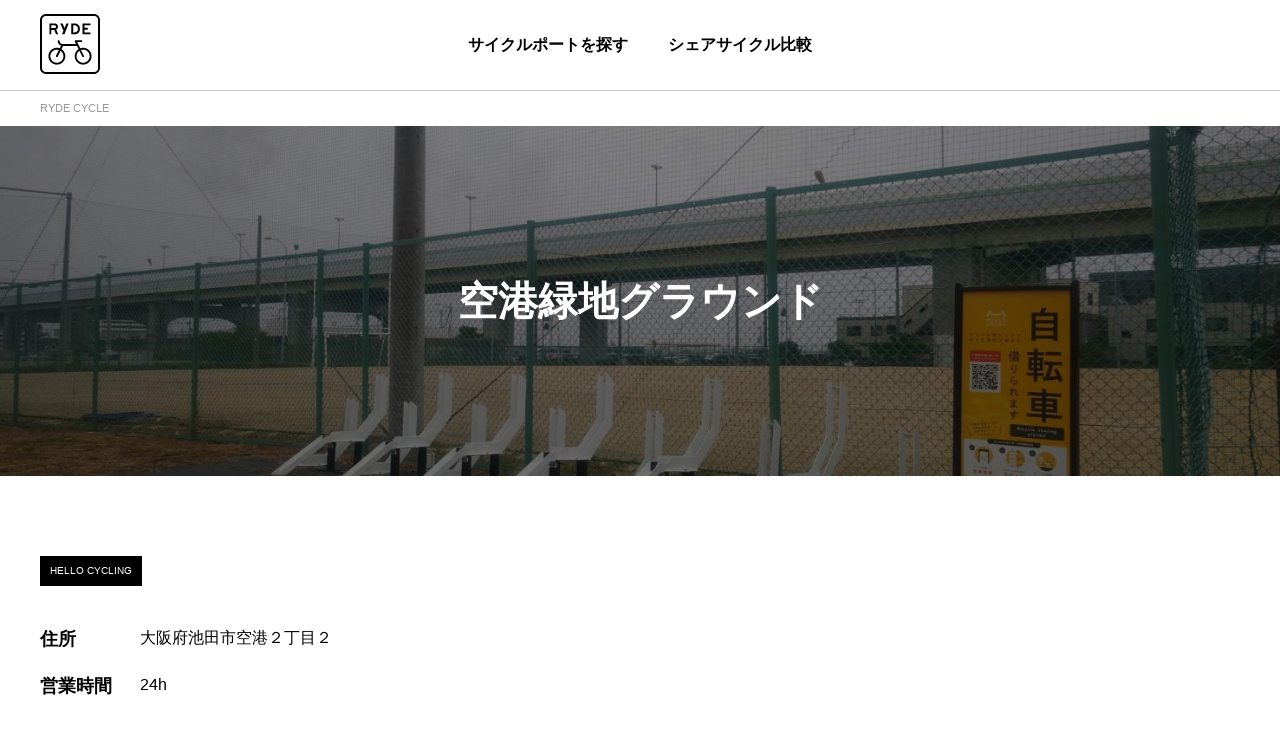

--- FILE ---
content_type: text/html; charset=utf-8
request_url: https://cycle.ryde-go.com/ports/15137
body_size: 25270
content:
<!DOCTYPE html><html lang="ja"><head><meta charSet="utf-8"/><meta name="viewport" content="width=device-width"/><meta name="twitter:card" content="summary"/><meta name="twitter:site" content="@ryde_go"/><meta name="twitter:creator" content="@ryde_go"/><meta property="fb:app_id" content="302375443702541"/><meta property="og:type" content="article"/><link rel="shortcut icon" href="/favicon.ico"/><title>空港緑地グラウンド(HELLO CYCLING,HELLO CYCLING)のレンタサイクル(自転車)・シェアサイクルポート情報 | RYDE CYCLE ライドサイクル</title><meta name="robots" content="index,follow"/><meta name="googlebot" content="index,follow"/><meta name="description" content="空港緑地グラウンド(HELLO CYCLING,HELLO CYCLING)のレンタサイクル(自転車)・シェアサイクルポート情報。ポート名, ポート住所の地図、アクセス、営業時間、電話番号などを掲載しています。 | RYDE CYCLE シェアサイクル・レンタサイクルプラットフォーム"/><meta property="og:title" content="空港緑地グラウンド(HELLO CYCLING,HELLO CYCLING)のレンタサイクル(自転車)・シェアサイクルポート情報"/><meta property="og:description" content="空港緑地グラウンド(HELLO CYCLING,HELLO CYCLING)のレンタサイクル(自転車)・シェアサイクルポート情報。ポート名, ポート住所の地図、アクセス、営業時間、電話番号などを掲載しています。"/><meta property="og:image" content="https://d2a2mitt2l0zmn.cloudfront.net/data/2025/04/28/11783.jpg"/><meta name="next-head-count" content="15"/><noscript data-n-css=""></noscript><script defer="" nomodule="" src="/_next/static/chunks/polyfills-78c92fac7aa8fdd8.js"></script><script src="/_next/static/chunks/webpack-3b6daac2aa06fce0.js" defer=""></script><script src="/_next/static/chunks/framework-f9926060a251d613.js" defer=""></script><script src="/_next/static/chunks/main-81874094a11fb860.js" defer=""></script><script src="/_next/static/chunks/pages/_app-f8847d57ae833565.js" defer=""></script><script src="/_next/static/chunks/173-05a8fe73587dd2a0.js" defer=""></script><script src="/_next/static/chunks/291-f877c664bacb827d.js" defer=""></script><script src="/_next/static/chunks/844-79296fb67900fcdc.js" defer=""></script><script src="/_next/static/chunks/1-07848411d0f36411.js" defer=""></script><script src="/_next/static/chunks/574-a0e04cde5dd0174e.js" defer=""></script><script src="/_next/static/chunks/pages/ports/%5Bid%5D-96c297f6faf9e702.js" defer=""></script><script src="/_next/static/3oJU7ljT_8aJFGSzAxRDI/_buildManifest.js" defer=""></script><script src="/_next/static/3oJU7ljT_8aJFGSzAxRDI/_ssgManifest.js" defer=""></script><style data-styled="" data-styled-version="5.2.0">.FlJBJ{color:rgba(0,0,0,1);font-size:14px;line-height:1.25;padding-top:12px;padding-bottom:12px;color:rgba(0,0,0,0.734);font-weight:normal;-webkit-text-decoration:underline;text-decoration:underline;cursor:pointer;-webkit-transition:opacity 0.3s;transition:opacity 0.3s;}/*!sc*/
@media screen and (min-width:993px){.FlJBJ{font-size:16px;}}/*!sc*/
.FlJBJ:hover{opacity:0.3;}/*!sc*/
.hWGMmr{color:rgba(0,0,0,1);font-size:14px;line-height:1.25;color:rgba(0,0,0,0.734);font-weight:normal;-webkit-text-decoration:underline;text-decoration:underline;cursor:pointer;-webkit-transition:opacity 0.3s;transition:opacity 0.3s;}/*!sc*/
@media screen and (min-width:993px){.hWGMmr{font-size:16px;}}/*!sc*/
.hWGMmr:hover{opacity:0.3;}/*!sc*/
data-styled.g1[id="sc-93e01e88-0"]{content:"FlJBJ,hWGMmr,"}/*!sc*/
.elaSdm{padding-right:20px;padding-left:20px;}/*!sc*/
@media screen and (min-width:993px){.elaSdm{max-width:1200px;margin-right:auto;margin-left:auto;}}/*!sc*/
data-styled.g2[id="sc-3dfd538f-0"]{content:"elaSdm,"}/*!sc*/
.iOSqkZ{color:rgba(0,0,0,1);font-size:11px;line-height:1.25;padding-right:8px;}/*!sc*/
.iOSqkZ,.iOSqkZ a{display:-webkit-inline-box;display:-webkit-inline-flex;display:-ms-inline-flexbox;display:inline-flex;-webkit-align-items:center;-webkit-box-align:center;-ms-flex-align:center;align-items:center;height:30px;color:rgba(0,0,0,0.4);}/*!sc*/
.iOSqkZ a{-webkit-text-decoration:none;text-decoration:none;}/*!sc*/
data-styled.g5[id="sc-60bfc429-0"]{content:"iOSqkZ,"}/*!sc*/
.RxKnD{height:36px;margin-bottom:-1px;overflow-x:auto;border-bottom:1px solid rgba(0,0,0,0.2);background-color:rgba(255,255,255,1);white-space:nowrap;-webkit-overflow-scrolling:touch;}/*!sc*/
data-styled.g6[id="sc-271d3055-0"]{content:"RxKnD,"}/*!sc*/
.czVshR{padding-right:20px;padding-left:20px;display:-webkit-box;display:-webkit-flex;display:-ms-flexbox;display:flex;-webkit-align-items:center;-webkit-box-align:center;-ms-flex-align:center;align-items:center;height:100%;}/*!sc*/
@media screen and (min-width:993px){.czVshR{max-width:1200px;margin-right:auto;margin-left:auto;}}/*!sc*/
data-styled.g7[id="sc-271d3055-1"]{content:"czVshR,"}/*!sc*/
.fJgJLa{display:-webkit-box;display:-webkit-flex;display:-ms-flexbox;display:flex;-webkit-flex-wrap:wrap;-ms-flex-wrap:wrap;flex-wrap:wrap;margin-right:-20px;margin-left:-20px;}/*!sc*/
.fJgJLa > *{box-sizing:border-box;width:calc(100% / 1);padding-right:20px;padding-left:20px;}/*!sc*/
.hvqKFQ{display:-webkit-box;display:-webkit-flex;display:-ms-flexbox;display:flex;-webkit-flex-wrap:wrap;-ms-flex-wrap:wrap;flex-wrap:wrap;margin-right:-20px;margin-left:-20px;}/*!sc*/
.hvqKFQ > *{box-sizing:border-box;width:calc(100% / 2);padding-right:20px;padding-left:20px;}/*!sc*/
@media screen and (min-width:993px){.hvqKFQ > *{width:calc(100% / 5);}}/*!sc*/
.xlikl{display:-webkit-box;display:-webkit-flex;display:-ms-flexbox;display:flex;-webkit-flex-wrap:wrap;-ms-flex-wrap:wrap;flex-wrap:wrap;margin-right:-20px;margin-left:-20px;}/*!sc*/
.xlikl > *{box-sizing:border-box;width:calc(100% / 1);padding-right:20px;padding-left:20px;}/*!sc*/
@media screen and (min-width:993px){.xlikl > *{width:calc(100% / 3);}}/*!sc*/
data-styled.g8[id="sc-32fe1de2-0"]{content:"fJgJLa,hvqKFQ,xlikl,"}/*!sc*/
.goqnZP{display:-webkit-box;display:-webkit-flex;display:-ms-flexbox;display:flex;-webkit-align-items:center;-webkit-box-align:center;-ms-flex-align:center;align-items:center;margin-top:12px;margin-bottom:12px;-webkit-text-decoration:none;text-decoration:none;-webkit-transition:opacity 0.3s;transition:opacity 0.3s;}/*!sc*/
.goqnZP:hover{opacity:0.5;}/*!sc*/
data-styled.g9[id="sc-d101bbc0-0"]{content:"goqnZP,"}/*!sc*/
.iyOyBy{display:-webkit-box;display:-webkit-flex;display:-ms-flexbox;display:flex;-webkit-flex-shrink:0;-ms-flex-negative:0;flex-shrink:0;-webkit-align-items:center;-webkit-box-align:center;-ms-flex-align:center;align-items:center;-webkit-box-pack:center;-webkit-justify-content:center;-ms-flex-pack:center;justify-content:center;width:30px;height:30px;}/*!sc*/
.iyOyBy img{max-width:66%;max-height:66%;fill:currentColor;color:red;}/*!sc*/
@media screen and (min-width:993px){.iyOyBy{width:60px;height:60px;}}/*!sc*/
data-styled.g10[id="sc-d101bbc0-1"]{content:"iyOyBy,"}/*!sc*/
.lbQEIp{margin-left:5px;}/*!sc*/
data-styled.g11[id="sc-d101bbc0-2"]{content:"lbQEIp,"}/*!sc*/
.kQMicU{color:rgba(0,0,0,1);font-size:14px;font-weight:bold;line-height:1.25;}/*!sc*/
@media screen and (min-width:993px){.kQMicU{font-size:16px;}}/*!sc*/
data-styled.g12[id="sc-d101bbc0-3"]{content:"kQMicU,"}/*!sc*/
.daopCX{color:rgba(0,0,0,1);font-size:12px;line-height:1.5;color:rgba(0,0,0,0.4);}/*!sc*/
@media screen and (min-width:993px){.daopCX{font-size:14px;}}/*!sc*/
data-styled.g13[id="sc-d101bbc0-4"]{content:"daopCX,"}/*!sc*/
.fuJyES{color:rgba(0,0,0,1);font-size:18px;font-weight:bold;line-height:1.5;display:-webkit-inline-box;display:-webkit-inline-flex;display:-ms-inline-flexbox;display:inline-flex;-webkit-align-items:center;-webkit-box-align:center;-ms-flex-align:center;align-items:center;max-width:1200px;height:60px;}/*!sc*/
@media screen and (min-width:993px){.fuJyES{font-size:20px;}}/*!sc*/
data-styled.g14[id="sc-b520a5f1-0"]{content:"fuJyES,"}/*!sc*/
html,body,div,span,applet,object,iframe,h1,h2,h3,h4,h5,h6,p,blockquote,pre,a,abbr,acronym,address,big,cite,code,del,dfn,em,img,ins,kbd,q,s,samp,small,strike,strong,sub,sup,tt,var,b,u,i,center,dl,dt,dd,ol,ul,li,fieldset,form,label,legend,table,caption,tbody,tfoot,thead,tr,th,td,article,aside,canvas,details,embed,figure,figcaption,footer,header,hgroup,main,menu,nav,output,ruby,section,summary,time,mark,audio,video{margin:0;padding:0;border:0;font-size:100%;font:inherit;vertical-align:baseline;}/*!sc*/
article,aside,details,figcaption,figure,footer,header,hgroup,main,menu,nav,section{display:block;}/*!sc*/
*[hidden]{display:none;}/*!sc*/
body{line-height:1;}/*!sc*/
ol,ul{list-style:none;}/*!sc*/
blockquote,q{quotes:none;}/*!sc*/
blockquote:before,blockquote:after,q:before,q:after{content:'';content:none;}/*!sc*/
table{border-collapse:collapse;border-spacing:0;}/*!sc*/
data-styled.g16[id="sc-global-hFERgw1"]{content:"sc-global-hFERgw1,"}/*!sc*/
.fmzzqO{display:-webkit-box;display:-webkit-flex;display:-ms-flexbox;display:flex;-webkit-flex-direction:column;-ms-flex-direction:column;flex-direction:column;-webkit-box-pack:center;-webkit-justify-content:center;-ms-flex-pack:center;justify-content:center;max-width:1200px;height:250px;background-image:url('/images/img/appPromotion@2x.png');background-position:center center;background-size:cover;color:white;}/*!sc*/
@media screen and (min-width:993px){.fmzzqO{height:320px;}}/*!sc*/
data-styled.g17[id="sc-5859ed39-0"]{content:"fmzzqO,"}/*!sc*/
.gfcjaP{color:rgba(0,0,0,1);font-size:24px;font-weight:bold;line-height:1.25;color:rgba(255,255,255,1);line-height:1.2;text-align:center;}/*!sc*/
@media screen and (min-width:993px){.gfcjaP{font-size:32px;}}/*!sc*/
@media screen and (min-width:577px + 1px) and (max-width:992px){.gfcjaP{line-height:1.4;}}/*!sc*/
@media screen and (min-width:993px){.gfcjaP{line-height:1.5;}}/*!sc*/
data-styled.g18[id="sc-5859ed39-1"]{content:"gfcjaP,"}/*!sc*/
@media screen and (min-width:577px){.uSMqA{display:none;}}/*!sc*/
data-styled.g19[id="sc-5859ed39-2"]{content:"uSMqA,"}/*!sc*/
.jHOkIZ{display:-webkit-box;display:-webkit-flex;display:-ms-flexbox;display:flex;-webkit-align-items:center;-webkit-box-align:center;-ms-flex-align:center;align-items:center;-webkit-box-pack:center;-webkit-justify-content:center;-ms-flex-pack:center;justify-content:center;margin-top:12px;}/*!sc*/
.jHOkIZ li{margin:0 10px;}/*!sc*/
.jHOkIZ li svg{height:40px;}/*!sc*/
@media screen and (min-width:993px){.jHOkIZ{margin-top:20px;}.jHOkIZ li{margin:0 15px;}.jHOkIZ li svg{height:60px;}}/*!sc*/
data-styled.g20[id="sc-5859ed39-3"]{content:"jHOkIZ,"}/*!sc*/
.dpYEMX{display:-webkit-box;display:-webkit-flex;display:-ms-flexbox;display:flex;-webkit-align-items:center;-webkit-box-align:center;-ms-flex-align:center;align-items:center;-webkit-box-pack:justify;-webkit-justify-content:space-between;-ms-flex-pack:justify;justify-content:space-between;cursor:pointer;}/*!sc*/
@media screen and (min-width:993px){.dpYEMX{cursor:inherit;}}/*!sc*/
data-styled.g22[id="sc-81af531c-1"]{content:"dpYEMX,"}/*!sc*/
.iKrZar svg{fill:rgba(0,0,0,1);}/*!sc*/
.gjKnAl svg{fill:rgba(255,255,255,1);}/*!sc*/
data-styled.g23[id="sc-81af531c-2"]{content:"iKrZar,gjKnAl,"}/*!sc*/
.VeDWk{display:none;}/*!sc*/
data-styled.g24[id="sc-81af531c-3"]{content:"VeDWk,"}/*!sc*/
@media screen and (max-width:992px){.eqQvNY{border-bottom:1px solid hsla(0,0%,100%,0.2);}}/*!sc*/
data-styled.g25[id="sc-5ec0539-0"]{content:"eqQvNY,"}/*!sc*/
.kdZurB{color:rgba(0,0,0,1);font-size:14px;font-weight:bold;line-height:1.25;display:-webkit-inline-box;display:-webkit-inline-flex;display:-ms-inline-flexbox;display:inline-flex;-webkit-align-items:center;-webkit-box-align:center;-ms-flex-align:center;align-items:center;height:60px;color:rgba(255,255,255,1);}/*!sc*/
@media screen and (min-width:993px){.kdZurB{font-size:16px;}}/*!sc*/
@media screen and (min-width:993px){.kdZurB{height:40px;}}/*!sc*/
data-styled.g26[id="sc-5ec0539-1"]{content:"kdZurB,"}/*!sc*/
.ixMuIe{margin-top:-8px;padding-bottom:16px;}/*!sc*/
@media screen and (min-width:993px){.ixMuIe{margin-top:-4px;}}/*!sc*/
data-styled.g27[id="sc-5ec0539-2"]{content:"ixMuIe,"}/*!sc*/
.dLaStX{display:-webkit-box;display:-webkit-flex;display:-ms-flexbox;display:flex;-webkit-align-items:center;-webkit-box-align:center;-ms-flex-align:center;align-items:center;padding:10px 0;color:rgba(0,0,0,1);font-size:12px;font-weight:bold;line-height:1.25;color:rgba(255,255,255,0.6);}/*!sc*/
@media screen and (min-width:993px){.dLaStX{padding:5px 0;}}/*!sc*/
.dLaStX a{color:rgba(0,0,0,1);font-size:12px;font-weight:bold;line-height:1.25;color:rgba(255,255,255,0.6);-webkit-text-decoration:none;text-decoration:none;}/*!sc*/
data-styled.g28[id="sc-5ec0539-3"]{content:"dLaStX,"}/*!sc*/
.edZTMI{-webkit-transition:opacity 0.3s;transition:opacity 0.3s;cursor:pointer;}/*!sc*/
.edZTMI:hover{opacity:0.3;}/*!sc*/
data-styled.g29[id="sc-5ec0539-4"]{content:"edZTMI,"}/*!sc*/
.jRiSql{min-width:100px;margin-right:5px;}/*!sc*/
data-styled.g30[id="sc-5ec0539-5"]{content:"jRiSql,"}/*!sc*/
.ikVSGO a{padding:5px;-webkit-transition:opacity 0.3s;transition:opacity 0.3s;}/*!sc*/
.ikVSGO a:hover{opacity:0.3;}/*!sc*/
data-styled.g31[id="sc-5ec0539-6"]{content:"ikVSGO,"}/*!sc*/
.eoELfw{display:-webkit-box;display:-webkit-flex;display:-ms-flexbox;display:flex;-webkit-align-items:center;-webkit-box-align:center;-ms-flex-align:center;align-items:center;-webkit-box-pack:center;-webkit-justify-content:center;-ms-flex-pack:center;justify-content:center;width:48px;height:48px;border-radius:24px;background-color:rgba(255,255,255,1);cursor:pointer;-webkit-transition:opacity 0.3s;transition:opacity 0.3s;}/*!sc*/
.eoELfw:hover{opacity:0.7;}/*!sc*/
.eoELfw svg{width:22px;-webkit-transform:rotate(-90deg);-ms-transform:rotate(-90deg);transform:rotate(-90deg);}/*!sc*/
data-styled.g32[id="sc-f75b287c-0"]{content:"eoELfw,"}/*!sc*/
.iaWoki{position:relative;z-index:100;max-width:1200px;margin:0 auto -160px;}/*!sc*/
data-styled.g33[id="sc-ecd4dce6-0"]{content:"iaWoki,"}/*!sc*/
.dTeGjD{position:absolute;z-index:100;right:15px;bottom:-24px;}/*!sc*/
@media screen and (min-width:993px){.dTeGjD{right:40px;}}/*!sc*/
data-styled.g34[id="sc-ecd4dce6-1"]{content:"dTeGjD,"}/*!sc*/
.dPClCs{position:relative;padding-top:240px;background:black;color:white;}/*!sc*/
@media screen and (min-width:993px){.dPClCs{padding-top:240px;padding-bottom:60px;}}/*!sc*/
data-styled.g35[id="sc-ecd4dce6-2"]{content:"dPClCs,"}/*!sc*/
.ddkwB{padding:16px;color:rgba(255,255,255,0.6);font-size:10px;text-align:center;}/*!sc*/
@media screen and (min-width:993px){.ddkwB{padding-top:24px;}}/*!sc*/
data-styled.g36[id="sc-ecd4dce6-3"]{content:"ddkwB,"}/*!sc*/
.bwpbiH{border-bottom:1px solid rgba(0,0,0,0.2);}/*!sc*/
@media screen and (min-width:993px){.bwpbiH{padding:24px 20px;}}/*!sc*/
data-styled.g37[id="sc-ef8cb485-0"]{content:"bwpbiH,"}/*!sc*/
.gvlgaW{margin-bottom:16px;}/*!sc*/
data-styled.g38[id="sc-ef8cb485-1"]{content:"gvlgaW,"}/*!sc*/
.bqQzry{height:100%;}/*!sc*/
data-styled.g39[id="sc-8f1b01b-0"]{content:"bqQzry,"}/*!sc*/
.dQUYfe{background-color:rgba(255,255,255,1);}/*!sc*/
@media screen and (min-width:993px){.dQUYfe{visibility:hidden;position:fixed;top:80px;right:0;left:0;-webkit-transition:opacity 0.3s;transition:opacity 0.3s;opacity:0;box-shadow:0px 4px 4px rgba(0,0,0,0.1);}}/*!sc*/
data-styled.g40[id="sc-8f1b01b-1"]{content:"dQUYfe,"}/*!sc*/
.dXHKZl{background-color:transparent;border:0;color:inherit;cursor:pointer;display:inline-block;font:inherit;margin:0;outline:0;overflow:visible;padding:20px;text-transform:none;}/*!sc*/
data-styled.g41[id="sc-f9d9a152-0"]{content:"dXHKZl,"}/*!sc*/
.fcIEtQ{display:inline-block;height:20px;position:relative;width:20px;}/*!sc*/
data-styled.g42[id="sc-f9d9a152-1"]{content:"fcIEtQ,"}/*!sc*/
.hulwrL{margin-top:-1px;top:50%;}/*!sc*/
.hulwrL:before,.hulwrL:after{content:'';display:block;}/*!sc*/
.hulwrL,.hulwrL:before,.hulwrL:after{background-color:rgba(0,0,0,1);height:2px;position:absolute;-webkit-transition-duration:0.15s;transition-duration:0.15s;-webkit-transition-property:-webkit-transform;-webkit-transition-property:transform;transition-property:transform;-webkit-transition-timing-function:ease;transition-timing-function:ease;width:100%;}/*!sc*/
.hulwrL:before{top:-6px;}/*!sc*/
.hulwrL:after{bottom:-6px;}/*!sc*/
data-styled.g43[id="sc-f9d9a152-2"]{content:"hulwrL,"}/*!sc*/
.bynSnk{display:-webkit-box;display:-webkit-flex;display:-ms-flexbox;display:flex;z-index:10;-webkit-align-items:center;-webkit-box-align:center;-ms-flex-align:center;align-items:center;-webkit-box-pack:justify;-webkit-justify-content:space-between;-ms-flex-pack:justify;justify-content:space-between;height:80px;}/*!sc*/
@media screen and (min-width:993px){.bynSnk{height:90px;}}/*!sc*/
data-styled.g44[id="sc-2214758c-0"]{content:"bynSnk,"}/*!sc*/
.ksvzoo{z-index:10;-webkit-transition:opacity 0.3s;transition:opacity 0.3s;}/*!sc*/
.ksvzoo svg{width:40px;height:40px;}/*!sc*/
@media screen and (min-width:993px){.ksvzoo{cursor:pointer;}.ksvzoo svg{width:60px;height:60px;}}/*!sc*/
.ksvzoo:hover{opacity:0.3;}/*!sc*/
data-styled.g45[id="sc-2214758c-1"]{content:"ksvzoo,"}/*!sc*/
.kkzoZW{margin-right:-20px;}/*!sc*/
@media screen and (min-width:993px){.kkzoZW{visibility:hidden;}}/*!sc*/
data-styled.g46[id="sc-2214758c-2"]{content:"kkzoZW,"}/*!sc*/
.eUPkpq{display:none;position:fixed;top:80px;right:0;left:0;height:calc(100% - 80px);overflow:auto;-webkit-overflow-scrolling:touch;background:white;}/*!sc*/
@media screen and (min-width:993px){.eUPkpq{display:-webkit-box;display:-webkit-flex;display:-ms-flexbox;display:flex;position:absolute;top:0;-webkit-align-items:center;-webkit-box-align:center;-ms-flex-align:center;align-items:center;-webkit-box-pack:center;-webkit-justify-content:center;-ms-flex-pack:center;justify-content:center;width:100%;height:90px;background:transparent;}}/*!sc*/
data-styled.g47[id="sc-2214758c-3"]{content:"eUPkpq,"}/*!sc*/
.fJyzGA{width:100%;min-height:60px;}/*!sc*/
@media screen and (min-width:993px){.fJyzGA{width:auto;height:90px;padding:0 20px;}}/*!sc*/
data-styled.g48[id="sc-2214758c-4"]{content:"fJyzGA,"}/*!sc*/
.kJWrmR{color:rgba(0,0,0,1);font-size:14px;font-weight:bold;line-height:1.25;-webkit-text-decoration:none;text-decoration:none;display:-webkit-inline-box;display:-webkit-inline-flex;display:-ms-inline-flexbox;display:inline-flex;width:100%;padding:20px;-webkit-text-decoration:none;text-decoration:none;-webkit-transition:opacity 0.3s;transition:opacity 0.3s;}/*!sc*/
@media screen and (min-width:993px){.kJWrmR{font-size:16px;}}/*!sc*/
.kJWrmR:hover{opacity:0.3;}/*!sc*/
@media screen and (min-width:993px){.kJWrmR{-webkit-align-items:center;-webkit-box-align:center;-ms-flex-align:center;align-items:center;-webkit-box-pack:center;-webkit-justify-content:center;-ms-flex-pack:center;justify-content:center;height:100%;padding:0;cursor:pointer;}}/*!sc*/
data-styled.g49[id="sc-2214758c-5"]{content:"kJWrmR,"}/*!sc*/
.iUxjXJ{position:fixed;z-index:1000;top:0;right:0;left:0;-webkit-align-items:center;-webkit-box-align:center;-ms-flex-align:center;align-items:center;border-bottom:1px solid rgba(0,0,0,0.2);background:white;}/*!sc*/
@media screen and (min-width:993px){.iUxjXJ{-webkit-transition:background-color 0.3s;transition:background-color 0.3s;}}/*!sc*/
.iUxjXJ .sc-2214758c-5{color:rgba(0,0,0,1);}/*!sc*/
.iUxjXJ .sc-2214758c-1 svg{fill:rgba(0,0,0,1);}/*!sc*/
data-styled.g50[id="sc-2214758c-6"]{content:"iUxjXJ,"}/*!sc*/
.lkUdPs{padding-top:80px;}/*!sc*/
@media screen and (min-width:993px){.lkUdPs{padding-top:90px;}}/*!sc*/
data-styled.g51[id="sc-703948c8-0"]{content:"lkUdPs,"}/*!sc*/
html{font-family:-apple-system,BlinkMacSystemFont,'Helvetica Neue','Segoe UI',HiraginoCustom,'Hiragino Kaku Gothic ProN',YuGothic,'Yu Gothic Medium',Meiryo,sans-serif;}/*!sc*/
a{-webkit-text-decoration:none;text-decoration:none;}/*!sc*/
data-styled.g52[id="sc-global-hJHHLB1"]{content:"sc-global-hJHHLB1,"}/*!sc*/
.eaFUll{color:rgba(0,0,0,1);font-size:20px;font-weight:bold;line-height:1.25;position:relative;height:180px;background-image:url(https://d2a2mitt2l0zmn.cloudfront.net/data/2025/04/28/11783.jpg);background-position:center center;background-size:cover;}/*!sc*/
@media screen and (min-width:993px){.eaFUll{font-size:40px;}}/*!sc*/
.eaFUll::before{content:' ';display:block;position:absolute;z-index:1;top:0;right:0;bottom:0;left:0;width:100%;height:100%;background-color:rgba(0,0,0,0.4);}/*!sc*/
@media screen and (min-width:993px){.eaFUll{height:350px;}}/*!sc*/
data-styled.g56[id="sc-cec30db1-0"]{content:"eaFUll,"}/*!sc*/
.RMNPr{padding-right:20px;padding-left:20px;display:-webkit-box;display:-webkit-flex;display:-ms-flexbox;display:flex;position:relative;z-index:100;-webkit-align-items:center;-webkit-box-align:center;-ms-flex-align:center;align-items:center;-webkit-box-pack:center;-webkit-justify-content:center;-ms-flex-pack:center;justify-content:center;height:100%;padding:0 20px;color:rgba(255,255,255,1);text-align:center;}/*!sc*/
@media screen and (min-width:993px){.RMNPr{max-width:1200px;margin-right:auto;margin-left:auto;}}/*!sc*/
@media screen and (min-width:577px){.RMNPr{word-break:keep-all;}}/*!sc*/
data-styled.g57[id="sc-cec30db1-1"]{content:"RMNPr,"}/*!sc*/
.kvlepo{color:rgba(0,0,0,1);font-size:14px;font-weight:bold;line-height:1.25;-webkit-text-decoration:none;text-decoration:none;display:-webkit-inline-box;display:-webkit-inline-flex;display:-ms-inline-flexbox;display:inline-flex;box-sizing:border-box;-webkit-align-items:center;-webkit-box-align:center;-ms-flex-align:center;align-items:center;-webkit-box-pack:center;-webkit-justify-content:center;-ms-flex-pack:center;justify-content:center;min-height:45px;padding:12px 12px;-webkit-transition:background 0.2s,color 0.2s,fill 0.2s;transition:background 0.2s,color 0.2s,fill 0.2s;border-radius:8px;text-align:center;cursor:pointer;border:3px solid rgba(0,0,0,1);color:rgba(0,0,0,1);}/*!sc*/
@media screen and (min-width:993px){.kvlepo{font-size:16px;}}/*!sc*/
.kvlepo::after{content:' ';display:block;width:22px;height:14px;margin-left:10px;background-image:url(/images/icon/arrowDark@2x.png);background-repeat:no-repeat;background-size:22px 14px;}/*!sc*/
.kvlepo:hover::after{background-image:url(/images/icon/arrowLight@2x.png);}/*!sc*/
.kvlepo:hover{background:rgba(0,0,0,1);color:rgba(255,255,255,1);}/*!sc*/
@media screen and (min-width:993px){.kvlepo{min-height:60px;padding:8px 20px;cursor:pointer;}}/*!sc*/
@media all and (-ms-high-contrast:none){.kvlepo{padding-top:20px;}}/*!sc*/
.kUffdV{color:rgba(0,0,0,1);font-size:14px;font-weight:bold;line-height:1.25;-webkit-text-decoration:none;text-decoration:none;display:-webkit-inline-box;display:-webkit-inline-flex;display:-ms-inline-flexbox;display:inline-flex;box-sizing:border-box;-webkit-align-items:center;-webkit-box-align:center;-ms-flex-align:center;align-items:center;-webkit-box-pack:center;-webkit-justify-content:center;-ms-flex-pack:center;justify-content:center;min-height:45px;padding:12px 12px;-webkit-transition:background 0.2s,color 0.2s,fill 0.2s;transition:background 0.2s,color 0.2s,fill 0.2s;border-radius:8px;text-align:center;cursor:pointer;border:3px solid rgba(0,0,0,1);color:rgba(0,0,0,1);}/*!sc*/
@media screen and (min-width:993px){.kUffdV{font-size:16px;}}/*!sc*/
.kUffdV::after{content:' ';display:block;width:22px;height:14px;margin-left:10px;background-image:url(/images/icon/arrowDark@2x.png);background-repeat:no-repeat;background-size:22px 14px;}/*!sc*/
.kUffdV:hover::after{background-image:url(/images/icon/arrowLight@2x.png);}/*!sc*/
.kUffdV:hover{background:rgba(0,0,0,1);color:rgba(255,255,255,1);}/*!sc*/
@media screen and (min-width:993px){.kUffdV{min-height:45px;padding:8px 20px;cursor:pointer;}}/*!sc*/
@media all and (-ms-high-contrast:none){.kUffdV{padding-top:15px;}}/*!sc*/
.bzMSLw{color:rgba(0,0,0,1);font-size:14px;font-weight:bold;line-height:1.25;-webkit-text-decoration:none;text-decoration:none;display:-webkit-inline-box;display:-webkit-inline-flex;display:-ms-inline-flexbox;display:inline-flex;box-sizing:border-box;-webkit-align-items:center;-webkit-box-align:center;-ms-flex-align:center;align-items:center;-webkit-box-pack:center;-webkit-justify-content:center;-ms-flex-pack:center;justify-content:center;min-height:45px;padding:12px 12px;-webkit-transition:background 0.2s,color 0.2s,fill 0.2s;transition:background 0.2s,color 0.2s,fill 0.2s;border-radius:8px;text-align:center;cursor:pointer;border:3px solid rgba(255,255,255,1);color:rgba(255,255,255,1);}/*!sc*/
@media screen and (min-width:993px){.bzMSLw{font-size:16px;}}/*!sc*/
.bzMSLw::after{content:' ';display:block;width:22px;height:14px;margin-left:10px;background-image:url(/images/icon/arrowLight@2x.png);background-repeat:no-repeat;background-size:22px 14px;}/*!sc*/
.bzMSLw:hover::after{background-image:url(/images/icon/arrowDark@2x.png);}/*!sc*/
.bzMSLw:hover{background:rgba(255,255,255,1);color:rgba(0,0,0,1);}/*!sc*/
@media screen and (min-width:993px){.bzMSLw{min-height:60px;padding:8px 20px;cursor:pointer;}}/*!sc*/
@media all and (-ms-high-contrast:none){.bzMSLw{padding-top:20px;}}/*!sc*/
data-styled.g58[id="sc-9dda00a-0"]{content:"kvlepo,kUffdV,bzMSLw,"}/*!sc*/
.dMLWFS{display:-webkit-box;display:-webkit-flex;display:-ms-flexbox;display:flex;-webkit-flex-direction:column;-ms-flex-direction:column;flex-direction:column;-webkit-box-pack:center;-webkit-justify-content:center;-ms-flex-pack:center;justify-content:center;max-width:1200px;height:250px;background-image:url('/images/img/passPromotion@2x.png');background-position:center center;background-size:cover;color:white;}/*!sc*/
@media screen and (min-width:993px){.dMLWFS{height:320px;}}/*!sc*/
data-styled.g59[id="sc-8a2954a8-0"]{content:"dMLWFS,"}/*!sc*/
.iWgzEr{color:rgba(0,0,0,1);font-size:24px;font-weight:bold;line-height:1.25;color:rgba(255,255,255,1);line-height:1.5;text-align:center;}/*!sc*/
@media screen and (min-width:993px){.iWgzEr{font-size:32px;}}/*!sc*/
data-styled.g60[id="sc-8a2954a8-1"]{content:"iWgzEr,"}/*!sc*/
@media screen and (min-width:577px){.iljzgY{display:none;}}/*!sc*/
data-styled.g61[id="sc-8a2954a8-2"]{content:"iljzgY,"}/*!sc*/
.cDvnfN{display:-webkit-box;display:-webkit-flex;display:-ms-flexbox;display:flex;-webkit-align-items:center;-webkit-box-align:center;-ms-flex-align:center;align-items:center;-webkit-box-pack:center;-webkit-justify-content:center;-ms-flex-pack:center;justify-content:center;margin-top:12px;}/*!sc*/
@media screen and (min-width:993px){.cDvnfN{margin-top:20px;}}/*!sc*/
data-styled.g62[id="sc-8a2954a8-3"]{content:"cDvnfN,"}/*!sc*/
.gVjOeZ .slider-list,.gVjOeZ .slider-slide{cursor:default !important;}/*!sc*/
data-styled.g63[id="sc-4db1ddc1-0"]{content:"gVjOeZ,"}/*!sc*/
.gDTJhM{display:block;position:relative;cursor:pointer;}/*!sc*/
.gDTJhM img{width:100%;max-height:auto;}/*!sc*/
data-styled.g64[id="sc-4db1ddc1-1"]{content:"gDTJhM,"}/*!sc*/
.hWJCdL{color:rgba(0,0,0,1);font-size:16px;font-weight:bold;line-height:1.25;display:-webkit-box;display:-webkit-flex;display:-ms-flexbox;display:flex;position:absolute;top:0;right:0;bottom:0;left:0;-webkit-align-items:center;-webkit-box-align:center;-ms-flex-align:center;align-items:center;-webkit-box-pack:center;-webkit-justify-content:center;-ms-flex-pack:center;justify-content:center;padding:8px;background:rgba(1,1,1,0.114);color:rgba(255,255,255,1);-webkit-letter-spacing:0.1em;-moz-letter-spacing:0.1em;-ms-letter-spacing:0.1em;letter-spacing:0.1em;text-align:center;}/*!sc*/
@media screen and (min-width:993px){.hWJCdL{font-size:20px;}}/*!sc*/
data-styled.g65[id="sc-4db1ddc1-2"]{content:"hWJCdL,"}/*!sc*/
.bRArgH{color:rgba(0,0,0,1);font-size:20px;font-weight:bold;line-height:1.25;margin-bottom:30px;text-align:center;}/*!sc*/
@media screen and (min-width:993px){.bRArgH{font-size:40px;}}/*!sc*/
@media screen and (min-width:993px){.bRArgH{margin-bottom:40px;}}/*!sc*/
.bRArgH::after{content:'';display:block;width:56px;height:4px;margin:10px auto 0;background-image:linear-gradient(to right,#000 8px,transparent 8px);background-size:12px 100%;}/*!sc*/
@media screen and (min-width:993px){.bRArgH::after{content:'';display:block;width:112px;height:8px;margin:18px auto 0;background-image:linear-gradient(to right,#000 16px,transparent 16px);background-size:24px 100%;}}/*!sc*/
data-styled.g66[id="sc-7ae18324-0"]{content:"bRArgH,"}/*!sc*/
.dfunz{margin:60px 0;}/*!sc*/
@media screen and (min-width:993px){.dfunz{margin:80px 0;}}/*!sc*/
data-styled.g67[id="sc-1ee3f68e-0"]{content:"dfunz,"}/*!sc*/
.hEDYqj{display:inline-block;margin:-5px;}/*!sc*/
.hEDYqj a{display:-webkit-inline-box;display:-webkit-inline-flex;display:-ms-inline-flexbox;display:inline-flex;margin:5px;}/*!sc*/
data-styled.g68[id="sc-8d9f95b6-0"]{content:"hEDYqj,"}/*!sc*/
.fPKRCR{height:250px;}/*!sc*/
@media screen and (min-width:993px){.fPKRCR{height:500px;}}/*!sc*/
data-styled.g69[id="sc-28ec71c0-0"]{content:"fPKRCR,"}/*!sc*/
.laESdT{display:inline-block;height:30px;padding:0 10px;background:rgba(0,0,0,1);color:rgba(255,255,255,1);line-height:30px;font-size:10px;}/*!sc*/
data-styled.g70[id="sc-be9adb02-0"]{content:"laESdT,"}/*!sc*/
.UGkEr{margin:40px 0;}/*!sc*/
.UGkEr div{display:-webkit-box;display:-webkit-flex;display:-ms-flexbox;display:flex;margin-bottom:20px;}/*!sc*/
.UGkEr dt{color:rgba(0,0,0,1);font-size:16px;font-weight:bold;line-height:1.25;-webkit-flex-shrink:0;-ms-flex-negative:0;flex-shrink:0;width:100px;line-height:150%;}/*!sc*/
@media screen and (min-width:993px){.UGkEr dt{font-size:18px;}}/*!sc*/
.UGkEr dd{line-height:150%;word-break:break-all;}/*!sc*/
.UGkEr dd a + a{padding-left:10px;}/*!sc*/
data-styled.g71[id="sc-cf21bbd9-0"]{content:"UGkEr,"}/*!sc*/
.cgmzLb{margin:30px 0;text-align:center;}/*!sc*/
data-styled.g72[id="sc-21af99ef-0"]{content:"cgmzLb,"}/*!sc*/
</style></head><body><div id="__next"><div><header color="dark" class="sc-2214758c-6 iUxjXJ"><div class="sc-3dfd538f-0 elaSdm"><div class="sc-2214758c-0 bynSnk"><a class="sc-2214758c-1 ksvzoo" href="/"><svg xmlns="http://www.w3.org/2000/svg" viewBox="0 0 405 405"><path d="M108.2 86c0-2.9-1-5.2-2.9-6.9s-4.5-2.5-7.8-2.5h-21v18.5h21c3.2 0 5.8-.8 7.8-2.5s2.9-3.9 2.9-6.6zm14.9 51.5h-14.8l-12-29.1H76.6v29.1H63.3V63.3h34.1c4.9 0 9.1 1 12.7 3.1 7.6 4.4 11.4 11 11.4 19.6 0 8.8-4 15.4-12 19.7zM256.2 100.3c0-9.8-3.7-16.8-11-20.8-3.4-1.9-7.1-2.9-11.2-2.9h-10.4v47.6H234c3.6 0 7.2-1 10.6-2.9 7.8-4.1 11.6-11.1 11.6-21zm13.3 0c0 15.2-6 26.1-17.9 32.8-5.4 3-11.2 4.4-17.5 4.4h-23.9V63.3h23.9c6.3 0 12.3 1.6 17.7 4.8 11.8 6.7 17.7 17.4 17.7 32.2zM341.7 137.5h-55.4V63.3h54.1v13.3h-40.6v15.9H322V106h-22.1v18.2h41.8zM193.8 63.3h-15.7l-12.2 32.2-13.6-32.2h-16.5l22.8 49.7-10.3 24.5H165zM291.1 227.8c-7 0-13.5 1.3-19.6 3.5l-20.8-41.5h27.7c3.5 0 6.3-2.8 6.3-6.3s-2.8-6.3-6.3-6.3h-38c-2.2 0-4.2 1.1-5.4 3-1.1 1.9-1.3 4.2-.3 6.2l8.1 16.2h-91c-10.5 0-19-8.5-19-19 0-3.5-2.8-6.3-6.3-6.3s-6.3 2.8-6.3 6.3c0 14.2 9.4 26.1 22.1 30.1l-8.9 17.6c-6.1-2.3-12.7-3.5-19.6-3.5-31.4 0-57 25.6-57 57s25.6 57 57 57 57-25.6 57-57c0-20-10.4-37.6-25.9-47.7l10.9-21.9h93.4l10.9 21.9c-15.6 10.1-25.9 27.7-25.9 47.7 0 31.4 25.6 57 57 57s57-25.6 57-57c-.2-31.4-25.7-57-57.1-57zm-132.9 57c0 24.4-19.9 44.3-44.3 44.3s-44.3-19.9-44.3-44.3 19.9-44.3 44.3-44.3c4.8 0 9.6.8 13.9 2.3L108.2 282c-1.5 3.2-.3 7 2.8 8.5.9.5 1.9.6 2.8.6 2.3 0 4.6-1.3 5.7-3.5l19.6-39.2c11.5 8 19.1 21.3 19.1 36.4zm132.9 44.3c-24.4 0-44.3-19.9-44.3-44.3 0-15.1 7.6-28.4 19-36.3l19.6 39.2c1.1 2.3 3.3 3.5 5.7 3.5 1 0 1.9-.3 2.8-.6 3.2-1.5 4.4-5.3 2.8-8.5L277 242.9c4.4-1.5 9.1-2.3 13.9-2.3 24.4 0 44.3 19.9 44.3 44.3.1 24.4-19.7 44.2-44.1 44.2z"></path><path d="M364.5 405h-324C18.1 405 0 386.9 0 364.5v-324C0 18.1 18.1 0 40.5 0h324C386.9 0 405 18.1 405 40.5v324c0 22.4-18.1 40.5-40.5 40.5zm0-12.7c15.4 0 27.8-12.5 27.8-27.8v-324c0-15.4-12.5-27.8-27.8-27.8h-324c-15.4 0-27.8 12.5-27.8 27.8v324c0 15.4 12.5 27.8 27.8 27.8z"></path></svg></a><a class="sc-f9d9a152-0 dXHKZl sc-2214758c-2 kkzoZW"><div class="sc-f9d9a152-1 fcIEtQ"><div color="dark" class="sc-f9d9a152-2 hulwrL"></div></div></a><ul class="sc-2214758c-3 eUPkpq"><li class="sc-2214758c-4 fJyzGA"><div class="sc-8f1b01b-0 bqQzry"><a class="sc-2214758c-5 kJWrmR" href="/prefectures">サイクルポートを探す</a><div class="sc-8f1b01b-1 dQUYfe"><div class="sc-3dfd538f-0 elaSdm"><ul by="1" class="sc-32fe1de2-0 fJgJLa"><div class="sc-ef8cb485-0 bwpbiH"><div class="sc-81af531c-0 eyfeai"><div class="sc-81af531c-1 dpYEMX"><h5 class="sc-b520a5f1-0 fuJyES">北海道・東北</h5><span class="sc-81af531c-2 iKrZar"><svg xmlns="http://www.w3.org/2000/svg" width="10" height="10" fill="none"><path d="M0 3.336h10v3.333H0z"></path><path d="M3.333 10V0h3.333v10z"></path></svg></span></div><div class="sc-81af531c-3 VeDWk"><ul by="2" class="sc-32fe1de2-0 sc-ef8cb485-1 hvqKFQ gvlgaW"><a class="sc-93e01e88-0 FlJBJ" href="/prefectures/hokkaido">北海道 (140)</a><a class="sc-93e01e88-0 FlJBJ" href="/prefectures/aomori">青森県 (16)</a><a class="sc-93e01e88-0 FlJBJ" href="/prefectures/iwate">岩手県 (89)</a><a class="sc-93e01e88-0 FlJBJ" href="/prefectures/miyagi">宮城県 (217)</a><a class="sc-93e01e88-0 FlJBJ" href="/prefectures/akita">秋田県 (13)</a><a class="sc-93e01e88-0 FlJBJ" href="/prefectures/yamagata">山形県 (22)</a><a class="sc-93e01e88-0 FlJBJ" href="/prefectures/fukushima">福島県 (17)</a></ul></div></div></div><div class="sc-ef8cb485-0 bwpbiH"><div class="sc-81af531c-0 eyfeai"><div class="sc-81af531c-1 dpYEMX"><h5 class="sc-b520a5f1-0 fuJyES">関東</h5><span class="sc-81af531c-2 iKrZar"><svg xmlns="http://www.w3.org/2000/svg" width="10" height="10" fill="none"><path d="M0 3.336h10v3.333H0z"></path><path d="M3.333 10V0h3.333v10z"></path></svg></span></div><div class="sc-81af531c-3 VeDWk"><ul by="2" class="sc-32fe1de2-0 sc-ef8cb485-1 hvqKFQ gvlgaW"><a class="sc-93e01e88-0 FlJBJ" href="/prefectures/tokyo">東京都 (7524)</a><a class="sc-93e01e88-0 FlJBJ" href="/prefectures/kanagawa">神奈川県 (3201)</a><a class="sc-93e01e88-0 FlJBJ" href="/prefectures/saitama">埼玉県 (2533)</a><a class="sc-93e01e88-0 FlJBJ" href="/prefectures/chiba">千葉県 (1768)</a><a class="sc-93e01e88-0 FlJBJ" href="/prefectures/ibaraki">茨城県 (124)</a><a class="sc-93e01e88-0 FlJBJ" href="/prefectures/tochigi">栃木県 (76)</a><a class="sc-93e01e88-0 FlJBJ" href="/prefectures/gunma">群馬県 (23)</a></ul></div></div></div><div class="sc-ef8cb485-0 bwpbiH"><div class="sc-81af531c-0 eyfeai"><div class="sc-81af531c-1 dpYEMX"><h5 class="sc-b520a5f1-0 fuJyES">中部</h5><span class="sc-81af531c-2 iKrZar"><svg xmlns="http://www.w3.org/2000/svg" width="10" height="10" fill="none"><path d="M0 3.336h10v3.333H0z"></path><path d="M3.333 10V0h3.333v10z"></path></svg></span></div><div class="sc-81af531c-3 VeDWk"><ul by="2" class="sc-32fe1de2-0 sc-ef8cb485-1 hvqKFQ gvlgaW"><a class="sc-93e01e88-0 FlJBJ" href="/prefectures/aichi">愛知県 (368)</a><a class="sc-93e01e88-0 FlJBJ" href="/prefectures/shizuoka">静岡県 (523)</a><a class="sc-93e01e88-0 FlJBJ" href="/prefectures/gifu">岐阜県 (101)</a><a class="sc-93e01e88-0 FlJBJ" href="/prefectures/ishikawa">石川県 (51)</a><a class="sc-93e01e88-0 FlJBJ" href="/prefectures/niigata">新潟県 (36)</a><a class="sc-93e01e88-0 FlJBJ" href="/prefectures/fukui">福井県 (27)</a><a class="sc-93e01e88-0 FlJBJ" href="/prefectures/toyama">富山県 (29)</a><a class="sc-93e01e88-0 FlJBJ" href="/prefectures/nagano">長野県 (191)</a><a class="sc-93e01e88-0 FlJBJ" href="/prefectures/yamanashi">山梨県 (77)</a></ul></div></div></div><div class="sc-ef8cb485-0 bwpbiH"><div class="sc-81af531c-0 eyfeai"><div class="sc-81af531c-1 dpYEMX"><h5 class="sc-b520a5f1-0 fuJyES">近畿</h5><span class="sc-81af531c-2 iKrZar"><svg xmlns="http://www.w3.org/2000/svg" width="10" height="10" fill="none"><path d="M0 3.336h10v3.333H0z"></path><path d="M3.333 10V0h3.333v10z"></path></svg></span></div><div class="sc-81af531c-3 VeDWk"><ul by="2" class="sc-32fe1de2-0 sc-ef8cb485-1 hvqKFQ gvlgaW"><a class="sc-93e01e88-0 FlJBJ" href="/prefectures/kyoto">京都府 (857)</a><a class="sc-93e01e88-0 FlJBJ" href="/prefectures/osaka">大阪府 (3029)</a><a class="sc-93e01e88-0 FlJBJ" href="/prefectures/hyogo">兵庫県 (495)</a><a class="sc-93e01e88-0 FlJBJ" href="/prefectures/nara">奈良県 (297)</a><a class="sc-93e01e88-0 FlJBJ" href="/prefectures/mie">三重県 (46)</a><a class="sc-93e01e88-0 FlJBJ" href="/prefectures/shiga">滋賀県 (70)</a><a class="sc-93e01e88-0 FlJBJ" href="/prefectures/wakayama">和歌山県 (71)</a></ul></div></div></div><div class="sc-ef8cb485-0 bwpbiH"><div class="sc-81af531c-0 eyfeai"><div class="sc-81af531c-1 dpYEMX"><h5 class="sc-b520a5f1-0 fuJyES">中国</h5><span class="sc-81af531c-2 iKrZar"><svg xmlns="http://www.w3.org/2000/svg" width="10" height="10" fill="none"><path d="M0 3.336h10v3.333H0z"></path><path d="M3.333 10V0h3.333v10z"></path></svg></span></div><div class="sc-81af531c-3 VeDWk"><ul by="2" class="sc-32fe1de2-0 sc-ef8cb485-1 hvqKFQ gvlgaW"><a class="sc-93e01e88-0 FlJBJ" href="/prefectures/hiroshima">広島県 (309)</a><a class="sc-93e01e88-0 FlJBJ" href="/prefectures/okayama">岡山県 (41)</a><a class="sc-93e01e88-0 FlJBJ" href="/prefectures/yamaguchi">山口県 (27)</a><a class="sc-93e01e88-0 FlJBJ" href="/prefectures/shimane">島根県 (25)</a><a class="sc-93e01e88-0 FlJBJ" href="/prefectures/tottori">鳥取県 (29)</a></ul></div></div></div><div class="sc-ef8cb485-0 bwpbiH"><div class="sc-81af531c-0 eyfeai"><div class="sc-81af531c-1 dpYEMX"><h5 class="sc-b520a5f1-0 fuJyES">四国</h5><span class="sc-81af531c-2 iKrZar"><svg xmlns="http://www.w3.org/2000/svg" width="10" height="10" fill="none"><path d="M0 3.336h10v3.333H0z"></path><path d="M3.333 10V0h3.333v10z"></path></svg></span></div><div class="sc-81af531c-3 VeDWk"><ul by="2" class="sc-32fe1de2-0 sc-ef8cb485-1 hvqKFQ gvlgaW"><a class="sc-93e01e88-0 FlJBJ" href="/prefectures/tokushima">徳島県 (24)</a><a class="sc-93e01e88-0 FlJBJ" href="/prefectures/kagawa">香川県 (367)</a><a class="sc-93e01e88-0 FlJBJ" href="/prefectures/ehime">愛媛県 (107)</a><a class="sc-93e01e88-0 FlJBJ" href="/prefectures/kochi">高知県 (48)</a></ul></div></div></div><div class="sc-ef8cb485-0 bwpbiH"><div class="sc-81af531c-0 eyfeai"><div class="sc-81af531c-1 dpYEMX"><h5 class="sc-b520a5f1-0 fuJyES">九州・沖縄</h5><span class="sc-81af531c-2 iKrZar"><svg xmlns="http://www.w3.org/2000/svg" width="10" height="10" fill="none"><path d="M0 3.336h10v3.333H0z"></path><path d="M3.333 10V0h3.333v10z"></path></svg></span></div><div class="sc-81af531c-3 VeDWk"><ul by="2" class="sc-32fe1de2-0 sc-ef8cb485-1 hvqKFQ gvlgaW"><a class="sc-93e01e88-0 FlJBJ" href="/prefectures/fukuoka">福岡県 (426)</a><a class="sc-93e01e88-0 FlJBJ" href="/prefectures/saga">佐賀県 (54)</a><a class="sc-93e01e88-0 FlJBJ" href="/prefectures/nagasaki">長崎県 (25)</a><a class="sc-93e01e88-0 FlJBJ" href="/prefectures/kumamoto">熊本県 (42)</a><a class="sc-93e01e88-0 FlJBJ" href="/prefectures/oita">大分県 (140)</a><a class="sc-93e01e88-0 FlJBJ" href="/prefectures/miyazaki">宮崎県 (196)</a><a class="sc-93e01e88-0 FlJBJ" href="/prefectures/kagoshima">鹿児島県 (66)</a><a class="sc-93e01e88-0 FlJBJ" href="/prefectures/okinawa">沖縄県 (475)</a></ul></div></div></div></ul></div></div></div></li><li class="sc-2214758c-4 fJyzGA"><a class="sc-2214758c-5 kJWrmR" href="/providers">シェアサイクル比較</a></li></ul></div></div></header><div class="sc-703948c8-0 lkUdPs"><script type="application/ld+json">{"@context":"https://schema.org","@type":"LocalBusiness","address":"大阪府池田市空港２丁目２","geo":{"@type":"GeoCoordinates","latitude":34.797331,"longitude":135.437302},"image":"https://d2a2mitt2l0zmn.cloudfront.net/data/2025/04/28/11783.jpg","name":"空港緑地グラウンド","openingHours":"24h"}</script><nav class="sc-271d3055-0 RxKnD"><ol class="sc-271d3055-1 czVshR"><li class="sc-60bfc429-0 iOSqkZ"><a href="/">RYDE CYCLE</a></li></ol></nav><script type="application/ld+json">{"@context":"https://schema.org","@type":"BreadcrumbList","itemListElement":[{"@type":"ListItem","position":"1","name":"RYDE CYCLE","item":"https://cycle.ryde-go.com/"}]}</script><div class="sc-cec30db1-0 eaFUll"><h2 class="sc-cec30db1-1 RMNPr">空港緑地グラウンド</h2></div><div class="sc-3dfd538f-0 elaSdm"><section class="sc-1ee3f68e-0 dfunz"><span class="sc-be9adb02-0 laESdT">HELLO CYCLING</span><dl class="sc-cf21bbd9-0 UGkEr"><div><dt>住所</dt><dd>大阪府池田市空港２丁目２</dd></div><div><dt>営業時間</dt><dd>24h</dd></div><div><dt>サービス</dt><dd><a class="sc-93e01e88-0 hWGMmr" href="/providers/hellocycling">HELLO CYCLING</a></dd></div></dl><div class="sc-21af99ef-0 cgmzLb"><a href="/providers/hellocycling/howto"><div class="sc-9dda00a-0 kvlepo">HELLO CYCLINGの使い方を見る</div></a></div><div class="sc-28ec71c0-0 fPKRCR"><iframe title="map" frameBorder="0" height="100%" width="100%" allow="fullscreen" src="https://www.google.com/maps/embed/v1/place?key=AIzaSyAWMWOCQVJ-68Uo0LOo6ODP6bdo5OrhRxo&amp;q=34.797331,135.437302"></iframe></div><div class="sc-21af99ef-0 cgmzLb"><div class="sc-8d9f95b6-0 hEDYqj"><a target="_blank" rel="noopener noreferrer" href="https://maps.google.co.jp/maps?q=34.797331,135.437302"><div class="sc-9dda00a-0 kUffdV">Googleマップで見る</div></a><a target="_blank" rel="noopener noreferrer" href="https://www.google.com/maps/@?api=1&amp;map_action=pano&amp;viewpoint=34.797331,135.437302"><div class="sc-9dda00a-0 kUffdV">ストリートビューで見る</div></a></div></div><section class="sc-1ee3f68e-0 dfunz"></section></section><section class="sc-1ee3f68e-0 dfunz"><h5 class="sc-b520a5f1-0 fuJyES">空港緑地グラウンド周辺のレンタサイクル(自転車)・シェアサイクル</h5><ul by="1" class="sc-32fe1de2-0 xlikl"><li><a href="/ports/15136"><span class="sc-d101bbc0-0 goqnZP"><div class="sc-d101bbc0-1 iyOyBy"><img src="/images/marker/hellocycling.svg" alt="池田市 住吉公園"/></div><div class="sc-d101bbc0-2 lbQEIp"><h6 class="sc-d101bbc0-3 kQMicU">池田市 住吉公園</h6><div class="sc-d101bbc0-4 daopCX">HELLO CYCLING</div></div></span></a></li><li><a href="/ports/17758"><span class="sc-d101bbc0-0 goqnZP"><div class="sc-d101bbc0-1 iyOyBy"><img src="/images/marker/hellocycling.svg" alt="ニコニコレンタカー 大阪空港豊島南店"/></div><div class="sc-d101bbc0-2 lbQEIp"><h6 class="sc-d101bbc0-3 kQMicU">ニコニコレンタカー 大阪空港豊島南店</h6><div class="sc-d101bbc0-4 daopCX">HELLO CYCLING</div></div></span></a></li><li><a href="/ports/20531"><span class="sc-d101bbc0-0 goqnZP"><div class="sc-d101bbc0-1 iyOyBy"><img src="/images/marker/hellocycling.svg" alt="Sauna＆Fitness ORKA"/></div><div class="sc-d101bbc0-2 lbQEIp"><h6 class="sc-d101bbc0-3 kQMicU">Sauna＆Fitness ORKA</h6><div class="sc-d101bbc0-4 daopCX">HELLO CYCLING</div></div></span></a></li><li><a href="/ports/19207"><span class="sc-d101bbc0-0 goqnZP"><div class="sc-d101bbc0-1 iyOyBy"><img src="/images/marker/hellocycling.svg" alt="パラカ大阪空港前第1"/></div><div class="sc-d101bbc0-2 lbQEIp"><h6 class="sc-d101bbc0-3 kQMicU">パラカ大阪空港前第1</h6><div class="sc-d101bbc0-4 daopCX">HELLO CYCLING</div></div></span></a></li><li><a href="/ports/13125"><span class="sc-d101bbc0-0 goqnZP"><div class="sc-d101bbc0-1 iyOyBy"><img src="/images/marker/hellocycling.svg" alt="大阪国際空港北ターミナル"/></div><div class="sc-d101bbc0-2 lbQEIp"><h6 class="sc-d101bbc0-3 kQMicU">大阪国際空港北ターミナル</h6><div class="sc-d101bbc0-4 daopCX">HELLO CYCLING</div></div></span></a></li><li><a href="/ports/15938"><span class="sc-d101bbc0-0 goqnZP"><div class="sc-d101bbc0-1 iyOyBy"><img src="/images/marker/hellocycling.svg" alt="北轟木公園"/></div><div class="sc-d101bbc0-2 lbQEIp"><h6 class="sc-d101bbc0-3 kQMicU">北轟木公園</h6><div class="sc-d101bbc0-4 daopCX">HELLO CYCLING</div></div></span></a></li></ul></section><section class="sc-1ee3f68e-0 dfunz"><h5 class="sc-b520a5f1-0 fuJyES">周辺のスポット</h5><ul by="1" class="sc-32fe1de2-0 xlikl"><li><a href="/prefectures/osaka/spots/4905"><span class="sc-d101bbc0-0 goqnZP"><div class="sc-d101bbc0-1 iyOyBy"><img src="/images/icon/location_on.svg" alt="大阪国際空港 展望デッキ「ラ ソーラ」"/></div><div class="sc-d101bbc0-2 lbQEIp"><h6 class="sc-d101bbc0-3 kQMicU">大阪国際空港 展望デッキ「ラ ソーラ」</h6></div></span></a></li><li><a href="/prefectures/osaka/spots/4910"><span class="sc-d101bbc0-0 goqnZP"><div class="sc-d101bbc0-1 iyOyBy"><img src="/images/icon/location_on.svg" alt="カップヌードルミュージアム 大阪池田"/></div><div class="sc-d101bbc0-2 lbQEIp"><h6 class="sc-d101bbc0-3 kQMicU">カップヌードルミュージアム 大阪池田</h6></div></span></a></li><li><a href="/prefectures/osaka/spots/4838"><span class="sc-d101bbc0-0 goqnZP"><div class="sc-d101bbc0-1 iyOyBy"><img src="/images/icon/location_on.svg" alt="千里川土手"/></div><div class="sc-d101bbc0-2 lbQEIp"><h6 class="sc-d101bbc0-3 kQMicU">千里川土手</h6></div></span></a></li><li><a href="/prefectures/osaka/spots/4949"><span class="sc-d101bbc0-0 goqnZP"><div class="sc-d101bbc0-1 iyOyBy"><img src="/images/icon/location_on.svg" alt="五月山動物園"/></div><div class="sc-d101bbc0-2 lbQEIp"><h6 class="sc-d101bbc0-3 kQMicU">五月山動物園</h6></div></span></a></li><li><a href="/prefectures/osaka/spots/4859"><span class="sc-d101bbc0-0 goqnZP"><div class="sc-d101bbc0-1 iyOyBy"><img src="/images/icon/location_on.svg" alt="五月山公園"/></div><div class="sc-d101bbc0-2 lbQEIp"><h6 class="sc-d101bbc0-3 kQMicU">五月山公園</h6></div></span></a></li><li><a href="/prefectures/osaka/stations/8167"><span class="sc-d101bbc0-0 goqnZP"><div class="sc-d101bbc0-1 iyOyBy"><img src="/images/icon/train.svg" alt="大阪空港"/></div><div class="sc-d101bbc0-2 lbQEIp"><h6 class="sc-d101bbc0-3 kQMicU">大阪空港</h6></div></span></a></li><li><a href="/prefectures/osaka/stations/6031"><span class="sc-d101bbc0-0 goqnZP"><div class="sc-d101bbc0-1 iyOyBy"><img src="/images/icon/train.svg" alt="蛍池"/></div><div class="sc-d101bbc0-2 lbQEIp"><h6 class="sc-d101bbc0-3 kQMicU">蛍池</h6></div></span></a></li><li><a href="/prefectures/osaka/stations/6032"><span class="sc-d101bbc0-0 goqnZP"><div class="sc-d101bbc0-1 iyOyBy"><img src="/images/icon/train.svg" alt="石橋"/></div><div class="sc-d101bbc0-2 lbQEIp"><h6 class="sc-d101bbc0-3 kQMicU">石橋</h6></div></span></a></li></ul></section></div><section class="sc-1ee3f68e-0 dfunz"><div class="sc-3dfd538f-0 elaSdm"><section class="sc-8a2954a8-0 dMLWFS"><h5 class="sc-8a2954a8-1 iWgzEr">レンタサイクルと一緒に<br/>ローカル路線やバスの旅も、<br class="sc-8a2954a8-2 iljzgY"/>楽しみませんか？</h5><div class="sc-8a2954a8-3 cDvnfN"><a href="https://pass.ryde-go.com/" target="_blank" rel="noopener noreferrer"><div color="light" class="sc-9dda00a-0 bzMSLw">姉妹サービス「RYDE PASS」へ</div></a></div></section></div></section><section class="sc-1ee3f68e-0 dfunz"><h3 class="sc-7ae18324-0 bRArgH">シェアサイクルが充実した<br/>おすすめエリア</h3><div class="sc-4db1ddc1-0 gVjOeZ"><div class="slider" tabindex="0" style="box-sizing:border-box;display:block;height:inherit;-moz-box-sizing:border-box;position:relative;width:100%"><div aria-live="polite" aria-atomic="true" style="position:absolute;left:-10000px;top:auto;width:1px;height:1px;overflow:hidden" tabindex="-1">Slide 14 of 14</div><div class="slider-frame" style="box-sizing:border-box;display:block;height:100%;margin:0px;-moz-box-sizing:border-box;-ms-transform:translate(0, 0);overflow:hidden;padding:0;position:relative;touch-action:pinch-zoom pan-y;transform:translate3d(0, 0, 0);-webkit-transform:translate3d(0, 0, 0)"><ul class="slider-list" style="box-sizing:border-box;cursor:pointer;display:block;height:0;margin:0px -20px;padding:0;position:relative;-moz-box-sizing:border-box;-ms-transform:translate(0px, 0px);touch-action:pinch-zoom pan-y;transform:translate3d(0px, 0px, 0);-webkit-transform:translate3d(0px, 0px, 0);width:auto"><li class="slider-slide" style="box-sizing:border-box;display:inline-block;height:auto;left:0;list-style-type:none;margin-bottom:auto;margin-left:20px;margin-right:20px;margin-top:auto;-moz-box-sizing:border-box;position:absolute;top:0;transform:scale(1);transition:transform .4s linear;vertical-align:top;width:0" tabindex="-1"><a href="/prefectures/kyoto/cities/26100"><div class="sc-4db1ddc1-1 gDTJhM"><img src="https://cdn.cycle.ryde-go.com/attachments/beb1d2c6d04bcb84ac8b90ef94672543415da0a4/store/fill/400/267/5d1a08557e04de5975bb27e59875fb17049524069da6edf6c66b926831eb/image.jpeg" alt="京都市"/><div class="sc-4db1ddc1-2 hWJCdL">京都市</div></div></a></li><li class="slider-slide" style="box-sizing:border-box;display:inline-block;height:auto;left:40px;list-style-type:none;margin-bottom:auto;margin-left:20px;margin-right:20px;margin-top:auto;-moz-box-sizing:border-box;position:absolute;top:0;transform:scale(1);transition:transform .4s linear;vertical-align:top;width:0" tabindex="-1"><a href="/prefectures/kanagawa/cities/14204"><div class="sc-4db1ddc1-1 gDTJhM"><img src="https://cdn.cycle.ryde-go.com/attachments/4cc8c8fd1b4431e0de9d7addcd8c306eafcc3ceb/store/fill/400/267/337b670790672b3662aa55c59b258cced8ff45b381f05da154c6216db032/image.jpeg" alt="鎌倉市"/><div class="sc-4db1ddc1-2 hWJCdL">鎌倉市</div></div></a></li><li class="slider-slide" style="box-sizing:border-box;display:inline-block;height:auto;left:640px;list-style-type:none;margin-bottom:auto;margin-left:20px;margin-right:20px;margin-top:auto;-moz-box-sizing:border-box;position:absolute;top:0;transform:scale(1);transition:transform .4s linear;vertical-align:top;width:0" tabindex="-1"><a href="/prefectures/kanagawa/spots/3217"><div class="sc-4db1ddc1-1 gDTJhM"><img src="https://cdn.cycle.ryde-go.com/attachments/2397b53b6ed58356d57b91f243547725599a369e/store/fill/400/267/87a7421a191d20fcd71067b23ab9887cd7f1da93a47dd5bc43c5f3d8f40a/image.jpeg" alt="横浜赤レンガ倉庫"/><div class="sc-4db1ddc1-2 hWJCdL">横浜赤レンガ倉庫</div></div></a></li><li class="slider-slide" style="box-sizing:border-box;display:inline-block;height:auto;left:680px;list-style-type:none;margin-bottom:auto;margin-left:20px;margin-right:20px;margin-top:auto;-moz-box-sizing:border-box;position:absolute;top:0;transform:scale(1);transition:transform .4s linear;vertical-align:top;width:0" tabindex="-1"><a href="/prefectures/okinawa/cities/47201"><div class="sc-4db1ddc1-1 gDTJhM"><img src="https://cdn.cycle.ryde-go.com/attachments/3c6b6ef4a4162ef385be3f8c2e3b377654f8d6ed/store/fill/400/267/fd0d11d28a86407f8b3c9c3a4b2c9fd811b6bd185531cc9cc364c75a6331/image.jpeg" alt="那覇市"/><div class="sc-4db1ddc1-2 hWJCdL">那覇市</div></div></a></li><li class="slider-slide" style="box-sizing:border-box;display:inline-block;height:auto;left:720px;list-style-type:none;margin-bottom:auto;margin-left:20px;margin-right:20px;margin-top:auto;-moz-box-sizing:border-box;position:absolute;top:0;transform:scale(1);transition:transform .4s linear;vertical-align:top;width:0" tabindex="-1"><a href="/prefectures/kagawa/stations/3724"><div class="sc-4db1ddc1-1 gDTJhM"><img src="https://cdn.cycle.ryde-go.com/attachments/6d74dc963e4f480f76bbbd971c764217eb761d8d/store/fill/400/267/5d05b76d9619577f2b8a7cb45051256b3323e203a953cf8dc492dbb44e9e/image.jpeg" alt="高松"/><div class="sc-4db1ddc1-2 hWJCdL">高松</div></div></a></li><li class="slider-slide" style="box-sizing:border-box;display:inline-block;height:auto;left:760px;list-style-type:none;margin-bottom:auto;margin-left:20px;margin-right:20px;margin-top:auto;-moz-box-sizing:border-box;position:absolute;top:0;transform:scale(1);transition:transform .4s linear;vertical-align:top;width:0" tabindex="-1"><a href="/prefectures/hyogo/cities/28100"><div class="sc-4db1ddc1-1 gDTJhM"><img src="https://cdn.cycle.ryde-go.com/attachments/29c8cde9817b6f207f3a069b151521cb88915f4a/store/fill/400/267/8af7e41c69918ece3c9f3bdf57fea62455a166718cc8adfbbf42e3a389b4/image.jpeg" alt="神戸市"/><div class="sc-4db1ddc1-2 hWJCdL">神戸市</div></div></a></li><li class="slider-slide" style="box-sizing:border-box;display:inline-block;height:auto;left:800px;list-style-type:none;margin-bottom:auto;margin-left:20px;margin-right:20px;margin-top:auto;-moz-box-sizing:border-box;position:absolute;top:0;transform:scale(1);transition:transform .4s linear;vertical-align:top;width:0" tabindex="-1"><a href="/prefectures/tokyo/spots/2150"><div class="sc-4db1ddc1-1 gDTJhM"><img src="https://cdn.cycle.ryde-go.com/attachments/7fc2cd30db29c721a77ab12b64110077da1396b7/store/fill/400/267/f1e209285e588928ef3dde059e38f88374f08691bb8962d89512c323477c/image.jpeg" alt="皇居外苑"/><div class="sc-4db1ddc1-2 hWJCdL">皇居外苑</div></div></a></li><li class="slider-slide" style="box-sizing:border-box;display:inline-block;height:auto;left:840px;list-style-type:none;margin-bottom:auto;margin-left:20px;margin-right:20px;margin-top:auto;-moz-box-sizing:border-box;position:absolute;top:0;transform:scale(1);transition:transform .4s linear;vertical-align:top;width:0" tabindex="-1"><a href="/prefectures/tokyo/spots/2153"><div class="sc-4db1ddc1-1 gDTJhM"><img src="https://cdn.cycle.ryde-go.com/attachments/f514553799c9c4eaf5c4e2295a75b166f95264c8/store/fill/400/267/759e4a482f8d7cec3be4294aba95537e86e86bd63cf9bfb9957603538420/image.jpeg" alt="お台場海浜公園"/><div class="sc-4db1ddc1-2 hWJCdL">お台場海浜公園</div></div></a></li><li class="slider-slide" style="box-sizing:border-box;display:inline-block;height:auto;left:880px;list-style-type:none;margin-bottom:auto;margin-left:20px;margin-right:20px;margin-top:auto;-moz-box-sizing:border-box;position:absolute;top:0;transform:scale(1);transition:transform .4s linear;vertical-align:top;width:0" tabindex="-1"><a href="/prefectures/tokyo/spots/2160"><div class="sc-4db1ddc1-1 gDTJhM"><img src="https://cdn.cycle.ryde-go.com/attachments/7b5d76b77f60f209f980545188bf62a5b40721ea/store/fill/400/267/1fa4088791b7a6383ce68eefeac5e31cdd4de495969a44c85cb70e397300/image.jpeg" alt="清澄庭園"/><div class="sc-4db1ddc1-2 hWJCdL">清澄庭園</div></div></a></li><li class="slider-slide" style="box-sizing:border-box;display:inline-block;height:auto;left:920px;list-style-type:none;margin-bottom:auto;margin-left:20px;margin-right:20px;margin-top:auto;-moz-box-sizing:border-box;position:absolute;top:0;transform:scale(1);transition:transform .4s linear;vertical-align:top;width:0" tabindex="-1"><a href="/prefectures/miyagi/stations/1091"><div class="sc-4db1ddc1-1 gDTJhM"><img src="https://cdn.cycle.ryde-go.com/attachments/fae5380259c7e3025bf9c69404c59b6084192394/store/fill/400/267/dd9203c90c95e6ec3aa49326581f21cc2a52bf573600b489c44630a618da/image.jpeg" alt="仙台"/><div class="sc-4db1ddc1-2 hWJCdL">仙台</div></div></a></li><li class="slider-slide" style="box-sizing:border-box;display:inline-block;height:auto;left:960px;list-style-type:none;margin-bottom:auto;margin-left:20px;margin-right:20px;margin-top:auto;-moz-box-sizing:border-box;position:absolute;top:0;transform:scale(1);transition:transform .4s linear;vertical-align:top;width:0" tabindex="-1"><a href="/prefectures/hiroshima/cities/34100"><div class="sc-4db1ddc1-1 gDTJhM"><img src="https://cdn.cycle.ryde-go.com/attachments/d2a13e7474f78b68f543c684d63a05e43ac83fb9/store/fill/400/267/02525b90033289f226e98616164ac40929e4f350c69de837a9221894e042/image.jpeg" alt="広島市"/><div class="sc-4db1ddc1-2 hWJCdL">広島市</div></div></a></li><li class="slider-slide" style="box-sizing:border-box;display:inline-block;height:auto;left:1000px;list-style-type:none;margin-bottom:auto;margin-left:20px;margin-right:20px;margin-top:auto;-moz-box-sizing:border-box;position:absolute;top:0;transform:scale(1);transition:transform .4s linear;vertical-align:top;width:0" tabindex="-1"><a href="/prefectures/tokyo/spots/2157"><div class="sc-4db1ddc1-1 gDTJhM"><img src="https://cdn.cycle.ryde-go.com/attachments/78120251a3642203e1c471a9ed8bc0585c86a157/store/fill/400/267/d293f60878bc3ef0bef195855926b64d020ee3a33ba0329e82e13a7f04a3/image.jpeg" alt="芝公園"/><div class="sc-4db1ddc1-2 hWJCdL">芝公園</div></div></a></li><li class="slider-slide" style="box-sizing:border-box;display:inline-block;height:auto;left:1040px;list-style-type:none;margin-bottom:auto;margin-left:20px;margin-right:20px;margin-top:auto;-moz-box-sizing:border-box;position:absolute;top:0;transform:scale(1);transition:transform .4s linear;vertical-align:top;width:0" tabindex="-1"><a href="/prefectures/chiba/cities/12212"><div class="sc-4db1ddc1-1 gDTJhM"><img src="https://cdn.cycle.ryde-go.com/attachments/a65ff2be435fd43de6355516074ece4ed8f3de22/store/fill/400/267/109baa033873fb2a8e5e548687dd71f206280c8e3e6c2fe9bf4867fc1645/image.jpeg" alt="佐倉市"/><div class="sc-4db1ddc1-2 hWJCdL">佐倉市</div></div></a></li><li class="slider-slide slide-visible" style="box-sizing:border-box;display:inline-block;height:auto;left:520px;list-style-type:none;margin-bottom:auto;margin-left:20px;margin-right:20px;margin-top:auto;-moz-box-sizing:border-box;position:absolute;top:0;transform:scale(1);transition:transform .4s linear;vertical-align:top;width:0" tabindex="-1"><a href="/prefectures/kumamoto/cities/43100"><div class="sc-4db1ddc1-1 gDTJhM"><img src="https://cdn.cycle.ryde-go.com/attachments/be4c15e30f19e9f2c9a8f7bf4bacb501c0003760/store/fill/400/267/55bf2ae779a15e3a9ab1683d12c9918d5a58e54094f4058660e0c34ef01b/image.jpeg" alt="熊本市"/><div class="sc-4db1ddc1-2 hWJCdL">熊本市</div></div></a></li></ul></div><style type="text/css">.slider-slide > img { width: 100%; display: block; }
          .slider-slide > img:focus { margin: auto; }</style></div></div></section></div><footer><div class="sc-ecd4dce6-0 iaWoki"><section class="sc-5859ed39-0 fmzzqO"><h5 class="sc-5859ed39-1 gfcjaP">RYDE CYCLEを<br class="sc-5859ed39-2 uSMqA"/>使って、日常や旅先で<br/>気軽にサイクリングを<br class="sc-5859ed39-2 uSMqA"/>楽しんでみましょう。</h5><ul class="sc-5859ed39-3 jHOkIZ"><li><a href="https://itunes.apple.com/jp/app/ryde-cycle/id1447119108?pt=120977688&amp;ct=ryde-cycle-web&amp;mt=8" target="_blank" rel="noopener noreferrer"><svg xmlns="http://www.w3.org/2000/svg" xml:space="preserve" style="enable-background:new 0 0 186.5 60" viewBox="0 0 186.5 60"><path d="M12 60h-1.4c-1 0-2-.1-3-.3-.9-.2-1.8-.4-2.6-.9-.8-.4-1.6-.9-2.2-1.6-.7-.6-1.2-1.4-1.6-2.2-.4-.8-.7-1.7-.9-2.6-.2-1-.3-2-.3-2.9v-39c0-1 .1-2 .3-2.9.2-.9.4-1.8.9-2.6.4-.8 1-1.6 1.6-2.2.6-.7 1.3-1.3 2.2-1.7C5.8.7 6.7.4 7.6.2c1-.2 2-.2 3-.3L12 0h163.9c1 0 2 .1 2.9.3.9.2 1.8.4 2.6.9 1.6.8 3 2.2 3.8 3.8.4.8.7 1.7.8 2.6.2 1 .3 2 .3 3v39.1c0 1-.1 1.9-.3 2.9-.1.9-.4 1.8-.9 2.6-.4.8-1 1.5-1.6 2.2-.6.6-1.4 1.2-2.2 1.6-.8.4-1.7.7-2.6.9-1 .2-2 .2-3 .3H172.6C172.8 60 12 60 12 60z" style="fill:#fff"></path><path d="M116.7 44.2c-2.6 0-4.5-1.3-4.7-3.2h-3c.2 3.5 3.1 5.8 7.5 5.8 4.7 0 7.6-2.3 7.6-5.9 0-2.8-1.7-4.5-5.7-5.4l-2.2-.5c-2.5-.6-3.6-1.4-3.6-2.8 0-1.7 1.6-2.9 4-2.9s4 1.2 4.2 3.1h3c-.1-3.4-2.9-5.7-7.1-5.7-4.2 0-7.1 2.3-7.1 5.7 0 2.7 1.7 4.4 5.3 5.3l2.5.6c2.5.6 3.6 1.5 3.6 3 0 1.7-1.8 2.9-4.3 2.9zm-51.2-3H58l-1.8 5.3H53L60.2 27h3.3l7.1 19.5h-3.2l-1.9-5.3zm-6.7-2.4h5.9l-2.9-8.5h-.1c0-.1-2.9 8.5-2.9 8.5zm21.1 7.8c3.6 0 6-2.8 6-7.2s-2.4-7.2-6-7.2c-1.9-.1-3.6.9-4.6 2.5h-.1v-2.4h-2.8v18.9h2.9v-7h.1c.9 1.5 2.6 2.5 4.5 2.4zm2.9-7.2c0-2.9-1.5-4.8-3.8-4.8-2.2 0-3.8 1.9-3.8 4.8s1.5 4.8 3.8 4.8c2.3-.1 3.8-1.9 3.8-4.8zm12.8 7.2c3.6 0 6-2.8 6-7.2s-2.4-7.2-6-7.2c-1.9-.1-3.6.8-4.6 2.4v-2.4h-2.8v18.9h2.9v-7h.1c.8 1.6 2.6 2.6 4.4 2.5zm3-7.2c0-2.9-1.5-4.8-3.8-4.8-2.2 0-3.8 1.9-3.8 4.8s1.5 4.8 3.8 4.8c2.3-.1 3.8-1.9 3.8-4.8zm31.8-10.5v3.4h2.7v2.3h-2.7v7.8c0 1.2.5 1.8 1.7 1.8.3 0 .6 0 1-.1v2.3c-.5.1-1.1.1-1.6.1-2.9 0-4-1.1-4-3.8v-8.1h-2.1v-2.3h2.1v-3.4h2.9zm11.1 3.2c-4.1 0-6.8 2.8-6.8 7.3s2.6 7.3 6.8 7.3c4.2 0 6.8-2.8 6.8-7.3s-2.6-7.3-6.8-7.3zm3.8 7.3c0-3.1-1.4-4.9-3.8-4.9s-3.8 1.8-3.8 4.9c0 3.1 1.4 4.9 3.8 4.9 2.4-.1 3.8-1.9 3.8-4.9zm8.3-7.1h-2.8v14.2h2.9V38c-.1-.9.2-1.7.8-2.3.6-.6 1.4-1 2.3-.9.4 0 .9 0 1.3.2v-2.7c-.3-.1-.7-.1-1-.1-1.6-.1-3.1 1-3.4 2.6h-.1v-2.5zm18 10c-.4 2.6-2.9 4.3-6.2 4.3-4.2 0-6.8-2.8-6.8-7.2 0-4.5 2.6-7.3 6.6-7.3 4 0 6.5 2.7 6.5 7v1h-10.1v.2c-.1 1.1.3 2.1 1 2.9.7.8 1.8 1.2 2.8 1.1 1.4.1 2.8-.7 3.3-2h2.9zm-2.7-4.2h-7.2c0-1 .4-1.9 1.1-2.6.7-.7 1.6-1.1 2.6-1 1 0 1.9.4 2.6 1 .6.7.9 1.6.9 2.6zM92.1 11.9h1.4v9.8h-1.4v-9.8zm-30.3 1.7c-.9-.9-2.1-1.4-3.3-1.3H55v9.4h3.4c2.8 0 4.4-1.7 4.4-4.7.2-1.3-.2-2.5-1-3.4zm-3.5 6.8h-1.8v-6.7h1.8c.9 0 1.7.3 2.4.9.6.6.9 1.5.8 2.4.1.9-.1 1.8-.7 2.4-.8.7-1.6 1-2.5 1zm6.2-2.3c-.1-1.3.5-2.5 1.6-3.2 1.1-.7 2.5-.7 3.6 0s1.7 1.9 1.6 3.2c.1 1.3-.5 2.5-1.6 3.2-1.1.7-2.5.7-3.6 0s-1.7-1.9-1.6-3.2zm3.4-2.4c1.2 0 1.9.9 1.9 2.4s-.7 2.4-1.9 2.4-1.9-.9-1.9-2.4.7-2.4 1.9-2.4zm12.3 6h-1.5l-1.5-5.2h-.1l-1.5 5.2h-1.4l-2-7.1h1.4L75 20h.1l1.5-5.4h1.3l1.5 5.4h.1l1.3-5.4h1.4c-.1 0-2 7.1-2 7.1zm5-7.1h-1.4v7.1h1.4v-4.1c-.1-.5.1-.9.4-1.3.3-.3.8-.5 1.3-.5 1 0 1.5.6 1.5 1.7v4.2h1.4v-4.6c.1-.7-.1-1.4-.6-1.9s-1.2-.8-1.9-.7c-.9-.1-1.8.4-2.1 1.3h-.1c.1-.1.1-1.2.1-1.2zM97 15c-1.1.7-1.7 1.9-1.6 3.2-.1 1.3.5 2.5 1.6 3.2s2.5.7 3.6 0 1.7-1.9 1.6-3.2c.1-1.3-.5-2.5-1.6-3.2-1.1-.7-2.5-.7-3.6 0zm3.7 3.1c0-1.5-.7-2.4-1.9-2.4s-1.9.9-1.9 2.4.7 2.4 1.9 2.4c1.2.1 1.9-.8 1.9-2.4zm5.6-.5c-1.7.1-2.6.8-2.6 2.1 0 .6.3 1.2.7 1.6.5.4 1.1.6 1.7.5.9 0 1.7-.4 2.1-1.1h.1v1h1.4v-4.8c0-1.5-1-2.4-2.8-2.4-1.6 0-2.8.8-2.9 2h1.4c.2-.5.7-.8 1.5-.8 1 0 1.5.4 1.5 1.2v.6l-2.1.1zm1.9 1.5v-.6l-1.7.1c-1 .1-1.4.4-1.4 1s.6 1 1.3 1c.5 0 .9-.1 1.3-.4.3-.2.5-.7.5-1.1zm6.2-4.6c-1.8 0-3 1.4-3 3.6s1.1 3.7 3 3.7c.9 0 1.8-.4 2.2-1.2h.1v1.1h1.3v-9.8h-1.4v3.9h-.1c-.3-.9-1.2-1.3-2.1-1.3zm-1.5 3.6c0 1.5.7 2.4 1.9 2.4s1.9-.9 1.9-2.4-.7-2.4-1.9-2.4c-1.2.1-1.9 1-1.9 2.4zm12.6-3.1c-1.1.7-1.7 1.9-1.6 3.2-.1 1.3.5 2.5 1.6 3.2 1.1.7 2.5.7 3.6 0s1.7-1.9 1.6-3.2c.1-1.3-.5-2.5-1.6-3.2-1.1-.7-2.5-.7-3.6 0zm3.7 3.1c0-1.5-.7-2.4-1.9-2.4s-1.9.9-1.9 2.4.7 2.4 1.9 2.4c1.2.1 1.9-.8 1.9-2.4zm4.7-3.5h-1.4v7.1h1.4v-4.1c-.1-.5.1-.9.4-1.3.3-.3.8-.5 1.3-.5 1 0 1.5.6 1.5 1.7v4.2h1.4v-4.6c.1-.7-.1-1.4-.6-1.9s-1.2-.8-1.9-.7c-.9-.1-1.8.4-2.1 1.3h-.1c.1-.1.1-1.2.1-1.2zm12.6-1.7v1.8h1.5v1.2h-1.5v3.6c0 .7.3 1.1 1 1.1h.5v1.2c-.3 0-.5.1-.8.1-1.6 0-2.2-.5-2.2-1.9v-4h-1v-1.2h1.1V13h1.4zm4.9-1H150v9.8h1.4v-4.1c0-.5.1-1 .5-1.3.3-.3.8-.5 1.3-.5 1 0 1.5.6 1.5 1.7v4.2h1.4v-4.6c.1-.7-.1-1.4-.6-1.9s-1.2-.8-1.9-.7c-.9-.1-1.8.4-2.2 1.3h-.1l.1-3.9zm12.9 7.9c-.4 1.3-1.7 2.2-3.1 2-.9 0-1.9-.4-2.5-1.1-.6-.7-.9-1.6-.8-2.6-.1-.9.2-1.9.8-2.6.6-.7 1.5-1.1 2.5-1.1 2 0 3.2 1.3 3.2 3.6v.5h-5v.1c0 .5.1 1 .5 1.4.4.4.9.6 1.4.6.7.1 1.4-.3 1.7-.9 0 .1 1.3.1 1.3.1zm-1.3-2.3h-3.6c0-.5.2-1 .5-1.3.3-.3.8-.5 1.3-.5s1 .2 1.3.5c.3.3.5.8.5 1.3zM35.5 10.9c.2 2.1-.5 4.1-1.8 5.7-1.3 1.6-3.3 2.5-5.3 2.5-.1-2 .5-4 1.9-5.5 1.3-1.5 3.2-2.5 5.2-2.7zM42 23.1c-2.4 1.4-3.8 4-3.9 6.8 0 3.1 1.9 6 4.8 7.2-.6 1.8-1.4 3.5-2.5 5-1.5 2.2-3 4.3-5.5 4.4-1.2 0-2-.3-2.8-.7-.9-.4-1.7-.7-3.1-.7-1.5 0-2.4.4-3.3.8-.8.3-1.5.6-2.6.7-2.3.1-4.1-2.3-5.6-4.5-3-4.4-5.4-12.4-2.2-17.9 1.5-2.7 4.3-4.4 7.4-4.4 1.3 0 2.6.5 3.7.9.9.3 1.6.6 2.2.6.5 0 1.3-.3 2.1-.6 1.4-.5 3-1.2 4.7-1 2.7-.1 5.1 1.2 6.6 3.4z" style="fill-rule:evenodd;clip-rule:evenodd"></path></svg></a></li><li><a href="https://play.google.com/store/apps/details?id=com.ryde_go.cycle&amp;utm_source=ryde-cycle-web" target="_blank" rel="noopener noreferrer"><svg xmlns="http://www.w3.org/2000/svg" xml:space="preserve" id="googlePlayBadge_svg__\u30EC\u30A4\u30E4\u30FC_1" x="0" y="0" style="enable-background:new 0 0 203 60" viewBox="0 0 203 60"><style>.googlePlayBadge_svg__st0{fill:#fff}</style><path d="M195 60H8c-4.4 0-8-3.6-8-8V8c0-4.4 3.6-8 8-8h187c4.4 0 8 3.6 8 8v44c0 4.4-3.6 8-8 8zM0 0z" class="googlePlayBadge_svg__st0"></path><path d="M71.8 34.6v2.7h6.5c-.1 1.3-.6 2.5-1.5 3.4-1.3 1.3-3.1 2.1-5 2-4 0-7.2-3.2-7.2-7.2s3.2-7.2 7.2-7.2c1.8 0 3.6.7 4.9 1.9l1.9-1.9c-1.8-1.8-4.3-2.8-6.8-2.8-3.6-.1-7.1 1.7-8.9 4.8-1.9 3.1-1.9 7 0 10.1 1.9 3.1 5.3 5 8.9 4.8 2.6.1 5.1-.9 6.9-2.8 1.6-1.7 2.4-4 2.3-6.3 0-.6 0-1.1-.2-1.7.1.1-9 .2-9 .2zm16.7-2c-3.5 0-6.4 2.9-6.4 6.4s2.9 6.4 6.4 6.4 6.4-2.9 6.4-6.4c0-1.7-.6-3.3-1.9-4.5-1.2-1.2-2.8-1.9-4.5-1.9-.1 0 0 0 0 0zm7.6 6.4c0-3.5 2.8-6.4 6.4-6.4 1.7 0 3.4.6 4.6 1.8s1.9 2.8 1.9 4.5c0 3.5-2.9 6.4-6.4 6.4-3.6.1-6.5-2.8-6.5-6.3zm2.6 1.7c.7 1.4 2.2 2.3 3.8 2.2 1 0 1.9-.4 2.6-1.2.7-.7 1-1.7 1-2.7 0-1.6-1-3-2.5-3.6s-3.2-.2-4.3 1c-1 1.1-1.3 2.8-.6 4.3zm-14 0c.7 1.4 2.2 2.3 3.8 2.2 1 0 1.9-.4 2.6-1.2.7-.7 1-1.7 1-2.7 0-1.6-1-3-2.5-3.6s-3.2-.2-4.3 1c-1.1 1.1-1.3 2.9-.6 4.3zm49.7-8.1c2.5.1 4.7 1.7 5.5 4.1l.3.7-8.6 3.5c.5 1.2 1.8 2 3.1 1.9 1.3 0 2.5-.7 3.1-1.8l2.2 1.5c-1.2 1.8-3.2 2.8-5.3 2.8-1.7 0-3.3-.6-4.5-1.8s-1.9-2.8-1.8-4.5c-.1-1.7.5-3.3 1.6-4.5 1.2-1.2 2.8-1.9 4.4-1.9zm-3.2 6.2c-.1-.9.3-1.9.9-2.6.6-.7 1.5-1.1 2.5-1.2 1-.1 1.9.5 2.4 1.3-.1.1-5.8 2.5-5.8 2.5zm-4.1 6.2h-2.8V26.2h2.8V45zm-7.4-11c-1-1-2.2-1.5-3.5-1.5-3.4.2-6.1 3-6.1 6.4s2.7 6.2 6.1 6.4c1.3 0 2.5-.5 3.4-1.5h.1v.9c0 2.4-1.3 3.8-3.4 3.8-1.4 0-2.7-.9-3.2-2.3l-2.5 1c.9 2.3 3.2 3.8 5.7 3.8 3.3 0 6-1.9 6-6.6V33h-2.6v1zm-3.3 8.9zm2.6-1.2c-.6.7-1.6 1.2-2.5 1.2-2-.2-3.5-1.9-3.5-3.9s1.5-3.7 3.6-3.9c1 0 1.9.5 2.5 1.2s1 1.7.9 2.7-.4 1.9-1 2.7zm34.1-15.5h-6.7V45h2.8v-7.1h3.9c2.2.2 4.3-.9 5.4-2.8s1.1-4.2 0-6.1-3.2-2.9-5.4-2.8zm-3.9 9h4c1.8 0 3.2-1.4 3.2-3.2s-1.4-3.2-3.2-3.2h-4v6.4zm21.2-2.7c-2.1-.1-4.1 1-5 2.9l2.5 1c.5-.9 1.5-1.5 2.6-1.4.7-.1 1.4.1 2 .6s.9 1.1 1 1.8v.2c-.9-.5-1.9-.7-2.9-.7-2.7 0-5.4 1.5-5.4 4.2.1 1.2.6 2.3 1.5 3 .9.8 2 1.2 3.2 1.1 1.4.1 2.8-.6 3.6-1.8h.1V45h2.7v-7.2c-.1-3.3-2.6-5.2-5.9-5.3zm-2.5 8.7c0 1.1 1.3 1.6 2.2 1.6h.1c1.7 0 3.1-1.3 3.3-3-.8-.4-1.7-.7-2.6-.6-1.4 0-3 .5-3 2zm18.2-8.2-3.2 8.1h-.1l-3.3-8.1h-3l5 11.4-2.9 6.3h2.9l7.7-17.7h-3.1zm-22.5 12h-2.8V26.2h2.8V45zm-59.5-33.3c-1.8 1.9-1.8 4.8 0 6.7 1.8 1.8 4.8 1.8 6.6 0 1.8-1.9 1.8-4.8 0-6.7-.9-.9-2.1-1.4-3.3-1.4-1.3 0-2.5.5-3.3 1.4zm-33.9 6.7c.8-.8 1.2-1.9 1.1-3 0-.2 0-.5-.1-.7h-4.4v1.1h3.3c0 .7-.3 1.3-.8 1.8-1 1-2.6 1.3-3.9.7s-2.2-1.9-2.1-3.3c0-.9.3-1.9 1-2.5.7-.7 1.6-1.1 2.5-1.1.9-.1 1.9.3 2.5 1.1l.8-.8c-.4-.4-.9-.8-1.4-1-.6-.2-1.2-.4-1.8-.4-1.2 0-2.5.5-3.3 1.4-1.3 1.3-1.7 3.4-1 5.1s2.4 2.9 4.3 2.9c1.2 0 2.4-.4 3.3-1.3zm3.9-6.8h4.1v-1.1h-5.3v9h5.3v-1.1h-4.1v-2.9h3.7v-1.1h-3.7v-2.8zm9 7.9H82v-7.9h-2.5v-1.1h6.3v1.1h-2.6v7.9h-.1zm7-9v9h1.2v-9h-1.2zm6.3 9h-1.2v-7.9h-2.5v-1.1h6.2v1.1h-2.5v7.9zm8.5-1.9c1.4 1.3 3.5 1.3 4.9 0 1.3-1.5 1.3-3.7 0-5.2-1.4-1.3-3.5-1.3-4.9 0-1.3 1.5-1.3 3.7 0 5.2zm8.8-7.1v9h1.2v-7.3l4.6 7.3h1.2v-9h-1.2v7l-4.4-7h-1.4z" style="fill-rule:evenodd;clip-rule:evenodd"></path><path d="M104.1 18.3zm0-6.6zm6.6 6.6c.1.1 0 0 0 0zm0-6.6zm-39.4 3.7zm-1.1 3zm1-3.7.1-.1h-.1v.1zm-4.3 0v-.1h-.1l.1.1zm0 1.1-.1.1h.1v-.1zm3.2 0 .1-.1h-.1v.1zm-.7 1.8zm-3.9.7zM63.4 15zm.9-2.5zm2.6-1.1v.1-.1c0 .1 0 0 0 0zm2.4 1.1v.1-.1zm.8-.8c.1-.1 0 0 0 0zm-1.4-1zm-1.8-.4v.1-.1zm-3.4 1.3zm-1 5.2zm4.4 2.9c0-.1 0 0 0 0zm11.3-8.1v.1h.1l-.1-.1zm-4.1 0v-.1H74l.1.1zm4.1-1.1.1-.1h-.1v.1zm-5.3 0v-.1h-.1l.1.1zm0 9-.1.1h.1v-.1zm5.3 0v.1h.1l-.1-.1zm0-1.1.1-.1h-.1v.1zm-4.1 0-.1.1h.1v-.1zm0-2.9v-.1H74l.1.1zm3.7 0v.1h.1l-.1-.1zm0-1 .1-.1h-.1v.1zm-3.7 0-.1.1h.1v-.1zm7.9 5-.1.1h.1v-.1zm1.1 0v.1h.1l-.1-.1zM82 11.6l.1-.1H82v.1zm-2.6 0-.1.1h.1v-.1zm0-1.1v-.1h-.1l.1.1zm6.3 0 .1-.1h-.1v.1zm0 1.1v.1h.1l-.1-.1zm-2.6 0v-.1H83l.1.1zm7 7.9-.1.1h.1v-.1zm0-9v-.1H90l.1.1zm1.2 9v.1h.1l-.1-.1zm0-9 .1-.1h-.1v.1zm4 9-.1.1h.1v-.1zm1.1 0v.1h.1l-.1-.1zm-1.1-7.9.1-.1h-.1v.1zm-2.6 0-.1.1h.1v-.1zm0-1.1v-.1h-.1l.1.1zm6.2 0 .1-.1h-.1v.1zm0 1.1v.1h.1l-.1-.1zm-2.5 0v-.1h-.1l.1.1zm13.4 6zm-4.9 0zm4.9-5.2zm-4.9 0zm8.8 7.1-.1.1h.1v-.1zm0-9v-.1h-.1l.1.1zm1.1 9v.1h.1l-.1-.1zm0-7.3-.1-.3.1.3zm4.6 7.3-.1.1h.1v-.1zm1.2 0v.1h.1l-.1-.1zm0-9 .1-.1h-.1v.1zm-1.1 0v-.1h-.1l.1.1zm0 7 .1.3-.1-.3c.1 0 0 0 0 0zm-4.4-7c0-.1 0 0 0 0zm-11 7.8c-1.7-1.8-1.7-4.7 0-6.5l-.1-.1c-1.8 1.9-1.8 4.9 0 6.8l.1-.2zm6.5 0c-1.8 1.8-4.7 1.8-6.5 0l-.1.1c1.9 1.9 4.9 1.9 6.8 0l-.2-.1zm0-6.6c1.7 1.8 1.7 4.7 0 6.5l.1.1c1.8-1.9 1.8-4.9 0-6.8.1.1-.1.2-.1.2zm-3.2-1.3c1.2 0 2.4.5 3.2 1.3l.1-.1c-.9-.9-2.1-1.4-3.4-1.4.1 0 .1.2.1.2zm-3.3 1.3c.9-.9 2-1.3 3.2-1.3v-.2c-1.3 0-2.5.5-3.4 1.4.1 0 .2.1.2.1zm-32.9 3.7c.1 1.1-.3 2.1-1.1 2.9l.1.1c.8-.8 1.2-1.9 1.2-3.1 0 .1-.2.1-.2.1zm-.1-.7c0 .2.1.4.1.7h.2c0-.2 0-.5-.1-.7h-.2zm-4.2.1h4.4v-.2h-4.4v.2zm.1 1v-1.1h-.2v1.1h.2zm3.1-.1h-3.3v.2h3.3v-.2zm-.6 2c.5-.5.8-1.2.8-1.9h-.2c0 .7-.3 1.3-.7 1.8l.1.1zm-4 .7c1.4.6 2.9.3 4-.7l-.1-.1c-1 1-2.5 1.2-3.8.7l-.1.1zM63.3 15c0 1.5.8 2.8 2.2 3.4l.1-.2c-1.3-.6-2.1-1.8-2.1-3.2h-.2zm1-2.6c-.7.7-1 1.6-1 2.6h.2c0-.9.3-1.8 1-2.5-.1 0-.2-.1-.2-.1zm2.6-1.1c-1 0-1.9.4-2.6 1.1l.1.1c.6-.7 1.5-1 2.4-1l.1-.2zm2.5 1.1c-.6-.7-1.6-1.2-2.5-1.1v.2c.9 0 1.8.3 2.5.9-.1.1 0 0 0 0zm.7-.8-.8.8.1.1.8-.8-.1-.1zm-1.4-.8c.5.2 1 .5 1.4 1l.2-.1c-.4-.5-.9-.8-1.5-1 0-.1-.1.1-.1.1zm-1.8-.4c.6 0 1.2.1 1.8.4l.1-.2c-.6-.3-1.2-.4-1.9-.4v.2zm-3.3 1.3c.9-.9 2-1.3 3.2-1.3v-.2c-1.3 0-2.5.5-3.4 1.4l.2.1zm-1 5c-.7-1.7-.3-3.7 1-5l-.1-.1c-1.4 1.4-1.8 3.4-.9 5.1zm4.3 2.9c-1.9 0-3.5-1.1-4.3-2.9l-.2.1c.7 1.8 2.5 3 4.4 3 .1 0 .1-.2.1-.2zm3.2-1.3c-.8.9-2 1.3-3.2 1.3v.2c1.3 0 2.5-.5 3.4-1.4l-.2-.1zm8.1-6.8h-4.1v.2h4.1v-.2zm-.1-1v1.1h.2v-1.1h-.2zm-5.2.1h5.3v-.2h-5.3v.2zm.1 8.9v-9h-.2v9h.2zm5.2-.1h-5.3v.2h5.3v-.2zm-.1-1v1.1h.2v-1.1h-.2zm-4 .1h4.1v-.2h-4.1v.2zm-.1-3v2.8h.2v-2.9c0 .1-.2.1-.2.1zm3.8-.1h-3.7v.2h3.7v-.2zm-.1-.9v1.1h.2v-1.1h-.2zm-3.6.1h3.7v-.2h-3.7v.2zm-.1-3v2.8h.2v-2.9c0 .1-.2.1-.2.1zm8 8h1.2v-.2H82v.2zm-.1-8v7.9h.2v-7.9h-.2zm-2.5.1H82v-.2h-2.5l-.1.2zm-.1-1.2v1.1h.2v-1.1h-.2zm6.4-.1h-6.3v.2h6.3v-.2zm.1 1.2v-1.1h-.2v1.1h.2zm-2.7.1h2.6v-.2h-2.6v.2zm.1 7.8v-7.9H83v7.9h.2zm7 0v-9H90v9h.2zm1.1-.1h-1.2v.2h1.2v-.2zm-.1-8.9v9h.2v-9h-.2zm-1.1.1h1.2v-.2h-1.2v.2zm5.2 9h1.2v-.2h-1.2v.2zm-.1-8v7.9h.2v-7.9h-.2zm-2.5.1h2.5v-.2h-2.5v.2zm-.1-1.2v1.1h.2v-1.1h-.2zm6.3-.1h-6.2v.2h6.2v-.2zm.1 1.2v-1.1h-.2v1.1h.2zm-2.6.1h2.5v-.2h-2.5v.2zm.1 7.8v-7.9h-.2v7.9h.2zm13.3-2c-1.3 1.3-3.4 1.3-4.8 0l-.1.1c1.4 1.4 3.6 1.4 5 0l-.1-.1zm0-5c1.3 1.4 1.3 3.6 0 5l.1.1c1.4-1.5 1.4-3.8 0-5.3l-.1.2zm-4.8 0c1.3-1.3 3.4-1.3 4.8 0l.1-.1c-1.4-1.4-3.6-1.4-5 0l.1.1zm0 5c-1.3-1.4-1.3-3.6 0-5l-.1-.1c-1.4 1.5-1.4 3.8 0 5.3l.1-.2zm8.8 2v-9h-.2v9h.2zm1-.1h-1.2v.2h1.2v-.2zm-.1-7.2v7.3h.2v-7.3h-.2zm4.8 7.2-4.6-7.3-.2.1 4.6 7.3c0 .1.2-.1.2-.1zm1.1 0h-1.2v.2h1.2v-.2zm-.1-8.9v9h.2v-9h-.2zm-1 .1h1.2v-.2h-1.2v.2zm.1 6.9v-7h-.2v7h.2zm-4.6-6.9 4.4 7 .2-.1-4.4-7-.2.1zm-1.3 0h1.4v-.2h-1.4v.2z"></path><linearGradient id="googlePlayBadge_svg__SVGID_1_" x1="35.869" x2="6.046" y1="1296.649" y2="1304.601" gradientTransform="translate(0 -1272)" gradientUnits="userSpaceOnUse"><stop offset="0" style="stop-color:#00a0ff"></stop><stop offset="0.01" style="stop-color:#00a1ff"></stop><stop offset="0.26" style="stop-color:#00beff"></stop><stop offset="0.51" style="stop-color:#00d2ff"></stop><stop offset="0.76" style="stop-color:#00dfff"></stop><stop offset="1" style="stop-color:#00e3ff"></stop></linearGradient><path d="M15.7 11.3c-.5.6-.7 1.3-.7 2.1v33.2c0 .8.2 1.5.7 2.1l.1.1 18.6-18.6v-.4L15.8 11.2l-.1.1z" style="fill:url(#googlePlayBadge_svg__SVGID_1_)"></path><linearGradient id="googlePlayBadge_svg__SVGID_2_" x1="50.87" x2="14.496" y1="1302" y2="1302" gradientTransform="translate(0 -1272)" gradientUnits="userSpaceOnUse"><stop offset="0" style="stop-color:#ffe000"></stop><stop offset="0.41" style="stop-color:#ffbd00"></stop><stop offset="0.78" style="stop-color:orange"></stop><stop offset="1" style="stop-color:#ff9c00"></stop></linearGradient><path d="m40.6 36.4-6.2-6.2v-.4l6.2-6.2.1.1 7.4 4.2c2.1 1.2 2.1 3.1 0 4.3l-7.5 4.2z" style="fill:url(#googlePlayBadge_svg__SVGID_2_)"></path><linearGradient id="googlePlayBadge_svg__SVGID_3_" x1="34.585" x2="10.708" y1="1303.818" y2="1344.08" gradientTransform="translate(0 -1272)" gradientUnits="userSpaceOnUse"><stop offset="0" style="stop-color:#ff3a44"></stop><stop offset="1" style="stop-color:#c31162"></stop></linearGradient><path d="M40.8 36.3 34.4 30 15.7 48.7c.9.8 2.2.8 3.1.1l22-12.5" style="fill:url(#googlePlayBadge_svg__SVGID_3_)"></path><linearGradient id="googlePlayBadge_svg__SVGID_4_" x1="16.179" x2="26.836" y1="1269.186" y2="1287.165" gradientTransform="translate(0 -1272)" gradientUnits="userSpaceOnUse"><stop offset="0" style="stop-color:#32a071"></stop><stop offset="0.07" style="stop-color:#2da771"></stop><stop offset="0.48" style="stop-color:#15cf74"></stop><stop offset="0.8" style="stop-color:#06e775"></stop><stop offset="1" style="stop-color:#00f076"></stop></linearGradient><path d="m40.8 23.7-22-12.4c-.9-.7-2.2-.7-3.1.1L34.4 30l6.4-6.3z" style="fill:url(#googlePlayBadge_svg__SVGID_4_)"></path><path d="M40.6 36.2 18.8 48.6c-.9.7-2.1.7-3 0l-.1.1.1.1c.9.7 2.1.7 3 0l22-12.5-.2-.1z" style="opacity:0.2;enable-background:new"></path><path d="m40.6 36.2 7.5-4.2c.8-.4 1.3-1.1 1.5-2-.1.9-.7 1.8-1.5 2.2l-7.4 4.2c0-.1-.1-.2-.1-.2zM15 46.7c0 .7.3 1.3.7 1.8l.1.1-.1.1c-.5-.6-.7-1.3-.7-2zm0 0c0-.1 0-.1 0 0v-.3.3z" style="opacity:0.12;fill-rule:evenodd;clip-rule:evenodd;enable-background:new"></path><path d="M18.8 11.4 48.1 28c.8.4 1.3 1.1 1.5 2-.1-.9-.7-1.8-1.5-2.2L18.8 11.2C16.7 10 15 11 15 13.4v.2c0-2.4 1.7-3.4 3.8-2.2z" style="opacity:0.25;fill:#fff;enable-background:new"></path></svg></a></li></ul></section><div class="sc-f75b287c-0 eoELfw sc-ecd4dce6-1 dTeGjD"><svg xmlns="http://www.w3.org/2000/svg" viewBox="0 0 22 14"><path fill-rule="evenodd" d="M9.7.1 22 6.9 9.7 13.7c-.1 0-.1.1-.2.1-.6 0-1-.6-.8-1.2l1.2-3H0V4.1h9.9l-1.2-3C8.5.6 8.9 0 9.5 0c.1 0 .2 0 .2.1z" clip-rule="evenodd"></path></svg></div></div><section class="sc-ecd4dce6-2 dPClCs"><div class="sc-3dfd538f-0 elaSdm"><ul by="1" class="sc-32fe1de2-0 xlikl"><div class="sc-5ec0539-0 eqQvNY"><div class="sc-81af531c-0 eyfeai"><div class="sc-81af531c-1 dpYEMX"><h6 class="sc-5ec0539-1 kdZurB">RYDE CYCLE</h6><span class="sc-81af531c-2 gjKnAl"><svg xmlns="http://www.w3.org/2000/svg" width="10" height="10" fill="none"><path d="M0 3.336h10v3.333H0z"></path><path d="M3.333 10V0h3.333v10z"></path></svg></span></div><div class="sc-81af531c-3 VeDWk"><div class="sc-5ec0539-2 ixMuIe"><li class="sc-5ec0539-3 dLaStX"><a class="sc-5ec0539-4 edZTMI" href="/">HOME</a></li><li class="sc-5ec0539-3 dLaStX"><a class="sc-5ec0539-4 edZTMI" href="/prefectures">サイクルポートを探す</a></li><li class="sc-5ec0539-3 dLaStX"><a class="sc-5ec0539-4 edZTMI" href="/providers">シェアサイクルサービス比較</a></li><li class="sc-5ec0539-3 dLaStX"><a href="https://form.run/@ryde-cycle-customer?_field_11=https://cycle.ryde-go.com/ports/15137" target="_blank" rel="noopener noreferrer">お問い合わせ</a></li><li class="sc-5ec0539-3 dLaStX"><a href="https://www.youtube.com/channel/UCoFSYcJIpza_PtyoezPwyLg" target="_blank" rel="noopener noreferrer">YouTubeチャンネル</a></li></div></div></div></div><div class="sc-5ec0539-0 eqQvNY"><div class="sc-81af531c-0 eyfeai"><div class="sc-81af531c-1 dpYEMX"><h6 class="sc-5ec0539-1 kdZurB">RYDEサービス一覧</h6><span class="sc-81af531c-2 gjKnAl"><svg xmlns="http://www.w3.org/2000/svg" width="10" height="10" fill="none"><path d="M0 3.336h10v3.333H0z"></path><path d="M3.333 10V0h3.333v10z"></path></svg></span></div><div class="sc-81af531c-3 VeDWk"><div class="sc-5ec0539-2 ixMuIe"><li class="sc-5ec0539-3 dLaStX"><div class="sc-5ec0539-5 jRiSql"><a href="https://pass.ryde-go.com" target="_blank" rel="noopener noreferrer">RYDE PASS</a></div><div class="sc-5ec0539-6 ikVSGO"><a href="https://itunes.apple.com/app/id1527970346?pt=120977688&amp;ct=ryde-cycle-web&amp;mt=8" target="_blank" rel="noopener noreferrer"><svg xmlns="http://www.w3.org/2000/svg" width="14" height="16" fill="none"><path fill="#fff" fill-rule="evenodd" d="M9.712 0a3.573 3.573 0 0 1-.821 2.565 3.024 3.024 0 0 1-2.385 1.124 3.4 3.4 0 0 1 .842-2.47A3.656 3.656 0 0 1 9.712 0Zm2.928 5.458a3.634 3.634 0 0 0-1.737 3.05 3.514 3.514 0 0 0 2.151 3.233 8.044 8.044 0 0 1-1.119 2.272c-.659.983-1.35 1.944-2.446 1.961-.522.012-.874-.137-1.24-.293-.383-.162-.782-.332-1.406-.332-.662 0-1.079.175-1.48.344-.348.145-.684.286-1.158.306-1.044.039-1.842-1.05-2.525-2.023C.315 11.987-.748 8.37.677 5.91c.669-1.199 1.92-1.96 3.296-2.004.592-.012 1.16.215 1.659.415.38.153.72.289 1 .289.244 0 .575-.131.96-.284.607-.24 1.35-.534 2.107-.454a3.735 3.735 0 0 1 2.94 1.585Z" clip-rule="evenodd"></path></svg></a><a href="https://play.google.com/store/apps/details?id=com.ryde_go.pass&amp;utm_source=ryde-cycle-web" target="_blank" rel="noopener noreferrer"><svg xmlns="http://www.w3.org/2000/svg" width="13" height="14" fill="none"><path fill="url(#googlePlayIcon_svg__a)" d="M.256.222a1.088 1.088 0 0 0-.25.762v12.035c-.017.276.072.549.25.761l.038.039 6.74-6.736v-.158L.295.185.256.221Z"></path><path fill="url(#googlePlayIcon_svg__b)" d="M9.266 9.326 7.035 7.079V6.92l2.23-2.252.05.027 2.671 1.518c.762.43.762 1.137 0 1.572L9.326 9.3l-.06.027Z"></path><path fill="url(#googlePlayIcon_svg__c)" d="M9.33 9.296 7.036 7l-6.78 6.78a.887.887 0 0 0 1.132.032l7.95-4.516"></path><path fill="url(#googlePlayIcon_svg__d)" d="M9.33 4.704 1.383.188A.887.887 0 0 0 .25.221L7.035 7 9.33 4.704Z"></path><path fill="#000" d="m9.265 9.25-7.883 4.488a.909.909 0 0 1-1.088 0l-.038.038.038.038a.903.903 0 0 0 1.088 0L9.33 9.3l-.066-.05Z" opacity="0.2"></path><path fill="#000" fill-rule="evenodd" d="m9.265 9.247 2.72-1.54c.282-.138.483-.4.545-.707a.952.952 0 0 1-.544.784L9.314 9.296l-.049-.049Zm-9.26 3.799c.008.24.096.47.25.656l.039.043-.038.038a1.088 1.088 0 0 1-.252-.737Zm0 0V12.94c-.002.036-.002.07 0 .106Z" clip-rule="evenodd" opacity="0.12"></path><path fill="#fff" d="m1.382.27 10.604 6.028c.281.139.482.4.544.707a.952.952 0 0 0-.544-.783L1.382.193C.62-.237 0 .123 0 .993v.082C.016.199.626-.16 1.382.27Z" opacity="0.25"></path><defs><linearGradient id="googlePlayIcon_svg__a" x1="4.082" x2="-6.712" y1="-7.993" y2="-5.122" gradientUnits="userSpaceOnUse"><stop stop-color="#00A0FF"></stop><stop offset="0.01" stop-color="#00A1FF"></stop><stop offset="0.26" stop-color="#00BEFF"></stop><stop offset="0.51" stop-color="#00D2FF"></stop><stop offset="0.76" stop-color="#00DFFF"></stop><stop offset="1" stop-color="#00E3FF"></stop></linearGradient><linearGradient id="googlePlayIcon_svg__b" x1="12.982" x2="-0.18" y1="1.447" y2="1.447" gradientUnits="userSpaceOnUse"><stop stop-color="#FFE000"></stop><stop offset="0.41" stop-color="#FFBD00"></stop><stop offset="0.78" stop-color="orange"></stop><stop offset="1" stop-color="#FF9C00"></stop></linearGradient><linearGradient id="googlePlayIcon_svg__c" x1="0.056" x2="-8.614" y1="3.479" y2="18.063" gradientUnits="userSpaceOnUse"><stop stop-color="#FF3A44"></stop><stop offset="1" stop-color="#C31162"></stop></linearGradient><linearGradient id="googlePlayIcon_svg__d" x1="-5.038" x2="-1.168" y1="-1.653" y2="4.86" gradientUnits="userSpaceOnUse"><stop stop-color="#32A071"></stop><stop offset="0.07" stop-color="#2DA771"></stop><stop offset="0.48" stop-color="#15CF74"></stop><stop offset="0.8" stop-color="#06E775"></stop><stop offset="1" stop-color="#00F076"></stop></linearGradient></defs></svg></a></div></li><li class="sc-5ec0539-3 dLaStX"><a href="https://ryde-trip.com/" target="_blank" rel="noopener noreferrer">TRIP by RYDE</a></li></div></div></div></div><div class="sc-5ec0539-0 eqQvNY"><div class="sc-81af531c-0 eyfeai"><div class="sc-81af531c-1 dpYEMX"><h6 class="sc-5ec0539-1 kdZurB">運営会社について</h6><span class="sc-81af531c-2 gjKnAl"><svg xmlns="http://www.w3.org/2000/svg" width="10" height="10" fill="none"><path d="M0 3.336h10v3.333H0z"></path><path d="M3.333 10V0h3.333v10z"></path></svg></span></div><div class="sc-81af531c-3 VeDWk"><div class="sc-5ec0539-2 ixMuIe"><li class="sc-5ec0539-3 dLaStX"><a href="https://ryde-inc.jp" target="_blank" rel="noopener noreferrer">RYDE株式会社</a></li><li class="sc-5ec0539-3 dLaStX"><a class="sc-5ec0539-4 edZTMI" href="/terms">利用規約</a></li><li class="sc-5ec0539-3 dLaStX"><a href="https://ryde-inc.jp/privacy" target="_blank" rel="noopener noreferrer">プライバシーポリシー</a></li></div></div></div></div></ul></div><p class="sc-ecd4dce6-3 ddkwB">2020 RYDE Inc. All Rights Reserved.</p></section></footer></div></div><script id="__NEXT_DATA__" type="application/json">{"props":{"pageProps":{"port":{"__typename":"Port","brand":{"__typename":"Brand","name":"HELLO CYCLING","slug":"hellocycling","color":"#f8b30a","content":"\u003cp\u003eソフトバンクグループがフランチャイズ形式で提供するレンタサイクルサービス。借りた場所に返さなくとも、指定のポートであればどこでも返却可能。アプリでポートに止めてある自転車の残り量も知ることができる。電動自転車で楽に移動可能。東京都23区南部エリアを中心にポートが存在。\u003c/p\u003e","summary":"【東京都南部中心】ソフトバンクグループがフランチャイズ形式で提供するレンタサイクルサービス。借りた場所に返さなくとも、指定のポートであればどこでも返却可能。アプリでポートに止めてある自転車の残り量も知ることができる。電動自転車で楽に移動可能。東京都23区南部エリアを中心にポートが存在。","totalPortsCount":14345},"nearbyPorts":[{"__typename":"Port","brand":{"__typename":"Brand","name":"HELLO CYCLING","slug":"hellocycling","color":"#f8b30a","content":"\u003cp\u003eソフトバンクグループがフランチャイズ形式で提供するレンタサイクルサービス。借りた場所に返さなくとも、指定のポートであればどこでも返却可能。アプリでポートに止めてある自転車の残り量も知ることができる。電動自転車で楽に移動可能。東京都23区南部エリアを中心にポートが存在。\u003c/p\u003e","summary":"【東京都南部中心】ソフトバンクグループがフランチャイズ形式で提供するレンタサイクルサービス。借りた場所に返さなくとも、指定のポートであればどこでも返却可能。アプリでポートに止めてある自転車の残り量も知ることができる。電動自転車で楽に移動可能。東京都23区南部エリアを中心にポートが存在。","totalPortsCount":14345},"id":"15136","access":null,"address":"大阪府池田市住吉２丁目１４","businessHours":"24h","coordinates":{"__typename":"Coordinates","latitude":34.799748,"longitude":135.437635},"externalUrl":null,"extra":null,"imageUrl":"https://d2a2mitt2l0zmn.cloudfront.net/data/2025/04/28/11782.jpg","name":"池田市 住吉公園","tel":null,"content":null},{"__typename":"Port","brand":{"__typename":"Brand","name":"HELLO CYCLING","slug":"hellocycling","color":"#f8b30a","content":"\u003cp\u003eソフトバンクグループがフランチャイズ形式で提供するレンタサイクルサービス。借りた場所に返さなくとも、指定のポートであればどこでも返却可能。アプリでポートに止めてある自転車の残り量も知ることができる。電動自転車で楽に移動可能。東京都23区南部エリアを中心にポートが存在。\u003c/p\u003e","summary":"【東京都南部中心】ソフトバンクグループがフランチャイズ形式で提供するレンタサイクルサービス。借りた場所に返さなくとも、指定のポートであればどこでも返却可能。アプリでポートに止めてある自転車の残り量も知ることができる。電動自転車で楽に移動可能。東京都23区南部エリアを中心にポートが存在。","totalPortsCount":14345},"id":"17758","access":null,"address":"大阪府池田市豊島南１丁目１０−３","businessHours":"08:00〜20:00","coordinates":{"__typename":"Coordinates","latitude":34.800041,"longitude":135.435386},"externalUrl":null,"extra":null,"imageUrl":"https://d2a2mitt2l0zmn.cloudfront.net/data/2024/04/18/14045.jpg","name":"ニコニコレンタカー 大阪空港豊島南店","tel":null,"content":null},{"__typename":"Port","brand":{"__typename":"Brand","name":"HELLO CYCLING","slug":"hellocycling","color":"#f8b30a","content":"\u003cp\u003eソフトバンクグループがフランチャイズ形式で提供するレンタサイクルサービス。借りた場所に返さなくとも、指定のポートであればどこでも返却可能。アプリでポートに止めてある自転車の残り量も知ることができる。電動自転車で楽に移動可能。東京都23区南部エリアを中心にポートが存在。\u003c/p\u003e","summary":"【東京都南部中心】ソフトバンクグループがフランチャイズ形式で提供するレンタサイクルサービス。借りた場所に返さなくとも、指定のポートであればどこでも返却可能。アプリでポートに止めてある自転車の残り量も知ることができる。電動自転車で楽に移動可能。東京都23区南部エリアを中心にポートが存在。","totalPortsCount":14345},"id":"20531","access":null,"address":"大阪府池田市住吉２丁目１２−１４","businessHours":"24h","coordinates":{"__typename":"Coordinates","latitude":34.798241,"longitude":135.441288},"externalUrl":null,"extra":null,"imageUrl":"https://d2a2mitt2l0zmn.cloudfront.net/data/2025/01/30/16653.jpg","name":"Sauna＆Fitness ORKA","tel":null,"content":null},{"__typename":"Port","brand":{"__typename":"Brand","name":"HELLO CYCLING","slug":"hellocycling","color":"#f8b30a","content":"\u003cp\u003eソフトバンクグループがフランチャイズ形式で提供するレンタサイクルサービス。借りた場所に返さなくとも、指定のポートであればどこでも返却可能。アプリでポートに止めてある自転車の残り量も知ることができる。電動自転車で楽に移動可能。東京都23区南部エリアを中心にポートが存在。\u003c/p\u003e","summary":"【東京都南部中心】ソフトバンクグループがフランチャイズ形式で提供するレンタサイクルサービス。借りた場所に返さなくとも、指定のポートであればどこでも返却可能。アプリでポートに止めてある自転車の残り量も知ることができる。電動自転車で楽に移動可能。東京都23区南部エリアを中心にポートが存在。","totalPortsCount":14345},"id":"19207","access":null,"address":"大阪府池田市空港１丁目５−１８","businessHours":"24h","coordinates":{"__typename":"Coordinates","latitude":34.795884,"longitude":135.441737},"externalUrl":null,"extra":null,"imageUrl":"https://d2a2mitt2l0zmn.cloudfront.net/data/2024/09/24/15411.jpg","name":"パラカ大阪空港前第1","tel":null,"content":null},{"__typename":"Port","brand":{"__typename":"Brand","name":"HELLO CYCLING","slug":"hellocycling","color":"#f8b30a","content":"\u003cp\u003eソフトバンクグループがフランチャイズ形式で提供するレンタサイクルサービス。借りた場所に返さなくとも、指定のポートであればどこでも返却可能。アプリでポートに止めてある自転車の残り量も知ることができる。電動自転車で楽に移動可能。東京都23区南部エリアを中心にポートが存在。\u003c/p\u003e","summary":"【東京都南部中心】ソフトバンクグループがフランチャイズ形式で提供するレンタサイクルサービス。借りた場所に返さなくとも、指定のポートであればどこでも返却可能。アプリでポートに止めてある自転車の残り量も知ることができる。電動自転車で楽に移動可能。東京都23区南部エリアを中心にポートが存在。","totalPortsCount":14345},"id":"13125","access":null,"address":"大阪府池田市空港１丁目１０","businessHours":"24h","coordinates":{"__typename":"Coordinates","latitude":34.794528,"longitude":135.441081},"externalUrl":null,"extra":null,"imageUrl":"https://d2a2mitt2l0zmn.cloudfront.net/data/2022/10/20/10517.JPG","name":"大阪国際空港北ターミナル","tel":null,"content":null},{"__typename":"Port","brand":{"__typename":"Brand","name":"HELLO CYCLING","slug":"hellocycling","color":"#f8b30a","content":"\u003cp\u003eソフトバンクグループがフランチャイズ形式で提供するレンタサイクルサービス。借りた場所に返さなくとも、指定のポートであればどこでも返却可能。アプリでポートに止めてある自転車の残り量も知ることができる。電動自転車で楽に移動可能。東京都23区南部エリアを中心にポートが存在。\u003c/p\u003e","summary":"【東京都南部中心】ソフトバンクグループがフランチャイズ形式で提供するレンタサイクルサービス。借りた場所に返さなくとも、指定のポートであればどこでも返却可能。アプリでポートに止めてある自転車の残り量も知ることができる。電動自転車で楽に移動可能。東京都23区南部エリアを中心にポートが存在。","totalPortsCount":14345},"id":"15938","access":null,"address":"大阪府池田市住吉１丁目１４","businessHours":"誠に勝手ながら本日は臨時休業とさせていただきます","coordinates":{"__typename":"Coordinates","latitude":34.802298,"longitude":135.43936},"externalUrl":null,"extra":null,"imageUrl":"https://d2a2mitt2l0zmn.cloudfront.net/data/2023/08/29/12454.jpg","name":"北轟木公園","tel":null,"content":null}],"nearbySpots":[{"__typename":"Spot","prefecture":{"__typename":"Prefecture","name":"大阪府","slug":"osaka","portsCount":3029,"imageUrl":"https://cdn.cycle.ryde-go.com/attachments/e34ef1773e0329fbbd9fd6a7e9bc15a6e3c2b08c/store/fill/1000/667/936ad9ac3074cd92677119dde8cb1c45bd1e1950ee4f510df645c41cc209/image.jpeg"},"id":"4905","name":"大阪国際空港 展望デッキ「ラ ソーラ」","coordinates":{"__typename":"Coordinates","latitude":34.791486,"longitude":135.440457},"content":null,"portsCount":17,"imageUrl":null},{"__typename":"Spot","prefecture":{"__typename":"Prefecture","name":"大阪府","slug":"osaka","portsCount":3029,"imageUrl":"https://cdn.cycle.ryde-go.com/attachments/e34ef1773e0329fbbd9fd6a7e9bc15a6e3c2b08c/store/fill/1000/667/936ad9ac3074cd92677119dde8cb1c45bd1e1950ee4f510df645c41cc209/image.jpeg"},"id":"4910","name":"カップヌードルミュージアム 大阪池田","coordinates":{"__typename":"Coordinates","latitude":34.817895,"longitude":135.426662},"content":null,"portsCount":16,"imageUrl":null},{"__typename":"Spot","prefecture":{"__typename":"Prefecture","name":"大阪府","slug":"osaka","portsCount":3029,"imageUrl":"https://cdn.cycle.ryde-go.com/attachments/e34ef1773e0329fbbd9fd6a7e9bc15a6e3c2b08c/store/fill/1000/667/936ad9ac3074cd92677119dde8cb1c45bd1e1950ee4f510df645c41cc209/image.jpeg"},"id":"4838","name":"千里川土手","coordinates":{"__typename":"Coordinates","latitude":34.770781,"longitude":135.453409},"content":null,"portsCount":14,"imageUrl":null},{"__typename":"Spot","prefecture":{"__typename":"Prefecture","name":"大阪府","slug":"osaka","portsCount":3029,"imageUrl":"https://cdn.cycle.ryde-go.com/attachments/e34ef1773e0329fbbd9fd6a7e9bc15a6e3c2b08c/store/fill/1000/667/936ad9ac3074cd92677119dde8cb1c45bd1e1950ee4f510df645c41cc209/image.jpeg"},"id":"4949","name":"五月山動物園","coordinates":{"__typename":"Coordinates","latitude":34.830377,"longitude":135.425423},"content":null,"portsCount":7,"imageUrl":null},{"__typename":"Spot","prefecture":{"__typename":"Prefecture","name":"大阪府","slug":"osaka","portsCount":3029,"imageUrl":"https://cdn.cycle.ryde-go.com/attachments/e34ef1773e0329fbbd9fd6a7e9bc15a6e3c2b08c/store/fill/1000/667/936ad9ac3074cd92677119dde8cb1c45bd1e1950ee4f510df645c41cc209/image.jpeg"},"id":"4859","name":"五月山公園","coordinates":{"__typename":"Coordinates","latitude":34.833475,"longitude":135.432155},"content":null,"portsCount":8,"imageUrl":null}],"nearbyStations":[{"__typename":"Station","prefecture":{"__typename":"Prefecture","name":"大阪府","slug":"osaka","portsCount":3029,"imageUrl":"https://cdn.cycle.ryde-go.com/attachments/e34ef1773e0329fbbd9fd6a7e9bc15a6e3c2b08c/store/fill/1000/667/936ad9ac3074cd92677119dde8cb1c45bd1e1950ee4f510df645c41cc209/image.jpeg"},"id":"8167","name":"大阪空港","coordinates":{"__typename":"Coordinates","latitude":34.791598,"longitude":135.441821},"content":null,"portsCount":19,"imageUrl":null},{"__typename":"Station","prefecture":{"__typename":"Prefecture","name":"大阪府","slug":"osaka","portsCount":3029,"imageUrl":"https://cdn.cycle.ryde-go.com/attachments/e34ef1773e0329fbbd9fd6a7e9bc15a6e3c2b08c/store/fill/1000/667/936ad9ac3074cd92677119dde8cb1c45bd1e1950ee4f510df645c41cc209/image.jpeg"},"id":"6031","name":"蛍池","coordinates":{"__typename":"Coordinates","latitude":34.794365,"longitude":135.449238},"content":null,"portsCount":23,"imageUrl":null},{"__typename":"Station","prefecture":{"__typename":"Prefecture","name":"大阪府","slug":"osaka","portsCount":3029,"imageUrl":"https://cdn.cycle.ryde-go.com/attachments/e34ef1773e0329fbbd9fd6a7e9bc15a6e3c2b08c/store/fill/1000/667/936ad9ac3074cd92677119dde8cb1c45bd1e1950ee4f510df645c41cc209/image.jpeg"},"id":"6032","name":"石橋","coordinates":{"__typename":"Coordinates","latitude":34.808254,"longitude":135.445487},"content":null,"portsCount":22,"imageUrl":null}],"provider":{"__typename":"Provider","name":"HELLO CYCLING","slug":"hellocycling","totalPortsCount":14345,"content":"\u003cp\u003eソフトバンクグループがフランチャイズ形式で提供するレンタサイクルサービス。借りた場所に返さなくとも、指定のポートであればどこでも返却可能。アプリでポートに止めてある自転車の残り量も知ることができる。電動自転車で楽に移動可能。東京都23区南部エリアを中心にポートが存在。\u003c/p\u003e"},"id":"15137","access":null,"address":"大阪府池田市空港２丁目２","businessHours":"24h","coordinates":{"__typename":"Coordinates","latitude":34.797331,"longitude":135.437302},"externalUrl":null,"extra":null,"imageUrl":"https://d2a2mitt2l0zmn.cloudfront.net/data/2025/04/28/11783.jpg","name":"空港緑地グラウンド","tel":null,"content":null},"areas":[{"__typename":"Area","prefectures":[{"__typename":"Prefecture","name":"北海道","slug":"hokkaido","portsCount":140,"imageUrl":"https://cdn.cycle.ryde-go.com/attachments/9ddade3b26b8bfd2de534c10eb504b71b7b371b2/store/fill/1000/667/689426d71eabe4d143138bed4511ee4b657b2843c45de8859e6e1ad0f4d3/image.jpeg"},{"__typename":"Prefecture","name":"青森県","slug":"aomori","portsCount":16,"imageUrl":"https://cdn.cycle.ryde-go.com/attachments/485e51641679b7ee8cbc35d66cf805d1c027674b/store/fill/1000/667/c44260f191a92a96066a947e9e2e6931a457be2636356cd93c88474e78a7/image.jpeg"},{"__typename":"Prefecture","name":"岩手県","slug":"iwate","portsCount":89,"imageUrl":"https://cdn.cycle.ryde-go.com/attachments/9951365fe6a4fb61c6fca1e48676af5a3f46947d/store/fill/1000/667/a9b4c60c9ea54ac7a077bb44d5324a659543419b97378d6ff51140cd6c31/image.jpeg"},{"__typename":"Prefecture","name":"宮城県","slug":"miyagi","portsCount":217,"imageUrl":"https://cdn.cycle.ryde-go.com/attachments/dab4eb794d24bf34044baccfecf288292feee29f/store/fill/1000/667/e83df97dfe904ba41c408416676a40820527c59c3510919ff93d899c3622/image.jpeg"},{"__typename":"Prefecture","name":"秋田県","slug":"akita","portsCount":13,"imageUrl":"https://cdn.cycle.ryde-go.com/attachments/d6aa1e91b630dcab4542ba6193ab3856a026b9b5/store/fill/1000/667/752c073c3cfd3cdc4cdfc3a36c2ced176ca78fe8e8197ae39ddb15d65647/image.jpeg"},{"__typename":"Prefecture","name":"山形県","slug":"yamagata","portsCount":22,"imageUrl":"https://cdn.cycle.ryde-go.com/attachments/f6bfaf3eed3fadc123318ad2205ff47ecaff57d6/store/fill/1000/667/9a6d47f11cea1c026725f266218636b9ade442f4bdf5d475a529ceb83c61/image.jpeg"},{"__typename":"Prefecture","name":"福島県","slug":"fukushima","portsCount":17,"imageUrl":"https://cdn.cycle.ryde-go.com/attachments/bad47cddbc39788bb32012cf3b1c888956230b75/store/fill/1000/667/d68078ea69ea789b983230ca803eafe7b0aef2175147e9a31cee8b0d2dbe/image.jpeg"}],"name":"北海道・東北"},{"__typename":"Area","prefectures":[{"__typename":"Prefecture","name":"東京都","slug":"tokyo","portsCount":7524,"imageUrl":"https://cdn.cycle.ryde-go.com/attachments/bae1920cbde45376535e146531159512e872676d/store/fill/1000/667/1f11a19d35161314d95fa4f481c16b0ebd0640f602e6e978d5672c77be0b/image.jpeg"},{"__typename":"Prefecture","name":"神奈川県","slug":"kanagawa","portsCount":3201,"imageUrl":"https://cdn.cycle.ryde-go.com/attachments/c6ba965a0908c741bc4119727fe43f62cf36fd46/store/fill/1000/667/fd053608e705b4e3fc8906712b0ff8b4772ec2b4c783f2ad685e517d819b/image.jpeg"},{"__typename":"Prefecture","name":"埼玉県","slug":"saitama","portsCount":2533,"imageUrl":"https://cdn.cycle.ryde-go.com/attachments/19f25f7251e47d11a5ec54fd5d9bc734fce985ce/store/fill/1000/667/719479ef45365ca32d136ef4e9e0f9c6e0336d78c37081a5f89664260add/image.jpeg"},{"__typename":"Prefecture","name":"千葉県","slug":"chiba","portsCount":1768,"imageUrl":"https://cdn.cycle.ryde-go.com/attachments/25e466ee000ea81660d39a75a3ba0934f1261ad4/store/fill/1000/667/04dec1e4e9f91a87f68740e288453c904aed4649f4b5ab210a11181c149b/image.jpeg"},{"__typename":"Prefecture","name":"茨城県","slug":"ibaraki","portsCount":124,"imageUrl":"https://cdn.cycle.ryde-go.com/attachments/4981a15722604d767591001ba8b9d10012ac0e36/store/fill/1000/667/331d8b890a32f2e6d8369580abc757c83d12e6c8cc9e058238d3d4bdb87f/image.jpeg"},{"__typename":"Prefecture","name":"栃木県","slug":"tochigi","portsCount":76,"imageUrl":"https://cdn.cycle.ryde-go.com/attachments/61f63c52c17fb4e92432ad8a2061fc8e9bdc2d66/store/fill/1000/667/0e2c029547d1bf9c337cd719a25119d1e6b8797d180a32716879c0ab856d/image.jpeg"},{"__typename":"Prefecture","name":"群馬県","slug":"gunma","portsCount":23,"imageUrl":"https://cdn.cycle.ryde-go.com/attachments/29cd6e77db2d8abc7f39b440d53a730bad00574a/store/fill/1000/667/dad2f4fb86e5da1e5ee002e7ddadbf10c7dfe7e28851c04aecea23d5f4f6/image.jpeg"}],"name":"関東"},{"__typename":"Area","prefectures":[{"__typename":"Prefecture","name":"愛知県","slug":"aichi","portsCount":368,"imageUrl":"https://cdn.cycle.ryde-go.com/attachments/2586e0d1ac465fc8632d56b595e45e2106aaaf2a/store/fill/1000/667/381504c19600cdfee23590aeba7caf37a3f877f4f2b5de6ddf798ab8f1ef/image.jpeg"},{"__typename":"Prefecture","name":"静岡県","slug":"shizuoka","portsCount":523,"imageUrl":"https://cdn.cycle.ryde-go.com/attachments/d5f043337d20a8b572d882527d3af108512809df/store/fill/1000/667/15fbf053758f6b0333e70fdde0edc0f8af90b2642115bed1177d1d95295b/image.jpeg"},{"__typename":"Prefecture","name":"岐阜県","slug":"gifu","portsCount":101,"imageUrl":"https://cdn.cycle.ryde-go.com/attachments/78ad5cf905ce95723e76d60e001c9c9eb5cd3d10/store/fill/1000/667/841e28a8405bd9cb7d60f3a67f0203e7db1c2bd9a21fa9e69aa7804f5b97/image.jpeg"},{"__typename":"Prefecture","name":"石川県","slug":"ishikawa","portsCount":51,"imageUrl":"https://cdn.cycle.ryde-go.com/attachments/994e7bad99a9b23b686b2ca93e8cd5264437a38c/store/fill/1000/667/017041c8110febe6a5b5b23972536d9882bb9eda7c8cf3f63031923c7e55/image.jpeg"},{"__typename":"Prefecture","name":"新潟県","slug":"niigata","portsCount":36,"imageUrl":"https://cdn.cycle.ryde-go.com/attachments/a4689f397ebf2538ff19d2d47ef37397b630819a/store/fill/1000/667/94bf5ecfdc0a3f10710173b2d98e298e3612d9ca934ebc20f38604aa93ac/image.jpeg"},{"__typename":"Prefecture","name":"福井県","slug":"fukui","portsCount":27,"imageUrl":"https://cdn.cycle.ryde-go.com/attachments/956eae1a75ce9e9a2517aeef03c5b87305033c6b/store/fill/1000/667/60f90292e1c45e64fd225e97e6b4492204591d571844a52e76a82e5925d4/image.jpeg"},{"__typename":"Prefecture","name":"富山県","slug":"toyama","portsCount":29,"imageUrl":"https://cdn.cycle.ryde-go.com/attachments/2cc87ba6d5aaf8e8c3a7c2598e5ac8202573dabc/store/fill/1000/667/1ee07c89d2eca41c9cfee0929de5f87d325323729a248f073447961646f5/image.jpeg"},{"__typename":"Prefecture","name":"長野県","slug":"nagano","portsCount":191,"imageUrl":"https://cdn.cycle.ryde-go.com/attachments/2c8c09dd20d922bb5d5e8ba01340b1bd70a682fb/store/fill/1000/667/f6f668dcaac6c8144d0a4955f152ab602e00e3a13a2afa032b78e1e98c2f/image.jpeg"},{"__typename":"Prefecture","name":"山梨県","slug":"yamanashi","portsCount":77,"imageUrl":"https://cdn.cycle.ryde-go.com/attachments/c0d8411c8d0b10512addcdade138a7e8368dc981/store/fill/1000/667/76f8aa7a3c2d0bedb269aa5574f08451a20e77b677008e350b782b331a61/image.jpeg"}],"name":"中部"},{"__typename":"Area","prefectures":[{"__typename":"Prefecture","name":"京都府","slug":"kyoto","portsCount":857,"imageUrl":"https://cdn.cycle.ryde-go.com/attachments/3a97835d215395a6e30e9b402cc1c0358c08b3b7/store/fill/1000/667/82c123411bbcc2eb4019c03e240131adbfc27a47ebfcf992b58221532fca/image.jpeg"},{"__typename":"Prefecture","name":"大阪府","slug":"osaka","portsCount":3029,"imageUrl":"https://cdn.cycle.ryde-go.com/attachments/e34ef1773e0329fbbd9fd6a7e9bc15a6e3c2b08c/store/fill/1000/667/936ad9ac3074cd92677119dde8cb1c45bd1e1950ee4f510df645c41cc209/image.jpeg"},{"__typename":"Prefecture","name":"兵庫県","slug":"hyogo","portsCount":495,"imageUrl":"https://cdn.cycle.ryde-go.com/attachments/f2497373cb208aa280a33a24fbf517bbb3c30d56/store/fill/1000/667/c04f8f1250e10866d37b282f984b722ecbffa433ff9b2a021377dbb724ff/image.jpeg"},{"__typename":"Prefecture","name":"奈良県","slug":"nara","portsCount":297,"imageUrl":"https://cdn.cycle.ryde-go.com/attachments/0a3947b7fb7e8e2668ad242acb275963e6910c97/store/fill/1000/667/f1e3141f3957b3ccfcc482ae4ac52ecba7eb45eea3bd34f389d34534d559/image.jpeg"},{"__typename":"Prefecture","name":"三重県","slug":"mie","portsCount":46,"imageUrl":"https://cdn.cycle.ryde-go.com/attachments/d586069caa9d9591e62041913116736d452700a9/store/fill/1000/667/4bd9e3f03bc76f1811b62864047d145a903de62bb0c86074dad927f0b6b7/image.jpeg"},{"__typename":"Prefecture","name":"滋賀県","slug":"shiga","portsCount":70,"imageUrl":"https://cdn.cycle.ryde-go.com/attachments/84d0da46c6c2cfd6b033d7416d8ae8a284badd59/store/fill/1000/667/82417bff2837c569463123833180d436ac545cb6939da8e4daf7dba5d161/image.jpeg"},{"__typename":"Prefecture","name":"和歌山県","slug":"wakayama","portsCount":71,"imageUrl":"https://cdn.cycle.ryde-go.com/attachments/ea238a2a94c9810cfe0c03fd1a012f97bdd796c2/store/fill/1000/667/75805379a696a36c80491dd13c7fecfc887bbbe5888dc954ea4df33e09ae/image.jpeg"}],"name":"近畿"},{"__typename":"Area","prefectures":[{"__typename":"Prefecture","name":"広島県","slug":"hiroshima","portsCount":309,"imageUrl":"https://cdn.cycle.ryde-go.com/attachments/f8ed9e93a5afdb2135ae5682e23282b824237ae9/store/fill/1000/667/407769f7f1ff384e51505953fa9c97dfe15506734a0c22feb5fca199fba3/image.jpeg"},{"__typename":"Prefecture","name":"岡山県","slug":"okayama","portsCount":41,"imageUrl":"https://cdn.cycle.ryde-go.com/attachments/a7caf27d0d11db3291a7e26d7fd6681a7fc36fe2/store/fill/1000/667/e9d769a4fa2bf962de00e87aeba49618d41bcfa084bc7e3de32975c64996/image.jpeg"},{"__typename":"Prefecture","name":"山口県","slug":"yamaguchi","portsCount":27,"imageUrl":"https://cdn.cycle.ryde-go.com/attachments/44e0a0bbbcb627aff97dc3e65af74e16d83bd83e/store/fill/1000/667/77b80e8c836c35080c81cd4e9d841945b52923b739dc2b58c6f4a3526c22/image.jpeg"},{"__typename":"Prefecture","name":"島根県","slug":"shimane","portsCount":25,"imageUrl":"https://cdn.cycle.ryde-go.com/attachments/6d97503b3b3627764a4424898847b57883a4eac8/store/fill/1000/667/b4f9fe570132519331cc26812261b718dc0c016c161c4e9ae02ec67ea66e/image.jpeg"},{"__typename":"Prefecture","name":"鳥取県","slug":"tottori","portsCount":29,"imageUrl":"https://cdn.cycle.ryde-go.com/attachments/c915e912904950829e7e9da1ac93b76d5e4799c4/store/fill/1000/667/c065157f1d18e3a5d000b39de6a40851350cb12f211ab65f1f0399f248ba/image.jpeg"}],"name":"中国"},{"__typename":"Area","prefectures":[{"__typename":"Prefecture","name":"徳島県","slug":"tokushima","portsCount":24,"imageUrl":"https://cdn.cycle.ryde-go.com/attachments/f67e8ebead6c9e5e8fb517caaa53949f0780e833/store/fill/1000/667/5a793f8e8526a13e68b3d0c341fd765e0228743b8ad7d550161863c6d6d4/image.jpeg"},{"__typename":"Prefecture","name":"香川県","slug":"kagawa","portsCount":367,"imageUrl":"https://cdn.cycle.ryde-go.com/attachments/2946dff2d214b1fc6ffc3d534e810f1228c8ebb9/store/fill/1000/667/4007dee79653679d8cf96afa06634f3fbc6f97994ee6981dfaa718e5fb13/image.jpeg"},{"__typename":"Prefecture","name":"愛媛県","slug":"ehime","portsCount":107,"imageUrl":"https://cdn.cycle.ryde-go.com/attachments/8dcb5d60509f40632b8cbb262cb4ca758d582b83/store/fill/1000/667/6262ab47791dc05cae007e989c3fe5eb9c200bdb6ae51cfd564cd76b5e0e/image.jpeg"},{"__typename":"Prefecture","name":"高知県","slug":"kochi","portsCount":48,"imageUrl":"https://cdn.cycle.ryde-go.com/attachments/7669ce23fbc6d308494c3a1ced169775963caea8/store/fill/1000/667/bac6f6355635bb4aca87a41e3be332acb37a2bfca31716075535e6b17aab/image.jpeg"}],"name":"四国"},{"__typename":"Area","prefectures":[{"__typename":"Prefecture","name":"福岡県","slug":"fukuoka","portsCount":426,"imageUrl":"https://cdn.cycle.ryde-go.com/attachments/a37aafdfbfc8ef8db01465481bdd26613890b1f3/store/fill/1000/667/97ab0b58597fc715e27f7b0b397c5e3fb445ed587fa08c9803412f20234e/image.jpeg"},{"__typename":"Prefecture","name":"佐賀県","slug":"saga","portsCount":54,"imageUrl":"https://cdn.cycle.ryde-go.com/attachments/a8b9321403ad975a16aacbe375817fe5bfe0c72b/store/fill/1000/667/b2dff333182959ae4a12c5148fd94a41a73b0c5f084270ed2d096bb667b1/image.jpeg"},{"__typename":"Prefecture","name":"長崎県","slug":"nagasaki","portsCount":25,"imageUrl":"https://cdn.cycle.ryde-go.com/attachments/835aa94e778d417a9bec33c5eb5d11eaf67a2bc1/store/fill/1000/667/bf25071548ffbdd2dc8696794cf4ccaf3ad28303c08bb2ea35068532ba7f/image.jpeg"},{"__typename":"Prefecture","name":"熊本県","slug":"kumamoto","portsCount":42,"imageUrl":"https://cdn.cycle.ryde-go.com/attachments/10cf85dd9a4eb9deabc49bfa9a9df6dfe4370527/store/fill/1000/667/4bfc52522dc1ae4a3a2a7c9aed84922c4b277f1a5cf0d514bcdd6758eca4/image.jpeg"},{"__typename":"Prefecture","name":"大分県","slug":"oita","portsCount":140,"imageUrl":"https://cdn.cycle.ryde-go.com/attachments/5f8b75f757cab26164229459d96a3072b1f0584e/store/fill/1000/667/c8d28dda47b04f5f2364bfac2dc593671b76de588e8b556dd03f8b39b82a/image.jpeg"},{"__typename":"Prefecture","name":"宮崎県","slug":"miyazaki","portsCount":196,"imageUrl":"https://cdn.cycle.ryde-go.com/attachments/346da7706870c7220d33e880b728a469a3354a91/store/fill/1000/667/d7d826a7ce7d9e739a0cb1402dc560433b936316b6055a48311c8ee9cb70/image.jpeg"},{"__typename":"Prefecture","name":"鹿児島県","slug":"kagoshima","portsCount":66,"imageUrl":"https://cdn.cycle.ryde-go.com/attachments/17c6bdcb0d0040579d33e5c0fba24974cdfd020b/store/fill/1000/667/2b6d26378498401de6aee10984411cb55b7f6b3a81848429b015c1ccb634/image.jpeg"},{"__typename":"Prefecture","name":"沖縄県","slug":"okinawa","portsCount":475,"imageUrl":"https://cdn.cycle.ryde-go.com/attachments/8064aaf5fc8d7d9debd60df7e67bed913f6b625d/store/fill/1000/667/5c85c224b7184a202a7aff8b8ec4e20330d38d0f16357ba123b6a369f75d/image.jpeg"}],"name":"九州・沖縄"}],"recommendedItems":[{"__typename":"City","prefecture":{"__typename":"Prefecture","name":"京都府","slug":"kyoto","portsCount":857,"imageUrl":"https://cdn.cycle.ryde-go.com/attachments/3a97835d215395a6e30e9b402cc1c0358c08b3b7/store/fill/1000/667/82c123411bbcc2eb4019c03e240131adbfc27a47ebfcf992b58221532fca/image.jpeg"},"code":"26100","name":"京都市","coordinates":{"__typename":"Coordinates","latitude":35.011641,"longitude":135.76819},"content":"","portsCount":154,"imageUrl":"https://cdn.cycle.ryde-go.com/attachments/beb1d2c6d04bcb84ac8b90ef94672543415da0a4/store/fill/400/267/5d1a08557e04de5975bb27e59875fb17049524069da6edf6c66b926831eb/image.jpeg"},{"__typename":"City","prefecture":{"__typename":"Prefecture","name":"神奈川県","slug":"kanagawa","portsCount":3201,"imageUrl":"https://cdn.cycle.ryde-go.com/attachments/c6ba965a0908c741bc4119727fe43f62cf36fd46/store/fill/1000/667/fd053608e705b4e3fc8906712b0ff8b4772ec2b4c783f2ad685e517d819b/image.jpeg"},"code":"14204","name":"鎌倉市","coordinates":{"__typename":"Coordinates","latitude":35.319225,"longitude":139.546795},"content":"","portsCount":95,"imageUrl":"https://cdn.cycle.ryde-go.com/attachments/4cc8c8fd1b4431e0de9d7addcd8c306eafcc3ceb/store/fill/400/267/337b670790672b3662aa55c59b258cced8ff45b381f05da154c6216db032/image.jpeg"},{"__typename":"Spot","prefecture":{"__typename":"Prefecture","name":"神奈川県","slug":"kanagawa","portsCount":3201,"imageUrl":"https://cdn.cycle.ryde-go.com/attachments/c6ba965a0908c741bc4119727fe43f62cf36fd46/store/fill/1000/667/fd053608e705b4e3fc8906712b0ff8b4772ec2b4c783f2ad685e517d819b/image.jpeg"},"id":"3217","name":"横浜赤レンガ倉庫","coordinates":{"__typename":"Coordinates","latitude":35.453588,"longitude":139.643515},"content":null,"portsCount":32,"imageUrl":"https://cdn.cycle.ryde-go.com/attachments/2397b53b6ed58356d57b91f243547725599a369e/store/fill/400/267/87a7421a191d20fcd71067b23ab9887cd7f1da93a47dd5bc43c5f3d8f40a/image.jpeg"},{"__typename":"City","prefecture":{"__typename":"Prefecture","name":"沖縄県","slug":"okinawa","portsCount":475,"imageUrl":"https://cdn.cycle.ryde-go.com/attachments/8064aaf5fc8d7d9debd60df7e67bed913f6b625d/store/fill/1000/667/5c85c224b7184a202a7aff8b8ec4e20330d38d0f16357ba123b6a369f75d/image.jpeg"},"code":"47201","name":"那覇市","coordinates":{"__typename":"Coordinates","latitude":26.212295,"longitude":127.679218},"content":"","portsCount":140,"imageUrl":"https://cdn.cycle.ryde-go.com/attachments/3c6b6ef4a4162ef385be3f8c2e3b377654f8d6ed/store/fill/400/267/fd0d11d28a86407f8b3c9c3a4b2c9fd811b6bd185531cc9cc364c75a6331/image.jpeg"},{"__typename":"Station","prefecture":{"__typename":"Prefecture","name":"香川県","slug":"kagawa","portsCount":367,"imageUrl":"https://cdn.cycle.ryde-go.com/attachments/2946dff2d214b1fc6ffc3d534e810f1228c8ebb9/store/fill/1000/667/4007dee79653679d8cf96afa06634f3fbc6f97994ee6981dfaa718e5fb13/image.jpeg"},"id":"3724","name":"高松","coordinates":{"__typename":"Coordinates","latitude":34.350754,"longitude":134.046821},"content":"","portsCount":8,"imageUrl":"https://cdn.cycle.ryde-go.com/attachments/6d74dc963e4f480f76bbbd971c764217eb761d8d/store/fill/400/267/5d05b76d9619577f2b8a7cb45051256b3323e203a953cf8dc492dbb44e9e/image.jpeg"},{"__typename":"City","prefecture":{"__typename":"Prefecture","name":"兵庫県","slug":"hyogo","portsCount":495,"imageUrl":"https://cdn.cycle.ryde-go.com/attachments/f2497373cb208aa280a33a24fbf517bbb3c30d56/store/fill/1000/667/c04f8f1250e10866d37b282f984b722ecbffa433ff9b2a021377dbb724ff/image.jpeg"},"code":"28100","name":"神戸市","coordinates":{"__typename":"Coordinates","latitude":34.69011,"longitude":135.195466},"content":"","portsCount":109,"imageUrl":"https://cdn.cycle.ryde-go.com/attachments/29c8cde9817b6f207f3a069b151521cb88915f4a/store/fill/400/267/8af7e41c69918ece3c9f3bdf57fea62455a166718cc8adfbbf42e3a389b4/image.jpeg"},{"__typename":"Spot","prefecture":{"__typename":"Prefecture","name":"東京都","slug":"tokyo","portsCount":7524,"imageUrl":"https://cdn.cycle.ryde-go.com/attachments/bae1920cbde45376535e146531159512e872676d/store/fill/1000/667/1f11a19d35161314d95fa4f481c16b0ebd0640f602e6e978d5672c77be0b/image.jpeg"},"id":"2150","name":"皇居外苑","coordinates":{"__typename":"Coordinates","latitude":35.681495,"longitude":139.757539},"content":"","portsCount":18,"imageUrl":"https://cdn.cycle.ryde-go.com/attachments/7fc2cd30db29c721a77ab12b64110077da1396b7/store/fill/400/267/f1e209285e588928ef3dde059e38f88374f08691bb8962d89512c323477c/image.jpeg"},{"__typename":"Spot","prefecture":{"__typename":"Prefecture","name":"東京都","slug":"tokyo","portsCount":7524,"imageUrl":"https://cdn.cycle.ryde-go.com/attachments/bae1920cbde45376535e146531159512e872676d/store/fill/1000/667/1f11a19d35161314d95fa4f481c16b0ebd0640f602e6e978d5672c77be0b/image.jpeg"},"id":"2153","name":"お台場海浜公園","coordinates":{"__typename":"Coordinates","latitude":35.629218,"longitude":139.774295},"content":"","portsCount":30,"imageUrl":"https://cdn.cycle.ryde-go.com/attachments/f514553799c9c4eaf5c4e2295a75b166f95264c8/store/fill/400/267/759e4a482f8d7cec3be4294aba95537e86e86bd63cf9bfb9957603538420/image.jpeg"},{"__typename":"Spot","prefecture":{"__typename":"Prefecture","name":"東京都","slug":"tokyo","portsCount":7524,"imageUrl":"https://cdn.cycle.ryde-go.com/attachments/bae1920cbde45376535e146531159512e872676d/store/fill/1000/667/1f11a19d35161314d95fa4f481c16b0ebd0640f602e6e978d5672c77be0b/image.jpeg"},"id":"2160","name":"清澄庭園","coordinates":{"__typename":"Coordinates","latitude":35.680312,"longitude":139.797813},"content":"","portsCount":57,"imageUrl":"https://cdn.cycle.ryde-go.com/attachments/7b5d76b77f60f209f980545188bf62a5b40721ea/store/fill/400/267/1fa4088791b7a6383ce68eefeac5e31cdd4de495969a44c85cb70e397300/image.jpeg"},{"__typename":"Station","prefecture":{"__typename":"Prefecture","name":"宮城県","slug":"miyagi","portsCount":217,"imageUrl":"https://cdn.cycle.ryde-go.com/attachments/dab4eb794d24bf34044baccfecf288292feee29f/store/fill/1000/667/e83df97dfe904ba41c408416676a40820527c59c3510919ff93d899c3622/image.jpeg"},"id":"1091","name":"仙台","coordinates":{"__typename":"Coordinates","latitude":38.260027,"longitude":140.882158},"content":"","portsCount":46,"imageUrl":"https://cdn.cycle.ryde-go.com/attachments/fae5380259c7e3025bf9c69404c59b6084192394/store/fill/400/267/dd9203c90c95e6ec3aa49326581f21cc2a52bf573600b489c44630a618da/image.jpeg"},{"__typename":"City","prefecture":{"__typename":"Prefecture","name":"広島県","slug":"hiroshima","portsCount":309,"imageUrl":"https://cdn.cycle.ryde-go.com/attachments/f8ed9e93a5afdb2135ae5682e23282b824237ae9/store/fill/1000/667/407769f7f1ff384e51505953fa9c97dfe15506734a0c22feb5fca199fba3/image.jpeg"},"code":"34100","name":"広島市","coordinates":{"__typename":"Coordinates","latitude":34.385216,"longitude":132.45537},"content":"","portsCount":15,"imageUrl":"https://cdn.cycle.ryde-go.com/attachments/d2a13e7474f78b68f543c684d63a05e43ac83fb9/store/fill/400/267/02525b90033289f226e98616164ac40929e4f350c69de837a9221894e042/image.jpeg"},{"__typename":"Spot","prefecture":{"__typename":"Prefecture","name":"東京都","slug":"tokyo","portsCount":7524,"imageUrl":"https://cdn.cycle.ryde-go.com/attachments/bae1920cbde45376535e146531159512e872676d/store/fill/1000/667/1f11a19d35161314d95fa4f481c16b0ebd0640f602e6e978d5672c77be0b/image.jpeg"},"id":"2157","name":"芝公園","coordinates":{"__typename":"Coordinates","latitude":35.654536,"longitude":139.748963},"content":"","portsCount":74,"imageUrl":"https://cdn.cycle.ryde-go.com/attachments/78120251a3642203e1c471a9ed8bc0585c86a157/store/fill/400/267/d293f60878bc3ef0bef195855926b64d020ee3a33ba0329e82e13a7f04a3/image.jpeg"},{"__typename":"City","prefecture":{"__typename":"Prefecture","name":"千葉県","slug":"chiba","portsCount":1768,"imageUrl":"https://cdn.cycle.ryde-go.com/attachments/25e466ee000ea81660d39a75a3ba0934f1261ad4/store/fill/1000/667/04dec1e4e9f91a87f68740e288453c904aed4649f4b5ab210a11181c149b/image.jpeg"},"code":"12212","name":"佐倉市","coordinates":{"__typename":"Coordinates","latitude":35.723825,"longitude":140.223861},"content":"","portsCount":4,"imageUrl":"https://cdn.cycle.ryde-go.com/attachments/a65ff2be435fd43de6355516074ece4ed8f3de22/store/fill/400/267/109baa033873fb2a8e5e548687dd71f206280c8e3e6c2fe9bf4867fc1645/image.jpeg"},{"__typename":"City","prefecture":{"__typename":"Prefecture","name":"熊本県","slug":"kumamoto","portsCount":42,"imageUrl":"https://cdn.cycle.ryde-go.com/attachments/10cf85dd9a4eb9deabc49bfa9a9df6dfe4370527/store/fill/1000/667/4bfc52522dc1ae4a3a2a7c9aed84922c4b277f1a5cf0d514bcdd6758eca4/image.jpeg"},"code":"43100","name":"熊本市","coordinates":{"__typename":"Coordinates","latitude":32.803233,"longitude":130.708135},"content":"","portsCount":0,"imageUrl":"https://cdn.cycle.ryde-go.com/attachments/be4c15e30f19e9f2c9a8f7bf4bacb501c0003760/store/fill/400/267/55bf2ae779a15e3a9ab1683d12c9918d5a58e54094f4058660e0c34ef01b/image.jpeg"}]},"__N_SSG":true},"page":"/ports/[id]","query":{"id":"15137"},"buildId":"3oJU7ljT_8aJFGSzAxRDI","isFallback":false,"gsp":true,"scriptLoader":[]}</script></body></html>

--- FILE ---
content_type: text/html; charset=utf-8
request_url: https://www.google.com/recaptcha/api2/aframe
body_size: 266
content:
<!DOCTYPE HTML><html><head><meta http-equiv="content-type" content="text/html; charset=UTF-8"></head><body><script nonce="mHPoDfD4L9cj1w-BVsg6lA">/** Anti-fraud and anti-abuse applications only. See google.com/recaptcha */ try{var clients={'sodar':'https://pagead2.googlesyndication.com/pagead/sodar?'};window.addEventListener("message",function(a){try{if(a.source===window.parent){var b=JSON.parse(a.data);var c=clients[b['id']];if(c){var d=document.createElement('img');d.src=c+b['params']+'&rc='+(localStorage.getItem("rc::a")?sessionStorage.getItem("rc::b"):"");window.document.body.appendChild(d);sessionStorage.setItem("rc::e",parseInt(sessionStorage.getItem("rc::e")||0)+1);localStorage.setItem("rc::h",'1768989247557');}}}catch(b){}});window.parent.postMessage("_grecaptcha_ready", "*");}catch(b){}</script></body></html>

--- FILE ---
content_type: application/javascript; charset=utf-8
request_url: https://cycle.ryde-go.com/_next/static/chunks/291-f877c664bacb827d.js
body_size: 7412
content:
(self.webpackChunk_N_E=self.webpackChunk_N_E||[]).push([[291],{2779:function(e,t,a){"use strict";var r=a(7294),n=a(673),c=a.n(n);function o(e,t){for(var a=0;a<t.length;a++){var r=t[a];r.enumerable=r.enumerable||!1,r.configurable=!0,"value"in r&&(r.writable=!0),Object.defineProperty(e,r.key,r)}}function i(e,t,a){return t in e?Object.defineProperty(e,t,{value:a,enumerable:!0,configurable:!0,writable:!0}):e[t]=a,e}function s(){return(s=Object.assign||function(e){for(var t=1;t<arguments.length;t++){var a=arguments[t];for(var r in a)Object.prototype.hasOwnProperty.call(a,r)&&(e[r]=a[r])}return e}).apply(this,arguments)}function l(e){for(var t=1;t<arguments.length;t++){var a=null!=arguments[t]?arguments[t]:{},r=Object.keys(a);"function"==typeof Object.getOwnPropertySymbols&&(r=r.concat(Object.getOwnPropertySymbols(a).filter(function(e){return Object.getOwnPropertyDescriptor(a,e).enumerable}))),r.forEach(function(t){i(e,t,a[t])})}return e}function f(e){return(f=Object.setPrototypeOf?Object.getPrototypeOf:function(e){return e.__proto__||Object.getPrototypeOf(e)})(e)}function u(e,t){return(u=Object.setPrototypeOf||function(e,t){return e.__proto__=t,e})(e,t)}var p="react-md-spinner",d="__react-md-spinner-animation__",b=new(c())({global:!1,cascade:!0,keyframe:!0,prefix:!0,compress:!1}),h={ROOT_ROTATE:"".concat(d,"root-rotate"),FILL_UNFILL_ROTATE:"".concat(d,"fill-unfill-rotate"),LAYER_1_FADE_IN_OUT:"".concat(d,"layer-1-fade-in-out"),LAYER_2_FADE_IN_OUT:"".concat(d,"layer-2-fade-in-out"),LAYER_3_FADE_IN_OUT:"".concat(d,"layer-3-fade-in-out"),LAYER_4_FADE_IN_OUT:"".concat(d,"layer-4-fade-in-out"),LEFT_SPIN:"".concat(d,"left-spin"),RIGHT_SPIN:"".concat(d,"right-spin")},m=b("","\n@keyframes ".concat(h.ROOT_ROTATE," {\n  to { transform: rotate(360deg); }\n}\n\n@keyframes ").concat(h.FILL_UNFILL_ROTATE," {\n  12.5% { transform: rotate(135deg) }\n  25% { transform: rotate(270deg) }\n  37.5% { transform: rotate(405deg) }\n  50% { transform: rotate(540deg) }\n  62.5% { transform: rotate(675deg) }\n  75% { transform: rotate(810deg) }\n  87.5% { transform: rotate(945deg) }\n  100% { transform: rotate(1080deg) }\n}\n\n@keyframes ").concat(h.LAYER_1_FADE_IN_OUT," {\n  0% { opacity: 1 }\n  25% { opacity: 1 }\n  26% { opacity: 0 }\n  89% { opacity: 0 }\n  90% { opacity: 1 }\n  100% { opacity: 1 }\n}\n\n@keyframes ").concat(h.LAYER_2_FADE_IN_OUT," {\n  0% { opacity: 0 }\n  15% { opacity: 0 }\n  25% { opacity: 1 }\n  50% { opacity: 1 }\n  51% { opacity: 0 }\n  100% { opacity: 0 }\n}\n\n@keyframes ").concat(h.LAYER_3_FADE_IN_OUT," {\n  0% { opacity: 0 }\n  40% { opacity: 0 }\n  50% { opacity: 1 }\n  75% { opacity: 1 }\n  76% { opacity: 0 }\n  100% { opacity: 0 }\n}\n\n@keyframes ").concat(h.LAYER_4_FADE_IN_OUT," {\n  0% { opacity: 0 }\n  65% { opacity: 0 }\n  75% { opacity: 1 }\n  90% { opacity: 1 }\n  100% { opacity: 0 }\n}\n\n@keyframes ").concat(h.LEFT_SPIN," {\n  0% { transform: rotate(130deg) }\n  50% { transform: rotate(-5deg) }\n  100% { transform: rotate(130deg) }\n}\n\n@keyframes ").concat(h.RIGHT_SPIN," {\n  0% { transform: rotate(-130deg) }\n  50% { transform: rotate(5deg) }\n  100% { transform: rotate(-130deg) }\n}\n")),g=function(e){var t=e.singleColor,a=e.color1,r=e.color2,n=e.color3,c=e.color4;return t?[t,t,t,t]:[a,r,n,c]},y=function(e){var t=e.size,a=e.duration,r=e.borderSize||Math.max(1,Math.round(.107142*t)),n=g(e),c=360*a/306,o={display:"inline-block",position:"relative",width:t,height:t,verticalAlign:"middle",fontSize:"0",animation:"".concat(h.ROOT_ROTATE," ").concat(c,"ms linear infinite"),WebkitAnimation:"".concat(h.ROOT_ROTATE," ").concat(c,"ms linear infinite")},i=n.map(function(e,t){return{boxSizing:"border-box",display:"block",position:"absolute",width:"100%",height:"100%",borderColor:e,whiteSpace:"nowrap",opacity:1,animationName:"".concat(h.FILL_UNFILL_ROTATE,", ").concat(h["LAYER_".concat(t+1,"_FADE_IN_OUT")]),WebkitAnimationName:"".concat(h.FILL_UNFILL_ROTATE,", ").concat(h["LAYER_".concat(t+1,"_FADE_IN_OUT")]),animationDuration:"".concat(a*n.length,"ms"),WebkitAnimationDuration:"".concat(a*n.length,"ms"),animationTimingFunction:"cubic-bezier(.4, 0, .2, 1)",WebkitAnimationTimingFunction:"cubic-bezier(.4, 0, .2, 1)",animationIterationCount:"infinite",WebkitAnimationIterationCount:"infinite"}}),s={display:"inline-block",boxSizing:"border-box",position:"absolute",top:0,borderRadius:"50%"},f=l({},s,{left:"45%",width:"10%",borderWidth:r,borderColor:"inherit",borderTopStyle:"solid"}),u=l({},s,{bottom:0,width:"200%",borderWidth:r,borderStyle:"solid",animationDuration:"".concat(a,"ms"),WebkitAnimationDuration:"".concat(a,"ms"),animationTimingFunction:"cubic-bezier(.4, 0, .2, 1)",WebkitAnimationTimingFunction:"cubic-bezier(.4, 0, .2, 1)",animationIterationCount:"infinite",WebkitAnimationIterationCount:"infinite"}),p=l({},u,{left:0,transform:"rotate(129deg)",WebkitTransform:"rotate(129deg)",animationName:h.LEFT_SPIN,WebkitAnimationName:h.LEFT_SPIN}),d=n.map(function(e){return l({},p,{borderColor:"".concat(e," transparent transparent ").concat(e)})}),b=l({},u,{left:"-100%",transform:"rotate(-129deg)",WebkitTransform:"rotate(-129deg)",animationName:h.RIGHT_SPIN,WebkitAnimationName:h.RIGHT_SPIN});return{rootStyle:o,layerStyles:i,layerAfterStyle:f,clipStyle:{display:"inline-block",boxSizing:"border-box",position:"relative",width:"50%",height:"100%",overflow:"hidden",borderColor:"inherit"},clip1AfterStyles:d,clip2AfterStyles:n.map(function(e){return l({},b,{borderColor:"".concat(e," ").concat(e," transparent transparent")})})}},k=function(e,t){var a=document.createElement("style");a.type="text/css",a.setAttribute("data-".concat(e),""),a.innerHTML=t,document.head.appendChild(a)},A=function(e){var t=document.querySelector("[data-".concat(e,"]"));null!=t&&null!=t.parentNode&&t.parentNode.removeChild(t)},_=function(e){var t,a;function n(){var e;return!/*! @preserve react-md-spinner v1.0.0 - tsuyoshiwada | MIT license. */function(e,t){if(!(e instanceof t))throw TypeError("Cannot call a class as a function")}(this,n),e=f(n).apply(this,arguments),e&&("object"==typeof e||"function"==typeof e)?e:function(e){if(void 0===e)throw ReferenceError("this hasn't been initialised - super() hasn't been called");return e}(this)}return!function(e,t){if("function"!=typeof t&&null!==t)throw TypeError("Super expression must either be null or a function");e.prototype=Object.create(t&&t.prototype,{constructor:{value:e,writable:!0,configurable:!0}}),t&&u(e,t)}(n,e),t=[{key:"componentDidMount",value:function(){n.mountedInstanceCount<1&&k(p,m),n.mountedInstanceCount++}},{key:"componentWillUnmount",value:function(){n.mountedInstanceCount=Math.max(0,n.mountedInstanceCount-1),n.mountedInstanceCount<1&&A(p)}},{key:"render",value:function(){for(var e=this.props,t=(e.singleColor,e.size,e.borderSize,e.duration,e.color1,e.color2,e.color3,e.color4,function(e,t){if(null==e)return{};var a,r,n=function(e,t){if(null==e)return{};var a,r,n={},c=Object.keys(e);for(r=0;r<c.length;r++)a=c[r],t.indexOf(a)>=0||(n[a]=e[a]);return n}(e,t);if(Object.getOwnPropertySymbols){var c=Object.getOwnPropertySymbols(e);for(r=0;r<c.length;r++)a=c[r],!(t.indexOf(a)>=0)&&Object.prototype.propertyIsEnumerable.call(e,a)&&(n[a]=e[a])}return n}(e,["singleColor","size","borderSize","duration","color1","color2","color3","color4"])),a=y(this.props),n=a.rootStyle,c=a.layerStyles,o=a.layerAfterStyle,i=a.clipStyle,f=a.clip1AfterStyles,u=a.clip2AfterStyles,p=[],d=0;d<4;d++)p.push(r.createElement("span",{key:d,style:c[d]},r.createElement("span",{style:i},r.createElement("span",{style:f[d]})),r.createElement("span",{style:i},r.createElement("span",{style:u[d]})),r.createElement("span",{style:o})));return r.createElement("span",s({},t,{style:l({},n,null!=t.style?t.style:{})}),p)}}],o(n.prototype,t),a&&o(n,a),n}(r.PureComponent);i(_,"defaultProps",{size:28,duration:1333,color1:"rgb(66, 165, 245)",color2:"rgb(239, 83, 80)",color3:"rgb(253, 216, 53)",color4:"rgb(76, 175, 80)"}),i(_,"mountedInstanceCount",0),t.Z=_},7133:function(e,t,a){"use strict";var r=a(789);t.h=r.JsonLd},789:function(e,t,a){"use strict";var r,n,c,o=this&&this.__extends||(r=function(e,t){return(r=Object.setPrototypeOf||({__proto__:[]})instanceof Array&&function(e,t){e.__proto__=t}||function(e,t){for(var a in t)t.hasOwnProperty(a)&&(e[a]=t[a])})(e,t)},function(e,t){function a(){this.constructor=e}r(e,t),e.prototype=null===t?Object.create(t):(a.prototype=t.prototype,new a)});Object.defineProperty(t,"__esModule",{value:!0});var i=a(7294),s=function(e){function t(){return null!==e&&e.apply(this,arguments)||this}return o(t,e),t.prototype.render=function(){return i.createElement("script",{type:"application/ld+json",dangerouslySetInnerHTML:{__html:JSON.stringify(this.props.item,l,this.props.space)}})},t}(i.Component);t.JsonLd=s;var l=(n=Object.freeze({"&":"&amp;","<":"&lt;",">":"&gt;",'"':"&quot;","'":"&apos;"}),c=function(e){return n[e]||e},function(e,t){switch(typeof t){case"object":if(null===t)return;return t;case"number":case"boolean":case"bigint":return t;case"string":return t.replace(/[&<>'"]/g,c);default:return}})},673:function(e){e.exports=function e(t){"use strict";var a=/^\0+/g,r=/[\0\r\f]/g,n=/: */g,c=/zoo|gra/,o=/([,: ])(transform)/g,i=/,+\s*(?![^(]*[)])/g,s=/ +\s*(?![^(]*[)])/g,l=/ *[\0] */g,f=/,\r+?/g,u=/([\t\r\n ])*\f?&/g,p=/:global\(((?:[^\(\)\[\]]*|\[.*\]|\([^\(\)]*\))*)\)/g,d=/\W+/g,b=/@(k\w+)\s*(\S*)\s*/,h=/::(place)/g,m=/:(read-only)/g,g=/\s+(?=[{\];=:>])/g,y=/([[}=:>])\s+/g,k=/(\{[^{]+?);(?=\})/g,A=/\s{2,}/g,_=/([^\(])(:+) */g,C=/[svh]\w+-[tblr]{2}/,v=/\(\s*(.*)\s*\)/g,O=/([\s\S]*?);/g,w=/-self|flex-/g,x=/[^]*?(:[rp][el]a[\w-]+)[^]*/,T=/stretch|:\s*\w+\-(?:conte|avail)/,E=/([^-])(image-set\()/,I="-webkit-",S="-moz-",N="-ms-",L=1,j=1,R=0,F=1,P=1,$=1,z=0,D=0,W=0,U=[],Y=[],M=0,H=null,G=0,J=1,q="",Z="",B="";function K(e,t,a){var r=t.trim().split(f),n=r,c=r.length,o=e.length;switch(o){case 0:case 1:for(var i=0,s=0===o?"":e[0]+" ";i<c;++i)n[i]=Q(s,n[i],a,o).trim();break;default:for(var i=0,l=0,n=[];i<c;++i)for(var u=0;u<o;++u)n[l++]=Q(e[u]+" ",r[i],a,o).trim()}return n}function Q(e,t,a,r){var n=t,c=n.charCodeAt(0);switch(c<33&&(c=(n=n.trim()).charCodeAt(0)),c){case 38:switch(F+r){case 0:case 1:if(0===e.trim().length)break;default:return n.replace(u,"$1"+e.trim())}break;case 58:if(103!==n.charCodeAt(1))return e.trim()+n.replace(u,"$1"+e.trim());if($>0&&F>0)return n.replace(p,"$1").replace(u,"$1"+B);default:if(a*F>0&&n.indexOf("\f")>0)return n.replace(u,(58===e.charCodeAt(0)?"":"$1")+e.trim())}return e+n}function V(e,t,a,r){var l,f=0,u=e+";",p=2*t+3*a+4*r;if(944===p)return function(e){var t=e.length,a=e.indexOf(":",9)+1,r=e.substring(0,a).trim(),n=e.substring(a,t-1).trim();switch(e.charCodeAt(9)*J){case 0:break;case 45:if(110!==e.charCodeAt(10))break;default:for(var c=n.split((n="",i)),o=0,a=0,t=c.length;o<t;a=0,++o){for(var l=c[o],f=l.split(s);l=f[a];){var u=l.charCodeAt(0);if(1===J&&(u>64&&u<90||u>96&&u<123||95===u||45===u&&45!==l.charCodeAt(1))&&isNaN(parseFloat(l))+(-1!==l.indexOf("("))===1)switch(l){case"infinite":case"alternate":case"backwards":case"running":case"normal":case"forwards":case"both":case"none":case"linear":case"ease":case"ease-in":case"ease-out":case"ease-in-out":case"paused":case"reverse":case"alternate-reverse":case"inherit":case"initial":case"unset":case"step-start":case"step-end":break;default:l+=q}f[a++]=l}n+=(0===o?"":",")+f.join(" ")}}return(n=r+n+";",1===P||2===P&&X(n,1))?I+n+n:n}(u);if(0===P||2===P&&!X(u,1))return u;switch(p){case 1015:return 97===u.charCodeAt(10)?I+u+u:u;case 951:return 116===u.charCodeAt(3)?I+u+u:u;case 963:return 110===u.charCodeAt(5)?I+u+u:u;case 1009:if(100!==u.charCodeAt(4))break;case 969:case 942:return I+u+u;case 978:return I+u+S+u+u;case 1019:case 983:return I+u+S+u+N+u+u;case 883:if(45===u.charCodeAt(8))return I+u+u;if(u.indexOf("image-set(",11)>0)return u.replace(E,"$1"+I+"$2")+u;break;case 932:if(45===u.charCodeAt(4))switch(u.charCodeAt(5)){case 103:return I+"box-"+u.replace("-grow","")+I+u+N+u.replace("grow","positive")+u;case 115:return I+u+N+u.replace("shrink","negative")+u;case 98:return I+u+N+u.replace("basis","preferred-size")+u}return I+u+N+u+u;case 964:return I+u+N+"flex-"+u+u;case 1023:if(99!==u.charCodeAt(8))break;return I+"box-pack"+(l=u.substring(u.indexOf(":",15)).replace("flex-","").replace("space-between","justify"))+I+u+N+"flex-pack"+l+u;case 1005:return c.test(u)?u.replace(n,":"+I)+u.replace(n,":"+S)+u:u;case 1e3:switch(f=(l=u.substring(13).trim()).indexOf("-")+1,l.charCodeAt(0)+l.charCodeAt(f)){case 226:l=u.replace(C,"tb");break;case 232:l=u.replace(C,"tb-rl");break;case 220:l=u.replace(C,"lr");break;default:return u}return I+u+N+l+u;case 1017:if(-1===u.indexOf("sticky",9))break;case 975:switch(f=(u=e).length-10,p=(l=(33===u.charCodeAt(f)?u.substring(0,f):u).substring(e.indexOf(":",7)+1).trim()).charCodeAt(0)+(0|l.charCodeAt(7))){case 203:if(111>l.charCodeAt(8))break;case 115:u=u.replace(l,I+l)+";"+u;break;case 207:case 102:u=u.replace(l,I+(p>102?"inline-":"")+"box")+";"+u.replace(l,I+l)+";"+u.replace(l,N+l+"box")+";"+u}return u+";";case 938:if(45===u.charCodeAt(5))switch(u.charCodeAt(6)){case 105:return l=u.replace("-items",""),I+u+I+"box-"+l+N+"flex-"+l+u;case 115:return I+u+N+"flex-item-"+u.replace(w,"")+u;default:return I+u+N+"flex-line-pack"+u.replace("align-content","").replace(w,"")+u}break;case 973:case 989:if(45!==u.charCodeAt(3)||122===u.charCodeAt(4))break;case 931:case 953:if(!0===T.test(e)){if(115===(l=e.substring(e.indexOf(":")+1)).charCodeAt(0))return V(e.replace("stretch","fill-available"),t,a,r).replace(":fill-available",":stretch");return u.replace(l,I+l)+u.replace(l,S+l.replace("fill-",""))+u}break;case 962:if(u=I+u+(102===u.charCodeAt(5)?N+u:"")+u,a+r===211&&105===u.charCodeAt(13)&&u.indexOf("transform",10)>0)return u.substring(0,u.indexOf(";",27)+1).replace(o,"$1"+I+"$2")+u}return u}function X(e,t){var a=e.indexOf(1===t?":":"{"),r=e.substring(0,3!==t?a:10),n=e.substring(a+1,e.length-1);return H(2!==t?r:r.replace(x,"$1"),n,t)}function ee(e,t){var a=V(t,t.charCodeAt(0),t.charCodeAt(1),t.charCodeAt(2));return a!==t+";"?a.replace(O," or ($1)").substring(4):"("+t+")"}function et(e,t,a,r,n,c,o,i,s,l){for(var f,u=0,p=t;u<M;++u)switch(f=Y[u].call(er,e,p,a,r,n,c,o,i,s,l)){case void 0:case!1:case!0:case null:break;default:p=f}if(p!==t)return p}function ea(e){for(var t in e){var a=e[t];switch(t){case"keyframe":J=0|a;break;case"global":$=0|a;break;case"cascade":F=0|a;break;case"compress":z=0|a;break;case"semicolon":D=0|a;break;case"preserve":W=0|a;break;case"prefix":H=null,a?"function"!=typeof a?P=1:(P=2,H=a):P=0}}return ea}function er(t,n){if(void 0!==this&&this.constructor===er)return e(t);var c,o=t,i=o.charCodeAt(0);i<33&&(i=(o=o.trim()).charCodeAt(0)),J>0&&(q=o.replace(d,91===i?"":"-")),i=1,1===F?B=o:Z=o;var s=[B];M>0&&void 0!==(c=et(-1,n,s,s,j,L,0,0,0,0))&&"string"==typeof c&&(n=c);var f=function e(t,n,c,o,i){for(var s,f,u=0,p=0,d=0,g=0,y=0,k=0,A=0,C=0,O=0,w=0,x=0,T=0,E=0,z=0,Y=0,H=0,Q=0,ea=0,er=0,en=c.length,ec=en-1,eo="",ei="",es="",el="",ef="",eu="";Y<en;){if(A=c.charCodeAt(Y),Y===ec&&p+g+d+u!==0&&(0!==p&&(A=47===p?10:47),g=d=u=0,en++,ec++),p+g+d+u===0){if(Y===ec&&(H>0&&(ei=ei.replace(r,"")),ei.trim().length>0)){switch(A){case 32:case 9:case 59:case 13:case 10:break;default:ei+=c.charAt(Y)}A=59}if(1===Q)switch(A){case 123:case 125:case 59:case 34:case 39:case 40:case 41:case 44:Q=0;case 9:case 13:case 10:case 32:break;default:for(Q=0,er=Y,y=A,Y--,A=59;er<en;)switch(c.charCodeAt(er++)){case 10:case 13:case 59:++Y,A=y,er=en;break;case 58:H>0&&(++Y,A=y);case 123:er=en}}switch(A){case 123:for(y=(ei=ei.trim()).charCodeAt(0),x=1,er=++Y;Y<en;){switch(A=c.charCodeAt(Y)){case 123:x++;break;case 125:x--;break;case 47:switch(k=c.charCodeAt(Y+1)){case 42:case 47:Y=function(e,t,a,r){for(var n=t+1;n<a;++n)switch(r.charCodeAt(n)){case 47:if(42===e&&42===r.charCodeAt(n-1)&&t+2!==n)return n+1;break;case 10:if(47===e)return n+1}return n}(k,Y,ec,c)}break;case 91:A++;case 40:A++;case 34:case 39:for(;Y++<ec&&c.charCodeAt(Y)!==A;);}if(0===x)break;Y++}if(es=c.substring(er,Y),0===y&&(y=(ei=ei.replace(a,"").trim()).charCodeAt(0)),64===y){switch(H>0&&(ei=ei.replace(r,"")),k=ei.charCodeAt(1)){case 100:case 109:case 115:case 45:s=n;break;default:s=U}if(er=(es=e(n,s,es,k,i+1)).length,W>0&&0===er&&(er=ei.length),M>0&&(f=et(3,es,s=K(U,ei,ea),n,j,L,er,k,i,o),ei=s.join(""),void 0!==f&&0===(er=(es=f.trim()).length)&&(k=0,es="")),er>0)switch(k){case 115:ei=ei.replace(v,ee);case 100:case 109:case 45:es=ei+"{"+es+"}";break;case 107:es=(ei=ei.replace(b,"$1 $2"+(J>0?q:"")))+"{"+es+"}",es=1===P||2===P&&X("@"+es,3)?"@"+I+es+"@"+es:"@"+es;break;default:es=ei+es,112===o&&(el+=es,es="")}else es=""}else es=e(n,K(n,ei,ea),es,o,i+1);ef+=es,T=0,Q=0,z=0,H=0,ea=0,E=0,ei="",es="",A=c.charCodeAt(++Y);break;case 125:case 59:if((er=(ei=(H>0?ei.replace(r,""):ei).trim()).length)>1)switch(0===z&&(45===(y=ei.charCodeAt(0))||y>96&&y<123)&&(er=(ei=ei.replace(" ",":")).length),M>0&&void 0!==(f=et(1,ei,n,t,j,L,el.length,o,i,o))&&0===(er=(ei=f.trim()).length)&&(ei="\x00\x00"),y=ei.charCodeAt(0),k=ei.charCodeAt(1),y){case 0:break;case 64:if(105===k||99===k){eu+=ei+c.charAt(Y);break}default:if(58===ei.charCodeAt(er-1))break;el+=V(ei,y,k,ei.charCodeAt(2))}T=0,Q=0,z=0,H=0,ea=0,ei="",A=c.charCodeAt(++Y)}}switch(A){case 13:case 10:if(p+g+d+u+D===0)switch(w){case 41:case 39:case 34:case 64:case 126:case 62:case 42:case 43:case 47:case 45:case 58:case 44:case 59:case 123:case 125:break;default:z>0&&(Q=1)}47===p?p=0:F+T===0&&107!==o&&ei.length>0&&(H=1,ei+="\x00"),M*G>0&&et(0,ei,n,t,j,L,el.length,o,i,o),L=1,j++;break;case 59:case 125:if(p+g+d+u===0){L++;break}default:switch(L++,eo=c.charAt(Y),A){case 9:case 32:if(g+u+p===0)switch(C){case 44:case 58:case 9:case 32:eo="";break;default:32!==A&&(eo=" ")}break;case 0:eo="\\0";break;case 12:eo="\\f";break;case 11:eo="\\v";break;case 38:g+p+u===0&&F>0&&(ea=1,H=1,eo="\f"+eo);break;case 108:if(g+p+u+R===0&&z>0)switch(Y-z){case 2:112===C&&58===c.charCodeAt(Y-3)&&(R=C);case 8:111===O&&(R=O)}break;case 58:g+p+u===0&&(z=Y);break;case 44:p+d+g+u===0&&(H=1,eo+="\r");break;case 34:case 39:0===p&&(g=g===A?0:0===g?A:g);break;case 91:g+p+d===0&&u++;break;case 93:g+p+d===0&&u--;break;case 41:g+p+u===0&&d--;break;case 40:g+p+u===0&&(0===T&&(2*C+3*O==533||(x=0,T=1)),d++);break;case 64:p+d+g+u+z+E===0&&(E=1);break;case 42:case 47:if(g+u+d>0)break;switch(p){case 0:switch(2*A+3*c.charCodeAt(Y+1)){case 235:p=47;break;case 220:er=Y,p=42}break;case 42:47===A&&42===C&&er+2!==Y&&(33===c.charCodeAt(er+2)&&(el+=c.substring(er,Y+1)),eo="",p=0)}}if(0===p){if(F+g+u+E===0&&107!==o&&59!==A)switch(A){case 44:case 126:case 62:case 43:case 41:case 40:if(0===T){switch(C){case 9:case 32:case 10:case 13:eo+="\x00";break;default:eo="\x00"+eo+(44===A?"":"\x00")}H=1}else switch(A){case 40:z+7===Y&&108===C&&(z=0),T=++x;break;case 41:0==(T=--x)&&(H=1,eo+="\x00")}break;case 9:case 32:switch(C){case 0:case 123:case 125:case 59:case 44:case 12:case 9:case 32:case 10:case 13:break;default:0===T&&(H=1,eo+="\x00")}}ei+=eo,32!==A&&9!==A&&(w=A)}}O=C,C=A,Y++}if(er=el.length,W>0&&0===er&&0===ef.length&&0===n[0].length==!1&&(109!==o||1===n.length&&(F>0?Z:B)===n[0])&&(er=n.join(",").length+2),er>0){if(s=0===F&&107!==o?function(e){for(var t,a,n=0,c=e.length,o=Array(c);n<c;++n){for(var i=e[n].split(l),s="",f=0,u=0,p=0,d=0,b=i.length;f<b;++f)if(0!==(u=(a=i[f]).length)||!(b>1)){if(p=s.charCodeAt(s.length-1),d=a.charCodeAt(0),t="",0!==f)switch(p){case 42:case 126:case 62:case 43:case 32:case 40:break;default:t=" "}switch(d){case 38:a=t+Z;case 126:case 62:case 43:case 32:case 41:case 40:break;case 91:a=t+a+Z;break;case 58:switch(2*a.charCodeAt(1)+3*a.charCodeAt(2)){case 530:if($>0){a=t+a.substring(8,u-1);break}default:(f<1||i[f-1].length<1)&&(a=t+Z+a)}break;case 44:t="";default:a=u>1&&a.indexOf(":")>0?t+a.replace(_,"$1"+Z+"$2"):t+a+Z}s+=a}o[n]=s.replace(r,"").trim()}return o}(n):n,M>0&&void 0!==(f=et(2,el,s,t,j,L,er,o,i,o))&&0===(el=f).length)return eu+el+ef;if(el=s.join(",")+"{"+el+"}",P*R!=0){switch(2!==P||X(el,2)||(R=0),R){case 111:el=el.replace(m,":"+S+"$1")+el;break;case 112:el=el.replace(h,"::"+I+"input-$1")+el.replace(h,"::"+S+"$1")+el.replace(h,":"+N+"input-$1")+el}R=0}}return eu+el+ef}(U,s,n,0,0);return M>0&&void 0!==(c=et(-2,f,s,s,j,L,f.length,0,0,0))&&"string"!=typeof(f=c)&&(i=0),q="",B="",Z="",R=0,j=1,L=1,z*i==0?f:f.replace(r,"").replace(g,"").replace(y,"$1").replace(k,"$1").replace(A," ")}return er.use=function e(t){switch(t){case void 0:case null:M=Y.length=0;break;default:if("function"==typeof t)Y[M++]=t;else if("object"==typeof t)for(var a=0,r=t.length;a<r;++a)e(t[a]);else G=0|!!t}return e},er.set=ea,void 0!==t&&ea(t),er}(null)}}]);

--- FILE ---
content_type: application/javascript; charset=utf-8
request_url: https://cycle.ryde-go.com/_next/static/chunks/pages/_app-f8847d57ae833565.js
body_size: 86963
content:
(self.webpackChunk_N_E=self.webpackChunk_N_E||[]).push([[888],{8679:function(e,t,n){"use strict";var r=n(1296),i={childContextTypes:!0,contextType:!0,contextTypes:!0,defaultProps:!0,displayName:!0,getDefaultProps:!0,getDerivedStateFromError:!0,getDerivedStateFromProps:!0,mixins:!0,propTypes:!0,type:!0},o={name:!0,length:!0,prototype:!0,caller:!0,callee:!0,arguments:!0,arity:!0},a={$$typeof:!0,compare:!0,defaultProps:!0,displayName:!0,propTypes:!0,type:!0},s={};function u(e){return r.isMemo(e)?a:s[e.$$typeof]||i}s[r.ForwardRef]={$$typeof:!0,render:!0,defaultProps:!0,displayName:!0,propTypes:!0},s[r.Memo]=a;var c=Object.defineProperty,l=Object.getOwnPropertyNames,f=Object.getOwnPropertySymbols,p=Object.getOwnPropertyDescriptor,h=Object.getPrototypeOf,d=Object.prototype;e.exports=function e(t,n,r){if("string"!=typeof n){if(d){var i=h(n);i&&i!==d&&e(t,i,r)}var a=l(n);f&&(a=a.concat(f(n)));for(var s=u(t),v=u(n),y=0;y<a.length;++y){var m=a[y];if(!o[m]&&!(r&&r[m])&&!(v&&v[m])&&!(s&&s[m])){var g=p(n,m);try{c(t,m,g)}catch(e){}}}}return t}},6103:function(e,t){"use strict";/** @license React v16.8.6
 * react-is.production.min.js
 *
 * Copyright (c) Facebook, Inc. and its affiliates.
 *
 * This source code is licensed under the MIT license found in the
 * LICENSE file in the root directory of this source tree.
 */Object.defineProperty(t,"__esModule",{value:!0});var n="function"==typeof Symbol&&Symbol.for,r=n?Symbol.for("react.element"):60103,i=n?Symbol.for("react.portal"):60106,o=n?Symbol.for("react.fragment"):60107,a=n?Symbol.for("react.strict_mode"):60108,s=n?Symbol.for("react.profiler"):60114,u=n?Symbol.for("react.provider"):60109,c=n?Symbol.for("react.context"):60110,l=n?Symbol.for("react.async_mode"):60111,f=n?Symbol.for("react.concurrent_mode"):60111,p=n?Symbol.for("react.forward_ref"):60112,h=n?Symbol.for("react.suspense"):60113,d=n?Symbol.for("react.memo"):60115,v=n?Symbol.for("react.lazy"):60116;function y(e){if("object"==typeof e&&null!==e){var t=e.$$typeof;switch(t){case r:switch(e=e.type){case l:case f:case o:case s:case a:case h:return e;default:switch(e=e&&e.$$typeof){case c:case p:case u:return e;default:return t}}case v:case d:case i:return t}}}function m(e){return y(e)===f}t.typeOf=y,t.AsyncMode=l,t.ConcurrentMode=f,t.ContextConsumer=c,t.ContextProvider=u,t.Element=r,t.ForwardRef=p,t.Fragment=o,t.Lazy=v,t.Memo=d,t.Portal=i,t.Profiler=s,t.StrictMode=a,t.Suspense=h,t.isValidElementType=function(e){return"string"==typeof e||"function"==typeof e||e===o||e===f||e===s||e===a||e===h||"object"==typeof e&&null!==e&&(e.$$typeof===v||e.$$typeof===d||e.$$typeof===u||e.$$typeof===c||e.$$typeof===p)},t.isAsyncMode=function(e){return m(e)||y(e)===l},t.isConcurrentMode=m,t.isContextConsumer=function(e){return y(e)===c},t.isContextProvider=function(e){return y(e)===u},t.isElement=function(e){return"object"==typeof e&&null!==e&&e.$$typeof===r},t.isForwardRef=function(e){return y(e)===p},t.isFragment=function(e){return y(e)===o},t.isLazy=function(e){return y(e)===v},t.isMemo=function(e){return y(e)===d},t.isPortal=function(e){return y(e)===i},t.isProfiler=function(e){return y(e)===s},t.isStrictMode=function(e){return y(e)===a},t.isSuspense=function(e){return y(e)===h}},1296:function(e,t,n){"use strict";e.exports=n(6103)},2962:function(e,t,n){"use strict";n.d(t,{PB:function(){return p},lX:function(){return f}});var r=n(9008),i=n.n(r),o=n(7294);function a(){return(a=Object.assign||function(e){for(var t=1;t<arguments.length;t++){var n=arguments[t];for(var r in n)Object.prototype.hasOwnProperty.call(n,r)&&(e[r]=n[r])}return e}).apply(this,arguments)}function s(e,t){e.prototype=Object.create(t.prototype),e.prototype.constructor=e,e.__proto__=t}var u={templateTitle:"",noindex:!1,nofollow:!1,defaultOpenGraphImageWidth:0,defaultOpenGraphImageHeight:0,defaultOpenGraphVideoWidth:0,defaultOpenGraphVideoHeight:0,disableGooglebot:!1},c=function(e,t,n){void 0===t&&(t=[]);var r=void 0===n?{}:n,i=r.defaultWidth,a=r.defaultHeight;return t.reduce(function(t,n,r){return t.push(o.createElement("meta",{key:"og:"+e+":0"+r,property:"og:"+e,content:n.url})),n.alt&&t.push(o.createElement("meta",{key:"og:"+e+":alt0"+r,property:"og:"+e+":alt",content:n.alt})),n.secureUrl&&t.push(o.createElement("meta",{key:"og:"+e+":secure_url0"+r,property:"og:"+e+":secure_url",content:n.secureUrl.toString()})),n.type&&t.push(o.createElement("meta",{key:"og:"+e+":type0"+r,property:"og:"+e+":type",content:n.type.toString()})),n.width?t.push(o.createElement("meta",{key:"og:"+e+":width0"+r,property:"og:"+e+":width",content:n.width.toString()})):i&&t.push(o.createElement("meta",{key:"og:"+e+":width0"+r,property:"og:"+e+":width",content:i.toString()})),n.height?t.push(o.createElement("meta",{key:"og:"+e+":height"+r,property:"og:"+e+":height",content:n.height.toString()})):a&&t.push(o.createElement("meta",{key:"og:"+e+":height"+r,property:"og:"+e+":height",content:a.toString()})),t},[])},l=function(e){var t,n,r,i,s,l=[];e.titleTemplate&&(u.templateTitle=e.titleTemplate);var f="";e.title?(f=e.title,u.templateTitle&&(f=u.templateTitle.replace(/%s/g,function(){return f}))):e.defaultTitle&&(f=e.defaultTitle),f&&l.push(o.createElement("title",{key:"title"},f));var p=e.noindex||u.noindex||e.dangerouslySetAllPagesToNoIndex,h=e.nofollow||u.nofollow||e.dangerouslySetAllPagesToNoFollow,d=e.disableGooglebot||u.disableGooglebot||e.dangerouslyDisableGooglebot,v="";if(e.robotsProps){var y=e.robotsProps,m=y.nosnippet,g=y.maxSnippet,_=y.maxImagePreview,b=y.maxVideoPreview,k=y.noarchive,S=y.noimageindex,E=y.notranslate,w=y.unavailableAfter;v=(m?",nosnippet":"")+(g?",max-snippet:"+g:"")+(_?",max-image-preview:"+_:"")+(k?",noarchive":"")+(w?",unavailable_after:"+w:"")+(S?",noimageindex":"")+(b?",max-video-preview:"+b:"")+(E?",notranslate":"")}if(e.dangerouslyDisableGooglebot&&(u.disableGooglebot=!0),p||h?(e.dangerouslySetAllPagesToNoIndex&&(u.noindex=!0),e.dangerouslySetAllPagesToNoFollow&&(u.nofollow=!0),l.push(o.createElement("meta",{key:"robots",name:"robots",content:(p?"noindex":"index")+","+(h?"nofollow":"follow")+v})),d||l.push(o.createElement("meta",{key:"googlebot",name:"googlebot",content:(p?"noindex":"index")+","+(h?"nofollow":"follow")+v}))):(l.push(o.createElement("meta",{key:"robots",name:"robots",content:"index,follow"+v})),d||l.push(o.createElement("meta",{key:"googlebot",name:"googlebot",content:"index,follow"+v}))),e.description&&l.push(o.createElement("meta",{key:"description",name:"description",content:e.description})),e.mobileAlternate&&l.push(o.createElement("link",{rel:"alternate",key:"mobileAlternate",media:e.mobileAlternate.media,href:e.mobileAlternate.href})),e.languageAlternates&&e.languageAlternates.length>0&&e.languageAlternates.forEach(function(e){l.push(o.createElement("link",{rel:"alternate",key:"languageAlternate-"+e.hrefLang,hrefLang:e.hrefLang,href:e.href}))}),e.twitter&&(e.twitter.cardType&&l.push(o.createElement("meta",{key:"twitter:card",name:"twitter:card",content:e.twitter.cardType})),e.twitter.site&&l.push(o.createElement("meta",{key:"twitter:site",name:"twitter:site",content:e.twitter.site})),e.twitter.handle&&l.push(o.createElement("meta",{key:"twitter:creator",name:"twitter:creator",content:e.twitter.handle}))),e.facebook&&e.facebook.appId&&l.push(o.createElement("meta",{key:"fb:app_id",property:"fb:app_id",content:e.facebook.appId})),(null!=(t=e.openGraph)&&t.title||e.title)&&l.push(o.createElement("meta",{key:"og:title",property:"og:title",content:(null==(i=e.openGraph)?void 0:i.title)||f})),(null!=(n=e.openGraph)&&n.description||e.description)&&l.push(o.createElement("meta",{key:"og:description",property:"og:description",content:(null==(s=e.openGraph)?void 0:s.description)||e.description})),e.openGraph){if((e.openGraph.url||e.canonical)&&l.push(o.createElement("meta",{key:"og:url",property:"og:url",content:e.openGraph.url||e.canonical})),e.openGraph.type){var T=e.openGraph.type.toLowerCase();l.push(o.createElement("meta",{key:"og:type",property:"og:type",content:T})),"profile"===T&&e.openGraph.profile?(e.openGraph.profile.firstName&&l.push(o.createElement("meta",{key:"profile:first_name",property:"profile:first_name",content:e.openGraph.profile.firstName})),e.openGraph.profile.lastName&&l.push(o.createElement("meta",{key:"profile:last_name",property:"profile:last_name",content:e.openGraph.profile.lastName})),e.openGraph.profile.username&&l.push(o.createElement("meta",{key:"profile:username",property:"profile:username",content:e.openGraph.profile.username})),e.openGraph.profile.gender&&l.push(o.createElement("meta",{key:"profile:gender",property:"profile:gender",content:e.openGraph.profile.gender}))):"book"===T&&e.openGraph.book?(e.openGraph.book.authors&&e.openGraph.book.authors.length&&e.openGraph.book.authors.forEach(function(e,t){l.push(o.createElement("meta",{key:"book:author:0"+t,property:"book:author",content:e}))}),e.openGraph.book.isbn&&l.push(o.createElement("meta",{key:"book:isbn",property:"book:isbn",content:e.openGraph.book.isbn})),e.openGraph.book.releaseDate&&l.push(o.createElement("meta",{key:"book:release_date",property:"book:release_date",content:e.openGraph.book.releaseDate})),e.openGraph.book.tags&&e.openGraph.book.tags.length&&e.openGraph.book.tags.forEach(function(e,t){l.push(o.createElement("meta",{key:"book:tag:0"+t,property:"book:tag",content:e}))})):"article"===T&&e.openGraph.article?(e.openGraph.article.publishedTime&&l.push(o.createElement("meta",{key:"article:published_time",property:"article:published_time",content:e.openGraph.article.publishedTime})),e.openGraph.article.modifiedTime&&l.push(o.createElement("meta",{key:"article:modified_time",property:"article:modified_time",content:e.openGraph.article.modifiedTime})),e.openGraph.article.expirationTime&&l.push(o.createElement("meta",{key:"article:expiration_time",property:"article:expiration_time",content:e.openGraph.article.expirationTime})),e.openGraph.article.authors&&e.openGraph.article.authors.length&&e.openGraph.article.authors.forEach(function(e,t){l.push(o.createElement("meta",{key:"article:author:0"+t,property:"article:author",content:e}))}),e.openGraph.article.section&&l.push(o.createElement("meta",{key:"article:section",property:"article:section",content:e.openGraph.article.section})),e.openGraph.article.tags&&e.openGraph.article.tags.length&&e.openGraph.article.tags.forEach(function(e,t){l.push(o.createElement("meta",{key:"article:tag:0"+t,property:"article:tag",content:e}))})):("video.movie"===T||"video.episode"===T||"video.tv_show"===T||"video.other"===T)&&e.openGraph.video&&(e.openGraph.video.actors&&e.openGraph.video.actors.length&&e.openGraph.video.actors.forEach(function(e,t){e.profile&&l.push(o.createElement("meta",{key:"video:actor:0"+t,property:"video:actor",content:e.profile})),e.role&&l.push(o.createElement("meta",{key:"video:actor:role:0"+t,property:"video:actor:role",content:e.role}))}),e.openGraph.video.directors&&e.openGraph.video.directors.length&&e.openGraph.video.directors.forEach(function(e,t){l.push(o.createElement("meta",{key:"video:director:0"+t,property:"video:director",content:e}))}),e.openGraph.video.writers&&e.openGraph.video.writers.length&&e.openGraph.video.writers.forEach(function(e,t){l.push(o.createElement("meta",{key:"video:writer:0"+t,property:"video:writer",content:e}))}),e.openGraph.video.duration&&l.push(o.createElement("meta",{key:"video:duration",property:"video:duration",content:e.openGraph.video.duration.toString()})),e.openGraph.video.releaseDate&&l.push(o.createElement("meta",{key:"video:release_date",property:"video:release_date",content:e.openGraph.video.releaseDate})),e.openGraph.video.tags&&e.openGraph.video.tags.length&&e.openGraph.video.tags.forEach(function(e,t){l.push(o.createElement("meta",{key:"video:tag:0"+t,property:"video:tag",content:e}))}),e.openGraph.video.series&&l.push(o.createElement("meta",{key:"video:series",property:"video:series",content:e.openGraph.video.series})))}e.defaultOpenGraphImageWidth&&(u.defaultOpenGraphImageWidth=e.defaultOpenGraphImageWidth),e.defaultOpenGraphImageHeight&&(u.defaultOpenGraphImageHeight=e.defaultOpenGraphImageHeight),e.openGraph.images&&e.openGraph.images.length&&l.push.apply(l,c("image",e.openGraph.images,{defaultWidth:u.defaultOpenGraphImageWidth,defaultHeight:u.defaultOpenGraphImageHeight})),e.defaultOpenGraphVideoWidth&&(u.defaultOpenGraphVideoWidth=e.defaultOpenGraphVideoWidth),e.defaultOpenGraphVideoHeight&&(u.defaultOpenGraphVideoHeight=e.defaultOpenGraphVideoHeight),e.openGraph.videos&&e.openGraph.videos.length&&l.push.apply(l,c("video",e.openGraph.videos,{defaultWidth:u.defaultOpenGraphVideoWidth,defaultHeight:u.defaultOpenGraphVideoHeight})),e.openGraph.locale&&l.push(o.createElement("meta",{key:"og:locale",property:"og:locale",content:e.openGraph.locale})),e.openGraph.site_name&&l.push(o.createElement("meta",{key:"og:site_name",property:"og:site_name",content:e.openGraph.site_name}))}return e.canonical&&l.push(o.createElement("link",{rel:"canonical",href:e.canonical,key:"canonical"})),e.additionalMetaTags&&e.additionalMetaTags.length>0&&e.additionalMetaTags.forEach(function(e){var t,n,r;l.push(o.createElement("meta",a({key:"meta:"+(null!=(t=null!=(n=null!=(r=e.keyOverride)?r:e.name)?n:e.property)?t:e.httpEquiv)},e)))}),null!=(r=e.additionalLinkTags)&&r.length&&e.additionalLinkTags.forEach(function(e){var t;l.push(o.createElement("link",a({key:"link"+(null!=(t=e.keyOverride)?t:e.href)+e.rel},e)))}),l},f=function(e){function t(){return e.apply(this,arguments)||this}return s(t,e),t.prototype.render=function(){var e=this.props,t=e.title,n=e.titleTemplate,r=e.defaultTitle,a=e.dangerouslyDisableGooglebot,s=e.dangerouslySetAllPagesToNoIndex,u=e.dangerouslySetAllPagesToNoFollow,c=e.description,f=e.canonical,p=e.facebook,h=e.openGraph,d=e.additionalMetaTags,v=e.twitter,y=e.defaultOpenGraphImageWidth,m=e.defaultOpenGraphImageHeight,g=e.defaultOpenGraphVideoWidth,_=e.defaultOpenGraphVideoHeight,b=e.mobileAlternate,k=e.languageAlternates,S=e.additionalLinkTags;return o.createElement(i(),null,l({title:t,titleTemplate:n,defaultTitle:r,dangerouslySetAllPagesToNoIndex:void 0!==s&&s,dangerouslySetAllPagesToNoFollow:void 0!==u&&u,description:c,canonical:f,facebook:p,openGraph:h,additionalMetaTags:d,twitter:v,defaultOpenGraphImageWidth:y,defaultOpenGraphImageHeight:m,defaultOpenGraphVideoWidth:g,defaultOpenGraphVideoHeight:_,mobileAlternate:b,languageAlternates:k,additionalLinkTags:S,dangerouslyDisableGooglebot:void 0!==a&&a}))},t}(o.Component),p=function(e){function t(){return e.apply(this,arguments)||this}return s(t,e),t.prototype.render=function(){var e=this.props,t=e.title,n=e.noindex,r=e.nofollow,a=e.robotsProps,s=e.description,u=e.canonical,c=e.openGraph,f=e.facebook,p=e.twitter,h=e.additionalMetaTags,d=e.titleTemplate,v=e.mobileAlternate,y=e.languageAlternates,m=e.additionalLinkTags,g=e.disableGooglebot;return o.createElement(i(),null,l({title:t,noindex:void 0!==n&&n,nofollow:r,robotsProps:a,description:s,canonical:u,facebook:f,openGraph:c,additionalMetaTags:h,twitter:p,titleTemplate:d,mobileAlternate:v,languageAlternates:y,additionalLinkTags:m,disableGooglebot:g}))},t}(o.Component)},3454:function(e,t,n){"use strict";var r,i;e.exports=(null==(r=n.g.process)?void 0:r.env)&&"object"==typeof(null==(i=n.g.process)?void 0:i.env)?n.g.process:n(7663)},6840:function(e,t,n){(window.__NEXT_P=window.__NEXT_P||[]).push(["/_app",function(){return n(4931)}])},5722:function(e,t,n){"use strict";n.d(t,{Wz:function(){return f},m9:function(){return c},re:function(){return function e(t){var n=arguments.length>1&&void 0!==arguments[1]?arguments[1]:{},a=arguments.length>2?arguments[2]:void 0;if("function"!=typeof t)return t;try{var c=t.__sentry_wrapped__;if(c)return c;if((0,s.HK)(t))return t}catch(e){return t}var f=function(){var s=Array.prototype.slice.call(arguments);try{a&&"function"==typeof a&&a.apply(this,arguments);var c=s.map(function(t){return e(t,n)});return t.apply(this,c)}catch(e){throw l++,setTimeout(function(){l--}),(0,o.$e)(function(t){t.addEventProcessor(function(e){return n.mechanism&&((0,u.Db)(e,void 0,void 0),(0,u.EG)(e,n.mechanism)),e.extra=(0,i._)((0,r._)({},e.extra),{arguments:s}),e}),(0,o.Tb)(e)}),e}};try{for(var p in t)Object.prototype.hasOwnProperty.call(t,p)&&(f[p]=t[p])}catch(e){}(0,s.$Q)(f,t),(0,s.xp)(t,"__sentry_wrapped__",f);try{Object.getOwnPropertyDescriptor(f,"name").configurable&&Object.defineProperty(f,"name",{get:function(){return t.name}})}catch(e){}return f}}});var r=n(2253),i=n(4932),o=n(128),a=n(21),s=n(9432),u=n(8002),c=a.n2,l=0;function f(){return l>0}},2934:function(e,t,n){"use strict";n.d(t,{S1:function(){return e3},jp:function(){return e4}});var r,i=n(2253),o=n(4932),a=n(8564),s=n(2267),u=n(248),c=n(5086),l=[/^Script error\.?$/,/^Javascript error: Script error\.? on line 0$/],f=[/^.*healthcheck.*$/,/^.*healthy.*$/,/^.*live.*$/,/^.*ready.*$/,/^.*heartbeat.*$/,/^.*\/health$/,/^.*\/healthz$/],p=function(){function e(){var t=arguments.length>0&&void 0!==arguments[0]?arguments[0]:{};(0,a._)(this,e),this.name=e.id,this._options=t}return(0,s._)(e,[{key:"setupOnce",value:function(t,n){var r=function(t){var r=n();if(r){var i=r.getIntegration(e);if(i){var o,a,s=r.getClient(),p=s?s.getOptions():{};return(o=function(){var e=arguments.length>0&&void 0!==arguments[0]?arguments[0]:{},t=arguments.length>1&&void 0!==arguments[1]?arguments[1]:{};return{allowUrls:(0,u._)(e.allowUrls||[]).concat((0,u._)(t.allowUrls||[])),denyUrls:(0,u._)(e.denyUrls||[]).concat((0,u._)(t.denyUrls||[])),ignoreErrors:(0,u._)(e.ignoreErrors||[]).concat((0,u._)(t.ignoreErrors||[]),(0,u._)(e.disableErrorDefaults?[]:l)),ignoreTransactions:(0,u._)(e.ignoreTransactions||[]).concat((0,u._)(t.ignoreTransactions||[]),(0,u._)(e.disableTransactionDefaults?[]:f)),ignoreInternal:void 0===e.ignoreInternal||e.ignoreInternal}}(i._options,p)).ignoreInternal&&function(e){try{return"SentryError"===e.exception.values[0].type}catch(e){}return!1}(t)||(a=o.ignoreErrors,!t.type&&a&&a.length&&(function(e){var t,n=[];e.message&&n.push(e.message);try{t=e.exception.values[e.exception.values.length-1]}catch(e){}return t&&t.value&&(n.push(t.value),t.type&&n.push("".concat(t.type,": ").concat(t.value))),n})(t).some(function(e){return(0,c.U0)(e,a)}))||function(e,t){if("transaction"!==e.type||!t||!t.length)return!1;var n=e.transaction;return!!n&&(0,c.U0)(n,t)}(t,o.ignoreTransactions)||function(e,t){if(!t||!t.length)return!1;var n=h(e);return!!n&&(0,c.U0)(n,t)}(t,o.denyUrls)||!function(e,t){if(!t||!t.length)return!0;var n=h(e);return!n||(0,c.U0)(n,t)}(t,o.allowUrls)?null:t}}return t};r.id=this.name,t(r)}}],[{key:"__initStatic",value:function(){this.id="InboundFilters"}}]),e}();function h(e){try{var t;try{t=e.exception.values[0].stacktrace.frames}catch(e){}return t?function(){for(var e=arguments.length>0&&void 0!==arguments[0]?arguments[0]:[],t=e.length-1;t>=0;t--){var n=e[t];if(n&&"<anonymous>"!==n.filename&&"[native code]"!==n.filename)return n.filename||null}return null}(t):null}catch(e){return null}}p.__initStatic();var d=n(9432),v=function(){function e(){(0,a._)(this,e),this.name=e.id}return(0,s._)(e,[{key:"setupOnce",value:function(){r=Function.prototype.toString;try{Function.prototype.toString=function(){for(var e=arguments.length,t=Array(e),n=0;n<e;n++)t[n]=arguments[n];var i=(0,d.HK)(this)||this;return r.apply(i,t)}}catch(e){}}}],[{key:"__initStatic",value:function(){this.id="FunctionToString"}}]),e}();v.__initStatic();var y=n(4043),m=n(8002),g=n(556),_=n(3859),b=[];function k(e,t,n){if(n[t.name]=t,-1===b.indexOf(t.name)&&(t.setupOnce(g.cc,_.Gd),b.push(t.name)),e.on&&"function"==typeof t.preprocessEvent){var r=t.preprocessEvent.bind(t);e.on("preprocessEvent",function(t,n){return r(t,n,e)})}if(e.addEventProcessor&&"function"==typeof t.processEvent){var i=t.processEvent.bind(t),o=Object.assign(function(t,n){return i(t,n,e)},{id:t.name});e.addEventProcessor(o)}}var S=n(9419);function E(e){var t=e.protocol?"".concat(e.protocol,":"):"",n=e.port?":".concat(e.port):"";return"".concat(t,"//").concat(e.host).concat(n).concat(e.path?"/".concat(e.path):"","/api/")}var w=/\(error: (.*)\)/,T=/captureMessage|captureException/;function O(){for(var e=arguments.length,t=Array(e),n=0;n<e;n++)t[n]=arguments[n];var r=t.sort(function(e,t){return e[0]-t[0]}).map(function(e){return e[1]});return function(e){for(var t=arguments.length>1&&void 0!==arguments[1]?arguments[1]:0,n=[],a=e.split("\n"),s=t;s<a.length;s++){var u=a[s];if(!(u.length>1024)){var c=w.test(u)?u.replace(w,"$1"):u;if(!c.match(/\S*Error: /)){var l=!0,f=!1,p=void 0;try{for(var h,d=r[Symbol.iterator]();!(l=(h=d.next()).done);l=!0){var v=(0,h.value)(c);if(v){n.push(v);break}}}catch(e){f=!0,p=e}finally{try{l||null==d.return||d.return()}finally{if(f)throw p}}if(n.length>=50)break}}}return function(e){if(!e.length)return[];var t=Array.from(e);return/sentryWrapped/.test(t[t.length-1].function||"")&&t.pop(),t.reverse(),T.test(t[t.length-1].function||"")&&(t.pop(),T.test(t[t.length-1].function||"")&&t.pop()),t.slice(0,50).map(function(e){return(0,o._)((0,i._)({},e),{filename:e.filename||t[t.length-1].filename,function:e.function||"?"})})}(n)}}var x="<anonymous>";function I(e){try{if(!e||"function"!=typeof e)return x;return e.name||x}catch(e){return x}}var D=n(5961),R=n(5677),C=n(7669),j=n(4165),P=n(8007),N=n(3304),A=n(6759),M=n(2135),F=n(7884),q=n(8421);function L(e){var t=arguments.length>1&&void 0!==arguments[1]?arguments[1]:100,r=arguments.length>2&&void 0!==arguments[2]?arguments[2]:Infinity;try{return function e(t,r){var i,o,a=arguments.length>2&&void 0!==arguments[2]?arguments[2]:Infinity,s=arguments.length>3&&void 0!==arguments[3]?arguments[3]:Infinity,u=arguments.length>4&&void 0!==arguments[4]?arguments[4]:(o=(i="function"==typeof WeakSet)?new WeakSet:[],[function(e){if(i)return!!o.has(e)||(o.add(e),!1);for(var t=0;t<o.length;t++)if(o[t]===e)return!0;return o.push(e),!1},function(e){if(i)o.delete(e);else for(var t=0;t<o.length;t++)if(o[t]===e){o.splice(t,1);break}}]),c=(0,y._)(u,2),l=c[0],f=c[1];if(null==r||["number","boolean","string"].includes(void 0===r?"undefined":(0,q._)(r))&&!(0,M.i2)(r))return r;var p=function(e,t){try{if("domain"===e&&t&&"object"==typeof t&&t._events)return"[Domain]";if("domainEmitter"===e)return"[DomainEmitter]";if(void 0!==n.g&&t===n.g)return"[Global]";if(t===window)return"[Window]";if("undefined"!=typeof document&&t===document)return"[Document]";if((0,M.y1)(t))return"[VueViewModel]";if((0,M.Cy)(t))return"[SyntheticEvent]";if("number"==typeof t&&t!=t)return"[NaN]";if("function"==typeof t)return"[Function: ".concat(I(t),"]");if((void 0===t?"undefined":(0,q._)(t))==="symbol")return"[".concat(String(t),"]");if((void 0===t?"undefined":(0,q._)(t))==="bigint")return"[BigInt: ".concat(String(t),"]");var r,i=(r=Object.getPrototypeOf(t))?r.constructor.name:"null prototype";if(/^HTML(\w*)Element$/.test(i))return"[HTMLElement: ".concat(i,"]");return"[object ".concat(i,"]")}catch(e){return"**non-serializable** (".concat(e,")")}}(t,r);if(!p.startsWith("[object "))return p;if(r.__sentry_skip_normalization__)return r;var h="number"==typeof r.__sentry_override_normalization_depth__?r.__sentry_override_normalization_depth__:a;if(0===h)return p.replace("object ","");if(l(r))return"[Circular ~]";if(r&&"function"==typeof r.toJSON)try{var v=r.toJSON();return e("",v,h-1,s,u)}catch(e){}var m=Array.isArray(r)?[]:{},g=0,_=(0,d.Sh)(r);for(var b in _)if(Object.prototype.hasOwnProperty.call(_,b)){if(g>=s){m[b]="[MaxProperties ~]";break}var k=_[b];m[b]=e(b,k,h-1,s,u),g++}return f(r),m}("",e,t,r)}catch(e){return{ERROR:"**non-serializable** (".concat(e,")")}}}function V(e){var t=arguments.length>1&&void 0!==arguments[1]?arguments[1]:[];return[e,t]}function G(e,t){var n=e[1],r=!0,i=!1,o=void 0;try{for(var a,s=n[Symbol.iterator]();!(r=(a=s.next()).done);r=!0){var u=a.value,c=u[0].type;if(t(u,c))return!0}}catch(e){i=!0,o=e}finally{try{r||null==s.return||s.return()}finally{if(i)throw o}}return!1}function Q(e,t){return(t||new TextEncoder).encode(e)}var U={session:"session",sessions:"session",attachment:"attachment",transaction:"transaction",event:"error",client_report:"internal",user_report:"default",profile:"profile",replay_event:"replay",replay_recording:"replay",check_in:"monitor"};function W(e){if(e&&e.sdk){var t=e.sdk;return{name:t.name,version:t.version}}}var z=n(2678),H=function(e){(0,P._)(n,e);var t=(0,N._)(n);function n(e){var r,i=arguments.length>1&&void 0!==arguments[1]?arguments[1]:"warn";return(0,a._)(this,n),(r=t.call(this,e)).message=e,r.name=(this instanceof n?this.constructor:void 0).prototype.constructor.name,Object.setPrototypeOf((0,z._)(r),(this instanceof n?this.constructor:void 0).prototype),r.logLevel=i,r}return n}((0,n(8894)._)(Error)),B=n(1261),$=n(3762),J=n(3834),Y=n(21),K=n(8179),X=n(9839),Z=new WeakMap,ee=function(){function e(t){if((0,a._)(this,e),this._options=t,this._integrations={},this._integrationsInitialized=!1,this._numProcessing=0,this._outcomes={},this._hooks={},this._eventProcessors=[],t.dsn&&(this._dsn=(0,S.vK)(t.dsn)),this._dsn){var n=function(e){var t=arguments.length>1&&void 0!==arguments[1]?arguments[1]:{},n="string"==typeof t?t:t.tunnel,r="string"!=typeof t&&t._metadata?t._metadata.sdk:void 0;return n||"".concat("".concat(E(e)).concat(e.projectId,"/envelope/"),"?").concat((0,d._j)((0,i._)({sentry_key:e.publicKey,sentry_version:"7"},r&&{sentry_client:"".concat(r.name,"/").concat(r.version)})))}(this._dsn,t);this._transport=t.transport((0,o._)((0,i._)({recordDroppedEvent:this.recordDroppedEvent.bind(this)},t.transportOptions),{url:n}))}}return(0,s._)(e,[{key:"captureException",value:function(e,t,n){var r=this;if(!(0,m.YO)(e)){var i=t&&t.event_id;return this._process(this.eventFromException(e,t).then(function(e){return r._captureEvent(e,t,n)}).then(function(e){i=e})),i}}},{key:"captureMessage",value:function(e,t,n,r){var i=this,o=n&&n.event_id,a=(0,M.pt)(e)?this.eventFromMessage(String(e),t,n):this.eventFromException(e,n);return this._process(a.then(function(e){return i._captureEvent(e,n,r)}).then(function(e){o=e})),o}},{key:"captureEvent",value:function(e,t,n){if(!(t&&t.originalException&&(0,m.YO)(t.originalException))){var r=t&&t.event_id;return this._process(this._captureEvent(e,t,n).then(function(e){r=e})),r}}},{key:"captureSession",value:function(e){this._isEnabled()&&("string"!=typeof e.release||(this.sendSession(e),(0,B.CT)(e,{init:!1})))}},{key:"getDsn",value:function(){return this._dsn}},{key:"getOptions",value:function(){return this._options}},{key:"getSdkMetadata",value:function(){return this._options._metadata}},{key:"getTransport",value:function(){return this._transport}},{key:"flush",value:function(e){var t=this._transport;return t?this._isClientDoneProcessing(e).then(function(n){return t.flush(e).then(function(e){return n&&e})}):(0,F.WD)(!0)}},{key:"close",value:function(e){var t=this;return this.flush(e).then(function(e){return t.getOptions().enabled=!1,e})}},{key:"getEventProcessors",value:function(){return this._eventProcessors}},{key:"addEventProcessor",value:function(e){this._eventProcessors.push(e)}},{key:"setupIntegrations",value:function(){if(this._isEnabled()&&!this._integrationsInitialized){var e,t,n;this._integrations=(e=this,t=this._options.integrations,n={},t.forEach(function(t){t&&k(e,t,n)}),n),this._integrationsInitialized=!0}}},{key:"getIntegrationById",value:function(e){return this._integrations[e]}},{key:"getIntegration",value:function(e){try{return this._integrations[e.id]||null}catch(e){return null}}},{key:"addIntegration",value:function(e){k(this,e,this._integrations)}},{key:"sendEvent",value:function(e){var t=arguments.length>1&&void 0!==arguments[1]?arguments[1]:{},n=this;if(this.emit("beforeSendEvent",e,t),this._dsn){var r=(c=this._dsn,l=this._options._metadata,f=this._options.tunnel,p=W(l),h=e.type&&"replay_event"!==e.type?e.type:"event",(v=l&&l.sdk)&&(e.sdk=e.sdk||{},e.sdk.name=e.sdk.name||v.name,e.sdk.version=e.sdk.version||v.version,e.sdk.integrations=(0,u._)(e.sdk.integrations||[]).concat((0,u._)(v.integrations||[])),e.sdk.packages=(0,u._)(e.sdk.packages||[]).concat((0,u._)(v.packages||[]))),m=e.sdkProcessingMetadata&&e.sdkProcessingMetadata.dynamicSamplingContext,g=(0,i._)({event_id:e.event_id,sent_at:new Date().toISOString()},p&&{sdk:p},!!f&&{dsn:(0,S.RA)(c)},m&&{trace:(0,d.Jr)((0,i._)({},m))}),delete e.sdkProcessingMetadata,V(g,[[{type:h},e]])),o=!0,a=!1,s=void 0;try{for(var c,l,f,p,h,v,m,g,_,b=(t.attachments||[])[Symbol.iterator]();!(o=(_=b.next()).done);o=!0){var k=_.value;r=function(e,t){var n=(0,y._)(e,2),r=n[0],i=n[1];return[r,(0,u._)(i).concat([t])]}(r,function(e,t){var n="string"==typeof e.data?Q(e.data,t):e.data;return[(0,d.Jr)({type:"attachment",length:n.length,filename:e.filename,content_type:e.contentType,attachment_type:e.attachmentType}),n]}(k,this._options.transportOptions&&this._options.transportOptions.textEncoder))}}catch(e){a=!0,s=e}finally{try{o||null==b.return||b.return()}finally{if(a)throw s}}var E=this._sendEnvelope(r);E&&E.then(function(t){return n.emit("afterSendEvent",e,t)},null)}}},{key:"sendSession",value:function(e){if(this._dsn){var t,n,r,o,a=(t=this._dsn,n=this._options._metadata,r=this._options.tunnel,o=W(n),V((0,i._)({sent_at:new Date().toISOString()},o&&{sdk:o},!!r&&{dsn:(0,S.RA)(t)}),["aggregates"in e?[{type:"sessions"},e]:[{type:"session"},e.toJSON()]]));this._sendEnvelope(a)}}},{key:"recordDroppedEvent",value:function(e,t,n){if(this._options.sendClientReports){var r="".concat(e,":").concat(t);this._outcomes[r]=this._outcomes[r]+1||1}}},{key:"on",value:function(e,t){this._hooks[e]||(this._hooks[e]=[]),this._hooks[e].push(t)}},{key:"emit",value:function(e){for(var t=arguments.length,n=Array(t>1?t-1:0),r=1;r<t;r++)n[r-1]=arguments[r];this._hooks[e]&&this._hooks[e].forEach(function(e){return e.apply(void 0,(0,u._)(n))})}},{key:"_updateSessionFromEvent",value:function(e,t){var n=!1,r=!1,a=t.exception&&t.exception.values;if(a){r=!0;var s=!0,u=!1,c=void 0;try{for(var l,f=a[Symbol.iterator]();!(s=(l=f.next()).done);s=!0){var p=l.value.mechanism;if(p&&!1===p.handled){n=!0;break}}}catch(e){u=!0,c=e}finally{try{s||null==f.return||f.return()}finally{if(u)throw c}}}var h="ok"===e.status;(h&&0===e.errors||h&&n)&&((0,B.CT)(e,(0,o._)((0,i._)({},n&&{status:"crashed"}),{errors:e.errors||Number(r||n)})),this.captureSession(e))}},{key:"_isClientDoneProcessing",value:function(e){var t=this;return new F.cW(function(n){var r=0,i=setInterval(function(){0==t._numProcessing?(clearInterval(i),n(!0)):(r+=1,e&&r>=e&&(clearInterval(i),n(!1)))},1)})}},{key:"_isEnabled",value:function(){return!1!==this.getOptions().enabled&&void 0!==this._dsn}},{key:"_prepareEvent",value:function(e,t,n){var r=this,a=this.getOptions(),s=Object.keys(this._integrations);return!t.integrations&&s.length>0&&(t.integrations=s),this.emit("preprocessEvent",e,t),(function(e,t,n,r,a){var s,l,f,p,h,d,v,y=e.normalizeDepth,_=void 0===y?3:y,b=e.normalizeMaxBreadth,k=void 0===b?1e3:b,S=(0,o._)((0,i._)({},t),{event_id:t.event_id||n.event_id||(0,m.DM)(),timestamp:t.timestamp||(0,J.yW)()}),E=n.integrations||e.integrations.map(function(e){return e.name});s=e.environment,l=e.release,f=e.dist,h=void 0===(p=e.maxValueLength)?250:p,"environment"in S||(S.environment="environment"in e?s:K.J),void 0===S.release&&void 0!==l&&(S.release=l),void 0===S.dist&&void 0!==f&&(S.dist=f),S.message&&(S.message=(0,c.$G)(S.message,h)),(d=S.exception&&S.exception.values&&S.exception.values[0])&&d.value&&(d.value=(0,c.$G)(d.value,h)),(v=S.request)&&v.url&&(v.url=(0,c.$G)(v.url,h)),E.length>0&&(S.sdk=S.sdk||{},S.sdk.integrations=(0,u._)(S.sdk.integrations||[]).concat((0,u._)(E))),void 0===t.type&&function(e,t){var n,r=Y.n2._sentryDebugIds;if(r){var i=Z.get(t);i?n=i:(n=new Map,Z.set(t,n));var o=Object.keys(r).reduce(function(e,i){var o,a=n.get(i);a?o=a:(o=t(i),n.set(i,o));for(var s=o.length-1;s>=0;s--){var u=o[s];if(u.filename){e[u.filename]=r[i];break}}return e},{});try{e.exception.values.forEach(function(e){e.stacktrace.frames.forEach(function(e){e.filename&&(e.debug_id=o[e.filename])})})}catch(e){}}}(S,e.stackParser);var w=r;n.captureContext&&(w=X.s.clone(w).update(n.captureContext));var T=(0,F.WD)(S),O=a&&a.getEventProcessors?a.getEventProcessors():[];if(w){if(w.getAttachments){var x=(0,u._)(n.attachments||[]).concat((0,u._)(w.getAttachments()));x.length&&(n.attachments=x)}T=w.applyToEvent(S,n,O)}else T=(0,g.RP)((0,u._)(O).concat((0,u._)((0,g.fH)())),S,n);return T.then(function(e){return(e&&function(e){var t={};try{e.exception.values.forEach(function(e){e.stacktrace.frames.forEach(function(e){e.debug_id&&(e.abs_path?t[e.abs_path]=e.debug_id:e.filename&&(t[e.filename]=e.debug_id),delete e.debug_id)})})}catch(e){}if(0!==Object.keys(t).length){e.debug_meta=e.debug_meta||{},e.debug_meta.images=e.debug_meta.images||[];var n=e.debug_meta.images;Object.keys(t).forEach(function(e){n.push({type:"sourcemap",code_file:e,debug_id:t[e]})})}}(e),"number"==typeof _&&_>0)?function(e,t,n){if(!e)return null;var r=(0,i._)({},e,e.breadcrumbs&&{breadcrumbs:e.breadcrumbs.map(function(e){return(0,i._)({},e,e.data&&{data:L(e.data,t,n)})})},e.user&&{user:L(e.user,t,n)},e.contexts&&{contexts:L(e.contexts,t,n)},e.extra&&{extra:L(e.extra,t,n)});return e.contexts&&e.contexts.trace&&r.contexts&&(r.contexts.trace=e.contexts.trace,e.contexts.trace.data&&(r.contexts.trace.data=L(e.contexts.trace.data,t,n))),e.spans&&(r.spans=e.spans.map(function(e){return e.data&&(e.data=L(e.data,t,n)),e})),r}(e,_,k):e})})(a,e,t,n,this).then(function(e){if(null===e)return e;var t=(e.sdkProcessingMetadata||{}).propagationContext;if(!(e.contexts&&e.contexts.trace)&&t){var o=t.traceId,a=t.spanId,s=t.parentSpanId,u=t.dsc;e.contexts=(0,i._)({trace:{trace_id:o,span_id:a,parent_span_id:s}},e.contexts);var c=u||(0,$._)(o,r,n);e.sdkProcessingMetadata=(0,i._)({dynamicSamplingContext:c},e.sdkProcessingMetadata)}return e})}},{key:"_captureEvent",value:function(e){var t=arguments.length>1&&void 0!==arguments[1]?arguments[1]:{},n=arguments.length>2?arguments[2]:void 0;return this._processEvent(e,t,n).then(function(e){return e.event_id},function(e){})}},{key:"_processEvent",value:function(e,t,n){var r=this,a=this.getOptions(),s=a.sampleRate;if(!this._isEnabled())return(0,F.$2)(new H("SDK not enabled, will not capture event.","log"));var u=en(e),c=et(e),l=e.type||"error",f="before send for type `".concat(l,"`");if(c&&"number"==typeof s&&Math.random()>s)return this.recordDroppedEvent("sample_rate","error",e),(0,F.$2)(new H("Discarding event because it's not included in the random sample (sampling rate = ".concat(s,")"),"log"));var p="replay_event"===l?"replay":l;return this._prepareEvent(e,t,n).then(function(n){var i,o;if(null===n)throw r.recordDroppedEvent("event_processor",p,e),new H("An event processor returned `null`, will not send event.","log");return t.data&&!0===t.data.__sentry__?n:function(e,t){var n="".concat(t," must return `null` or a valid event.");if((0,M.J8)(e))return e.then(function(e){if(!(0,M.PO)(e)&&null!==e)throw new H(n);return e},function(e){throw new H("".concat(t," rejected with ").concat(e))});if(!(0,M.PO)(e)&&null!==e)throw new H(n);return e}((i=a.beforeSend,o=a.beforeSendTransaction,et(n)&&i?i(n,t):en(n)&&o?o(n,t):n),f)}).then(function(a){if(null===a)throw r.recordDroppedEvent("before_send",p,e),new H("".concat(f," returned `null`, will not send event."),"log");var s=n&&n.getSession();!u&&s&&r._updateSessionFromEvent(s,a);var c=a.transaction_info;return u&&c&&a.transaction!==e.transaction&&(a.transaction_info=(0,o._)((0,i._)({},c),{source:"custom"})),r.sendEvent(a,t),a}).then(null,function(e){if(e instanceof H)throw e;throw r.captureException(e,{data:{__sentry__:!0},originalException:e}),new H("Event processing pipeline threw an error, original event will not be sent. Details have been sent as a new event.\nReason: ".concat(e))})}},{key:"_process",value:function(e){var t=this;this._numProcessing++,e.then(function(e){return t._numProcessing--,e},function(e){return t._numProcessing--,e})}},{key:"_sendEnvelope",value:function(e){if(this._transport&&this._dsn)return this.emit("beforeEnvelope",e),this._transport.send(e).then(null,function(e){})}},{key:"_clearOutcomes",value:function(){var e=this._outcomes;return this._outcomes={},Object.keys(e).map(function(t){var n=(0,y._)(t.split(":"),2);return{reason:n[0],category:n[1],quantity:e[t]}})}}]),e}();function et(e){return void 0===e.type}function en(e){return"transaction"===e.type}var er=n(3772);function ei(e,t){var n,r=ea(e,t),i={type:t&&t.name,value:(n=t&&t.message)?n.error&&"string"==typeof n.error.message?n.error.message:n:"No error message"};return r.length&&(i.stacktrace={frames:r}),void 0===i.type&&""===i.value&&(i.value="Unrecoverable error caught"),i}function eo(e,t){return{exception:{values:[ei(e,t)]}}}function ea(e,t){var n=t.stacktrace||t.stack||"",r=function(e){if(e){if("number"==typeof e.framesToPop)return e.framesToPop;if(es.test(e.message))return 1}return 0}(t);try{return e(n,r)}catch(e){}return[]}var es=/Minified React error #\d+;/i;function eu(e,t,n,r,a){var s;if((0,M.VW)(t)&&t.error)return eo(e,t.error);if((0,M.TX)(t)||(0,M.fm)(t)){if("stack"in t)s=eo(e,t);else{var u=t.name||((0,M.TX)(t)?"DOMError":"DOMException"),c=t.message?"".concat(u,": ").concat(t.message):u;s=ec(e,c,n,r),(0,m.Db)(s,c)}return"code"in t&&(s.tags=(0,o._)((0,i._)({},s.tags),{"DOMException.code":"".concat(t.code)})),s}return(0,M.VZ)(t)?eo(e,t):((0,M.PO)(t)||(0,M.cO)(t)?s=function(e,t,n,r){var i=(0,_.Gd)().getClient(),o=i&&i.getOptions().normalizeDepth,a={exception:{values:[{type:(0,M.cO)(t)?t.constructor.name:r?"UnhandledRejection":"Error",value:function(e,t){var n=t.isUnhandledRejection,r=(0,d.zf)(e),i=n?"promise rejection":"exception";if((0,M.VW)(e))return"Event `ErrorEvent` captured as ".concat(i," with message `").concat(e.message,"`");if((0,M.cO)(e)){var o=function(e){try{var t=Object.getPrototypeOf(e);return t?t.constructor.name:void 0}catch(e){}}(e);return"Event `".concat(o,"` (type=").concat(e.type,") captured as ").concat(i)}return"Object captured as ".concat(i," with keys: ").concat(r)}(t,{isUnhandledRejection:r})}]},extra:{__serialized__:function e(t){var n=arguments.length>1&&void 0!==arguments[1]?arguments[1]:3,r=arguments.length>2&&void 0!==arguments[2]?arguments[2]:102400,i=L(t,n);return~-encodeURI(JSON.stringify(i)).split(/%..|./).length>r?e(t,n-1,r):i}(t,o)}};if(n){var s=ea(e,n);s.length&&(a.exception.values[0].stacktrace={frames:s})}return a}(e,t,n,a):(s=ec(e,t,n,r),(0,m.Db)(s,"".concat(t),void 0)),(0,m.EG)(s,{synthetic:!0}),s)}function ec(e,t,n,r){var i={message:t};if(r&&n){var o=ea(e,n);o.length&&(i.exception={values:[{value:t,stacktrace:{frames:o}}]})}return i}var el=n(5722),ef=function(e){(0,P._)(n,e);var t=(0,N._)(n);function n(e){(0,a._)(this,n);var r,i=el.m9.SENTRY_SDK_SOURCE||(0,er.S)();return e._metadata=e._metadata||{},e._metadata.sdk=e._metadata.sdk||{name:"sentry.javascript.browser",packages:[{name:"".concat(i,":@sentry/browser"),version:A.J}],version:A.J},r=t.call(this,e),e.sendClientReports&&el.m9.document&&el.m9.document.addEventListener("visibilitychange",function(){"hidden"===el.m9.document.visibilityState&&r._flushOutcomes()}),r}return(0,s._)(n,[{key:"eventFromException",value:function(e,t){var n,r,i;return n=this._options.stackParser,r=this._options.attachStacktrace,i=eu(n,e,t&&t.syntheticException||void 0,r),(0,m.EG)(i),i.level="error",t&&t.event_id&&(i.event_id=t.event_id),(0,F.WD)(i)}},{key:"eventFromMessage",value:function(e){var t=arguments.length>1&&void 0!==arguments[1]?arguments[1]:"info",n=arguments.length>2?arguments[2]:void 0;return function(e,t){var n=arguments.length>2&&void 0!==arguments[2]?arguments[2]:"info",r=arguments.length>3?arguments[3]:void 0,i=arguments.length>4?arguments[4]:void 0,o=ec(e,t,r&&r.syntheticException||void 0,i);return o.level=n,r&&r.event_id&&(o.event_id=r.event_id),(0,F.WD)(o)}(this._options.stackParser,e,t,n,this._options.attachStacktrace)}},{key:"captureUserFeedback",value:function(e){if(this._isEnabled()){var t,n,r,o,a=(n=(t={metadata:this.getSdkMetadata(),dsn:this.getDsn(),tunnel:this.getOptions().tunnel}).metadata,r=t.tunnel,o=t.dsn,V((0,i._)({event_id:e.event_id,sent_at:new Date().toISOString()},n&&n.sdk&&{sdk:{name:n.sdk.name,version:n.sdk.version}},!!r&&!!o&&{dsn:(0,S.RA)(o)}),[[{type:"user_report"},e]]));this._sendEnvelope(a)}}},{key:"_prepareEvent",value:function(e,t,r){return e.platform=e.platform||"javascript",(0,C._)((0,j._)(n.prototype),"_prepareEvent",this).call(this,e,t,r)}},{key:"_flushOutcomes",value:function(){var e,t=this._clearOutcomes();if(0!==t.length&&this._dsn){var n=V((e=this._options.tunnel&&(0,S.RA)(this._dsn))?{dsn:e}:{},[[{type:"client_report"},{timestamp:(0,J.yW)(),discarded_events:t}]]);this._sendEnvelope(n)}}}]),n}(ee),ep=n(6212),eh=function(){function e(t){(0,a._)(this,e),this.name=e.id,this._options=(0,i._)({onerror:!0,onunhandledrejection:!0},t),this._installFunc={onerror:ed,onunhandledrejection:ev}}return(0,s._)(e,[{key:"setupOnce",value:function(){Error.stackTraceLimit=50;var e=this._options;for(var t in e){var n=this._installFunc[t];n&&e[t]&&(n(),this._installFunc[t]=void 0)}}}],[{key:"__initStatic",value:function(){this.id="GlobalHandlers"}}]),e}();function ed(){(0,R.oq)("error",function(e){var t=(0,y._)(eg(),3),n=t[0],r=t[1],i=t[2];if(n.getIntegration(eh)){var o=e.msg,a=e.url,s=e.line,u=e.column,c=e.error;if(!(0,el.Wz)()&&(!c||!c.__sentry_own_request__)){var l,f,p,h=void 0===c&&(0,M.HD)(o)?(l=(0,M.VW)(o)?o.message:o,f="Error",(p=l.match(/^(?:[Uu]ncaught (?:exception: )?)?(?:((?:Eval|Internal|Range|Reference|Syntax|Type|URI|)Error): )?(.*)$/i))&&(f=p[1],l=p[2]),ey({exception:{values:[{type:f,value:l}]}},a,s,u)):ey(eu(r,c||o,void 0,i,!1),a,s,u);h.level="error",em(n,c,h,"onerror")}}})}function ev(){(0,R.oq)("unhandledrejection",function(e){var t=(0,y._)(eg(),3),n=t[0],r=t[1],i=t[2];if(n.getIntegration(eh)){var o,a=e;try{"reason"in e?a=e.reason:"detail"in e&&"reason"in e.detail&&(a=e.detail.reason)}catch(e){}if((0,el.Wz)()||a&&a.__sentry_own_request__)return!0;var s=(0,M.pt)(a)?(o=a,{exception:{values:[{type:"UnhandledRejection",value:"Non-Error promise rejection captured with value: ".concat(String(o))}]}}):eu(r,a,void 0,i,!0);s.level="error",em(n,a,s,"onunhandledrejection")}})}function ey(e,t,n,r){var i=e.exception=e.exception||{},o=i.values=i.values||[],a=o[0]=o[0]||{},s=a.stacktrace=a.stacktrace||{},u=s.frames=s.frames||[],c=isNaN(parseInt(r,10))?void 0:r,l=isNaN(parseInt(n,10))?void 0:n,f=(0,M.HD)(t)&&t.length>0?t:(0,ep.l4)();return 0===u.length&&u.push({colno:c,filename:f,function:"?",in_app:!0,lineno:l}),e}function em(e,t,n,r){(0,m.EG)(n,{handled:!1,type:r}),e.captureEvent(n,{originalException:t})}function eg(){var e=(0,_.Gd)(),t=e.getClient(),n=t&&t.getOptions()||{stackParser:function(){return[]},attachStacktrace:!1};return[e,n.stackParser,n.attachStacktrace]}eh.__initStatic();var e_=["EventTarget","Window","Node","ApplicationCache","AudioTrackList","BroadcastChannel","ChannelMergerNode","CryptoOperation","EventSource","FileReader","HTMLUnknownElement","IDBDatabase","IDBRequest","IDBTransaction","KeyOperation","MediaController","MessagePort","ModalWindow","Notification","SVGElementInstance","Screen","SharedWorker","TextTrack","TextTrackCue","TextTrackList","WebSocket","WebSocketWorker","Worker","XMLHttpRequest","XMLHttpRequestEventTarget","XMLHttpRequestUpload"],eb=function(){function e(t){(0,a._)(this,e),this.name=e.id,this._options=(0,i._)({XMLHttpRequest:!0,eventTarget:!0,requestAnimationFrame:!0,setInterval:!0,setTimeout:!0},t)}return(0,s._)(e,[{key:"setupOnce",value:function(){this._options.setTimeout&&(0,d.hl)(el.m9,"setTimeout",ek),this._options.setInterval&&(0,d.hl)(el.m9,"setInterval",ek),this._options.requestAnimationFrame&&(0,d.hl)(el.m9,"requestAnimationFrame",eS),this._options.XMLHttpRequest&&"XMLHttpRequest"in el.m9&&(0,d.hl)(XMLHttpRequest.prototype,"send",eE);var e=this._options.eventTarget;e&&(Array.isArray(e)?e:e_).forEach(ew)}}],[{key:"__initStatic",value:function(){this.id="TryCatch"}}]),e}();function ek(e){return function(){for(var t=arguments.length,n=Array(t),r=0;r<t;r++)n[r]=arguments[r];var i=n[0];return n[0]=(0,el.re)(i,{mechanism:{data:{function:I(e)},handled:!1,type:"instrument"}}),e.apply(this,n)}}function eS(e){return function(t){return e.apply(this,[(0,el.re)(t,{mechanism:{data:{function:"requestAnimationFrame",handler:I(e)},handled:!1,type:"instrument"}})])}}function eE(e){return function(){for(var t=arguments.length,n=Array(t),r=0;r<t;r++)n[r]=arguments[r];var i=this;return["onload","onerror","onprogress","onreadystatechange"].forEach(function(e){e in i&&"function"==typeof i[e]&&(0,d.hl)(i,e,function(t){var n={mechanism:{data:{function:e,handler:I(t)},handled:!1,type:"instrument"}},r=(0,d.HK)(t);return r&&(n.mechanism.data.handler=I(r)),(0,el.re)(t,n)})}),e.apply(this,n)}}function ew(e){var t=el.m9,n=t[e]&&t[e].prototype;n&&n.hasOwnProperty&&n.hasOwnProperty("addEventListener")&&((0,d.hl)(n,"addEventListener",function(t){return function(n,r,i){try{"function"==typeof r.handleEvent&&(r.handleEvent=(0,el.re)(r.handleEvent,{mechanism:{data:{function:"handleEvent",handler:I(r),target:e},handled:!1,type:"instrument"}}))}catch(e){}return t.apply(this,[n,(0,el.re)(r,{mechanism:{data:{function:"addEventListener",handler:I(r),target:e},handled:!1,type:"instrument"}}),i])}}),(0,d.hl)(n,"removeEventListener",function(e){return function(t,n,r){try{var i=n&&n.__sentry_wrapped__;i&&e.call(this,t,i,r)}catch(e){}return e.call(this,t,n,r)}}))}eb.__initStatic();var eT=["fatal","error","warning","log","info","debug"],eO=n(1980),ex=function(){function e(t){(0,a._)(this,e),this.name=e.id,this.options=(0,i._)({console:!0,dom:!0,fetch:!0,history:!0,sentry:!0,xhr:!0},t)}return(0,s._)(e,[{key:"setupOnce",value:function(){var e;if(this.options.console&&(0,R.oq)("console",eD),this.options.dom&&(0,R.oq)("dom",(e=this.options.dom,function(t){var n,r="object"==typeof e?e.serializeAttribute:void 0,i="object"==typeof e&&"number"==typeof e.maxStringLength?e.maxStringLength:void 0;i&&i>1024&&(i=1024),"string"==typeof r&&(r=[r]);try{var o=t.event;n=o&&o.target?(0,ep.Rt)(o.target,{keyAttrs:r,maxStringLength:i}):(0,ep.Rt)(o,{keyAttrs:r,maxStringLength:i})}catch(e){n="<unknown>"}0!==n.length&&(0,_.Gd)().addBreadcrumb({category:"ui.".concat(t.name),message:n},{event:t.event,name:t.name,global:t.global})})),this.options.xhr&&(0,R.oq)("xhr",eR),this.options.fetch&&(0,R.oq)("fetch",eC),this.options.history&&(0,R.oq)("history",ej),this.options.sentry){var t=(0,_.Gd)().getClient();t&&t.on&&t.on("beforeSendEvent",eI)}}}],[{key:"__initStatic",value:function(){this.id="Breadcrumbs"}}]),e}();function eI(e){(0,_.Gd)().addBreadcrumb({category:"sentry.".concat("transaction"===e.type?"transaction":"event"),event_id:e.event_id,level:e.level,message:(0,m.jH)(e)},{event:e})}function eD(e){var t,n={category:"console",data:{arguments:e.args,logger:"console"},level:"warn"===(t=e.level)?"warning":eT.includes(t)?t:"log",message:(0,c.nK)(e.args," ")};if("assert"===e.level){if(!1!==e.args[0])return;n.message="Assertion failed: ".concat((0,c.nK)(e.args.slice(1)," ")||"console.assert"),n.data.arguments=e.args.slice(1)}(0,_.Gd)().addBreadcrumb(n,{input:e.args,level:e.level})}function eR(e){var t=e.startTimestamp,n=e.endTimestamp,r=e.xhr[R.xU];if(t&&n&&r){var i=r.method,o=r.url,a=r.status_code,s=r.body,u={xhr:e.xhr,input:s,startTimestamp:t,endTimestamp:n};(0,_.Gd)().addBreadcrumb({category:"xhr",data:{method:i,url:o,status_code:a},type:"http"},u)}}function eC(e){var t=e.startTimestamp,n=e.endTimestamp;if(!(!n||e.fetchData.url.match(/sentry_key/)&&"POST"===e.fetchData.method)){if(e.error){var r=e.fetchData,a={data:e.error,input:e.args,startTimestamp:t,endTimestamp:n};(0,_.Gd)().addBreadcrumb({category:"fetch",data:r,level:"error",type:"http"},a)}else{var s=(0,o._)((0,i._)({},e.fetchData),{status_code:e.response&&e.response.status}),u={input:e.args,response:e.response,startTimestamp:t,endTimestamp:n};(0,_.Gd)().addBreadcrumb({category:"fetch",data:s,type:"http"},u)}}}function ej(e){var t=e.from,n=e.to,r=(0,eO.en)(el.m9.location.href),i=(0,eO.en)(t),o=(0,eO.en)(n);i.path||(i=r),r.protocol===o.protocol&&r.host===o.host&&(n=o.relative),r.protocol===i.protocol&&r.host===i.host&&(t=i.relative),(0,_.Gd)().addBreadcrumb({category:"navigation",data:{from:t,to:n}})}function eP(e,t){e.mechanism=e.mechanism||{type:"generic",handled:!0},e.mechanism=(0,o._)((0,i._)({},e.mechanism),{is_exception_group:!0,exception_id:t})}function eN(e,t,n,r){e.mechanism=e.mechanism||{type:"generic",handled:!0},e.mechanism=(0,o._)((0,i._)({},e.mechanism),{type:"chained",source:t,exception_id:n,parent_id:r})}ex.__initStatic();var eA=function(){function e(){var t=arguments.length>0&&void 0!==arguments[0]?arguments[0]:{};(0,a._)(this,e),this.name=e.id,this._key=t.key||"cause",this._limit=t.limit||5}return(0,s._)(e,[{key:"setupOnce",value:function(){}},{key:"preprocessEvent",value:function(e,t,n){var r=n.getOptions();!function(e,t){var n=arguments.length>2&&void 0!==arguments[2]?arguments[2]:250,r=arguments.length>3?arguments[3]:void 0,i=arguments.length>4?arguments[4]:void 0,o=arguments.length>5?arguments[5]:void 0,a=arguments.length>6?arguments[6]:void 0;if(o.exception&&o.exception.values&&a&&(0,M.V9)(a.originalException,Error)){var s=o.exception.values.length>0?o.exception.values[o.exception.values.length-1]:void 0;s&&(o.exception.values=(function e(t,n,r,i,o,a,s,c){if(a.length>=r+1)return a;var l=(0,u._)(a);if((0,M.V9)(i[o],Error)){eP(s,c);var f=t(n,i[o]),p=l.length;eN(f,o,p,c),l=e(t,n,r,i[o],o,[f].concat((0,u._)(l)),f,p)}return Array.isArray(i.errors)&&i.errors.forEach(function(i,a){if((0,M.V9)(i,Error)){eP(s,c);var f=t(n,i),p=l.length;eN(f,"errors[".concat(a,"]"),p,c),l=e(t,n,r,i,o,[f].concat((0,u._)(l)),f,p)}}),l})(e,t,i,a.originalException,r,o.exception.values,s,0).map(function(e){return e.value&&(e.value=(0,c.$G)(e.value,n)),e}))}}(ei,r.stackParser,r.maxValueLength,this._key,this._limit,e,t)}}],[{key:"__initStatic",value:function(){this.id="LinkedErrors"}}]),e}();eA.__initStatic();var eM=function(){function e(){(0,a._)(this,e),this.name=e.id}return(0,s._)(e,[{key:"setupOnce",value:function(){}},{key:"preprocessEvent",value:function(e){if(el.m9.navigator||el.m9.location||el.m9.document){var t=e.request&&e.request.url||el.m9.location&&el.m9.location.href,n=(el.m9.document||{}).referrer,r=(el.m9.navigator||{}).userAgent,a=(0,i._)({},e.request&&e.request.headers,n&&{Referer:n},r&&{"User-Agent":r}),s=(0,o._)((0,i._)({},e.request,t&&{url:t}),{headers:a});e.request=s}}}],[{key:"__initStatic",value:function(){this.id="HttpContext"}}]),e}();eM.__initStatic();var eF=function(){function e(){(0,a._)(this,e),this.name=e.id}return(0,s._)(e,[{key:"setupOnce",value:function(e,t){}},{key:"processEvent",value:function(e){if(e.type)return e;try{var t,n,r,i,o;if((t=this._previousEvent)&&(n=e.message,r=t.message,(n||r)&&(!n||r)&&(n||!r)&&n===r&&eL(e,t)&&eq(e,t)||(i=eV(t),o=eV(e),i&&o&&i.type===o.type&&i.value===o.value&&eL(e,t)&&eq(e,t))))return null}catch(e){}return this._previousEvent=e}}],[{key:"__initStatic",value:function(){this.id="Dedupe"}}]),e}();function eq(e,t){var n=eG(e),r=eG(t);if(!n&&!r)return!0;if(n&&!r||!n&&r||r.length!==n.length)return!1;for(var i=0;i<r.length;i++){var o=r[i],a=n[i];if(o.filename!==a.filename||o.lineno!==a.lineno||o.colno!==a.colno||o.function!==a.function)return!1}return!0}function eL(e,t){var n=e.fingerprint,r=t.fingerprint;if(!n&&!r)return!0;if(n&&!r||!n&&r)return!1;try{return!(n.join("")!==r.join(""))}catch(e){return!1}}function eV(e){return e.exception&&e.exception.values&&e.exception.values[0]}function eG(e){var t=e.exception;if(t)try{return t.values[0].stacktrace.frames}catch(e){}}function eQ(e,t,n,r){var i={filename:e,function:t,in_app:!0};return void 0!==n&&(i.lineno=n),void 0!==r&&(i.colno=r),i}eF.__initStatic();var eU=/^\s*at (?:(.+?\)(?: \[.+\])?|.*?) ?\((?:address at )?)?(?:async )?((?:<anonymous>|[-a-z]+:|.*bundle|\/)?.*?)(?::(\d+))?(?::(\d+))?\)?\s*$/i,eW=/\((\S*)(?::(\d+))(?::(\d+))\)/,ez=/^\s*(.*?)(?:\((.*?)\))?(?:^|@)?((?:[-a-z]+)?:\/.*?|\[native code\]|[^@]*(?:bundle|\d+\.js)|\/[\w\-. /=]+)(?::(\d+))?(?::(\d+))?\s*$/i,eH=/(\S+) line (\d+)(?: > eval line \d+)* > eval/i,eB=/^\s*at (?:((?:\[object object\])?.+) )?\(?((?:[-a-z]+):.*?):(\d+)(?::(\d+))?\)?\s*$/i,e$=[[30,function(e){var t=eU.exec(e);if(t){if(t[2]&&0===t[2].indexOf("eval")){var n=eW.exec(t[2]);n&&(t[2]=n[1],t[3]=n[2],t[4]=n[3])}var r=(0,y._)(eY(t[1]||"?",t[2]),2),i=r[0];return eQ(r[1],i,t[3]?+t[3]:void 0,t[4]?+t[4]:void 0)}}],[50,function(e){var t=ez.exec(e);if(t){if(t[3]&&t[3].indexOf(" > eval")>-1){var n,r=eH.exec(t[3]);r&&(t[1]=t[1]||"eval",t[3]=r[1],t[4]=r[2],t[5]="")}var i=t[3],o=t[1]||"?";return o=(n=(0,y._)(eY(o,i),2))[0],eQ(i=n[1],o,t[4]?+t[4]:void 0,t[5]?+t[5]:void 0)}}],[40,function(e){var t=eB.exec(e);return t?eQ(t[2],t[1]||"?",+t[3],t[4]?+t[4]:void 0):void 0}]],eJ=O.apply(void 0,(0,u._)(e$)),eY=function(e,t){var n=-1!==e.indexOf("safari-extension"),r=-1!==e.indexOf("safari-web-extension");return n||r?[-1!==e.indexOf("@")?e.split("@")[0]:"?",n?"safari-extension:".concat(t):"safari-web-extension:".concat(t)]:[e,t]};function eK(e,t){var n,r,o,a=arguments.length>2&&void 0!==arguments[2]?arguments[2]:(n=e.bufferSize||30,r=function(e){return o.splice(o.indexOf(e),1)[0]},{$:o=[],add:function(e){if(!(void 0===n||o.length<n))return(0,F.$2)(new H("Not adding Promise because buffer limit was reached."));var t=e();return -1===o.indexOf(t)&&o.push(t),t.then(function(){return r(t)}).then(null,function(){return r(t).then(null,function(){})}),t},drain:function(e){return new F.cW(function(t,n){var r=o.length;if(!r)return t(!0);var i=setTimeout(function(){e&&e>0&&t(!1)},e);o.forEach(function(e){(0,F.WD)(e).then(function(){--r||(clearTimeout(i),t(!0))},n)})})}}),s=function(n){var r=[];if(G(n,function(t,n){var i=U[n];if(function(e,t){var n=arguments.length>2&&void 0!==arguments[2]?arguments[2]:Date.now();return(e[t]||e.all||0)>n}(u,i)){var o=eX(t,n);e.recordDroppedEvent("ratelimit_backoff",i,o)}else r.push(t)}),0===r.length)return(0,F.WD)();var o=V(n[0],r),s=function(t){G(o,function(n,r){var i=eX(n,r);e.recordDroppedEvent(t,U[r],i)})};return a.add(function(){return t({body:function(e,t){var n=function(e){"string"==typeof a?a="string"==typeof e?a+e:[Q(a,t),e]:a.push("string"==typeof e?Q(e,t):e)},r=(0,y._)(e,2),i=r[0],o=r[1],a=JSON.stringify(i),s=!0,u=!1,c=void 0;try{for(var l,f=o[Symbol.iterator]();!(s=(l=f.next()).done);s=!0){var p=l.value,h=(0,y._)(p,2),d=h[0],v=h[1];if(n("\n".concat(JSON.stringify(d),"\n")),"string"==typeof v||v instanceof Uint8Array)n(v);else{var m=void 0;try{m=JSON.stringify(v)}catch(e){m=JSON.stringify(L(v))}n(m)}}}catch(e){u=!0,c=e}finally{try{s||null==f.return||f.return()}finally{if(u)throw c}}return"string"==typeof a?a:function(e){var t=e.reduce(function(e,t){return e+t.length},0),n=new Uint8Array(t),r=0,i=!0,o=!1,a=void 0;try{for(var s,u=e[Symbol.iterator]();!(i=(s=u.next()).done);i=!0){var c=s.value;n.set(c,r),r+=c.length}}catch(e){o=!0,a=e}finally{try{i||null==u.return||u.return()}finally{if(o)throw a}}return n}(a)}(o,e.textEncoder)}).then(function(e){return void 0!==e.statusCode&&(e.statusCode<200||e.statusCode),u=function(e,t){var n=t.statusCode,r=t.headers,o=arguments.length>2&&void 0!==arguments[2]?arguments[2]:Date.now(),a=(0,i._)({},e),s=r&&r["x-sentry-rate-limits"],u=r&&r["retry-after"];if(s){var c=!0,l=!1,f=void 0;try{for(var p,h=s.trim().split(",")[Symbol.iterator]();!(c=(p=h.next()).done);c=!0){var d=p.value,v=(0,y._)(d.split(":",2),2),m=v[0],g=v[1],_=parseInt(m,10),b=(isNaN(_)?60:_)*1e3;if(g){var k=!0,S=!1,E=void 0;try{for(var w,T=g.split(";")[Symbol.iterator]();!(k=(w=T.next()).done);k=!0)a[w.value]=o+b}catch(e){S=!0,E=e}finally{try{k||null==T.return||T.return()}finally{if(S)throw E}}}else a.all=o+b}}catch(e){l=!0,f=e}finally{try{c||null==h.return||h.return()}finally{if(l)throw f}}}else u?a.all=o+function(e){var t=arguments.length>1&&void 0!==arguments[1]?arguments[1]:Date.now(),n=parseInt("".concat(e),10);if(!isNaN(n))return 1e3*n;var r=Date.parse("".concat(e));return isNaN(r)?6e4:r-t}(u,o):429===n&&(a.all=o+6e4);return a}(u,e),e},function(e){throw s("network_error"),e})}).then(function(e){return e},function(e){if(e instanceof H)return s("queue_overflow"),(0,F.WD)();throw e})},u={};return s.__sentry__baseTransport__=!0,{send:s,flush:function(e){return a.drain(e)}}}function eX(e,t){if("event"===t||"transaction"===t)return Array.isArray(e)?e[1]:void 0}var eZ=void 0;function e0(e){var t=arguments.length>1&&void 0!==arguments[1]?arguments[1]:function(){if(eZ)return eZ;if((0,D.Du)(el.m9.fetch))return eZ=el.m9.fetch.bind(el.m9);var e=el.m9.document,t=el.m9.fetch;if(e&&"function"==typeof e.createElement)try{var n=e.createElement("iframe");n.hidden=!0,e.head.appendChild(n);var r=n.contentWindow;r&&r.fetch&&(t=r.fetch),e.head.removeChild(n)}catch(e){}return eZ=t.bind(el.m9)}(),n=0,r=0;return eK(e,function(o){var a=o.body.length;n+=a,r++;var s=(0,i._)({body:o.body,method:"POST",referrerPolicy:"origin",headers:e.headers,keepalive:n<=6e4&&r<15},e.fetchOptions);try{return t(e.url,s).then(function(e){return n-=a,r--,{statusCode:e.status,headers:{"x-sentry-rate-limits":e.headers.get("X-Sentry-Rate-Limits"),"retry-after":e.headers.get("Retry-After")}}})}catch(e){return eZ=void 0,n-=a,r--,(0,F.$2)(e)}})}function e1(e){return eK(e,function(t){return new F.cW(function(n,r){var i=new XMLHttpRequest;for(var o in i.onerror=r,i.onreadystatechange=function(){4===i.readyState&&n({statusCode:i.status,headers:{"x-sentry-rate-limits":i.getResponseHeader("X-Sentry-Rate-Limits"),"retry-after":i.getResponseHeader("Retry-After")}})},i.open("POST",e.url),e.headers)Object.prototype.hasOwnProperty.call(e.headers,o)&&i.setRequestHeader(o,e.headers[o]);i.send(t.body)})})}var e2=[new p,new v,new eb,new ex,new eh,new eA,new eF,new eM];function e3(){var e,t,n,r=arguments.length>0&&void 0!==arguments[0]?arguments[0]:{};void 0===r.defaultIntegrations&&(r.defaultIntegrations=e2),void 0===r.release&&("string"==typeof __SENTRY_RELEASE__&&(r.release=__SENTRY_RELEASE__),el.m9.SENTRY_RELEASE&&el.m9.SENTRY_RELEASE.id&&(r.release=el.m9.SENTRY_RELEASE.id)),void 0===r.autoSessionTracking&&(r.autoSessionTracking=!0),void 0===r.sendClientReports&&(r.sendClientReports=!0);var a=(0,o._)((0,i._)({},r),{stackParser:Array.isArray(e=r.stackParser||eJ)?O.apply(void 0,(0,u._)(e)):e,integrations:function(e){var t,n=e.defaultIntegrations||[],r=e.integrations;n.forEach(function(e){e.isDefaultInstance=!0});var i=(t={},(Array.isArray(r)?(0,u._)(n).concat((0,u._)(r)):"function"==typeof r?(0,m.lE)(r(n)):n).forEach(function(e){var n=e.name,r=t[n];r&&!r.isDefaultInstance&&e.isDefaultInstance||(t[n]=e)}),Object.keys(t).map(function(e){return t[e]})),o=function(e,t){for(var n=0;n<e.length;n++)if(!0===t(e[n]))return n;return -1}(i,function(e){return"Debug"===e.name});if(-1!==o){var a=(0,y._)(i.splice(o,1),1)[0];i.push(a)}return i}(r),transport:r.transport||((0,D.Ak)()?e0:e1)});!0===a.debug&&console.warn("[Sentry] Cannot initialize SDK with `debug` option using a non-debug bundle."),(t=(0,_.Gd)()).getScope().update(a.initialScope),n=new ef(a),t.bindClient(n),r.autoSessionTracking&&function(){if(void 0!==el.m9.document){var e=(0,_.Gd)();e.captureSession&&(e9(e),(0,R.oq)("history",function(e){var t=e.from,n=e.to;void 0===t||t===n||e9((0,_.Gd)())}))}}()}function e4(){var e=arguments.length>0&&void 0!==arguments[0]?arguments[0]:{},t=arguments.length>1&&void 0!==arguments[1]?arguments[1]:(0,_.Gd)();if(el.m9.document){var n=t.getStackTop(),r=n.client,o=n.scope,a=e.dsn||r&&r.getDsn();if(a){o&&(e.user=(0,i._)({},o.getUser(),e.user)),e.eventId||(e.eventId=t.lastEventId());var s=el.m9.document.createElement("script");s.async=!0,s.crossOrigin="anonymous",s.src=function(e,t){var n=(0,S.vK)(e);if(!n)return"";var r="".concat(E(n),"embed/error-page/"),i="dsn=".concat((0,S.RA)(n));for(var o in t)if("dsn"!==o){if("user"===o){var a=t.user;if(!a)continue;a.name&&(i+="&name=".concat(encodeURIComponent(a.name))),a.email&&(i+="&email=".concat(encodeURIComponent(a.email)))}else i+="&".concat(encodeURIComponent(o),"=").concat(encodeURIComponent(t[o]))}return"".concat(r,"?").concat(i)}(a,e),e.onLoad&&(s.onload=e.onLoad);var u=el.m9.document.head||el.m9.document.body;u&&u.appendChild(s)}}}function e9(e){e.startSession({ignoreDuration:!0}),e.captureSession()}},8179:function(e,t,n){"use strict";n.d(t,{J:function(){return r}});var r="production"},556:function(e,t,n){"use strict";n.d(t,{RP:function(){return function e(t,n,i){var s=arguments.length>3&&void 0!==arguments[3]?arguments[3]:0;return new o.cW(function(o,u){var c=t[s];if(null===n||"function"!=typeof c)o(n);else{var l=c((0,r._)({},n),i);(0,a.J8)(l)?l.then(function(n){return e(t,n,i,s+1).then(o)}).then(null,u):e(t,l,i,s+1).then(o).then(null,u)}})}},cc:function(){return u},fH:function(){return s}});var r=n(2253),i=n(21),o=n(7884),a=n(2135);function s(){return(0,i.YO)("globalEventProcessors",function(){return[]})}function u(e){s().push(e)}},128:function(e,t,n){"use strict";n.d(t,{$e:function(){return a},Tb:function(){return i},e:function(){return o}});var r=n(3859);function i(e,t){return(0,r.Gd)().captureException(e,{captureContext:t})}function o(e){(0,r.Gd)().configureScope(e)}function a(e){(0,r.Gd)().withScope(e)}},3859:function(e,t,n){"use strict";n.d(t,{Gd:function(){return m},cu:function(){return v}});var r=n(8564),i=n(2267),o=n(2253),a=n(4932),s=n(8002),u=n(3834),c=n(5120),l=n(21),f=n(8179),p=n(9839),h=n(1261),d=function(){function e(t){var n=arguments.length>1&&void 0!==arguments[1]?arguments[1]:new p.s,i=arguments.length>2&&void 0!==arguments[2]?arguments[2]:4;(0,r._)(this,e),this._version=i,this._stack=[{scope:n}],t&&this.bindClient(t)}return(0,i._)(e,[{key:"isOlderThan",value:function(e){return this._version<e}},{key:"bindClient",value:function(e){this.getStackTop().client=e,e&&e.setupIntegrations&&e.setupIntegrations()}},{key:"pushScope",value:function(){var e=p.s.clone(this.getScope());return this.getStack().push({client:this.getClient(),scope:e}),e}},{key:"popScope",value:function(){return!(this.getStack().length<=1)&&!!this.getStack().pop()}},{key:"withScope",value:function(e){var t=this.pushScope();try{e(t)}finally{this.popScope()}}},{key:"getClient",value:function(){return this.getStackTop().client}},{key:"getScope",value:function(){return this.getStackTop().scope}},{key:"getStack",value:function(){return this._stack}},{key:"getStackTop",value:function(){return this._stack[this._stack.length-1]}},{key:"captureException",value:function(e,t){var n=this._lastEventId=t&&t.event_id?t.event_id:(0,s.DM)(),r=Error("Sentry syntheticException");return this._withClient(function(i,s){i.captureException(e,(0,a._)((0,o._)({originalException:e,syntheticException:r},t),{event_id:n}),s)}),n}},{key:"captureMessage",value:function(e,t,n){var r=this._lastEventId=n&&n.event_id?n.event_id:(0,s.DM)(),i=Error(e);return this._withClient(function(s,u){s.captureMessage(e,t,(0,a._)((0,o._)({originalException:e,syntheticException:i},n),{event_id:r}),u)}),r}},{key:"captureEvent",value:function(e,t){var n=t&&t.event_id?t.event_id:(0,s.DM)();return e.type||(this._lastEventId=n),this._withClient(function(r,i){r.captureEvent(e,(0,a._)((0,o._)({},t),{event_id:n}),i)}),n}},{key:"lastEventId",value:function(){return this._lastEventId}},{key:"addBreadcrumb",value:function(e,t){var n=this.getStackTop(),r=n.scope,i=n.client;if(i){var a=i.getOptions&&i.getOptions()||{},s=a.beforeBreadcrumb,l=void 0===s?null:s,f=a.maxBreadcrumbs,p=void 0===f?100:f;if(!(p<=0)){var h=(0,u.yW)(),d=(0,o._)({timestamp:h},e),v=l?(0,c.Cf)(function(){return l(d,t)}):d;null!==v&&(i.emit&&i.emit("beforeAddBreadcrumb",v,t),r.addBreadcrumb(v,p))}}}},{key:"setUser",value:function(e){this.getScope().setUser(e)}},{key:"setTags",value:function(e){this.getScope().setTags(e)}},{key:"setExtras",value:function(e){this.getScope().setExtras(e)}},{key:"setTag",value:function(e,t){this.getScope().setTag(e,t)}},{key:"setExtra",value:function(e,t){this.getScope().setExtra(e,t)}},{key:"setContext",value:function(e,t){this.getScope().setContext(e,t)}},{key:"configureScope",value:function(e){var t=this.getStackTop(),n=t.scope;t.client&&e(n)}},{key:"run",value:function(e){var t=y(this);try{e(this)}finally{y(t)}}},{key:"getIntegration",value:function(e){var t=this.getClient();if(!t)return null;try{return t.getIntegration(e)}catch(e){return null}}},{key:"startTransaction",value:function(e,t){return this._callExtensionMethod("startTransaction",e,t)}},{key:"traceHeaders",value:function(){return this._callExtensionMethod("traceHeaders")}},{key:"captureSession",value:function(){var e=arguments.length>0&&void 0!==arguments[0]&&arguments[0];if(e)return this.endSession();this._sendSessionUpdate()}},{key:"endSession",value:function(){var e=this.getStackTop().scope,t=e.getSession();t&&(0,h.RJ)(t),this._sendSessionUpdate(),e.setSession()}},{key:"startSession",value:function(e){var t=this.getStackTop(),n=t.scope,r=t.client,i=r&&r.getOptions()||{},a=i.release,s=i.environment,u=void 0===s?f.J:s,c=(l.n2.navigator||{}).userAgent,p=(0,h.Hv)((0,o._)({release:a,environment:u,user:n.getUser()},c&&{userAgent:c},e)),d=n.getSession&&n.getSession();return d&&"ok"===d.status&&(0,h.CT)(d,{status:"exited"}),this.endSession(),n.setSession(p),p}},{key:"shouldSendDefaultPii",value:function(){var e=this.getClient(),t=e&&e.getOptions();return!!(t&&t.sendDefaultPii)}},{key:"_sendSessionUpdate",value:function(){var e=this.getStackTop(),t=e.scope,n=e.client,r=t.getSession();r&&n&&n.captureSession&&n.captureSession(r)}},{key:"_withClient",value:function(e){var t=this.getStackTop(),n=t.scope,r=t.client;r&&e(r,n)}},{key:"_callExtensionMethod",value:function(e){for(var t=arguments.length,n=Array(t>1?t-1:0),r=1;r<t;r++)n[r-1]=arguments[r];var i=v().__SENTRY__;if(i&&i.extensions&&"function"==typeof i.extensions[e])return i.extensions[e].apply(this,n)}}]),e}();function v(){return l.n2.__SENTRY__=l.n2.__SENTRY__||{extensions:{},hub:void 0},l.n2}function y(e){var t=v(),n=g(t);return _(t,e),n}function m(){var e=v();if(e.__SENTRY__&&e.__SENTRY__.acs){var t=e.__SENTRY__.acs.getCurrentHub();if(t)return t}return function(){var e=arguments.length>0&&void 0!==arguments[0]?arguments[0]:v();return(!(e&&e.__SENTRY__&&e.__SENTRY__.hub)||g(e).isOlderThan(4))&&_(e,new d),g(e)}(e)}function g(e){return(0,l.YO)("hub",function(){return new d},e)}function _(e,t){return!!e&&((e.__SENTRY__=e.__SENTRY__||{}).hub=t,!0)}},9839:function(e,t,n){"use strict";n.d(t,{s:function(){return d}});var r=n(8564),i=n(2267),o=n(5766),a=n(2253),s=n(4932),u=n(248),c=n(2135),l=n(3834),f=n(8002),p=n(556),h=n(1261),d=function(){function e(){(0,r._)(this,e),this._notifyingListeners=!1,this._scopeListeners=[],this._eventProcessors=[],this._breadcrumbs=[],this._attachments=[],this._user={},this._tags={},this._extra={},this._contexts={},this._sdkProcessingMetadata={},this._propagationContext=v()}return(0,i._)(e,[{key:"addScopeListener",value:function(e){this._scopeListeners.push(e)}},{key:"addEventProcessor",value:function(e){return this._eventProcessors.push(e),this}},{key:"setUser",value:function(e){return this._user=e||{},this._session&&(0,h.CT)(this._session,{user:e}),this._notifyScopeListeners(),this}},{key:"getUser",value:function(){return this._user}},{key:"getRequestSession",value:function(){return this._requestSession}},{key:"setRequestSession",value:function(e){return this._requestSession=e,this}},{key:"setTags",value:function(e){return this._tags=(0,a._)({},this._tags,e),this._notifyScopeListeners(),this}},{key:"setTag",value:function(e,t){return this._tags=(0,s._)((0,a._)({},this._tags),(0,o._)({},e,t)),this._notifyScopeListeners(),this}},{key:"setExtras",value:function(e){return this._extra=(0,a._)({},this._extra,e),this._notifyScopeListeners(),this}},{key:"setExtra",value:function(e,t){return this._extra=(0,s._)((0,a._)({},this._extra),(0,o._)({},e,t)),this._notifyScopeListeners(),this}},{key:"setFingerprint",value:function(e){return this._fingerprint=e,this._notifyScopeListeners(),this}},{key:"setLevel",value:function(e){return this._level=e,this._notifyScopeListeners(),this}},{key:"setTransactionName",value:function(e){return this._transactionName=e,this._notifyScopeListeners(),this}},{key:"setContext",value:function(e,t){return null===t?delete this._contexts[e]:this._contexts[e]=t,this._notifyScopeListeners(),this}},{key:"setSpan",value:function(e){return this._span=e,this._notifyScopeListeners(),this}},{key:"getSpan",value:function(){return this._span}},{key:"getTransaction",value:function(){var e=this.getSpan();return e&&e.transaction}},{key:"setSession",value:function(e){return e?this._session=e:delete this._session,this._notifyScopeListeners(),this}},{key:"getSession",value:function(){return this._session}},{key:"update",value:function(t){if(!t)return this;if("function"==typeof t){var n=t(this);return n instanceof e?n:this}return t instanceof e?(this._tags=(0,a._)({},this._tags,t._tags),this._extra=(0,a._)({},this._extra,t._extra),this._contexts=(0,a._)({},this._contexts,t._contexts),t._user&&Object.keys(t._user).length&&(this._user=t._user),t._level&&(this._level=t._level),t._fingerprint&&(this._fingerprint=t._fingerprint),t._requestSession&&(this._requestSession=t._requestSession),t._propagationContext&&(this._propagationContext=t._propagationContext)):(0,c.PO)(t)&&(this._tags=(0,a._)({},this._tags,t.tags),this._extra=(0,a._)({},this._extra,t.extra),this._contexts=(0,a._)({},this._contexts,t.contexts),t.user&&(this._user=t.user),t.level&&(this._level=t.level),t.fingerprint&&(this._fingerprint=t.fingerprint),t.requestSession&&(this._requestSession=t.requestSession),t.propagationContext&&(this._propagationContext=t.propagationContext)),this}},{key:"clear",value:function(){return this._breadcrumbs=[],this._tags={},this._extra={},this._user={},this._contexts={},this._level=void 0,this._transactionName=void 0,this._fingerprint=void 0,this._requestSession=void 0,this._span=void 0,this._session=void 0,this._notifyScopeListeners(),this._attachments=[],this._propagationContext=v(),this}},{key:"addBreadcrumb",value:function(e,t){var n="number"==typeof t?t:100;if(n<=0)return this;var r=(0,a._)({timestamp:(0,l.yW)()},e),i=this._breadcrumbs;return i.push(r),this._breadcrumbs=i.length>n?i.slice(-n):i,this._notifyScopeListeners(),this}},{key:"getLastBreadcrumb",value:function(){return this._breadcrumbs[this._breadcrumbs.length-1]}},{key:"clearBreadcrumbs",value:function(){return this._breadcrumbs=[],this._notifyScopeListeners(),this}},{key:"addAttachment",value:function(e){return this._attachments.push(e),this}},{key:"getAttachments",value:function(){return this._attachments}},{key:"clearAttachments",value:function(){return this._attachments=[],this}},{key:"applyToEvent",value:function(e){var t=arguments.length>1&&void 0!==arguments[1]?arguments[1]:{},n=arguments.length>2?arguments[2]:void 0;if(this._extra&&Object.keys(this._extra).length&&(e.extra=(0,a._)({},this._extra,e.extra)),this._tags&&Object.keys(this._tags).length&&(e.tags=(0,a._)({},this._tags,e.tags)),this._user&&Object.keys(this._user).length&&(e.user=(0,a._)({},this._user,e.user)),this._contexts&&Object.keys(this._contexts).length&&(e.contexts=(0,a._)({},this._contexts,e.contexts)),this._level&&(e.level=this._level),this._transactionName&&(e.transaction=this._transactionName),this._span){e.contexts=(0,a._)({trace:this._span.getTraceContext()},e.contexts);var r=this._span.transaction;if(r){e.sdkProcessingMetadata=(0,a._)({dynamicSamplingContext:r.getDynamicSamplingContext()},e.sdkProcessingMetadata);var i=r.name;i&&(e.tags=(0,a._)({transaction:i},e.tags))}}this._applyFingerprint(e);var o=this._getBreadcrumbs(),c=(0,u._)(e.breadcrumbs||[]).concat((0,u._)(o));return e.breadcrumbs=c.length>0?c:void 0,e.sdkProcessingMetadata=(0,s._)((0,a._)({},e.sdkProcessingMetadata,this._sdkProcessingMetadata),{propagationContext:this._propagationContext}),(0,p.RP)((0,u._)(n||[]).concat((0,u._)((0,p.fH)()),(0,u._)(this._eventProcessors)),e,t)}},{key:"setSDKProcessingMetadata",value:function(e){return this._sdkProcessingMetadata=(0,a._)({},this._sdkProcessingMetadata,e),this}},{key:"setPropagationContext",value:function(e){return this._propagationContext=e,this}},{key:"getPropagationContext",value:function(){return this._propagationContext}},{key:"_getBreadcrumbs",value:function(){return this._breadcrumbs}},{key:"_notifyScopeListeners",value:function(){var e=this;this._notifyingListeners||(this._notifyingListeners=!0,this._scopeListeners.forEach(function(t){t(e)}),this._notifyingListeners=!1)}},{key:"_applyFingerprint",value:function(e){e.fingerprint=e.fingerprint?(0,f.lE)(e.fingerprint):[],this._fingerprint&&(e.fingerprint=e.fingerprint.concat(this._fingerprint)),e.fingerprint&&!e.fingerprint.length&&delete e.fingerprint}}],[{key:"clone",value:function(t){var n=new e;return t&&(n._breadcrumbs=(0,u._)(t._breadcrumbs),n._tags=(0,a._)({},t._tags),n._extra=(0,a._)({},t._extra),n._contexts=(0,a._)({},t._contexts),n._user=t._user,n._level=t._level,n._span=t._span,n._session=t._session,n._transactionName=t._transactionName,n._fingerprint=t._fingerprint,n._eventProcessors=(0,u._)(t._eventProcessors),n._requestSession=t._requestSession,n._attachments=(0,u._)(t._attachments),n._sdkProcessingMetadata=(0,a._)({},t._sdkProcessingMetadata),n._propagationContext=(0,a._)({},t._propagationContext)),n}}]),e}();function v(){return{traceId:(0,f.DM)(),spanId:(0,f.DM)().substring(16)}}},1261:function(e,t,n){"use strict";n.d(t,{CT:function(){return s},Hv:function(){return a},RJ:function(){return u}});var r=n(3834),i=n(8002),o=n(9432);function a(e){var t=(0,r.ph)(),n={sid:(0,i.DM)(),init:!0,timestamp:t,started:t,duration:0,status:"ok",errors:0,ignoreDuration:!1,toJSON:function(){return(0,o.Jr)({sid:"".concat(n.sid),init:n.init,started:new Date(1e3*n.started).toISOString(),timestamp:new Date(1e3*n.timestamp).toISOString(),status:n.status,errors:n.errors,did:"number"==typeof n.did||"string"==typeof n.did?"".concat(n.did):void 0,duration:n.duration,attrs:{release:n.release,environment:n.environment,ip_address:n.ipAddress,user_agent:n.userAgent}})}};return e&&s(n,e),n}function s(e){var t=arguments.length>1&&void 0!==arguments[1]?arguments[1]:{};if(!t.user||(!e.ipAddress&&t.user.ip_address&&(e.ipAddress=t.user.ip_address),e.did||t.did||(e.did=t.user.id||t.user.email||t.user.username)),e.timestamp=t.timestamp||(0,r.ph)(),t.ignoreDuration&&(e.ignoreDuration=t.ignoreDuration),t.sid&&(e.sid=32===t.sid.length?t.sid:(0,i.DM)()),void 0!==t.init&&(e.init=t.init),!e.did&&t.did&&(e.did="".concat(t.did)),"number"==typeof t.started&&(e.started=t.started),e.ignoreDuration)e.duration=void 0;else if("number"==typeof t.duration)e.duration=t.duration;else{var n=e.timestamp-e.started;e.duration=n>=0?n:0}t.release&&(e.release=t.release),t.environment&&(e.environment=t.environment),!e.ipAddress&&t.ipAddress&&(e.ipAddress=t.ipAddress),!e.userAgent&&t.userAgent&&(e.userAgent=t.userAgent),"number"==typeof t.errors&&(e.errors=t.errors),t.status&&(e.status=t.status)}function u(e,t){var n={};t?n={status:t}:"ok"===e.status&&(n={status:"exited"}),s(e,n)}},3762:function(e,t,n){"use strict";n.d(t,{_:function(){return o}});var r=n(9432),i=n(8179);function o(e,t,n){var o=t.getOptions(),a=(t.getDsn()||{}).publicKey,s=(n&&n.getUser()||{}).segment,u=(0,r.Jr)({environment:o.environment||i.J,release:o.release,user_segment:s,public_key:a,trace_id:e});return t.emit&&t.emit("createDsc",u),u}},6759:function(e,t,n){"use strict";n.d(t,{J:function(){return r}});var r="7.72.0"},5405:function(e,t,n){"use strict";var r,i,o=n(248),a=n(3859);function s(e){if("boolean"==typeof __SENTRY_TRACING__&&!__SENTRY_TRACING__)return!1;var t=(0,a.Gd)().getClient(),n=e||t&&t.getOptions();return!!n&&(n.enableTracing||"tracesSampleRate"in n||"tracesSampler"in n)}var u=n(8564),c=n(2267),l=n(2253),f=n(4932),p=/^(\S+:\\|\/?)([\s\S]*?)((?:\.{1,2}|[^/\\]+?|)(\.[^./\\]*|))(?:[/\\]*)$/;function h(){for(var e=arguments.length,t=Array(e),n=0;n<e;n++)t[n]=arguments[n];for(var r="",i=!1,o=t.length-1;o>=-1&&!i;o--){var a=o>=0?t[o]:"/";a&&(r="".concat(a,"/").concat(r),i="/"===a.charAt(0))}return r=(function(e,t){for(var n=0,r=e.length-1;r>=0;r--){var i=e[r];"."===i?e.splice(r,1):".."===i?(e.splice(r,1),n++):n&&(e.splice(r,1),n--)}if(t)for(;n--;n)e.unshift("..");return e})(r.split("/").filter(function(e){return!!e}),!i).join("/"),(i?"/":"")+r||"."}function d(e){for(var t=0;t<e.length&&""===e[t];t++);for(var n=e.length-1;n>=0&&""===e[n];n--);return t>n?[]:e.slice(t,n-t+1)}var v=function(){function e(){var t=arguments.length>0&&void 0!==arguments[0]?arguments[0]:{};(0,u._)(this,e),e.prototype.__init.call(this),this.name=e.id,t.root&&(this._root=t.root),this._prefix=t.prefix||"app:///",t.iteratee&&(this._iteratee=t.iteratee)}return(0,c._)(e,[{key:"setupOnce",value:function(t,n){t(function(t){var r=n().getIntegration(e);return r?r.process(t):t})}},{key:"process",value:function(e){var t=e;return e.exception&&Array.isArray(e.exception.values)&&(t=this._processExceptionsEvent(t)),t}},{key:"__init",value:function(){var e=this;this._iteratee=function(t){if(!t.filename)return t;var n=/^[a-zA-Z]:\\/.test(t.filename)||t.filename.includes("\\")&&!t.filename.includes("/"),r=/^\//.test(t.filename);if(n||r){var i,o,a,s,u=n?t.filename.replace(/^[a-zA-Z]:/,"").replace(/\\/g,"/"):t.filename,c=e._root?function(e,t){e=h(e).slice(1),t=h(t).slice(1);for(var n=d(e.split("/")),r=d(t.split("/")),i=Math.min(n.length,r.length),o=i,a=0;a<i;a++)if(n[a]!==r[a]){o=a;break}for(var s=[],u=o;u<n.length;u++)s.push("..");return(s=s.concat(r.slice(o))).join("/")}(e._root,u):(s=(o=u.length>1024?"<truncated>".concat(u.slice(-1024)):u,(a=p.exec(o))?a.slice(1):[])[2],i&&s.slice(-1*i.length)===i&&(s=s.slice(0,s.length-i.length)),s);t.filename="".concat(e._prefix).concat(c)}return t}}},{key:"_processExceptionsEvent",value:function(e){var t=this;try{return(0,f._)((0,l._)({},e),{exception:(0,f._)((0,l._)({},e.exception),{values:e.exception.values.map(function(e){return(0,l._)({},e,e.stacktrace&&{stacktrace:t._processStacktrace(e.stacktrace)})})})})}catch(t){return e}}},{key:"_processStacktrace",value:function(e){var t=this;return(0,f._)((0,l._)({},e),{frames:e&&e.frames&&e.frames.map(function(e){return t._iteratee(e)})})}}],[{key:"__initStatic",value:function(){this.id="RewriteFrames"}}]),e}();v.__initStatic();var y=n(6759),m=n(2934),g=n(128),_=n(2678),b=n(7669),k=n(4165),S=n(8007),E=n(3304),w=n(3834),T=n(5766),O=n(8002),x=n(4043),I=n(2135),D="baggage",R="sentry-",C=/^sentry-/;function j(e){if(e)return function(e){if(0!==Object.keys(e).length)return Object.entries(e).reduce(function(e,t,n){var r=(0,x._)(t,2),i=r[0],o=r[1],a="".concat(encodeURIComponent(i),"=").concat(encodeURIComponent(o)),s=0===n?a:"".concat(e,",").concat(a);return s.length>8192?e:s},"")}(Object.entries(e).reduce(function(e,t){var n=(0,x._)(t,2),r=n[0],i=n[1];return i&&(e["".concat(R).concat(r)]=i),e},{}))}function P(e){return e.split(",").map(function(e){return e.split("=").map(function(e){return decodeURIComponent(e.trim())})}).reduce(function(e,t){var n=(0,x._)(t,2),r=n[0],i=n[1];return e[r]=i,e},{})}var N=RegExp("^[ \\t]*([0-9a-f]{32})?-?([0-9a-f]{16})?-?([01])?[ \\t]*$");function A(e,t){var n=function(e){if(e){var t,n=e.match(N);if(n)return"1"===n[3]?t=!0:"0"===n[3]&&(t=!1),{traceId:n[1],parentSampled:t,parentSpanId:n[2]}}}(e),r=function(e){if((0,I.HD)(e)||Array.isArray(e)){var t={};if(Array.isArray(e))t=e.reduce(function(e,t){var n=P(t);return(0,l._)({},e,n)},{});else{if(!e)return;t=P(e)}var n=Object.entries(t).reduce(function(e,t){var n=(0,x._)(t,2),r=n[0],i=n[1];return r.match(C)&&(e[r.slice(R.length)]=i),e},{});return Object.keys(n).length>0?n:void 0}}(t),i=n||{},o=i.traceId,a=i.parentSpanId,s=i.parentSampled,u={traceId:o||(0,O.DM)(),spanId:(0,O.DM)().substring(16),sampled:s};return a&&(u.parentSpanId=a),r&&(u.dsc=r),{traceparentData:n,dynamicSamplingContext:r,propagationContext:u}}function M(){var e=arguments.length>0&&void 0!==arguments[0]?arguments[0]:(0,O.DM)(),t=arguments.length>1&&void 0!==arguments[1]?arguments[1]:(0,O.DM)().substring(16),n=arguments.length>2?arguments[2]:void 0,r="";return void 0!==n&&(r=n?"-1":"-0"),"".concat(e,"-").concat(t).concat(r)}var F=n(9432),q=function(){function e(){var t=arguments.length>0&&void 0!==arguments[0]?arguments[0]:1e3;(0,u._)(this,e),this._maxlen=t,this.spans=[]}return(0,c._)(e,[{key:"add",value:function(e){this.spans.length>this._maxlen?e.spanRecorder=void 0:this.spans.push(e)}}]),e}(),L=function(){function e(){var t=arguments.length>0&&void 0!==arguments[0]?arguments[0]:{};(0,u._)(this,e),this.traceId=t.traceId||(0,O.DM)(),this.spanId=t.spanId||(0,O.DM)().substring(16),this.startTimestamp=t.startTimestamp||(0,w.ph)(),this.tags=t.tags||{},this.data=t.data||{},this.instrumenter=t.instrumenter||"sentry",this.origin=t.origin||"manual",t.parentSpanId&&(this.parentSpanId=t.parentSpanId),"sampled"in t&&(this.sampled=t.sampled),t.op&&(this.op=t.op),t.description&&(this.description=t.description),t.name&&(this.description=t.name),t.status&&(this.status=t.status),t.endTimestamp&&(this.endTimestamp=t.endTimestamp)}return(0,c._)(e,[{key:"name",get:function(){return this.description||""},set:function(e){this.setName(e)}},{key:"startChild",value:function(t){var n=new e((0,f._)((0,l._)({},t),{parentSpanId:this.spanId,sampled:this.sampled,traceId:this.traceId}));return n.spanRecorder=this.spanRecorder,n.spanRecorder&&n.spanRecorder.add(n),n.transaction=this.transaction,n}},{key:"setTag",value:function(e,t){return this.tags=(0,f._)((0,l._)({},this.tags),(0,T._)({},e,t)),this}},{key:"setData",value:function(e,t){return this.data=(0,f._)((0,l._)({},this.data),(0,T._)({},e,t)),this}},{key:"setStatus",value:function(e){return this.status=e,this}},{key:"setHttpStatus",value:function(e){this.setTag("http.status_code",String(e)),this.setData("http.response.status_code",e);var t=function(e){if(e<400&&e>=100)return"ok";if(e>=400&&e<500)switch(e){case 401:return"unauthenticated";case 403:return"permission_denied";case 404:return"not_found";case 409:return"already_exists";case 413:return"failed_precondition";case 429:return"resource_exhausted";default:return"invalid_argument"}if(e>=500&&e<600)switch(e){case 501:return"unimplemented";case 503:return"unavailable";case 504:return"deadline_exceeded";default:return"internal_error"}return"unknown_error"}(e);return"unknown_error"!==t&&this.setStatus(t),this}},{key:"setName",value:function(e){this.description=e}},{key:"isSuccess",value:function(){return"ok"===this.status}},{key:"finish",value:function(e){this.endTimestamp="number"==typeof e?e:(0,w.ph)()}},{key:"toTraceparent",value:function(){return M(this.traceId,this.spanId,this.sampled)}},{key:"toContext",value:function(){return(0,F.Jr)({data:this.data,description:this.description,endTimestamp:this.endTimestamp,op:this.op,parentSpanId:this.parentSpanId,sampled:this.sampled,spanId:this.spanId,startTimestamp:this.startTimestamp,status:this.status,tags:this.tags,traceId:this.traceId})}},{key:"updateWithContext",value:function(e){return this.data=e.data||{},this.description=e.description,this.endTimestamp=e.endTimestamp,this.op=e.op,this.parentSpanId=e.parentSpanId,this.sampled=e.sampled,this.spanId=e.spanId||this.spanId,this.startTimestamp=e.startTimestamp||this.startTimestamp,this.status=e.status,this.tags=e.tags||{},this.traceId=e.traceId||this.traceId,this}},{key:"getTraceContext",value:function(){return(0,F.Jr)({data:Object.keys(this.data).length>0?this.data:void 0,description:this.description,op:this.op,parent_span_id:this.parentSpanId,span_id:this.spanId,status:this.status,tags:Object.keys(this.tags).length>0?this.tags:void 0,trace_id:this.traceId})}},{key:"toJSON",value:function(){return(0,F.Jr)({data:Object.keys(this.data).length>0?this.data:void 0,description:this.description,op:this.op,parent_span_id:this.parentSpanId,span_id:this.spanId,start_timestamp:this.startTimestamp,status:this.status,tags:Object.keys(this.tags).length>0?this.tags:void 0,timestamp:this.endTimestamp,trace_id:this.traceId,origin:this.origin})}}]),e}(),V=n(3762),G=function(e){(0,S._)(n,e);var t=(0,E._)(n);function n(e,r){(0,u._)(this,n),i=t.call(this,e),delete i.description,i._measurements={},i._contexts={},i._hub=r||(0,a.Gd)(),i._name=e.name||"",i.metadata=(0,f._)((0,l._)({source:"custom"},e.metadata),{spanMetadata:{}}),i._trimEnd=e.trimEnd,i.transaction=(0,_._)(i);var i,o=i.metadata.dynamicSamplingContext;return o&&(i._frozenDynamicSamplingContext=(0,l._)({},o)),i}return(0,c._)(n,[{key:"name",get:function(){return this._name},set:function(e){this.setName(e)}},{key:"setName",value:function(e){var t=arguments.length>1&&void 0!==arguments[1]?arguments[1]:"custom";this._name=e,this.metadata.source=t}},{key:"initSpanRecorder",value:function(){var e=arguments.length>0&&void 0!==arguments[0]?arguments[0]:1e3;this.spanRecorder||(this.spanRecorder=new q(e)),this.spanRecorder.add(this)}},{key:"setContext",value:function(e,t){null===t?delete this._contexts[e]:this._contexts[e]=t}},{key:"setMeasurement",value:function(e,t){var n=arguments.length>2&&void 0!==arguments[2]?arguments[2]:"";this._measurements[e]={value:t,unit:n}}},{key:"setMetadata",value:function(e){this.metadata=(0,l._)({},this.metadata,e)}},{key:"finish",value:function(e){var t=this;if(void 0===this.endTimestamp){this.name||(this.name="<unlabeled transaction>"),(0,b._)((0,k._)(n.prototype),"finish",this).call(this,e);var r=this._hub.getClient();if(r&&r.emit&&r.emit("finishTransaction",this),!0!==this.sampled){r&&r.recordDroppedEvent("sample_rate","transaction");return}var i=this.spanRecorder?this.spanRecorder.spans.filter(function(e){return e!==t&&e.endTimestamp}):[];this._trimEnd&&i.length>0&&(this.endTimestamp=i.reduce(function(e,t){return e.endTimestamp&&t.endTimestamp?e.endTimestamp>t.endTimestamp?e:t:e}).endTimestamp);var o=this.metadata,a=(0,l._)({contexts:(0,f._)((0,l._)({},this._contexts),{trace:this.getTraceContext()}),spans:i,start_timestamp:this.startTimestamp,tags:this.tags,timestamp:this.endTimestamp,transaction:this.name,type:"transaction",sdkProcessingMetadata:(0,f._)((0,l._)({},o),{dynamicSamplingContext:this.getDynamicSamplingContext()})},o.source&&{transaction_info:{source:o.source}});return Object.keys(this._measurements).length>0&&(a.measurements=this._measurements),this._hub.captureEvent(a)}}},{key:"toContext",value:function(){var e=(0,b._)((0,k._)(n.prototype),"toContext",this).call(this);return(0,F.Jr)((0,f._)((0,l._)({},e),{name:this.name,trimEnd:this._trimEnd}))}},{key:"updateWithContext",value:function(e){return(0,b._)((0,k._)(n.prototype),"updateWithContext",this).call(this,e),this.name=e.name||"",this._trimEnd=e.trimEnd,this}},{key:"getDynamicSamplingContext",value:function(){if(this._frozenDynamicSamplingContext)return this._frozenDynamicSamplingContext;var e=this._hub||(0,a.Gd)(),t=e.getClient();if(!t)return{};var n=e.getScope(),r=(0,V._)(this.traceId,t,n),i=this.metadata.sampleRate;void 0!==i&&(r.sample_rate="".concat(i));var o=this.metadata.source;return o&&"url"!==o&&(r.transaction=this.name),void 0!==this.sampled&&(r.sampled=String(this.sampled)),r}},{key:"setHub",value:function(e){this._hub=e}}]),n}(L),Q={idleTimeout:1e3,finalTimeout:3e4,heartbeatInterval:5e3},U=function(e){(0,S._)(n,e);var t=(0,E._)(n);function n(e,r,i,o){var a;return(0,u._)(this,n),(a=t.call(this,o))._pushActivity=e,a._popActivity=r,a.transactionSpanId=i,a}return(0,c._)(n,[{key:"add",value:function(e){var t=this;e.spanId!==this.transactionSpanId&&(e.finish=function(n){e.endTimestamp="number"==typeof n?n:(0,w.ph)(),t._popActivity(e.spanId)},void 0===e.endTimestamp&&this._pushActivity(e.spanId)),(0,b._)((0,k._)(n.prototype),"add",this).call(this,e)}}]),n}(q),W=function(e){(0,S._)(n,e);var t=(0,E._)(n);function n(e,r){var i,o=arguments.length>2&&void 0!==arguments[2]?arguments[2]:Q.idleTimeout,a=arguments.length>3&&void 0!==arguments[3]?arguments[3]:Q.finalTimeout,s=arguments.length>4&&void 0!==arguments[4]?arguments[4]:Q.heartbeatInterval,c=arguments.length>5&&void 0!==arguments[5]&&arguments[5];return(0,u._)(this,n),(i=t.call(this,e,r))._idleHub=r,i._idleTimeout=o,i._finalTimeout=a,i._heartbeatInterval=s,i._onScope=c,i.activities={},i._heartbeatCounter=0,i._finished=!1,i._idleTimeoutCanceledPermanently=!1,i._beforeFinishCallbacks=[],i._finishReason="externalFinish",c&&r.configureScope(function(e){return e.setSpan((0,_._)(i))}),i._restartIdleTimeout(),setTimeout(function(){i._finished||(i.setStatus("deadline_exceeded"),i._finishReason="finalTimeout",i.finish())},i._finalTimeout),i}return(0,c._)(n,[{key:"finish",value:function(){var e=arguments.length>0&&void 0!==arguments[0]?arguments[0]:(0,w.ph)(),t=this;if(this._finished=!0,this.activities={},"ui.action.click"===this.op&&this.setTag("finishReason",this._finishReason),this.spanRecorder){var r=!0,i=!1,o=void 0;try{for(var a,s=this._beforeFinishCallbacks[Symbol.iterator]();!(r=(a=s.next()).done);r=!0)(0,a.value)(this,e)}catch(e){i=!0,o=e}finally{try{r||null==s.return||s.return()}finally{if(i)throw o}}this.spanRecorder.spans=this.spanRecorder.spans.filter(function(n){if(n.spanId===t.spanId)return!0;n.endTimestamp||(n.endTimestamp=e,n.setStatus("cancelled"));var r=n.startTimestamp<e,i=(t._finalTimeout+t._idleTimeout)/1e3,o=n.endTimestamp-t.startTimestamp<i;return r&&o})}if(this._onScope){var u=this._idleHub.getScope();u.getTransaction()===this&&u.setSpan(void 0)}return(0,b._)((0,k._)(n.prototype),"finish",this).call(this,e)}},{key:"registerBeforeFinishCallback",value:function(e){this._beforeFinishCallbacks.push(e)}},{key:"initSpanRecorder",value:function(e){var t=this;this.spanRecorder||(this.spanRecorder=new U(function(e){t._finished||t._pushActivity(e)},function(e){t._finished||t._popActivity(e)},this.spanId,e),this._pingHeartbeat()),this.spanRecorder.add(this)}},{key:"cancelIdleTimeout",value:function(e){var t=(arguments.length>1&&void 0!==arguments[1]?arguments[1]:{restartOnChildSpanChange:!0}).restartOnChildSpanChange;this._idleTimeoutCanceledPermanently=!1===t,this._idleTimeoutID&&(clearTimeout(this._idleTimeoutID),this._idleTimeoutID=void 0,0===Object.keys(this.activities).length&&this._idleTimeoutCanceledPermanently&&(this._finishReason="cancelled",this.finish(e)))}},{key:"setFinishReason",value:function(e){this._finishReason=e}},{key:"_restartIdleTimeout",value:function(e){var t=this;this.cancelIdleTimeout(),this._idleTimeoutID=setTimeout(function(){t._finished||0!==Object.keys(t.activities).length||(t._finishReason="idleTimeout",t.finish(e))},this._idleTimeout)}},{key:"_pushActivity",value:function(e){this.cancelIdleTimeout(void 0,{restartOnChildSpanChange:!this._idleTimeoutCanceledPermanently}),this.activities[e]=!0}},{key:"_popActivity",value:function(e){if(this.activities[e]&&delete this.activities[e],0===Object.keys(this.activities).length){var t=(0,w.ph)();this._idleTimeoutCanceledPermanently?(this._finishReason="cancelled",this.finish(t)):this._restartIdleTimeout(t+this._idleTimeout/1e3)}}},{key:"_beat",value:function(){if(!this._finished){var e=Object.keys(this.activities).join("");e===this._prevHeartbeatString?this._heartbeatCounter++:this._heartbeatCounter=1,this._prevHeartbeatString=e,this._heartbeatCounter>=3?(this.setStatus("deadline_exceeded"),this._finishReason="heartbeatFailed",this.finish()):this._pingHeartbeat()}}},{key:"_pingHeartbeat",value:function(){var e=this;setTimeout(function(){e._beat()},this._heartbeatInterval)}}]),n}(G),z=n(5677);function H(e){return(e||(0,a.Gd)()).getScope().getTransaction()}var B=!1;function $(){var e=H();e&&e.setStatus("internal_error")}function J(){var e=this.getScope().getSpan();return e?{"sentry-trace":e.toTraceparent()}:{}}function Y(e,t,n){var r,i;return s(t)?void 0!==e.sampled?e.setMetadata({sampleRate:Number(e.sampled)}):("function"==typeof t.tracesSampler?(r=t.tracesSampler(n),e.setMetadata({sampleRate:Number(r)})):void 0!==n.parentSampled?r=n.parentSampled:void 0!==t.tracesSampleRate?(r=t.tracesSampleRate,e.setMetadata({sampleRate:Number(r)})):(r=1,e.setMetadata({sampleRate:r})),i=r,(0,I.i2)(i)||"number"!=typeof i&&"boolean"!=typeof i||i<0||i>1||!r)?e.sampled=!1:(e.sampled=Math.random()<r,e.sampled):e.sampled=!1,e}function K(e,t){var n=this.getClient(),r=n&&n.getOptions()||{};(r.instrumenter||"sentry")!==(e.instrumenter||"sentry")&&(e.sampled=!1);var i=new G(e,this);return(i=Y(i,r,(0,l._)({parentSampled:e.parentSampled,transactionContext:e},t))).sampled&&i.initSpanRecorder(r._experiments&&r._experiments.maxSpans),n&&n.emit&&n.emit("startTransaction",i),i}function X(e,t,n,r,i,o,a){var s=e.getClient(),u=s&&s.getOptions()||{},c=new W(t,e,n,r,a,i);return(c=Y(c,u,(0,l._)({parentSampled:t.parentSampled,transactionContext:t},o))).sampled&&c.initSpanRecorder(u._experiments&&u._experiments.maxSpans),s&&s.emit&&s.emit("startTransaction",c),c}$.tag="sentry_tracingErrorCallback";var Z=n(6212),ee=n(21).n2,et=function(e,t,n){var r,i;return function(o){t.value>=0&&(o||n)&&((i=t.value-(r||0))||void 0===r)&&(r=t.value,t.delta=i,e(t))}},en=function(){var e=ee.performance.timing,t=ee.performance.navigation.type,n={entryType:"navigation",startTime:0,type:2==t?"back_forward":1===t?"reload":"navigate"};for(var r in e)"navigationStart"!==r&&"toJSON"!==r&&(n[r]=Math.max(e[r]-e.navigationStart,0));return n},er=function(){return ee.__WEB_VITALS_POLYFILL__?ee.performance&&(performance.getEntriesByType&&performance.getEntriesByType("navigation")[0]||en()):ee.performance&&performance.getEntriesByType&&performance.getEntriesByType("navigation")[0]},ei=function(){var e=er();return e&&e.activationStart||0},eo=function(e,t){var n=er(),r="navigate";return n&&(r=ee.document.prerendering||ei()>0?"prerender":n.type.replace(/_/g,"-")),{name:e,value:void 0===t?-1:t,rating:"good",delta:0,entries:[],id:"v3-".concat(Date.now(),"-").concat(Math.floor(Math.random()*(9e12-1))+1e12),navigationType:r}},ea=function(e,t,n){try{if(PerformanceObserver.supportedEntryTypes.includes(e)){var r=new PerformanceObserver(function(e){t(e.getEntries())});return r.observe(Object.assign({type:e,buffered:!0},n||{})),r}}catch(e){}},es=function(e,t){var n=function(r){("pagehide"===r.type||"hidden"===ee.document.visibilityState)&&(e(r),t&&(removeEventListener("visibilitychange",n,!0),removeEventListener("pagehide",n,!0)))};addEventListener("visibilitychange",n,!0),addEventListener("pagehide",n,!0)},eu=function(e){var t,n=eo("CLS",0),r=0,i=[],o=function(e){e.forEach(function(e){if(!e.hadRecentInput){var o=i[0],a=i[i.length-1];r&&0!==i.length&&e.startTime-a.startTime<1e3&&e.startTime-o.startTime<5e3?(r+=e.value,i.push(e)):(r=e.value,i=[e]),r>n.value&&(n.value=r,n.entries=i,t&&t())}})},a=ea("layout-shift",o);if(a){t=et(e,n);var s=function(){o(a.takeRecords()),t(!0)};return es(s),s}},ec=-1,el=function(){es(function(e){ec=e.timeStamp},!0)},ef=function(){return ec<0&&(ec="hidden"!==ee.document.visibilityState||ee.document.prerendering?1/0:0,el()),{get firstHiddenTime(){return ec}}},ep=function(e){var t,n=ef(),r=eo("FID"),i=function(e){e.startTime<n.firstHiddenTime&&(r.value=e.processingStart-e.startTime,r.entries.push(e),t(!0))},o=function(e){e.forEach(i)},a=ea("first-input",o);t=et(e,r),a&&es(function(){o(a.takeRecords()),a.disconnect()},!0)},eh={},ed=function(e){var t,n=ef(),r=eo("LCP"),i=function(e){var i=e[e.length-1];if(i){var o=Math.max(i.startTime-ei(),0);o<n.firstHiddenTime&&(r.value=o,r.entries=[i],t())}},o=ea("largest-contentful-paint",i);if(o){t=et(e,r);var a=function(){eh[r.id]||(i(o.takeRecords()),o.disconnect(),eh[r.id]=!0,t(!0))};return["keydown","click"].forEach(function(e){addEventListener(e,a,{once:!0,capture:!0})}),es(a,!0),a}},ev=n(7702);function ey(e){return"number"==typeof e&&isFinite(e)}function em(e,t){var n=t.startTimestamp,r=(0,ev._)(t,["startTimestamp"]);return n&&e.startTimestamp>n&&(e.startTimestamp=n),e.startChild((0,l._)({startTimestamp:n},r))}function eg(e){return e/1e3}function e_(){return ee&&ee.addEventListener&&ee.performance}var eb=0,ek={};function eS(e,t,n,r,i,o){var a=o?t[o]:t["".concat(n,"End")],s=t["".concat(n,"Start")];s&&a&&em(e,{op:"browser",origin:"auto.browser.browser.metrics",description:i||n,startTimestamp:r+eg(s),endTimestamp:r+eg(a)})}var eE=n(5086),ew=["localhost",/^\/(?!\/)/],eT={traceFetch:!0,traceXHR:!0,enableHTTPTimings:!0,tracingOrigins:ew,tracePropagationTargets:ew};function eO(e){var t=e.data.url,n=new PerformanceObserver(function(r){r.getEntries().forEach(function(r){if("resource"===r.entryType&&"initiatorType"in r&&"string"==typeof r.nextHopProtocol&&("fetch"===r.initiatorType||"xmlhttprequest"===r.initiatorType)&&r.name.endsWith(t)){var i,a,s,u;(a=(i=function(e){var t="unknown",n="unknown",r="",i=!0,o=!1,a=void 0;try{for(var s,u=e[Symbol.iterator]();!(i=(s=u.next()).done);i=!0){var c,l=s.value;if("/"===l){t=(c=(0,x._)(e.split("/"),2))[0],n=c[1];break}if(!isNaN(Number(l))){t="h"===r?"http":r,n=e.split(r)[1];break}r+=l}}catch(e){o=!0,a=e}finally{try{i||null==u.return||u.return()}finally{if(o)throw a}}return r===e&&(t=r),{name:t,version:n}}(r.nextHopProtocol)).name,s=i.version,((u=[]).push(["network.protocol.version",s],["network.protocol.name",a]),w.Z1)?(0,o._)(u).concat([["http.request.redirect_start",ex(r.redirectStart)],["http.request.fetch_start",ex(r.fetchStart)],["http.request.domain_lookup_start",ex(r.domainLookupStart)],["http.request.domain_lookup_end",ex(r.domainLookupEnd)],["http.request.connect_start",ex(r.connectStart)],["http.request.secure_connection_start",ex(r.secureConnectionStart)],["http.request.connection_end",ex(r.connectEnd)],["http.request.request_start",ex(r.requestStart)],["http.request.response_start",ex(r.responseStart)],["http.request.response_end",ex(r.responseEnd)]]):u).forEach(function(t){return e.setData.apply(e,(0,o._)(t))}),n.disconnect()}})});n.observe({entryTypes:["resource"]})}function ex(){var e=arguments.length>0&&void 0!==arguments[0]?arguments[0]:0;return((w.Z1||performance.timeOrigin)+e)/1e3}function eI(e,t,n){try{e.setRequestHeader("sentry-trace",t),n&&e.setRequestHeader(D,n)}catch(e){}}var eD=(0,l._)((0,f._)((0,l._)({},Q),{markBackgroundTransactions:!0,routingInstrumentation:function(e){var t,n=!(arguments.length>1)||void 0===arguments[1]||arguments[1],r=!(arguments.length>2)||void 0===arguments[2]||arguments[2];if(ee&&ee.location){var i=ee.location.href;n&&(t=e({name:ee.location.pathname,startTimestamp:w.Z1?w.Z1/1e3:void 0,op:"pageload",origin:"auto.pageload.browser",metadata:{source:"url"}})),r&&(0,z.oq)("history",function(n){var r=n.to,o=n.from;if(void 0===o&&i&&-1!==i.indexOf(r)){i=void 0;return}o!==r&&(i=void 0,t&&t.finish(),t=e({name:ee.location.pathname,op:"navigation",origin:"auto.navigation.browser",metadata:{source:"url"}}))})}},startTransactionOnLocationChange:!0,startTransactionOnPageLoad:!0,enableLongTask:!0,_experiments:{}}),eT),eR=function(){function e(t){var n;(0,u._)(this,e),this.name="BrowserTracing",this._hasSetTracePropagationTargets=!1,(n=(0,a.cu)()).__SENTRY__&&(n.__SENTRY__.extensions=n.__SENTRY__.extensions||{},n.__SENTRY__.extensions.startTransaction||(n.__SENTRY__.extensions.startTransaction=K),n.__SENTRY__.extensions.traceHeaders||(n.__SENTRY__.extensions.traceHeaders=J),B||(B=!0,(0,z.oq)("error",$),(0,z.oq)("unhandledrejection",$))),this.options=(0,l._)({},eD,t),void 0!==this.options._experiments.enableLongTask&&(this.options.enableLongTask=this.options._experiments.enableLongTask),t&&!t.tracePropagationTargets&&t.tracingOrigins&&(this.options.tracePropagationTargets=t.tracingOrigins),this._collectWebVitals=function(){var e=e_();if(e&&w.Z1){e.mark&&ee.performance.mark("sentry-tracing-init"),ep(function(e){var t=e.entries.pop();if(t){var n=eg(w.Z1),r=eg(t.startTime);ek.fid={value:e.value,unit:"millisecond"},ek["mark.fid"]={value:n+r,unit:"second"}}});var t=eu(function(e){var t=e.entries.pop();t&&(ek.cls={value:e.value,unit:""},i=t)}),n=ed(function(e){var t=e.entries.pop();t&&(ek.lcp={value:e.value,unit:"millisecond"},r=t)});return function(){t&&t(),n&&n()}}return function(){}}(),this.options.enableLongTask&&ea("longtask",function(e){var t=!0,n=!1,r=void 0;try{for(var i,o=e[Symbol.iterator]();!(t=(i=o.next()).done);t=!0){var a=i.value,s=H();if(!s)return;var u=eg(w.Z1+a.startTime),c=eg(a.duration);s.startChild({description:"Main UI thread blocked",op:"ui.long-task",origin:"auto.ui.browser.metrics",startTimestamp:u,endTimestamp:u+c})}}catch(e){n=!0,r=e}finally{try{t||null==o.return||o.return()}finally{if(n)throw r}}}),this.options._experiments.enableInteractions&&ea("event",function(e){var t=!0,n=!1,r=void 0;try{for(var i,o=e[Symbol.iterator]();!(t=(i=o.next()).done);t=!0){var a=i.value,s=H();if(!s)return;if("click"===a.name){var u=eg(w.Z1+a.startTime),c=eg(a.duration);s.startChild({description:(0,Z.Rt)(a.target),op:"ui.interaction.".concat(a.name),origin:"auto.ui.browser.metrics",startTimestamp:u,endTimestamp:u+c})}}}catch(e){n=!0,r=e}finally{try{t||null==o.return||o.return()}finally{if(n)throw r}}},{durationThreshold:0})}return(0,c._)(e,[{key:"setupOnce",value:function(e,t){var n,r,i,u,c,p,h,d,v,y,m=this;this._getCurrentHub=t;var g=t().getClient(),_=g&&g.getOptions(),b=this.options,k=b.routingInstrumentation,S=b.startTransactionOnLocationChange,E=b.startTransactionOnPageLoad,w=b.markBackgroundTransactions,T=b.traceFetch,O=b.traceXHR,x=b.shouldCreateSpanForRequest,R=b.enableHTTPTimings,C=b._experiments,P=_&&_.tracePropagationTargets||this.options.tracePropagationTargets;k(function(e){var n=m._createRouteTransaction(e);return m.options._experiments.onStartRouteTransaction&&m.options._experiments.onStartRouteTransaction(n,e,t),n},E,S),w&&ee&&ee.document&&ee.document.addEventListener("visibilitychange",function(){var e=H();ee.document.hidden&&e&&(e.status||e.setStatus("cancelled"),e.setTag("visibilitychange","document.hidden"),e.finish())}),C.enableInteractions&&this._registerInteractionListener(),r=(n=(0,l._)({traceFetch:eT.traceFetch,traceXHR:eT.traceXHR},{traceFetch:T,traceXHR:O,tracePropagationTargets:P,shouldCreateSpanForRequest:x,enableHTTPTimings:R})).traceFetch,i=n.traceXHR,u=n.tracePropagationTargets,c=n.tracingOrigins,p=n.shouldCreateSpanForRequest,h=n.enableHTTPTimings,d="function"==typeof p?p:function(e){return!0},v=function(e){var t;return t=u||c,(0,eE.U0)(e,t||ew)},y={},r&&(0,z.oq)("fetch",function(e){var t=function(e,t,n,r){if(s()&&e.fetchData){var i=t(e.fetchData.url);if(e.endTimestamp&&i){var u=e.fetchData.__span;if(!u)return;var c=r[u];if(c){if(e.response){c.setHttpStatus(e.response.status);var p=parseInt(e.response&&e.response.headers&&e.response.headers.get("content-length"));p>0&&c.setData("http.response_content_length",p)}else e.error&&c.setStatus("internal_error");c.finish(),delete r[u]}return}var h=(0,a.Gd)(),d=h.getScope(),v=h.getClient(),y=d.getSpan(),m=e.fetchData,g=m.method,_=m.url,b=i&&y?y.startChild({data:{url:_,type:"fetch","http.method":g},description:"".concat(g," ").concat(_),op:"http.client",origin:"auto.http.browser"}):void 0;if(b&&(e.fetchData.__span=b.spanId,r[b.spanId]=b),n(e.fetchData.url)&&v){var k=e.args[0];e.args[1]=e.args[1]||{};var S=e.args[1];S.headers=function(e,t,n,r,i){var a=i||n.getSpan(),s=a&&a.transaction,u=n.getPropagationContext(),c=u.traceId,p=u.sampled,h=u.dsc,d=a?a.toTraceparent():M(c,void 0,p),v=j(s?s.getDynamicSamplingContext():h||(0,V._)(c,t,n)),y="undefined"!=typeof Request&&(0,I.V9)(e,Request)?e.headers:r.headers;if(!y)return{"sentry-trace":d,baggage:v};if("undefined"!=typeof Headers&&(0,I.V9)(y,Headers)){var m=new Headers(y);return m.append("sentry-trace",d),v&&m.append(D,v),m}if(Array.isArray(y)){var g=(0,o._)(y).concat([["sentry-trace",d]]);return v&&g.push([D,v]),g}var _="baggage"in y?y.baggage:void 0,b=[];return Array.isArray(_)?b.push.apply(b,(0,o._)(_)):_&&b.push(_),v&&b.push(v),(0,f._)((0,l._)({},y),{"sentry-trace":d,baggage:b.length>0?b.join(","):void 0})}(k,v,d,S,b)}return b}}(e,d,v,y);h&&t&&eO(t)}),i&&(0,z.oq)("xhr",function(e){var t=function(e,t,n,r){var i=e.xhr,o=i&&i[z.xU];if(s()&&(!i||!i.__sentry_own_request__)&&i&&o){var u=t(o.url);if(e.endTimestamp&&u){var c=i.__sentry_xhr_span_id__;if(!c)return;var p=r[c];p&&(p.setHttpStatus(o.status_code),p.finish(),delete r[c]);return}var h=(0,a.Gd)(),d=h.getScope(),v=d.getSpan(),y=u&&v?v.startChild({data:(0,f._)((0,l._)({},o.data),{type:"xhr","http.method":o.method,url:o.url}),description:"".concat(o.method," ").concat(o.url),op:"http.client",origin:"auto.http.browser"}):void 0;if(y&&(i.__sentry_xhr_span_id__=y.spanId,r[i.__sentry_xhr_span_id__]=y),i.setRequestHeader&&n(o.url)){if(y){var m=y&&y.transaction,g=j(m&&m.getDynamicSamplingContext());eI(i,y.toTraceparent(),g)}else{var _=h.getClient(),b=d.getPropagationContext(),k=b.traceId,S=b.sampled,E=b.dsc;eI(i,M(k,void 0,S),j(E||(_?(0,V._)(k,_,d):void 0)))}}return y}}(e,d,v,y);h&&t&&eO(t)})}},{key:"_createRouteTransaction",value:function(e){var t=this;if(this._getCurrentHub){var n=this._getCurrentHub(),o=this.options,a=o.beforeNavigate,s=o.idleTimeout,u=o.finalTimeout,c=o.heartbeatInterval,p="pageload"===e.op,h=A(p?eC("sentry-trace"):"",p?eC("baggage"):""),d=h.traceparentData,v=h.dynamicSamplingContext,y=h.propagationContext,m=(0,f._)((0,l._)({},e,d),{metadata:(0,f._)((0,l._)({},e.metadata),{dynamicSamplingContext:d&&!v?{}:v}),trimEnd:!0}),g="function"==typeof a?a(m):m,_=void 0===g?(0,f._)((0,l._)({},m),{sampled:!1}):g;_.metadata=_.name!==m.name?(0,f._)((0,l._)({},_.metadata),{source:"custom"}):_.metadata,this._latestRouteName=_.name,this._latestRouteSource=_.metadata&&_.metadata.source,_.sampled;var b=X(n,_,s,u,!0,{location:ee.location},c),k=n.getScope();return p&&d?k.setPropagationContext(y):k.setPropagationContext({traceId:b.traceId,spanId:b.spanId,parentSpanId:b.parentSpanId,sampled:b.sampled}),b.registerBeforeFinishCallback(function(e){t._collectWebVitals(),function(e){var t,n,o=e_();if(o&&ee.performance.getEntries&&w.Z1){var a=eg(w.Z1),s=o.getEntries();if(s.slice(eb).forEach(function(r){var i=eg(r.startTime),o=eg(r.duration);if("navigation"!==e.op||!(a+i<e.startTimestamp))switch(r.entryType){case"navigation":["unloadEvent","redirect","domContentLoadedEvent","loadEvent","connect"].forEach(function(t){eS(e,r,t,a)}),eS(e,r,"secureConnection",a,"TLS/SSL","connectEnd"),eS(e,r,"fetch",a,"cache","domainLookupStart"),eS(e,r,"domainLookup",a,"DNS"),em(e,{op:"browser",origin:"auto.browser.browser.metrics",description:"request",startTimestamp:a+eg(r.requestStart),endTimestamp:a+eg(r.responseEnd)}),em(e,{op:"browser",origin:"auto.browser.browser.metrics",description:"response",startTimestamp:a+eg(r.responseStart),endTimestamp:a+eg(r.responseEnd)}),t=a+eg(r.responseStart),n=a+eg(r.requestStart);break;case"mark":case"paint":case"measure":s=a+i,em(e,{description:r.name,endTimestamp:s+o,op:r.entryType,origin:"auto.resource.browser.metrics",startTimestamp:s});var s,u=ef(),c=r.startTime<u.firstHiddenTime;"first-paint"===r.name&&c&&(ek.fp={value:r.startTime,unit:"millisecond"}),"first-contentful-paint"===r.name&&c&&(ek.fcp={value:r.startTime,unit:"millisecond"});break;case"resource":var l=r.name.replace(ee.location.origin,"");(function(e,t,n,r,i,o){if("xmlhttprequest"!==t.initiatorType&&"fetch"!==t.initiatorType){var a={};"transferSize"in t&&(a["http.response_transfer_size"]=t.transferSize),"encodedBodySize"in t&&(a["http.response_content_length"]=t.encodedBodySize),"decodedBodySize"in t&&(a["http.decoded_response_content_length"]=t.decodedBodySize),"renderBlockingStatus"in t&&(a["resource.render_blocking_status"]=t.renderBlockingStatus);var s=o+r;em(e,{description:n,endTimestamp:s+i,op:t.initiatorType?"resource.".concat(t.initiatorType):"resource.other",origin:"auto.resource.browser.metrics",startTimestamp:s,data:a})}})(e,r,l,i,o,a)}}),eb=Math.max(s.length-1,0),function(e){var t=ee.navigator;if(t){var n=t.connection;n&&(n.effectiveType&&e.setTag("effectiveConnectionType",n.effectiveType),n.type&&e.setTag("connectionType",n.type),ey(n.rtt)&&(ek["connection.rtt"]={value:n.rtt,unit:"millisecond"})),ey(t.deviceMemory)&&e.setTag("deviceMemory","".concat(t.deviceMemory," GB")),ey(t.hardwareConcurrency)&&e.setTag("hardwareConcurrency",String(t.hardwareConcurrency))}}(e),"pageload"===e.op){"number"==typeof t&&(ek.ttfb={value:(t-e.startTimestamp)*1e3,unit:"millisecond"},"number"==typeof n&&n<=t&&(ek["ttfb.requestTime"]={value:(t-n)*1e3,unit:"millisecond"})),["fcp","fp","lcp"].forEach(function(t){if(ek[t]&&!(a>=e.startTimestamp)){var n=Math.abs((a+eg(ek[t].value)-e.startTimestamp)*1e3);ek[t].value=n}});var u=ek["mark.fid"];u&&ek.fid&&(em(e,{description:"first input delay",endTimestamp:u.value+eg(ek.fid.value),op:"ui.action",origin:"auto.ui.browser.metrics",startTimestamp:u.value}),delete ek["mark.fid"]),"fcp"in ek||delete ek.cls,Object.keys(ek).forEach(function(t){e.setMeasurement(t,ek[t].value,ek[t].unit)}),r&&(r.element&&e.setTag("lcp.element",(0,Z.Rt)(r.element)),r.id&&e.setTag("lcp.id",r.id),r.url&&e.setTag("lcp.url",r.url.trim().slice(0,200)),e.setTag("lcp.size",r.size)),i&&i.sources&&i.sources.forEach(function(t,n){return e.setTag("cls.source.".concat(n+1),(0,Z.Rt)(t.node))})}r=void 0,i=void 0,ek={}}}(e)}),b}}},{key:"_registerInteractionListener",value:function(){var e,t=this,n=function(){var n=t.options,r=n.idleTimeout,i=n.finalTimeout,o=n.heartbeatInterval,a=H();if(!(a&&a.op&&["navigation","pageload"].includes(a.op))&&(e&&(e.setFinishReason("interactionInterrupted"),e.finish(),e=void 0),t._getCurrentHub&&t._latestRouteName)){var s=t._getCurrentHub(),u=ee.location;e=X(s,{name:t._latestRouteName,op:"ui.action.click",trimEnd:!0,metadata:{source:t._latestRouteSource||"url"}},r,i,!0,{location:u},o)}};["click"].forEach(function(e){addEventListener(e,n,{once:!1,capture:!0})})}}]),e}();function eC(e){var t=(0,Z.qT)("meta[name=".concat(e,"]"));return t?t.getAttribute("content"):void 0}function ej(e,t){var n=arguments.length>2&&void 0!==arguments[2]?arguments[2]:{};return Array.isArray(t)?eP(e,t,n):function(r){var i=t(r);return e.allowExclusionByUser&&!i.find(function(t){return t.name===e.name})?i:eP(e,i,n)}}function eP(e,t,n){var r=t.find(function(t){return t.name===e.name});if(r){var i=!0,a=!1,s=void 0;try{for(var u,c=Object.entries(n)[Symbol.iterator]();!(i=(u=c.next()).done);i=!0){var l=(0,x._)(u.value,2),f=l[0],p=l[1];!function e(t,n,r){var i=n.match(/([a-z_]+)\.(.*)/i);null===i?t[n]=r:e(t[i[1]],i[2],r)}(r,f,p)}}catch(e){a=!0,s=e}finally{try{i||null==c.return||c.return()}finally{if(a)throw s}}return t}return(0,o._)(t).concat([e])}var eN=n(3454),eA=n(5722),eM=n(1980),eF=n(1163),eq=n.n(eF),eL=eA.m9,eV={"routing.instrumentation":"next-router"},eG=void 0,eQ=void 0,eU=(0,a.Gd)().getClient();function eW(e){var t=!(arguments.length>1)||void 0===arguments[1]||arguments[1],n=!(arguments.length>2)||void 0===arguments[2]||arguments[2],r=function(){var e,t=eL.document.getElementById("__NEXT_DATA__");if(t&&t.innerHTML)try{e=JSON.parse(t.innerHTML)}catch(e){}if(!e)return{};var n={},r=e.page,i=e.query,o=e.props;return n.route=r,n.params=i,o&&o.pageProps&&(n.sentryTrace=o.pageProps._sentryTraceData,n.baggage=o.pageProps._sentryBaggage),n}(),i=r.route,o=r.params,s=A(r.sentryTrace,r.baggage),u=s.traceparentData,c=s.dynamicSamplingContext,p=s.propagationContext;(0,a.Gd)().getScope().setPropagationContext(p),eQ=i||eL.location.pathname,t&&(eG=e((0,f._)((0,l._)({name:eQ,op:"pageload",tags:eV},o&&eU&&eU.getOptions().sendDefaultPii&&{data:o},u),{metadata:{source:i?"route":"url",dynamicSamplingContext:u&&!c?{}:c}}))),n&&eq().events.on("routeChangeStart",function(t){var n,r,i=(0,eM.rt)(t),o=function(e){var t=(eL.__BUILD_MANIFEST||{}).sortedPages;if(t)return t.find(function(t){var n,r,i,o=(n=t.split("/"),r="",n[n.length-1].match(/^\[\[\.\.\..+\]\]$/)&&(n.pop(),r="(?:/(.+?))?"),i=n.map(function(e){return e.replace(/^\[\.\.\..+\]$/,"(.+?)").replace(/^\[.*\]$/,"([^/]+?)")}).join("/"),new RegExp("^".concat(i).concat(r,"(?:/)?$")));return e.match(o)})}(i);o?(n=o,r="route"):(n=i,r="url");var a=(0,f._)((0,l._)({},eV),{from:eQ});eQ=n,eG&&eG.finish();var s=e({name:n,op:"navigation",tags:a,metadata:{source:r}});if(s){var u=s.startChild({op:"ui.nextjs.route-change",description:"Next.js Route Change",origin:"auto.navigation.nextjs"}),c=function(){u.finish(),eq().events.off("routeChangeComplete",c)};eq().events.on("routeChangeComplete",c)}})}var ez=n(9419),eH=n.g,eB=n.g,e$=window;e$.__sentryRewritesTunnelPath__="/monitoring",e$.SENTRY_RELEASE={id:"92f85a9920ccbb45bd3194352be9f7fd77519cfd"},e$.__rewriteFramesAssetPrefixPath__="",function(e){var t,n,r;(function(e){var t=eH.__sentryRewritesTunnelPath__;if(t&&e.dsn){var n=(0,ez.U4)(e.dsn);if(!n)return;var r=n.host.match(/^o(\d+)\.ingest\.sentry\.io$/);if(r){var i=r[1],o="".concat(t,"?o=").concat(i,"&p=").concat(n.projectId);e.tunnel=o}}})(e),e._metadata=e._metadata||{},e._metadata.sdk=e._metadata.sdk||{name:"sentry.javascript.nextjs",packages:["nextjs","react"].map(function(e){return{name:"".concat("npm:@sentry/").concat(e),version:y.J}}),version:y.J},e.environment=e.environment||((t=eN.env.NEXT_PUBLIC_VERCEL_ENV)?"vercel-".concat(t):void 0)||"production",n=e.integrations||[],r=eB.__rewriteFramesAssetPrefixPath__||"",n=ej(new v({iteratee:function(e){try{var t=new URL(e.filename).origin;e.filename=function(e){for(var t=void 0,n=e[0],r=1;r<e.length;){var i,a=e[r],s=e[r+1];if(r+=2,("optionalAccess"===a||"optionalCall"===a)&&null==n)return;"access"===a||"optionalAccess"===a?(t=n,n=s(n)):("call"===a||"optionalCall"===a)&&(n=s(function(){for(var e=arguments.length,r=Array(e),a=0;a<e;a++)r[a]=arguments[a];return(i=n).call.apply(i,[t].concat((0,o._)(r)))}),t=void 0)}return n}([e,"access",function(e){return e.filename},"optionalAccess",function(e){return e.replace},"call",function(e){return e(t,"app://")},"access",function(e){return e.replace},"call",function(e){return e(r,"")}])}catch(e){}return e.filename&&e.filename.startsWith("app:///_next")&&(e.filename=decodeURI(e.filename)),e.filename&&e.filename.match(/^app:\/\/\/_next\/static\/chunks\/(main-|main-app-|polyfills-|webpack-|framework-|framework\.)[0-9a-f]+\.js$/)&&(e.in_app=!1),e}}),n),("undefined"==typeof __SENTRY_TRACING__||__SENTRY_TRACING__)&&s(e)&&(n=ej(new eR({tracingOrigins:(0,o._)(eT.tracingOrigins).concat([/^(api\/)/]),routingInstrumentation:eW}),n,{"options.routingInstrumentation":eW})),e.integrations=n,e._metadata=e._metadata||{},e._metadata.sdk=e._metadata.sdk||{name:"sentry.javascript.react",packages:[{name:"npm:@sentry/react",version:y.J}],version:y.J},(0,m.S1)(e),(0,g.e)(function(e){e.setTag("runtime","browser");var t=function(e){return"transaction"===e.type&&"/404"===e.transaction?null:e};t.id="NextClient404Filter",e.addEventProcessor(t)})}({dsn:"https://7d317eb14b744d009361c100c1b334e4@o224195.ingest.sentry.io/1471167",environment:"production",tracesSampleRate:.01,debug:!1,replaysOnErrorSampleRate:0,replaysSessionSampleRate:0})},6212:function(e,t,n){"use strict";n.d(t,{Rt:function(){return o},l4:function(){return a},qT:function(){return s}});var r=n(2135),i=(0,n(21).Rf)();function o(e){var t=arguments.length>1&&void 0!==arguments[1]?arguments[1]:{};try{for(var n,i=e,o=[],a=0,s=0,u=Array.isArray(t)?t:t.keyAttrs,c=!Array.isArray(t)&&t.maxStringLength||80;i&&a++<5&&(n=function(e,t){var n,i,o,a,s,u=[];if(!e||!e.tagName)return"";u.push(e.tagName.toLowerCase());var c=t&&t.length?t.filter(function(t){return e.getAttribute(t)}).map(function(t){return[t,e.getAttribute(t)]}):null;if(c&&c.length)c.forEach(function(e){u.push("[".concat(e[0],'="').concat(e[1],'"]'))});else if(e.id&&u.push("#".concat(e.id)),(n=e.className)&&(0,r.HD)(n))for(s=0,i=n.split(/\s+/);s<i.length;s++)u.push(".".concat(i[s]));var l=["aria-label","type","name","title","alt"];for(s=0;s<l.length;s++)o=l[s],(a=e.getAttribute(o))&&u.push("[".concat(o,'="').concat(a,'"]'));return u.join("")}(i,u),"html"!==n&&(!(a>1)||!(s+3*o.length+n.length>=c)));)o.push(n),s+=n.length,i=i.parentNode;return o.reverse().join(" > ")}catch(e){return"<unknown>"}}function a(){try{return i.document.location.href}catch(e){return""}}function s(e){return i.document&&i.document.querySelector?i.document.querySelector(e):null}},9419:function(e,t,n){"use strict";n.d(t,{RA:function(){return o},U4:function(){return a},vK:function(){return u}});var r=n(4043);n(5120);var i=/^(?:(\w+):)\/\/(?:(\w+)(?::(\w+)?)?@)([\w.-]+)(?::(\d+))?\/(.+)/;function o(e){var t=arguments.length>1&&void 0!==arguments[1]&&arguments[1],n=e.host,r=e.path,i=e.pass,o=e.port,a=e.projectId,s=e.protocol,u=e.publicKey;return"".concat(s,"://").concat(u).concat(t&&i?":".concat(i):"")+"@".concat(n).concat(o?":".concat(o):"","/").concat(r?"".concat(r,"/"):r).concat(a)}function a(e){var t=i.exec(e);if(!t){console.error("Invalid Sentry Dsn: ".concat(e));return}var n=(0,r._)(t.slice(1),6),o=n[0],a=n[1],u=n[2],c=n[3],l=n[4],f=n[5],p="",h=f,d=h.split("/");if(d.length>1&&(p=d.slice(0,-1).join("/"),h=d.pop()),h){var v=h.match(/^\d+/);v&&(h=v[0])}return s({host:c,pass:void 0===u?"":u,path:p,projectId:h,port:void 0===l?"":l,protocol:o,publicKey:a})}function s(e){return{protocol:e.protocol,publicKey:e.publicKey||"",pass:e.pass||"",host:e.host,port:e.port||"",path:e.path||"",projectId:e.projectId}}function u(e){var t="string"==typeof e?a(e):s(e);if(t)return t}},3772:function(e,t,n){"use strict";function r(){return"undefined"!=typeof __SENTRY_BROWSER_BUNDLE__&&!!__SENTRY_BROWSER_BUNDLE__}function i(){return"npm"}n.d(t,{S:function(){return i},n:function(){return r}})},5677:function(e,t,n){"use strict";n.d(t,{xU:function(){return y},oq:function(){return _}});var r,i,o,a=n(2253),s=n(4932),u=n(4043),c=n(2135),l=n(5120),f=n(9432),p=n(5961),h=n(21),d=(0,h.Rf)(),v=(0,h.Rf)(),y="__sentry_xhr_v2__",m={},g={};function _(e,t){m[e]=m[e]||[],m[e].push(t),function(e){if(!g[e])switch(g[e]=!0,e){case"console":"console"in h.n2&&l.RU.forEach(function(e){e in h.n2.console&&(0,f.hl)(h.n2.console,e,function(t){return l.LD[e]=t,function(){for(var t=arguments.length,n=Array(t),r=0;r<t;r++)n[r]=arguments[r];b("console",{args:n,level:e});var i=l.LD[e];i&&i.apply(h.n2.console,n)}})});break;case"dom":(function(){if(v.document){var e=b.bind(null,"dom"),t=E(e,!0);v.document.addEventListener("click",t,!1),v.document.addEventListener("keypress",t,!1),["EventTarget","Node"].forEach(function(t){var n=v[t]&&v[t].prototype;n&&n.hasOwnProperty&&n.hasOwnProperty("addEventListener")&&((0,f.hl)(n,"addEventListener",function(t){return function(n,r,i){if("click"===n||"keypress"==n)try{var o=this.__sentry_instrumentation_handlers__=this.__sentry_instrumentation_handlers__||{},a=o[n]=o[n]||{refCount:0};if(!a.handler){var s=E(e);a.handler=s,t.call(this,n,s,i)}a.refCount++}catch(e){}return t.call(this,n,r,i)}}),(0,f.hl)(n,"removeEventListener",function(e){return function(t,n,r){if("click"===t||"keypress"==t)try{var i=this.__sentry_instrumentation_handlers__||{},o=i[t];o&&(o.refCount--,o.refCount<=0&&(e.call(this,t,o.handler,r),o.handler=void 0,delete i[t]),0===Object.keys(i).length&&delete this.__sentry_instrumentation_handlers__)}catch(e){}return e.call(this,t,n,r)}}))})}})();break;case"xhr":(function(){if(v.XMLHttpRequest){var e=XMLHttpRequest.prototype;(0,f.hl)(e,"open",function(e){return function(){for(var t=arguments.length,n=Array(t),r=0;r<t;r++)n[r]=arguments[r];var i=this,o=n[1],a=this[y]={method:(0,c.HD)(n[0])?n[0].toUpperCase():n[0],url:n[1],request_headers:{}};(0,c.HD)(o)&&"POST"===a.method&&o.match(/sentry_key/)&&(this.__sentry_own_request__=!0);var s=function(){var e=i[y];if(e&&4===i.readyState){try{e.status_code=i.status}catch(e){}b("xhr",{args:n,endTimestamp:Date.now(),startTimestamp:Date.now(),xhr:i})}};return"onreadystatechange"in this&&"function"==typeof this.onreadystatechange?(0,f.hl)(this,"onreadystatechange",function(e){return function(){for(var t=arguments.length,n=Array(t),r=0;r<t;r++)n[r]=arguments[r];return s(),e.apply(this,n)}}):this.addEventListener("readystatechange",s),(0,f.hl)(this,"setRequestHeader",function(e){return function(){for(var t=arguments.length,n=Array(t),r=0;r<t;r++)n[r]=arguments[r];var i=(0,u._)(n,2),o=i[0],a=i[1],s=this[y];return s&&(s.request_headers[o.toLowerCase()]=a),e.apply(this,n)}}),e.apply(this,n)}}),(0,f.hl)(e,"send",function(e){return function(){for(var t=arguments.length,n=Array(t),r=0;r<t;r++)n[r]=arguments[r];var i=this[y];return i&&void 0!==n[0]&&(i.body=n[0]),b("xhr",{args:n,startTimestamp:Date.now(),xhr:this}),e.apply(this,n)}})}})();break;case"fetch":(0,p.t$)()&&(0,f.hl)(h.n2,"fetch",function(e){return function(){for(var t=arguments.length,n=Array(t),r=0;r<t;r++)n[r]=arguments[r];var i=function(e){if(0===e.length)return{method:"GET",url:""};if(2===e.length){var t=(0,u._)(e,2),n=t[0],r=t[1];return{url:S(n),method:k(r,"method")?String(r.method).toUpperCase():"GET"}}var i=e[0];return{url:S(i),method:k(i,"method")?String(i.method).toUpperCase():"GET"}}(n),o=i.method,c=i.url,l={args:n,fetchData:{method:o,url:c},startTimestamp:Date.now()};return b("fetch",(0,a._)({},l)),e.apply(h.n2,n).then(function(e){return b("fetch",(0,s._)((0,a._)({},l),{endTimestamp:Date.now(),response:e})),e},function(e){throw b("fetch",(0,s._)((0,a._)({},l),{endTimestamp:Date.now(),error:e})),e})}});break;case"history":(function(){var e,t,n,i=function(e){return function(){for(var t=arguments.length,n=Array(t),i=0;i<t;i++)n[i]=arguments[i];var o=n.length>2?n[2]:void 0;if(o){var a=r,s=String(o);r=s,b("history",{from:a,to:s})}return e.apply(this,n)}};if(t=(e=d.chrome)&&e.app&&e.app.runtime,n="history"in d&&!!d.history.pushState&&!!d.history.replaceState,!t&&n){var o=v.onpopstate;v.onpopstate=function(){for(var e=arguments.length,t=Array(e),n=0;n<e;n++)t[n]=arguments[n];var i=v.location.href,a=r;if(r=i,b("history",{from:a,to:i}),o)try{return o.apply(this,t)}catch(e){}},(0,f.hl)(v.history,"pushState",i),(0,f.hl)(v.history,"replaceState",i)}})();break;case"error":w=v.onerror,v.onerror=function(e,t,n,r,i){return b("error",{column:r,error:i,line:n,msg:e,url:t}),!!w&&!w.__SENTRY_LOADER__&&w.apply(this,arguments)},v.onerror.__SENTRY_INSTRUMENTED__=!0;break;case"unhandledrejection":T=v.onunhandledrejection,v.onunhandledrejection=function(e){return b("unhandledrejection",e),!T||!!T.__SENTRY_LOADER__||T.apply(this,arguments)},v.onunhandledrejection.__SENTRY_INSTRUMENTED__=!0;break;default:return}}(e)}function b(e,t){if(e&&m[e]){var n=!0,r=!1,i=void 0;try{for(var o,a=(m[e]||[])[Symbol.iterator]();!(n=(o=a.next()).done);n=!0){var s=o.value;try{s(t)}catch(e){}}}catch(e){r=!0,i=e}finally{try{n||null==a.return||a.return()}finally{if(r)throw i}}}}function k(e,t){return!!e&&"object"==typeof e&&!!e[t]}function S(e){return"string"==typeof e?e:e?k(e,"url")?e.url:e.toString?e.toString():"":""}function E(e){var t=arguments.length>1&&void 0!==arguments[1]&&arguments[1];return function(n){if(!(!n||o===n||function(e){if("keypress"!==e.type)return!1;try{var t=e.target;if(!t||!t.tagName)return!0;if("INPUT"===t.tagName||"TEXTAREA"===t.tagName||t.isContentEditable)return!1}catch(e){}return!0}(n))){var r="keypress"===n.type?"input":n.type;void 0===i?(e({event:n,name:r,global:t}),o=n):function(e,t){if(!e||e.type!==t.type)return!0;try{if(e.target!==t.target)return!0}catch(e){}return!1}(o,n)&&(e({event:n,name:r,global:t}),o=n),clearTimeout(i),i=v.setTimeout(function(){i=void 0},1e3)}}}var w=null,T=null},2135:function(e,t,n){"use strict";n.d(t,{Cy:function(){return y},HD:function(){return c},J8:function(){return v},Kj:function(){return d},PO:function(){return f},TX:function(){return s},V9:function(){return g},VW:function(){return a},VZ:function(){return i},cO:function(){return p},fm:function(){return u},i2:function(){return m},kK:function(){return h},pt:function(){return l},y1:function(){return _}});var r=Object.prototype.toString;function i(e){switch(r.call(e)){case"[object Error]":case"[object Exception]":case"[object DOMException]":return!0;default:return g(e,Error)}}function o(e,t){return r.call(e)==="[object ".concat(t,"]")}function a(e){return o(e,"ErrorEvent")}function s(e){return o(e,"DOMError")}function u(e){return o(e,"DOMException")}function c(e){return o(e,"String")}function l(e){return null===e||"object"!=typeof e&&"function"!=typeof e}function f(e){return o(e,"Object")}function p(e){return"undefined"!=typeof Event&&g(e,Event)}function h(e){return"undefined"!=typeof Element&&g(e,Element)}function d(e){return o(e,"RegExp")}function v(e){return!!(e&&e.then&&"function"==typeof e.then)}function y(e){return f(e)&&"nativeEvent"in e&&"preventDefault"in e&&"stopPropagation"in e}function m(e){return"number"==typeof e&&e!=e}function g(e,t){try{return e instanceof t}catch(e){return!1}}function _(e){return!!("object"==typeof e&&null!==e&&(e.__isVue||e._isVue))}},5120:function(e,t,n){"use strict";n.d(t,{Cf:function(){return s},LD:function(){return a},RU:function(){return o},kg:function(){return u}});var r,i=n(21),o=["debug","info","warn","error","log","assert","trace"],a={};function s(e){if(!("console"in i.n2))return e();var t=i.n2.console,n={},r=Object.keys(a);r.forEach(function(e){var r=a[e];n[e]=t[e],t[e]=r});try{return e()}finally{r.forEach(function(e){t[e]=n[e]})}}var u=(r={enable:function(){},disable:function(){}},o.forEach(function(e){r[e]=function(){}}),r)},8002:function(e,t,n){"use strict";n.d(t,{DM:function(){return a},Db:function(){return c},EG:function(){return l},YO:function(){return f},jH:function(){return u},lE:function(){return p}});var r=n(2253),i=n(9432),o=n(21);function a(){var e=o.n2,t=e.crypto||e.msCrypto,n=function(){return 16*Math.random()};try{if(t&&t.randomUUID)return t.randomUUID().replace(/-/g,"");t&&t.getRandomValues&&(n=function(){return t.getRandomValues(new Uint8Array(1))[0]})}catch(e){}return"10000000100040008000100000000000".replace(/[018]/g,function(e){return(e^(15&n())>>e/4).toString(16)})}function s(e){return e.exception&&e.exception.values?e.exception.values[0]:void 0}function u(e){var t=e.message,n=e.event_id;if(t)return t;var r=s(e);return r?r.type&&r.value?"".concat(r.type,": ").concat(r.value):r.type||r.value||n||"<unknown>":n||"<unknown>"}function c(e,t,n){var r=e.exception=e.exception||{},i=r.values=r.values||[],o=i[0]=i[0]||{};o.value||(o.value=t||""),o.type||(o.type=n||"Error")}function l(e,t){var n=s(e);if(n){var i=n.mechanism;if(n.mechanism=(0,r._)({},{type:"generic",handled:!0},i,t),t&&"data"in t){var o=(0,r._)({},i&&i.data,t.data);n.mechanism.data=o}}}function f(e){if(e&&e.__sentry_captured__)return!0;try{(0,i.xp)(e,"__sentry_captured__",!0)}catch(e){}return!1}function p(e){return Array.isArray(e)?e:[e]}},704:function(e,t,n){"use strict";n.d(t,{KV:function(){return o},l$:function(){return a}});var r=n(3772);e=n.hmd(e);var i=n(3454);function o(){return!(0,r.n)()&&"[object process]"===Object.prototype.toString.call(void 0!==i?i:0)}function a(e,t){return e.require(t)}},9432:function(e,t,n){"use strict";n.d(t,{$Q:function(){return c},HK:function(){return l},Jr:function(){return y},Sh:function(){return p},_j:function(){return f},hl:function(){return s},xp:function(){return u},zf:function(){return v}});var r=n(2253),i=n(6212),o=n(2135),a=n(5086);function s(e,t,n){if(t in e){var r=e[t],i=n(r);"function"==typeof i&&c(i,r),e[t]=i}}function u(e,t,n){try{Object.defineProperty(e,t,{value:n,writable:!0,configurable:!0})}catch(e){}}function c(e,t){try{var n=t.prototype||{};e.prototype=t.prototype=n,u(e,"__sentry_original__",t)}catch(e){}}function l(e){return e.__sentry_original__}function f(e){return Object.keys(e).map(function(t){return"".concat(encodeURIComponent(t),"=").concat(encodeURIComponent(e[t]))}).join("&")}function p(e){if((0,o.VZ)(e))return(0,r._)({message:e.message,name:e.name,stack:e.stack},d(e));if(!(0,o.cO)(e))return e;var t=(0,r._)({type:e.type,target:h(e.target),currentTarget:h(e.currentTarget)},d(e));return"undefined"!=typeof CustomEvent&&(0,o.V9)(e,CustomEvent)&&(t.detail=e.detail),t}function h(e){try{return(0,o.kK)(e)?(0,i.Rt)(e):Object.prototype.toString.call(e)}catch(e){return"<unknown>"}}function d(e){if("object"!=typeof e||null===e)return{};var t={};for(var n in e)Object.prototype.hasOwnProperty.call(e,n)&&(t[n]=e[n]);return t}function v(e){var t=arguments.length>1&&void 0!==arguments[1]?arguments[1]:40,n=Object.keys(p(e));if(n.sort(),!n.length)return"[object has no keys]";if(n[0].length>=t)return(0,a.$G)(n[0],t);for(var r=n.length;r>0;r--){var i=n.slice(0,r).join(", ");if(!(i.length>t)){if(r===n.length)return i;return(0,a.$G)(i,t)}}return""}function y(e){return function e(t,n){if((0,o.PO)(t)){var r=n.get(t);if(void 0!==r)return r;var i={};n.set(t,i);var a=!0,s=!1,u=void 0;try{for(var c,l=Object.keys(t)[Symbol.iterator]();!(a=(c=l.next()).done);a=!0){var f=c.value;void 0!==t[f]&&(i[f]=e(t[f],n))}}catch(e){s=!0,u=e}finally{try{a||null==l.return||l.return()}finally{if(s)throw u}}return i}if(Array.isArray(t)){var p=n.get(t);if(void 0!==p)return p;var h=[];return n.set(t,h),t.forEach(function(t){h.push(e(t,n))}),h}return t}(e,new Map)}},5086:function(e,t,n){"use strict";n.d(t,{$G:function(){return i},U0:function(){return a},nK:function(){return o}});var r=n(2135);function i(e){var t=arguments.length>1&&void 0!==arguments[1]?arguments[1]:0;return"string"!=typeof e||0===t?e:e.length<=t?e:"".concat(e.slice(0,t),"...")}function o(e,t){if(!Array.isArray(e))return"";for(var n=[],i=0;i<e.length;i++){var o=e[i];try{(0,r.y1)(o)?n.push("[VueViewModel]"):n.push(String(o))}catch(e){n.push("[value cannot be serialized]")}}return n.join(t)}function a(e){var t=arguments.length>1&&void 0!==arguments[1]?arguments[1]:[],n=arguments.length>2&&void 0!==arguments[2]&&arguments[2];return t.some(function(t){return function(e,t){var n=arguments.length>2&&void 0!==arguments[2]&&arguments[2];return!!(0,r.HD)(e)&&((0,r.Kj)(t)?t.test(e):!!(0,r.HD)(t)&&(n?e===t:e.includes(t)))}(e,t,n)})}},5961:function(e,t,n){"use strict";n.d(t,{Ak:function(){return i},Du:function(){return o},t$:function(){return a}});var r=(0,n(21).Rf)();function i(){if(!("fetch"in r))return!1;try{return new Headers,new Request("http://www.example.com"),new Response,!0}catch(e){return!1}}function o(e){return e&&/^function fetch\(\)\s+\{\s+\[native code\]\s+\}$/.test(e.toString())}function a(){if(!i())return!1;if(o(r.fetch))return!0;var e=!1,t=r.document;if(t&&"function"==typeof t.createElement)try{var n=t.createElement("iframe");n.hidden=!0,t.head.appendChild(n),n.contentWindow&&n.contentWindow.fetch&&(e=o(n.contentWindow.fetch)),t.head.removeChild(n)}catch(e){}return e}},7884:function(e,t,n){"use strict";n.d(t,{$2:function(){return c},WD:function(){return u},cW:function(){return l}});var r,i,o=n(8564),a=n(2267),s=n(2135);function u(e){return new l(function(t){t(e)})}function c(e){return new l(function(t,n){n(e)})}(r=i||(i={}))[r.PENDING=0]="PENDING",r[r.RESOLVED=1]="RESOLVED",r[r.REJECTED=2]="REJECTED";var l=function(){function e(t){(0,o._)(this,e),e.prototype.__init.call(this),e.prototype.__init2.call(this),e.prototype.__init3.call(this),e.prototype.__init4.call(this),this._state=i.PENDING,this._handlers=[];try{t(this._resolve,this._reject)}catch(e){this._reject(e)}}return(0,a._)(e,[{key:"then",value:function(t,n){var r=this;return new e(function(e,i){r._handlers.push([!1,function(n){if(t)try{e(t(n))}catch(e){i(e)}else e(n)},function(t){if(n)try{e(n(t))}catch(e){i(e)}else i(t)}]),r._executeHandlers()})}},{key:"catch",value:function(e){return this.then(function(e){return e},e)}},{key:"finally",value:function(t){var n=this;return new e(function(e,r){var i,o;return n.then(function(e){o=!1,i=e,t&&t()},function(e){o=!0,i=e,t&&t()}).then(function(){if(o){r(i);return}e(i)})})}},{key:"__init",value:function(){var e=this;this._resolve=function(t){e._setResult(i.RESOLVED,t)}}},{key:"__init2",value:function(){var e=this;this._reject=function(t){e._setResult(i.REJECTED,t)}}},{key:"__init3",value:function(){var e=this;this._setResult=function(t,n){if(e._state===i.PENDING){if((0,s.J8)(n)){n.then(e._resolve,e._reject);return}e._state=t,e._value=n,e._executeHandlers()}}}},{key:"__init4",value:function(){var e=this;this._executeHandlers=function(){if(e._state!==i.PENDING){var t=e._handlers.slice();e._handlers=[],t.forEach(function(t){t[0]||(e._state===i.RESOLVED&&t[1](e._value),e._state===i.REJECTED&&t[2](e._value),t[0]=!0)})}}}}]),e}()},3834:function(e,t,n){"use strict";n.d(t,{Z1:function(){return f},ph:function(){return l},yW:function(){return c}});var r=n(704),i=n(21);e=n.hmd(e);var o=(0,i.Rf)(),a={nowSeconds:function(){return Date.now()/1e3}},s=(0,r.KV)()?function(){try{return(0,r.l$)(e,"perf_hooks").performance}catch(e){return}}():function(){var e=o.performance;if(e&&e.now)return{now:function(){return e.now()},timeOrigin:Date.now()-e.now()}}(),u=void 0===s?a:{nowSeconds:function(){return(s.timeOrigin+s.now())/1e3}},c=a.nowSeconds.bind(a),l=u.nowSeconds.bind(u),f=function(){var e=o.performance;if(e&&e.now){var t=e.now(),n=Date.now(),r=e.timeOrigin?Math.abs(e.timeOrigin+t-n):36e5,i=e.timing&&e.timing.navigationStart,a="number"==typeof i?Math.abs(i+t-n):36e5;return r<36e5||a<36e5?r<=a?e.timeOrigin:i:n}}()},1980:function(e,t,n){"use strict";function r(e){if(!e)return{};var t=e.match(/^(([^:/?#]+):)?(\/\/([^/?#]*))?([^?#]*)(\?([^#]*))?(#(.*))?$/);if(!t)return{};var n=t[6]||"",r=t[8]||"";return{host:t[4],path:t[5],protocol:t[2],search:n,hash:r,relative:t[5]+n+r}}function i(e){return e.split(/[\?#]/,1)[0]}n.d(t,{en:function(){return r},rt:function(){return i}})},21:function(e,t,n){"use strict";function r(e){return e&&e.Math==Math?e:void 0}n.d(t,{Rf:function(){return o},YO:function(){return a},n2:function(){return i}});var i="object"==typeof globalThis&&r(globalThis)||r(window)||"object"==typeof self&&r(self)||"object"==typeof n.g&&r(n.g)||function(){return this}()||{};function o(){return i}function a(e,t,n){var r=n||i,o=r.__SENTRY__=r.__SENTRY__||{};return o[e]||(o[e]=t())}},8530:function(e,t,n){"use strict";Object.defineProperty(t,"__esModule",{value:!0});var r=n(8564),i=n(2267);Object.defineProperty(t,"__esModule",{value:!0}),Object.defineProperty(t,"createAsyncLocalStorage",{enumerable:!0,get:function(){return u}});var o=Error("Invariant: AsyncLocalStorage accessed in runtime where it is not available"),a=function(){function e(){r._(this,e)}return i._(e,[{key:"disable",value:function(){throw o}},{key:"getStore",value:function(){}},{key:"run",value:function(){throw o}},{key:"exit",value:function(){throw o}},{key:"enterWith",value:function(){throw o}}]),e}(),s=globalThis.AsyncLocalStorage;function u(){return s?new s:new a}("function"==typeof t.default||"object"==typeof t.default&&null!==t.default)&&void 0===t.default.__esModule&&(Object.defineProperty(t.default,"__esModule",{value:!0}),Object.assign(t.default,t),e.exports=t.default)},5182:function(e,t,n){"use strict";function r(e){}Object.defineProperty(t,"__esModule",{value:!0}),Object.defineProperty(t,"clientHookInServerComponentError",{enumerable:!0,get:function(){return r}}),n(8754),n(7294),("function"==typeof t.default||"object"==typeof t.default&&null!==t.default)&&void 0===t.default.__esModule&&(Object.defineProperty(t.default,"__esModule",{value:!0}),Object.assign(t.default,t),e.exports=t.default)},1414:function(e,t,n){"use strict";Object.defineProperty(t,"__esModule",{value:!0});var r=n(8564),i=n(2267);Object.defineProperty(t,"__esModule",{value:!0}),function(e,t){for(var n in t)Object.defineProperty(e,n,{enumerable:!0,get:t[n]})}(t,{ReadonlyURLSearchParams:function(){return v},useSearchParams:function(){return y},usePathname:function(){return m},ServerInsertedHTMLContext:function(){return l.ServerInsertedHTMLContext},useServerInsertedHTML:function(){return l.useServerInsertedHTML},useRouter:function(){return g},useParams:function(){return _},useSelectedLayoutSegments:function(){return b},useSelectedLayoutSegment:function(){return k},redirect:function(){return f.redirect},notFound:function(){return p.notFound}});var o=n(7294),a=n(4224),s=n(8463),u=n(5182),c=n(2526),l=n(3014),f=n(8781),p=n(8147),h=Symbol("internal for urlsearchparams readonly");function d(){return Error("ReadonlyURLSearchParams cannot be modified")}var v=function(){function e(t){r._(this,e),this[h]=t,this.entries=t.entries.bind(t),this.forEach=t.forEach.bind(t),this.get=t.get.bind(t),this.getAll=t.getAll.bind(t),this.has=t.has.bind(t),this.keys=t.keys.bind(t),this.values=t.values.bind(t),this.toString=t.toString.bind(t)}return i._(e,[{key:Symbol.iterator,value:function(){return this[h][Symbol.iterator]()}},{key:"append",value:function(){throw d()}},{key:"delete",value:function(){throw d()}},{key:"set",value:function(){throw d()}},{key:"sort",value:function(){throw d()}}]),e}();function y(){(0,u.clientHookInServerComponentError)("useSearchParams");var e=(0,o.useContext)(s.SearchParamsContext);return(0,o.useMemo)(function(){return e?new v(e):null},[e])}function m(){return(0,u.clientHookInServerComponentError)("usePathname"),(0,o.useContext)(s.PathnameContext)}function g(){(0,u.clientHookInServerComponentError)("useRouter");var e=(0,o.useContext)(a.AppRouterContext);if(null===e)throw Error("invariant expected app router to be mounted");return e}function _(){(0,u.clientHookInServerComponentError)("useParams");var e=(0,o.useContext)(a.GlobalLayoutRouterContext);return e?function e(t,n){void 0===n&&(n={});var r=t[1],i=!0,o=!1,a=void 0;try{for(var s,u=Object.values(r)[Symbol.iterator]();!(i=(s=u.next()).done);i=!0){var c=s.value,l=c[0],f=Array.isArray(l),p=f?l[1]:l;!p||p.startsWith("__PAGE__")||(f&&("c"===l[2]||"oc"===l[2])?n[l[0]]=l[1].split("/"):f&&(n[l[0]]=l[1]),n=e(c,n))}}catch(e){o=!0,a=e}finally{try{i||null==u.return||u.return()}finally{if(o)throw a}}return n}(e.tree):null}function b(e){return void 0===e&&(e="children"),(0,u.clientHookInServerComponentError)("useSelectedLayoutSegments"),function e(t,n,r,i){if(void 0===r&&(r=!0),void 0===i&&(i=[]),r)o=t[1][n];else{var o,a,s=t[1];o=null!=(a=s.children)?a:Object.values(s)[0]}if(!o)return i;var u=o[0],l=(0,c.getSegmentValue)(u);return!l||l.startsWith("__PAGE__")?i:(i.push(l),e(o,n,!1,i))}((0,o.useContext)(a.LayoutRouterContext).tree,e)}function k(e){void 0===e&&(e="children"),(0,u.clientHookInServerComponentError)("useSelectedLayoutSegment");var t=b(e);return 0===t.length?null:t[0]}("function"==typeof t.default||"object"==typeof t.default&&null!==t.default)&&void 0===t.default.__esModule&&(Object.defineProperty(t.default,"__esModule",{value:!0}),Object.assign(t.default,t),e.exports=t.default)},8147:function(e,t){"use strict";Object.defineProperty(t,"__esModule",{value:!0}),function(e,t){for(var n in t)Object.defineProperty(e,n,{enumerable:!0,get:t[n]})}(t,{notFound:function(){return r},isNotFoundError:function(){return i}});var n="NEXT_NOT_FOUND";function r(){var e=Error(n);throw e.digest=n,e}function i(e){return(null==e?void 0:e.digest)===n}("function"==typeof t.default||"object"==typeof t.default&&null!==t.default)&&void 0===t.default.__esModule&&(Object.defineProperty(t.default,"__esModule",{value:!0}),Object.assign(t.default,t),e.exports=t.default)},8781:function(e,t,n){"use strict";Object.defineProperty(t,"__esModule",{value:!0});var r,i,o=n(4043);Object.defineProperty(t,"__esModule",{value:!0}),function(e,t){for(var n in t)Object.defineProperty(e,n,{enumerable:!0,get:t[n]})}(t,{RedirectType:function(){return i},getRedirectError:function(){return u},redirect:function(){return c},isRedirectError:function(){return l},getURLFromRedirectError:function(){return f},getRedirectTypeFromError:function(){return p}});var a=n(4505),s="NEXT_REDIRECT";function u(e,t){var n=Error(s);n.digest=s+";"+t+";"+e;var r=a.requestAsyncStorage.getStore();return r&&(n.mutableCookies=r.mutableCookies),n}function c(e,t){throw void 0===t&&(t="replace"),u(e,t)}function l(e){if("string"!=typeof(null==e?void 0:e.digest))return!1;var t=o._(e.digest.split(";",3),3),n=t[0],r=t[1],i=t[2];return n===s&&("replace"===r||"push"===r)&&"string"==typeof i}function f(e){return l(e)?e.digest.split(";",3)[2]:null}function p(e){if(!l(e))throw Error("Not a redirect error");return e.digest.split(";",3)[1]}(r=i||(i={})).push="push",r.replace="replace",("function"==typeof t.default||"object"==typeof t.default&&null!==t.default)&&void 0===t.default.__esModule&&(Object.defineProperty(t.default,"__esModule",{value:!0}),Object.assign(t.default,t),e.exports=t.default)},4505:function(e,t,n){"use strict";Object.defineProperty(t,"__esModule",{value:!0}),Object.defineProperty(t,"requestAsyncStorage",{enumerable:!0,get:function(){return r}});var r=(0,n(8530).createAsyncLocalStorage)();("function"==typeof t.default||"object"==typeof t.default&&null!==t.default)&&void 0===t.default.__esModule&&(Object.defineProperty(t.default,"__esModule",{value:!0}),Object.assign(t.default,t),e.exports=t.default)},2526:function(e,t){"use strict";function n(e){return Array.isArray(e)?e[1]:e}Object.defineProperty(t,"__esModule",{value:!0}),Object.defineProperty(t,"getSegmentValue",{enumerable:!0,get:function(){return n}}),("function"==typeof t.default||"object"==typeof t.default&&null!==t.default)&&void 0===t.default.__esModule&&(Object.defineProperty(t.default,"__esModule",{value:!0}),Object.assign(t.default,t),e.exports=t.default)},3014:function(e,t,n){"use strict";Object.defineProperty(t,"__esModule",{value:!0}),function(e,t){for(var n in t)Object.defineProperty(e,n,{enumerable:!0,get:t[n]})}(t,{ServerInsertedHTMLContext:function(){return i},useServerInsertedHTML:function(){return o}});var r=n(1757)._(n(7294)),i=r.default.createContext(null);function o(e){var t=(0,r.useContext)(i);t&&t(e)}},4931:function(e,t,n){"use strict";let r;n.r(t),n.d(t,{default:function(){return r7}});var i,o,a,s,u,c,l,f,p,h,d,v,y=n(2253),m=n(5893),g=function(e,t){return(g=Object.setPrototypeOf||({__proto__:[]})instanceof Array&&function(e,t){e.__proto__=t}||function(e,t){for(var n in t)Object.prototype.hasOwnProperty.call(t,n)&&(e[n]=t[n])})(e,t)};function _(e,t){if("function"!=typeof t&&null!==t)throw TypeError("Class extends value "+String(t)+" is not a constructor or null");function n(){this.constructor=e}g(e,t),e.prototype=null===t?Object.create(t):(n.prototype=t.prototype,new n)}var b=function(){return(b=Object.assign||function(e){for(var t,n=1,r=arguments.length;n<r;n++)for(var i in t=arguments[n])Object.prototype.hasOwnProperty.call(t,i)&&(e[i]=t[i]);return e}).apply(this,arguments)};function k(e,t){var n={};for(var r in e)Object.prototype.hasOwnProperty.call(e,r)&&0>t.indexOf(r)&&(n[r]=e[r]);if(null!=e&&"function"==typeof Object.getOwnPropertySymbols)for(var i=0,r=Object.getOwnPropertySymbols(e);i<r.length;i++)0>t.indexOf(r[i])&&Object.prototype.propertyIsEnumerable.call(e,r[i])&&(n[r[i]]=e[r[i]]);return n}function S(e,t,n,r){return new(n||(n=Promise))(function(i,o){function a(e){try{u(r.next(e))}catch(e){o(e)}}function s(e){try{u(r.throw(e))}catch(e){o(e)}}function u(e){var t;e.done?i(e.value):((t=e.value)instanceof n?t:new n(function(e){e(t)})).then(a,s)}u((r=r.apply(e,t||[])).next())})}function E(e,t){var n,r,i,o,a={label:0,sent:function(){if(1&i[0])throw i[1];return i[1]},trys:[],ops:[]};return o={next:s(0),throw:s(1),return:s(2)},"function"==typeof Symbol&&(o[Symbol.iterator]=function(){return this}),o;function s(s){return function(u){return function(s){if(n)throw TypeError("Generator is already executing.");for(;o&&(o=0,s[0]&&(a=0)),a;)try{if(n=1,r&&(i=2&s[0]?r.return:s[0]?r.throw||((i=r.return)&&i.call(r),0):r.next)&&!(i=i.call(r,s[1])).done)return i;switch(r=0,i&&(s=[2&s[0],i.value]),s[0]){case 0:case 1:i=s;break;case 4:return a.label++,{value:s[1],done:!1};case 5:a.label++,r=s[1],s=[0];continue;case 7:s=a.ops.pop(),a.trys.pop();continue;default:if(!(i=(i=a.trys).length>0&&i[i.length-1])&&(6===s[0]||2===s[0])){a=0;continue}if(3===s[0]&&(!i||s[1]>i[0]&&s[1]<i[3])){a.label=s[1];break}if(6===s[0]&&a.label<i[1]){a.label=i[1],i=s;break}if(i&&a.label<i[2]){a.label=i[2],a.ops.push(s);break}i[2]&&a.ops.pop(),a.trys.pop();continue}s=t.call(e,a)}catch(e){s=[6,e],r=0}finally{n=i=0}if(5&s[0])throw s[1];return{value:s[0]?s[1]:void 0,done:!0}}([s,u])}}}function w(e,t,n){if(n||2==arguments.length)for(var r,i=0,o=t.length;i<o;i++)!r&&i in t||(r||(r=Array.prototype.slice.call(t,0,i)),r[i]=t[i]);return e.concat(r||Array.prototype.slice.call(t))}"function"==typeof SuppressedError&&SuppressedError;var T=n(7582),O="Invariant Violation",x=Object.setPrototypeOf,I=void 0===x?function(e,t){return e.__proto__=t,e}:x,D=function(e){function t(n){void 0===n&&(n=O);var r=e.call(this,"number"==typeof n?O+": "+n+" (see https://github.com/apollographql/invariant-packages)":n)||this;return r.framesToPop=1,r.name=O,I(r,t.prototype),r}return(0,T.ZT)(t,e),t}(Error);function R(e,t){if(!e)throw new D(t)}var C=["debug","log","warn","error","silent"],j=C.indexOf("log");function P(e){return function(){if(C.indexOf(e)>=j)return(console[e]||console.log).apply(console,arguments)}}(i=R||(R={})).debug=P("debug"),i.log=P("log"),i.warn=P("warn"),i.error=P("error");var N="3.8.4";function A(e){try{return e()}catch(e){}}var M=A(function(){return globalThis})||A(function(){return window})||A(function(){return self})||A(function(){return global})||A(function(){return A.constructor("return this")()}),F=new Map;function q(e){var t=F.get(e)||1;return F.set(e,t+1),"".concat(e,":").concat(t,":").concat(Math.random().toString(36).slice(2))}function L(e,t){void 0===t&&(t=0);var n=q("stringifyForDisplay");return JSON.stringify(e,function(e,t){return void 0===t?n:t},t).split(JSON.stringify(n)).join("<undefined>")}function V(e){return function(t){for(var n=[],r=1;r<arguments.length;r++)n[r-1]=arguments[r];"number"==typeof t?e(W(t,n)):e.apply(void 0,w([t],n,!1))}}var G=Object.assign(function(e,t){for(var n=[],r=2;r<arguments.length;r++)n[r-2]=arguments[r];e||R(e,W(t,n))},{debug:V(R.debug),log:V(R.log),warn:V(R.warn),error:V(R.error)});function Q(e){for(var t=[],n=1;n<arguments.length;n++)t[n-1]=arguments[n];return new D(W(e,t))}var U=Symbol.for("ApolloErrorMessageHandler_"+N);function W(e,t){if(void 0===t&&(t=[]),e){var n=t.map(function(e){return"string"==typeof e?e:L(e,2).slice(0,1e3)});return M[U]&&M[U](e,n)||"An error occurred! For more details, see the full error text at https://go.apollo.dev/c/err#".concat(encodeURIComponent(JSON.stringify({version:N,message:e,args:n})))}}var z=n(7294),H="function"==typeof WeakMap&&"ReactNative"!==A(function(){return navigator.product}),B="function"==typeof WeakSet,$="function"==typeof Symbol&&"function"==typeof Symbol.for,J=$&&Symbol.asyncIterator;A(function(){return window.document.createElement}),A(function(){return navigator.userAgent.indexOf("jsdom")>=0});var Y=$?Symbol.for("__APOLLO_CONTEXT__"):"__APOLLO_CONTEXT__",K=function(e){var t,n=e.client,r=e.children,i=(G(!0,43),(t=z.createContext[Y])||(Object.defineProperty(z.createContext,Y,{value:t=z.createContext({}),enumerable:!1,writable:!1,configurable:!0}),t.displayName="ApolloContext"),t),o=z.useContext(i),a=z.useMemo(function(){return b(b({},o),{client:n||o.client})},[o,n]);return G(a.client,44),z.createElement(i.Provider,{value:a},r)},X=n(2678),Z=n(8564),ee=n(2267),et=n(8007),en=n(4932),er=n(3304),ei=n(3859),eo=n(2934),ea=n(128),es=n(2135),eu=n(8002);n(8679);var ec={componentStack:null,error:null,eventId:null},el=function(e){(0,et._)(n,e);var t=(0,er._)(n);function n(e){(0,Z._)(this,n),r=t.call(this,e),n.prototype.__init.call((0,X._)(r)),r.state=ec,r._openFallbackReportDialog=!0;var r,i=(0,ei.Gd)().getClient();return i&&i.on&&e.showDialog&&(r._openFallbackReportDialog=!1,i.on("afterSendEvent",function(t){t.type||t.event_id!==r._lastEventId||(0,eo.jp)((0,en._)((0,y._)({},e.dialogOptions),{eventId:r._lastEventId}))})),r}return(0,ee._)(n,[{key:"componentDidCatch",value:function(e,t){var n=t.componentStack,r=this,i=this.props,o=i.beforeCapture,a=i.onError,s=i.showDialog,u=i.dialogOptions;(0,ea.$e)(function(t){if(null!==(i=z.version.match(/^([^.]+)/))&&parseInt(i[0])>=17&&(0,es.VZ)(e)){var i,c,l=Error(e.message);l.name="React ErrorBoundary ".concat(e.name),l.stack=n,c=new WeakMap,function e(t,n){if(!c.has(t)){if(t.cause)return c.set(t,!0),e(t.cause,n);t.cause=n}}(e,l)}o&&o(t,e,n),t.addEventProcessor(function(e){return(0,eu.EG)(e,{handled:!1}),e});var f=(0,ea.Tb)(e,{contexts:{react:{componentStack:n}}});a&&a(e,n,f),s&&(r._lastEventId=f,r._openFallbackReportDialog&&(0,eo.jp)((0,en._)((0,y._)({},u),{eventId:f}))),r.setState({error:e,componentStack:n,eventId:f})})}},{key:"componentDidMount",value:function(){var e=this.props.onMount;e&&e()}},{key:"componentWillUnmount",value:function(){var e=this.state,t=e.error,n=e.componentStack,r=e.eventId,i=this.props.onUnmount;i&&i(t,n,r)}},{key:"__init",value:function(){var e=this;this.resetErrorBoundary=function(){var t=e.props.onReset,n=e.state,r=n.error,i=n.componentStack,o=n.eventId;t&&t(r,i,o),e.setState(ec)}}},{key:"render",value:function(){var e=this.props,t=e.fallback,n=e.children,r=this.state;if(r.error){var i=void 0;return(i="function"==typeof t?t({error:r.error,componentStack:r.componentStack,resetError:this.resetErrorBoundary,eventId:r.eventId}):t,z.isValidElement(i))?i:null}return"function"==typeof n?n():n}}]),n}(z.Component),ef=n(2962),ep=n(9008),eh=n.n(ep),ed=n(9332),ev=n(4298),ey=n.n(ev),em="".concat("https://backend.cycle.ryde-go.com","/web/api/v1"),eg={title:"【 RYDE CYCLE 】日本全国のシェアサイクル・レンタサイクルプラットフォーム ライドサイクル",description:"シェアサイクル・レンタサイクルなど、日本全国で自転車を使うための情報を掲載しています。日本各地のサイクルポートやステーション、レンタサイクル屋さんの場所、自転車の借り方・返し方、料金や口コミなど、役立つ情報を簡単に探すことができます。",openGraph:{images:[{url:"/images/img/og1200x630.png"}],type:"article"},twitter:{handle:"@ryde_go",site:"@ryde_go",cardType:"summary"},facebook:{appId:"302375443702541"}},e_="G-S7P9V01C3X",eb={init:function(){var e=document.createElement("script");e.src="https://www.googletagmanager.com/gtag/js?id=".concat(e_),e.async=!0,document.body.appendChild(e);var t=document.createElement("script");t.text="window.dataLayer = window.dataLayer || [];\n    function gtag(){dataLayer.push(arguments);}\n    gtag('js', new Date());\n    gtag('config', '".concat(e_,"');"),document.body.appendChild(t)},logPageView:function(e){e_&&window.gtag("config",e_,{page_path:e})}};function ek(e,t){(null==t||t>e.length)&&(t=e.length);for(var n=0,r=Array(t);n<t;n++)r[n]=e[n];return r}function eS(e,t){for(var n=0;n<t.length;n++){var r=t[n];r.enumerable=r.enumerable||!1,r.configurable=!0,"value"in r&&(r.writable=!0),Object.defineProperty(e,r.key,r)}}function eE(e,t,n){return t&&eS(e.prototype,t),n&&eS(e,n),Object.defineProperty(e,"prototype",{writable:!1}),e}var ew=function(){return"function"==typeof Symbol},eT=function(e){return ew()&&!!Symbol[e]},eO=function(e){return eT(e)?Symbol[e]:"@@"+e};ew()&&!eT("observable")&&(Symbol.observable=Symbol("observable"));var ex=eO("iterator"),eI=eO("observable"),eD=eO("species");function eR(e,t){var n=e[t];if(null!=n){if("function"!=typeof n)throw TypeError(n+" is not a function");return n}}function eC(e){var t=e.constructor;return void 0!==t&&null===(t=t[eD])&&(t=void 0),void 0!==t?t:eV}function ej(e){ej.log?ej.log(e):setTimeout(function(){throw e})}function eP(e){Promise.resolve().then(function(){try{e()}catch(e){ej(e)}})}function eN(e){var t=e._cleanup;if(void 0!==t){if(e._cleanup=void 0,!t)return;try{if("function"==typeof t)t();else{var n=eR(t,"unsubscribe");n&&n.call(t)}}catch(e){ej(e)}}}function eA(e){e._observer=void 0,e._queue=void 0,e._state="closed"}function eM(e,t,n){e._state="running";var r=e._observer;try{var i=eR(r,t);switch(t){case"next":i&&i.call(r,n);break;case"error":if(eA(e),i)i.call(r,n);else throw n;break;case"complete":eA(e),i&&i.call(r)}}catch(e){ej(e)}"closed"===e._state?eN(e):"running"===e._state&&(e._state="ready")}function eF(e,t,n){if("closed"!==e._state){if("buffering"===e._state){e._queue.push({type:t,value:n});return}if("ready"!==e._state){e._state="buffering",e._queue=[{type:t,value:n}],eP(function(){return function(e){var t=e._queue;if(t){e._queue=void 0,e._state="ready";for(var n=0;n<t.length&&(eM(e,t[n].type,t[n].value),"closed"!==e._state);++n);}}(e)});return}eM(e,t,n)}}var eq=function(){function e(e,t){this._cleanup=void 0,this._observer=e,this._queue=void 0,this._state="initializing";var n=new eL(this);try{this._cleanup=t.call(void 0,n)}catch(e){n.error(e)}"initializing"===this._state&&(this._state="ready")}return e.prototype.unsubscribe=function(){"closed"!==this._state&&(eA(this),eN(this))},eE(e,[{key:"closed",get:function(){return"closed"===this._state}}]),e}(),eL=function(){function e(e){this._subscription=e}var t=e.prototype;return t.next=function(e){eF(this._subscription,"next",e)},t.error=function(e){eF(this._subscription,"error",e)},t.complete=function(){eF(this._subscription,"complete")},eE(e,[{key:"closed",get:function(){return"closed"===this._subscription._state}}]),e}(),eV=function(){function e(t){if(!(this instanceof e))throw TypeError("Observable cannot be called as a function");if("function"!=typeof t)throw TypeError("Observable initializer must be a function");this._subscriber=t}var t=e.prototype;return t.subscribe=function(e){return("object"!=typeof e||null===e)&&(e={next:e,error:arguments[1],complete:arguments[2]}),new eq(e,this._subscriber)},t.forEach=function(e){var t=this;return new Promise(function(n,r){if("function"!=typeof e){r(TypeError(e+" is not a function"));return}function i(){o.unsubscribe(),n()}var o=t.subscribe({next:function(t){try{e(t,i)}catch(e){r(e),o.unsubscribe()}},error:r,complete:n})})},t.map=function(e){var t=this;if("function"!=typeof e)throw TypeError(e+" is not a function");return new(eC(this))(function(n){return t.subscribe({next:function(t){try{t=e(t)}catch(e){return n.error(e)}n.next(t)},error:function(e){n.error(e)},complete:function(){n.complete()}})})},t.filter=function(e){var t=this;if("function"!=typeof e)throw TypeError(e+" is not a function");return new(eC(this))(function(n){return t.subscribe({next:function(t){try{if(!e(t))return}catch(e){return n.error(e)}n.next(t)},error:function(e){n.error(e)},complete:function(){n.complete()}})})},t.reduce=function(e){var t=this;if("function"!=typeof e)throw TypeError(e+" is not a function");var n=eC(this),r=arguments.length>1,i=!1,o=arguments[1],a=o;return new n(function(n){return t.subscribe({next:function(t){var o=!i;if(i=!0,!o||r)try{a=e(a,t)}catch(e){return n.error(e)}else a=t},error:function(e){n.error(e)},complete:function(){if(!i&&!r)return n.error(TypeError("Cannot reduce an empty sequence"));n.next(a),n.complete()}})})},t.concat=function(){for(var e=this,t=arguments.length,n=Array(t),r=0;r<t;r++)n[r]=arguments[r];var i=eC(this);return new i(function(t){var r,o=0;return function e(a){r=a.subscribe({next:function(e){t.next(e)},error:function(e){t.error(e)},complete:function(){o===n.length?(r=void 0,t.complete()):e(i.from(n[o++]))}})}(e),function(){r&&(r.unsubscribe(),r=void 0)}})},t.flatMap=function(e){var t=this;if("function"!=typeof e)throw TypeError(e+" is not a function");var n=eC(this);return new n(function(r){var i=[],o=t.subscribe({next:function(t){if(e)try{t=e(t)}catch(e){return r.error(e)}var o=n.from(t).subscribe({next:function(e){r.next(e)},error:function(e){r.error(e)},complete:function(){var e=i.indexOf(o);e>=0&&i.splice(e,1),a()}});i.push(o)},error:function(e){r.error(e)},complete:function(){a()}});function a(){o.closed&&0===i.length&&r.complete()}return function(){i.forEach(function(e){return e.unsubscribe()}),o.unsubscribe()}})},t[eI]=function(){return this},e.from=function(t){var n="function"==typeof this?this:e;if(null==t)throw TypeError(t+" is not an object");var r=eR(t,eI);if(r){var i=r.call(t);if(Object(i)!==i)throw TypeError(i+" is not an object");return i instanceof eV&&i.constructor===n?i:new n(function(e){return i.subscribe(e)})}if(eT("iterator")&&(r=eR(t,ex)))return new n(function(e){eP(function(){if(!e.closed){for(var n,i=function(e,t){var n="undefined"!=typeof Symbol&&e[Symbol.iterator]||e["@@iterator"];if(n)return(n=n.call(e)).next.bind(n);if(Array.isArray(e)||(n=function(e,t){if(e){if("string"==typeof e)return ek(e,t);var n=Object.prototype.toString.call(e).slice(8,-1);if("Object"===n&&e.constructor&&(n=e.constructor.name),"Map"===n||"Set"===n)return Array.from(e);if("Arguments"===n||/^(?:Ui|I)nt(?:8|16|32)(?:Clamped)?Array$/.test(n))return ek(e,t)}}(e))){n&&(e=n);var r=0;return function(){return r>=e.length?{done:!0}:{done:!1,value:e[r++]}}}throw TypeError("Invalid attempt to iterate non-iterable instance.\nIn order to be iterable, non-array objects must have a [Symbol.iterator]() method.")}(r.call(t));!(n=i()).done;){var o=n.value;if(e.next(o),e.closed)return}e.complete()}})});if(Array.isArray(t))return new n(function(e){eP(function(){if(!e.closed){for(var n=0;n<t.length;++n)if(e.next(t[n]),e.closed)return;e.complete()}})});throw TypeError(t+" is not observable")},e.of=function(){for(var t=arguments.length,n=Array(t),r=0;r<t;r++)n[r]=arguments[r];return new("function"==typeof this?this:e)(function(e){eP(function(){if(!e.closed){for(var t=0;t<n.length;++t)if(e.next(n[t]),e.closed)return;e.complete()}})})},eE(e,null,[{key:eD,get:function(){return this}}]),e}();function eG(e){return null!==e&&"object"==typeof e}function eQ(e,t){var n=t,r=[];return e.definitions.forEach(function(e){if("OperationDefinition"===e.kind)throw Q(68,e.operation,e.name?" named '".concat(e.name.value,"'"):"");"FragmentDefinition"===e.kind&&r.push(e)}),void 0===n&&(G(1===r.length,69,r.length),n=r[0].name.value),b(b({},e),{definitions:w([{kind:"OperationDefinition",operation:"query",selectionSet:{kind:"SelectionSet",selections:[{kind:"FragmentSpread",name:{kind:"Name",value:n}}]}}],e.definitions,!0)})}function eU(e){void 0===e&&(e=[]);var t={};return e.forEach(function(e){t[e.name.value]=e}),t}function eW(e,t){switch(e.kind){case"InlineFragment":return e;case"FragmentSpread":var n=e.name.value;if("function"==typeof t)return t(n);var r=t&&t[n];return G(r,70,n),r||null;default:return null}}function ez(e){return{__ref:String(e)}}function eH(e){return!!(e&&"object"==typeof e&&"string"==typeof e.__ref)}function eB(e,t,n,r){if("IntValue"===n.kind||"FloatValue"===n.kind)e[t.value]=Number(n.value);else if("BooleanValue"===n.kind||"StringValue"===n.kind)e[t.value]=n.value;else if("ObjectValue"===n.kind){var i={};n.fields.map(function(e){return eB(i,e.name,e.value,r)}),e[t.value]=i}else if("Variable"===n.kind){var o=(r||{})[n.name.value];e[t.value]=o}else if("ListValue"===n.kind)e[t.value]=n.values.map(function(e){var n={};return eB(n,t,e,r),n[t.value]});else if("EnumValue"===n.kind)e[t.value]=n.value;else if("NullValue"===n.kind)e[t.value]=null;else throw Q(79,t.value,n.kind)}ew()&&Object.defineProperty(eV,Symbol("extensions"),{value:{symbol:eI,hostReportError:ej},configurable:!0});var e$=["connection","include","skip","client","rest","export","nonreactive"],eJ=Object.assign(function(e,t,n){if(t&&n&&n.connection&&n.connection.key){if(!n.connection.filter||!(n.connection.filter.length>0))return n.connection.key;var r=n.connection.filter?n.connection.filter:[];r.sort();var i={};return r.forEach(function(e){i[e]=t[e]}),"".concat(n.connection.key,"(").concat(eY(i),")")}var o=e;if(t){var a=eY(t);o+="(".concat(a,")")}return n&&Object.keys(n).forEach(function(e){-1===e$.indexOf(e)&&(n[e]&&Object.keys(n[e]).length?o+="@".concat(e,"(").concat(eY(n[e]),")"):o+="@".concat(e))}),o},{setStringify:function(e){var t=eY;return eY=e,t}}),eY=function(e){return JSON.stringify(e,eK)};function eK(e,t){return eG(t)&&!Array.isArray(t)&&(t=Object.keys(t).sort().reduce(function(e,n){return e[n]=t[n],e},{})),t}function eX(e,t){if(e.arguments&&e.arguments.length){var n={};return e.arguments.forEach(function(e){return eB(n,e.name,e.value,t)}),n}return null}function eZ(e){return e.alias?e.alias.value:e.name.value}function e0(e,t,n){for(var r,i=0,o=t.selections;i<o.length;i++){var a=o[i];if(e1(a)){if("__typename"===a.name.value)return e[eZ(a)]}else r?r.push(a):r=[a]}if("string"==typeof e.__typename)return e.__typename;if(r)for(var s=0,u=r;s<u.length;s++){var a=u[s],c=e0(e,eW(a,n).selectionSet,n);if("string"==typeof c)return c}}function e1(e){return"Field"===e.kind}function e2(e){G(e&&"Document"===e.kind,71);var t=e.definitions.filter(function(e){return"FragmentDefinition"!==e.kind}).map(function(e){if("OperationDefinition"!==e.kind)throw Q(72,e.kind);return e});return G(t.length<=1,73,t.length),e}function e3(e){return e2(e),e.definitions.filter(function(e){return"OperationDefinition"===e.kind})[0]}function e4(e){return e.definitions.filter(function(e){return"OperationDefinition"===e.kind&&!!e.name}).map(function(e){return e.name.value})[0]||null}function e9(e){return e.definitions.filter(function(e){return"FragmentDefinition"===e.kind})}function e6(e){var t=e3(e);return G(t&&"query"===t.operation,74),t}function e5(e){e2(e);for(var t,n=0,r=e.definitions;n<r.length;n++){var i=r[n];if("OperationDefinition"===i.kind){var o=i.operation;if("query"===o||"mutation"===o||"subscription"===o)return i}"FragmentDefinition"!==i.kind||t||(t=i)}if(t)return t;throw Q(78)}function e8(e){var t=Object.create(null),n=e&&e.variableDefinitions;return n&&n.length&&n.forEach(function(e){e.defaultValue&&eB(t,e.variable.name,e.defaultValue)}),t}function e7(e,t){return t?t(e):eV.of()}function te(e){return"function"==typeof e?new tn(e):e}function tt(e){return e.request.length<=1}var tn=function(){function e(e){e&&(this.request=e)}return e.empty=function(){return new e(function(){return eV.of()})},e.from=function(t){return 0===t.length?e.empty():t.map(te).reduce(function(e,t){return e.concat(t)})},e.split=function(t,n,r){var i=te(n),o=te(r||new e(e7));return new e(tt(i)&&tt(o)?function(e){return t(e)?i.request(e)||eV.of():o.request(e)||eV.of()}:function(e,n){return t(e)?i.request(e,n)||eV.of():o.request(e,n)||eV.of()})},e.execute=function(e,t){var n,r,i,o;return e.request((i=t.context,(r={variables:(n=function(e){for(var t=["query","operationName","variables","extensions","context"],n=0,r=Object.keys(e);n<r.length;n++){var i=r[n];if(0>t.indexOf(i))throw Q(41,i)}return e}(t)).variables||{},extensions:n.extensions||{},operationName:n.operationName,query:n.query}).operationName||(r.operationName="string"!=typeof r.query?e4(r.query)||void 0:""),o=b({},i),Object.defineProperty(r,"setContext",{enumerable:!1,value:function(e){o="function"==typeof e?b(b({},o),e(o)):b(b({},o),e)}}),Object.defineProperty(r,"getContext",{enumerable:!1,value:function(){return b({},o)}}),r))||eV.of()},e.concat=function(t,n){var r=te(t);if(tt(r))return!1!==globalThis.__DEV__&&G.warn(33,r),r;var i=te(n);return new e(tt(i)?function(e){return r.request(e,function(e){return i.request(e)||eV.of()})||eV.of()}:function(e,t){return r.request(e,function(e){return i.request(e,t)||eV.of()})||eV.of()})},e.prototype.split=function(t,n,r){return this.concat(e.split(t,n,r||new e(e7)))},e.prototype.concat=function(t){return e.concat(this,t)},e.prototype.request=function(e,t){throw Q(34)},e.prototype.onError=function(e,t){if(t&&t.error)return t.error(e),!1;throw e},e.prototype.setOnError=function(e){return this.onError=e,this},e}(),tr=tn.execute;let ti={Name:[],Document:["definitions"],OperationDefinition:["name","variableDefinitions","directives","selectionSet"],VariableDefinition:["variable","type","defaultValue","directives"],Variable:["name"],SelectionSet:["selections"],Field:["alias","name","arguments","directives","selectionSet"],Argument:["name","value"],FragmentSpread:["name","directives"],InlineFragment:["typeCondition","directives","selectionSet"],FragmentDefinition:["name","variableDefinitions","typeCondition","directives","selectionSet"],IntValue:[],FloatValue:[],StringValue:[],BooleanValue:[],NullValue:[],EnumValue:[],ListValue:["values"],ObjectValue:["fields"],ObjectField:["name","value"],Directive:["name","arguments"],NamedType:["name"],ListType:["type"],NonNullType:["type"],SchemaDefinition:["description","directives","operationTypes"],OperationTypeDefinition:["type"],ScalarTypeDefinition:["description","name","directives"],ObjectTypeDefinition:["description","name","interfaces","directives","fields"],FieldDefinition:["description","name","arguments","type","directives"],InputValueDefinition:["description","name","type","defaultValue","directives"],InterfaceTypeDefinition:["description","name","interfaces","directives","fields"],UnionTypeDefinition:["description","name","directives","types"],EnumTypeDefinition:["description","name","directives","values"],EnumValueDefinition:["description","name","directives"],InputObjectTypeDefinition:["description","name","directives","fields"],DirectiveDefinition:["description","name","arguments","locations"],SchemaExtension:["directives","operationTypes"],ScalarTypeExtension:["name","directives"],ObjectTypeExtension:["name","interfaces","directives","fields"],InterfaceTypeExtension:["name","interfaces","directives","fields"],UnionTypeExtension:["name","directives","types"],EnumTypeExtension:["name","directives","values"],InputObjectTypeExtension:["name","directives","fields"]},to=new Set(Object.keys(ti));function ta(e){let t=null==e?void 0:e.kind;return"string"==typeof t&&to.has(t)}(o=l||(l={})).QUERY="query",o.MUTATION="mutation",o.SUBSCRIPTION="subscription",(a=f||(f={})).NAME="Name",a.DOCUMENT="Document",a.OPERATION_DEFINITION="OperationDefinition",a.VARIABLE_DEFINITION="VariableDefinition",a.SELECTION_SET="SelectionSet",a.FIELD="Field",a.ARGUMENT="Argument",a.FRAGMENT_SPREAD="FragmentSpread",a.INLINE_FRAGMENT="InlineFragment",a.FRAGMENT_DEFINITION="FragmentDefinition",a.VARIABLE="Variable",a.INT="IntValue",a.FLOAT="FloatValue",a.STRING="StringValue",a.BOOLEAN="BooleanValue",a.NULL="NullValue",a.ENUM="EnumValue",a.LIST="ListValue",a.OBJECT="ObjectValue",a.OBJECT_FIELD="ObjectField",a.DIRECTIVE="Directive",a.NAMED_TYPE="NamedType",a.LIST_TYPE="ListType",a.NON_NULL_TYPE="NonNullType",a.SCHEMA_DEFINITION="SchemaDefinition",a.OPERATION_TYPE_DEFINITION="OperationTypeDefinition",a.SCALAR_TYPE_DEFINITION="ScalarTypeDefinition",a.OBJECT_TYPE_DEFINITION="ObjectTypeDefinition",a.FIELD_DEFINITION="FieldDefinition",a.INPUT_VALUE_DEFINITION="InputValueDefinition",a.INTERFACE_TYPE_DEFINITION="InterfaceTypeDefinition",a.UNION_TYPE_DEFINITION="UnionTypeDefinition",a.ENUM_TYPE_DEFINITION="EnumTypeDefinition",a.ENUM_VALUE_DEFINITION="EnumValueDefinition",a.INPUT_OBJECT_TYPE_DEFINITION="InputObjectTypeDefinition",a.DIRECTIVE_DEFINITION="DirectiveDefinition",a.SCHEMA_EXTENSION="SchemaExtension",a.SCALAR_TYPE_EXTENSION="ScalarTypeExtension",a.OBJECT_TYPE_EXTENSION="ObjectTypeExtension",a.INTERFACE_TYPE_EXTENSION="InterfaceTypeExtension",a.UNION_TYPE_EXTENSION="UnionTypeExtension",a.ENUM_TYPE_EXTENSION="EnumTypeExtension",a.INPUT_OBJECT_TYPE_EXTENSION="InputObjectTypeExtension";let ts=Object.freeze({});function tu(e,t,n=ti){let r,i,o;let a=new Map;for(let e of Object.values(f))a.set(e,function(e,t){let n=e[t];return"object"==typeof n?n:"function"==typeof n?{enter:n,leave:void 0}:{enter:e.enter,leave:e.leave}}(t,e));let s=Array.isArray(e),u=[e],c=-1,l=[],p=e,h=[],d=[];do{var v,y,m;let e;c++;let f=c===u.length,g=f&&0!==l.length;if(f){if(i=0===d.length?void 0:h[h.length-1],p=o,o=d.pop(),g){if(s){p=p.slice();let e=0;for(let[t,n]of l){let r=t-e;null===n?(p.splice(r,1),e++):p[r]=n}}else for(let[e,t]of(p=Object.defineProperties({},Object.getOwnPropertyDescriptors(p)),l))p[e]=t}c=r.index,u=r.keys,l=r.edits,s=r.inArray,r=r.prev}else if(o){if(null==(p=o[i=s?c:u[c]]))continue;h.push(i)}if(!Array.isArray(p)){ta(p)||function(e,t){if(!e)throw Error(t)}(!1,`Invalid AST Node: ${function e(t,n){switch(typeof t){case"string":return JSON.stringify(t);case"function":return t.name?`[function ${t.name}]`:"[function]";case"object":return function(t,n){if(null===t)return"null";if(n.includes(t))return"[Circular]";let r=[...n,t];if("function"==typeof t.toJSON){let n=t.toJSON();if(n!==t)return"string"==typeof n?n:e(n,r)}else if(Array.isArray(t))return function(t,n){if(0===t.length)return"[]";if(n.length>2)return"[Array]";let r=Math.min(10,t.length),i=t.length-r,o=[];for(let i=0;i<r;++i)o.push(e(t[i],n));return 1===i?o.push("... 1 more item"):i>1&&o.push(`... ${i} more items`),"["+o.join(", ")+"]"}(t,r);return function(t,n){let r=Object.entries(t);if(0===r.length)return"{}";if(n.length>2)return"["+function(e){let t=Object.prototype.toString.call(e).replace(/^\[object /,"").replace(/]$/,"");if("Object"===t&&"function"==typeof e.constructor){let t=e.constructor.name;if("string"==typeof t&&""!==t)return t}return t}(t)+"]";let i=r.map(([t,r])=>t+": "+e(r,n));return"{ "+i.join(", ")+" }"}(t,r)}(t,n);default:return String(t)}}(p,[])}.`);let n=f?null===(v=a.get(p.kind))||void 0===v?void 0:v.leave:null===(y=a.get(p.kind))||void 0===y?void 0:y.enter;if((e=null==n?void 0:n.call(t,p,i,o,h,d))===ts)break;if(!1===e){if(!f){h.pop();continue}}else if(void 0!==e&&(l.push([i,e]),!f)){if(ta(e))p=e;else{h.pop();continue}}}void 0===e&&g&&l.push([i,p]),f?h.pop():(r={inArray:s,index:c,keys:u,edits:l,prev:r},u=(s=Array.isArray(p))?p:null!==(m=n[p.kind])&&void 0!==m?m:[],c=-1,l=[],o&&d.push(o),o=p)}while(void 0!==r);return 0!==l.length?l[l.length-1][1]:e}function tc(e,t){var n,r=e.directives;return!r||!r.length||(n=[],r&&r.length&&r.forEach(function(e){var t;if("skip"===(t=e.name.value)||"include"===t){var r=e.arguments,i=e.name.value;G(r&&1===r.length,65,i);var o=r[0];G(o.name&&"if"===o.name.value,66,i);var a=o.value;G(a&&("Variable"===a.kind||"BooleanValue"===a.kind),67,i),n.push({directive:e,ifArgument:o})}}),n).every(function(e){var n=e.directive,r=e.ifArgument,i=!1;return"Variable"===r.value.kind?G(void 0!==(i=t&&t[r.value.name.value]),64,n.name.value):i=r.value.value,"skip"===n.name.value?!i:i})}function tl(e,t,n){var r=new Set(e),i=r.size;return tu(t,{Directive:function(e){if(r.delete(e.name.value)&&(!n||!r.size))return ts}}),n?!r.size:r.size<i}var tf=function(e,t){var n;try{n=JSON.stringify(e)}catch(e){var r=Q(37,t,e.message);throw r.parseError=e,r}return n};function tp(e){var t={next:function(){return e.read()}};return J&&(t[Symbol.asyncIterator]=function(){return this}),t}var th=function(e,t,n){var r=Error(n);throw r.name="ServerError",r.response=e,r.statusCode=e.status,r.result=t,r},td=Symbol(),tv=function(e){var t=w(w(w([],e.graphQLErrors,!0),e.clientErrors,!0),e.protocolErrors,!0);return e.networkError&&t.push(e.networkError),t.map(function(e){return eG(e)&&e.message||"Error message not found."}).join("\n")},ty=function(e){function t(n){var r=n.graphQLErrors,i=n.protocolErrors,o=n.clientErrors,a=n.networkError,s=n.errorMessage,u=n.extraInfo,c=e.call(this,s)||this;return c.name="ApolloError",c.graphQLErrors=r||[],c.protocolErrors=i||[],c.clientErrors=o||[],c.networkError=a||null,c.message=s||tv(c),c.extraInfo=u,c.__proto__=t.prototype,c}return _(t,e),t}(Error),tm=Array.isArray;function tg(e){return Array.isArray(e)&&e.length>0}var t_=Object.prototype.hasOwnProperty;function tb(){for(var e=[],t=0;t<arguments.length;t++)e[t]=arguments[t];return tk(e)}function tk(e){var t=e[0]||{},n=e.length;if(n>1)for(var r=new tE,i=1;i<n;++i)t=r.merge(t,e[i]);return t}var tS=function(e,t,n){return this.merge(e[n],t[n])},tE=function(){function e(e){void 0===e&&(e=tS),this.reconciler=e,this.isObject=eG,this.pastCopies=new Set}return e.prototype.merge=function(e,t){for(var n=this,r=[],i=2;i<arguments.length;i++)r[i-2]=arguments[i];return eG(t)&&eG(e)?(Object.keys(t).forEach(function(i){if(t_.call(e,i)){var o=e[i];if(t[i]!==o){var a=n.reconciler.apply(n,w([e,t,i],r,!1));a!==o&&((e=n.shallowCopyForMerge(e))[i]=a)}}else(e=n.shallowCopyForMerge(e))[i]=t[i]}),e):t},e.prototype.shallowCopyForMerge=function(e){return eG(e)&&!this.pastCopies.has(e)&&(e=Array.isArray(e)?e.slice(0):b({__proto__:Object.getPrototypeOf(e)},e),this.pastCopies.add(e)),e},e}();function tw(e){return"incremental"in e}function tT(e,t){var n=e,r=new tE;return tw(t)&&tg(t.incremental)&&t.incremental.forEach(function(e){for(var t=e.data,i=e.path,o=i.length-1;o>=0;--o){var a=i[o],s=isNaN(+a)?{}:[];s[a]=t,t=s}n=r.merge(n,t)}),n}var tO=Object.prototype.hasOwnProperty;function tx(e,t){e.status>=300&&th(e,function(){try{return JSON.parse(t)}catch(e){return t}}(),"Response not successful: Received status code ".concat(e.status));try{return JSON.parse(t)}catch(n){throw n.name="ServerParseError",n.response=e,n.statusCode=e.status,n.bodyText=t,n}}var tI=function(e){if(!e&&"undefined"==typeof fetch)throw Q(35)};function tD(e){return 9===e||32===e}let tR=/[\x00-\x1f\x22\x5c\x7f-\x9f]/g;function tC(e){return tj[e.charCodeAt(0)]}let tj=["\\u0000","\\u0001","\\u0002","\\u0003","\\u0004","\\u0005","\\u0006","\\u0007","\\b","\\t","\\n","\\u000B","\\f","\\r","\\u000E","\\u000F","\\u0010","\\u0011","\\u0012","\\u0013","\\u0014","\\u0015","\\u0016","\\u0017","\\u0018","\\u0019","\\u001A","\\u001B","\\u001C","\\u001D","\\u001E","\\u001F","","",'\\"',"","","","","","","","","","","","","","","","","","","","","","","","","","","","","","","","","","","","","","","","","","","","","","","","","","","","","","","","","","\\\\","","","","","","","","","","","","","","","","","","","","","","","","","","","","","","","","","","","\\u007F","\\u0080","\\u0081","\\u0082","\\u0083","\\u0084","\\u0085","\\u0086","\\u0087","\\u0088","\\u0089","\\u008A","\\u008B","\\u008C","\\u008D","\\u008E","\\u008F","\\u0090","\\u0091","\\u0092","\\u0093","\\u0094","\\u0095","\\u0096","\\u0097","\\u0098","\\u0099","\\u009A","\\u009B","\\u009C","\\u009D","\\u009E","\\u009F"],tP={Name:{leave:e=>e.value},Variable:{leave:e=>"$"+e.name},Document:{leave:e=>tN(e.definitions,"\n\n")},OperationDefinition:{leave(e){let t=tM("(",tN(e.variableDefinitions,", "),")"),n=tN([e.operation,tN([e.name,t]),tN(e.directives," ")]," ");return("query"===n?"":n+" ")+e.selectionSet}},VariableDefinition:{leave:({variable:e,type:t,defaultValue:n,directives:r})=>e+": "+t+tM(" = ",n)+tM(" ",tN(r," "))},SelectionSet:{leave:({selections:e})=>tA(e)},Field:{leave({alias:e,name:t,arguments:n,directives:r,selectionSet:i}){let o=tM("",e,": ")+t,a=o+tM("(",tN(n,", "),")");return a.length>80&&(a=o+tM("(\n",tF(tN(n,"\n")),"\n)")),tN([a,tN(r," "),i]," ")}},Argument:{leave:({name:e,value:t})=>e+": "+t},FragmentSpread:{leave:({name:e,directives:t})=>"..."+e+tM(" ",tN(t," "))},InlineFragment:{leave:({typeCondition:e,directives:t,selectionSet:n})=>tN(["...",tM("on ",e),tN(t," "),n]," ")},FragmentDefinition:{leave:({name:e,typeCondition:t,variableDefinitions:n,directives:r,selectionSet:i})=>`fragment ${e}${tM("(",tN(n,", "),")")} on ${t} ${tM("",tN(r," ")," ")}`+i},IntValue:{leave:({value:e})=>e},FloatValue:{leave:({value:e})=>e},StringValue:{leave:({value:e,block:t})=>t?function(e,t){let n=e.replace(/"""/g,'\\"""'),r=n.split(/\r\n|[\n\r]/g),i=1===r.length,o=r.length>1&&r.slice(1).every(e=>0===e.length||tD(e.charCodeAt(0))),a=n.endsWith('\\"""'),s=e.endsWith('"')&&!a,u=e.endsWith("\\"),c=s||u,l=!(null!=t&&t.minimize)&&(!i||e.length>70||c||o||a),f="",p=i&&tD(e.charCodeAt(0));return(l&&!p||o)&&(f+="\n"),f+=n,(l||c)&&(f+="\n"),'"""'+f+'"""'}(e):`"${e.replace(tR,tC)}"`},BooleanValue:{leave:({value:e})=>e?"true":"false"},NullValue:{leave:()=>"null"},EnumValue:{leave:({value:e})=>e},ListValue:{leave:({values:e})=>"["+tN(e,", ")+"]"},ObjectValue:{leave:({fields:e})=>"{"+tN(e,", ")+"}"},ObjectField:{leave:({name:e,value:t})=>e+": "+t},Directive:{leave:({name:e,arguments:t})=>"@"+e+tM("(",tN(t,", "),")")},NamedType:{leave:({name:e})=>e},ListType:{leave:({type:e})=>"["+e+"]"},NonNullType:{leave:({type:e})=>e+"!"},SchemaDefinition:{leave:({description:e,directives:t,operationTypes:n})=>tM("",e,"\n")+tN(["schema",tN(t," "),tA(n)]," ")},OperationTypeDefinition:{leave:({operation:e,type:t})=>e+": "+t},ScalarTypeDefinition:{leave:({description:e,name:t,directives:n})=>tM("",e,"\n")+tN(["scalar",t,tN(n," ")]," ")},ObjectTypeDefinition:{leave:({description:e,name:t,interfaces:n,directives:r,fields:i})=>tM("",e,"\n")+tN(["type",t,tM("implements ",tN(n," & ")),tN(r," "),tA(i)]," ")},FieldDefinition:{leave:({description:e,name:t,arguments:n,type:r,directives:i})=>tM("",e,"\n")+t+(tq(n)?tM("(\n",tF(tN(n,"\n")),"\n)"):tM("(",tN(n,", "),")"))+": "+r+tM(" ",tN(i," "))},InputValueDefinition:{leave:({description:e,name:t,type:n,defaultValue:r,directives:i})=>tM("",e,"\n")+tN([t+": "+n,tM("= ",r),tN(i," ")]," ")},InterfaceTypeDefinition:{leave:({description:e,name:t,interfaces:n,directives:r,fields:i})=>tM("",e,"\n")+tN(["interface",t,tM("implements ",tN(n," & ")),tN(r," "),tA(i)]," ")},UnionTypeDefinition:{leave:({description:e,name:t,directives:n,types:r})=>tM("",e,"\n")+tN(["union",t,tN(n," "),tM("= ",tN(r," | "))]," ")},EnumTypeDefinition:{leave:({description:e,name:t,directives:n,values:r})=>tM("",e,"\n")+tN(["enum",t,tN(n," "),tA(r)]," ")},EnumValueDefinition:{leave:({description:e,name:t,directives:n})=>tM("",e,"\n")+tN([t,tN(n," ")]," ")},InputObjectTypeDefinition:{leave:({description:e,name:t,directives:n,fields:r})=>tM("",e,"\n")+tN(["input",t,tN(n," "),tA(r)]," ")},DirectiveDefinition:{leave:({description:e,name:t,arguments:n,repeatable:r,locations:i})=>tM("",e,"\n")+"directive @"+t+(tq(n)?tM("(\n",tF(tN(n,"\n")),"\n)"):tM("(",tN(n,", "),")"))+(r?" repeatable":"")+" on "+tN(i," | ")},SchemaExtension:{leave:({directives:e,operationTypes:t})=>tN(["extend schema",tN(e," "),tA(t)]," ")},ScalarTypeExtension:{leave:({name:e,directives:t})=>tN(["extend scalar",e,tN(t," ")]," ")},ObjectTypeExtension:{leave:({name:e,interfaces:t,directives:n,fields:r})=>tN(["extend type",e,tM("implements ",tN(t," & ")),tN(n," "),tA(r)]," ")},InterfaceTypeExtension:{leave:({name:e,interfaces:t,directives:n,fields:r})=>tN(["extend interface",e,tM("implements ",tN(t," & ")),tN(n," "),tA(r)]," ")},UnionTypeExtension:{leave:({name:e,directives:t,types:n})=>tN(["extend union",e,tN(t," "),tM("= ",tN(n," | "))]," ")},EnumTypeExtension:{leave:({name:e,directives:t,values:n})=>tN(["extend enum",e,tN(t," "),tA(n)]," ")},InputObjectTypeExtension:{leave:({name:e,directives:t,fields:n})=>tN(["extend input",e,tN(t," "),tA(n)]," ")}};function tN(e,t=""){var n;return null!==(n=null==e?void 0:e.filter(e=>e).join(t))&&void 0!==n?n:""}function tA(e){return tM("{\n",tF(tN(e,"\n")),"\n}")}function tM(e,t,n=""){return null!=t&&""!==t?e+t+n:""}function tF(e){return tM("  ",e.replace(/\n/g,"\n  "))}function tq(e){var t;return null!==(t=null==e?void 0:e.some(e=>e.includes("\n")))&&void 0!==t&&t}var tL=H?new WeakMap:void 0,tV=function(e){var t;return(t=null==tL?void 0:tL.get(e))||(t=tu(e,tP),null==tL||tL.set(e,t)),t},tG={http:{includeQuery:!0,includeExtensions:!1,preserveHeaderCase:!1},headers:{accept:"*/*","content-type":"application/json"},options:{method:"POST"}},tQ=function(e,t){return t(e)};function tU(e){return new eV(function(t){t.error(e)})}var tW={kind:f.FIELD,name:{kind:f.NAME,value:"__typename"}};function tz(e){var t=new Map;return function(n){void 0===n&&(n=e);var r=t.get(n);return r||t.set(n,r={variables:new Set,fragmentSpreads:new Set}),r}}function tH(e,t){e2(t);for(var n,r,i,o,a=tz(""),s=tz(""),u=function(e){for(var t=0,n=void 0;t<e.length&&(n=e[t]);++t)if(!tm(n)){if(n.kind===f.OPERATION_DEFINITION)return a(n.name&&n.name.value);if(n.kind===f.FRAGMENT_DEFINITION)return s(n.name.value)}return!1!==globalThis.__DEV__&&G.error(80),null},c=0,l=t.definitions.length-1;l>=0;--l)t.definitions[l].kind===f.OPERATION_DEFINITION&&++c;var p=(n=new Map,r=new Map,e.forEach(function(e){e&&(e.name?n.set(e.name,e):e.test&&r.set(e.test,e))}),function(e){var t=n.get(e.name.value);return!t&&r.size&&r.forEach(function(n,r){r(e)&&(t=n)}),t}),h=function(e){return tg(e)&&e.map(p).some(function(e){return e&&e.remove})},d=new Map,v=!1,y={enter:function(e){if(h(e.directives))return v=!0,null}},m=tu(t,{Field:y,InlineFragment:y,VariableDefinition:{enter:function(){return!1}},Variable:{enter:function(e,t,n,r,i){var o=u(i);o&&o.variables.add(e.name.value)}},FragmentSpread:{enter:function(e,t,n,r,i){if(h(e.directives))return v=!0,null;var o=u(i);o&&o.fragmentSpreads.add(e.name.value)}},FragmentDefinition:{enter:function(e,t,n,r){d.set(JSON.stringify(r),e)},leave:function(e,t,n,r){return e===d.get(JSON.stringify(r))?e:c>0&&e.selectionSet.selections.every(function(e){return e.kind===f.FIELD&&"__typename"===e.name.value})?(s(e.name.value).removed=!0,v=!0,null):void 0}},Directive:{leave:function(e){if(p(e))return v=!0,null}}});if(!v)return t;var g=function(e){return e.transitiveVars||(e.transitiveVars=new Set(e.variables),e.removed||e.fragmentSpreads.forEach(function(t){g(s(t)).transitiveVars.forEach(function(t){e.transitiveVars.add(t)})})),e},_=new Set;m.definitions.forEach(function(e){e.kind===f.OPERATION_DEFINITION?g(a(e.name&&e.name.value)).fragmentSpreads.forEach(function(e){_.add(e)}):e.kind!==f.FRAGMENT_DEFINITION||0!==c||s(e.name.value).removed||_.add(e.name.value)}),_.forEach(function(e){g(s(e)).fragmentSpreads.forEach(function(e){_.add(e)})});var k={enter:function(e){var t;if(t=e.name.value,!_.has(t)||s(t).removed)return null}};return!function e(t,n){return!t||t.selectionSet.selections.every(function(t){return t.kind===f.FRAGMENT_SPREAD&&e(n[t.name.value],n)})}(e3(i=tu(m,{FragmentSpread:k,FragmentDefinition:k,OperationDefinition:{leave:function(e){if(e.variableDefinitions){var t=g(a(e.name&&e.name.value)).transitiveVars;if(t.size<e.variableDefinitions.length)return b(b({},e),{variableDefinitions:e.variableDefinitions.filter(function(e){return t.has(e.variable.name.value)})})}}}}))||(G("Document"===i.kind,75),G(i.definitions.length<=1,76),G("FragmentDefinition"===(o=i.definitions[0]).kind,77),o),eU(e9(i)))?i:null}var tB=Object.assign(function(e){return tu(e,{SelectionSet:{enter:function(e,t,n){if(!n||n.kind!==f.OPERATION_DEFINITION){var r=e.selections;if(!(!r||r.some(function(e){return e1(e)&&("__typename"===e.name.value||0===e.name.value.lastIndexOf("__",0))}))&&!(e1(n)&&n.directives&&n.directives.some(function(e){return"export"===e.name.value})))return b(b({},e),{selections:w(w([],r,!0),[tW],!1)})}}}})},{added:function(e){return e===tW}});function t$(e){return e2(e),tH([{test:function(e){return"client"===e.name.value},remove:!0}],e)}var tJ=A(function(){return fetch}),tY=function(e){void 0===e&&(e={});var t=e.uri,n=void 0===t?"/graphql":t,r=e.fetch,i=e.print,o=void 0===i?tQ:i,a=e.includeExtensions,s=e.preserveHeaderCase,u=e.useGETForQueries,c=e.includeUnusedVariables,l=void 0!==c&&c,f=k(e,["uri","fetch","print","includeExtensions","preserveHeaderCase","useGETForQueries","includeUnusedVariables"]);!1!==globalThis.__DEV__&&tI(r||tJ);var p={http:{includeExtensions:a,preserveHeaderCase:s},options:f.fetchOptions,credentials:f.credentials,headers:f.headers};return new tn(function(e){var t,i,a,s,c,f,h,d,v=(t=e,i=n,t.getContext().uri||("function"==typeof i?i(t):i||"/graphql")),y=e.getContext(),m={};if(y.clientAwareness){var g=y.clientAwareness,_=g.name,k=g.version;_&&(m["apollographql-client-name"]=_),k&&(m["apollographql-client-version"]=k)}var w=b(b({},m),y.headers),T={http:y.http,options:y.fetchOptions,credentials:y.credentials,headers:w};if(tl(["client"],e.query)){var O=t$(e.query);if(!O)return tU(Error("HttpLink: Trying to send a client-only query to the server. To send to the server, ensure a non-client field is added to the query or set the `transformOptions.removeClientFields` option to `true`."));e.query=O}var x=function(e,t){for(var n=[],r=2;r<arguments.length;r++)n[r-2]=arguments[r];var i={},o={};n.forEach(function(e){i=b(b(b({},i),e.options),{headers:b(b({},i.headers),e.headers)}),e.credentials&&(i.credentials=e.credentials),o=b(b({},o),e.http)}),i.headers&&(i.headers=function(e,t){if(!t){var n=Object.create(null);return Object.keys(Object(e)).forEach(function(t){n[t.toLowerCase()]=e[t]}),n}var r=Object.create(null);Object.keys(Object(e)).forEach(function(t){r[t.toLowerCase()]={originalName:t,value:e[t]}});var i=Object.create(null);return Object.keys(r).forEach(function(e){i[r[e].originalName]=r[e].value}),i}(i.headers,o.preserveHeaderCase));var a=e.operationName,s=e.extensions,u=e.variables,c=e.query,l={operationName:a,variables:u};return o.includeExtensions&&(l.extensions=s),o.includeQuery&&(l.query=t(c,tV)),{options:i,body:l}}(e,o,tG,p,T),I=x.options,D=x.body;D.variables&&!l&&(D.variables=(a=D.variables,s=e.query,c=b({},a),f=new Set(Object.keys(a)),tu(s,{Variable:function(e,t,n){n&&"VariableDefinition"!==n.kind&&f.delete(e.name.value)}}),f.forEach(function(e){delete c[e]}),c)),I.signal||"undefined"==typeof AbortController||(d=new AbortController,I.signal=d.signal);var R="OperationDefinition"===(h=e5(e.query)).kind&&"subscription"===h.operation,C=tl(["defer"],e.query);if(u&&!e.query.definitions.some(function(e){return"OperationDefinition"===e.kind&&"mutation"===e.operation})&&(I.method="GET"),C||R){I.headers=I.headers||{};var j="multipart/mixed;";R&&C&&!1!==globalThis.__DEV__&&G.warn(36),R?j+="boundary=graphql;subscriptionSpec=1.0,application/json":C&&(j+="deferSpec=20220824,application/json"),I.headers.accept=j}if("GET"===I.method){var P=function(e,t){var n=[],r=function(e,t){n.push("".concat(e,"=").concat(encodeURIComponent(t)))};if("query"in t&&r("query",t.query),t.operationName&&r("operationName",t.operationName),t.variables){var i=void 0;try{i=tf(t.variables,"Variables map")}catch(e){return{parseError:e}}r("variables",i)}if(t.extensions){var o=void 0;try{o=tf(t.extensions,"Extensions map")}catch(e){return{parseError:e}}r("extensions",o)}var a="",s=e,u=e.indexOf("#");-1!==u&&(a=e.substr(u),s=e.substr(0,u));var c=-1===s.indexOf("?")?"?":"&";return{newURI:s+c+n.join("&")+a}}(v,D),N=P.newURI,M=P.parseError;if(M)return tU(M);v=N}else try{I.body=tf(D,"Payload")}catch(e){return tU(e)}return new eV(function(t){var n=r||A(function(){return fetch})||tJ,i=t.next.bind(t);return n(v,I).then(function(t){e.setContext({response:t});var n,r=null===(n=t.headers)||void 0===n?void 0:n.get("content-type");return null!==r&&/^multipart\/mixed/i.test(r)?function(e,t){var n;return S(this,void 0,void 0,function(){var r,i,o,a,s,u,c,l,f,p,h,d,v,y,m,g,_,k,S,w,T,O;return E(this,function(E){switch(E.label){case 0:if(void 0===TextDecoder)throw Error("TextDecoder must be defined in the environment: please import a polyfill.");r=new TextDecoder("utf-8"),i=null===(n=e.headers)||void 0===n?void 0:n.get("content-type"),o="boundary=",a=(null==i?void 0:i.includes(o))?null==i?void 0:i.substring((null==i?void 0:i.indexOf(o))+o.length).replace(/['"]/g,"").replace(/\;(.*)/gm,"").trim():"-",s="\r\n--".concat(a),u="",c=function(e){var t,n,r,i,o,a,s=e;if(e.body&&(s=e.body),t=s,J&&t[Symbol.asyncIterator])return r=s[Symbol.asyncIterator](),(n={next:function(){return r.next()}})[Symbol.asyncIterator]=function(){return this},n;if(s.getReader)return tp(s.getReader());if(s.stream)return tp(s.stream().getReader());if(s.arrayBuffer)return i=s.arrayBuffer(),o=!1,a={next:function(){return o?Promise.resolve({value:void 0,done:!0}):(o=!0,new Promise(function(e,t){i.then(function(t){e({value:t,done:!1})}).catch(t)}))}},J&&(a[Symbol.asyncIterator]=function(){return this}),a;if(s.pipe)return function(e){var t=null,n=null,r=!1,i=[],o=[];function a(e){if(!n){if(o.length){var t=o.shift();if(Array.isArray(t)&&t[0])return t[0]({value:e,done:!1})}i.push(e)}}function s(e){n=e,o.slice().forEach(function(t){t[1](e)}),t&&t()}function u(){r=!0,o.slice().forEach(function(e){e[0]({value:void 0,done:!0})}),t&&t()}t=function(){t=null,e.removeListener("data",a),e.removeListener("error",s),e.removeListener("end",u),e.removeListener("finish",u),e.removeListener("close",u)},e.on("data",a),e.on("error",s),e.on("end",u),e.on("finish",u),e.on("close",u);var c={next:function(){return new Promise(function(e,t){return n?t(n):i.length?e({value:i.shift(),done:!1}):r?e({value:void 0,done:!0}):void o.push([e,t])})}};return J&&(c[Symbol.asyncIterator]=function(){return this}),c}(s);throw Error("Unknown body type for responseIterator. Please pass a streamable response.")}(e),l=!0,E.label=1;case 1:if(!l)return[3,3];return[4,c.next()];case 2:for(p=(f=E.sent()).value,h=f.done,d="string"==typeof p?p:r.decode(p),v=u.length-s.length+1,l=!h,u+=d,y=u.indexOf(s,v);y>-1;){if(m=void 0,m=(T=[u.slice(0,y),u.slice(y+s.length)])[0],u=T[1],g=m.indexOf("\r\n\r\n"),(_=function(e){var t={};return e.split("\n").forEach(function(e){var n=e.indexOf(":");if(n>-1){var r=e.slice(0,n).trim().toLowerCase(),i=e.slice(n+1).trim();t[r]=i}}),t}(m.slice(0,g))["content-type"])&&-1===_.toLowerCase().indexOf("application/json"))throw Error("Unsupported patch content type: application/json is required.");if(k=m.slice(g)){if(Object.keys(S=tx(e,k)).length>1||"data"in S||"incremental"in S||"errors"in S||"payload"in S)eG(S)&&"payload"in S?(w={},"payload"in S&&(w=b({},S.payload)),"errors"in S&&(w=b(b({},w),{extensions:b(b({},"extensions"in w?w.extensions:null),((O={})[td]=S.errors,O))})),t(w)):t(S);else if(1===Object.keys(S).length&&"hasNext"in S&&!S.hasNext)return[2]}y=u.indexOf(s)}return[3,1];case 3:return[2]}})})}(t,i):t.text().then(function(e){return tx(t,e)}).then(function(n){return t.status>=300&&th(t,n,"Response not successful: Received status code ".concat(t.status)),Array.isArray(n)||tO.call(n,"data")||tO.call(n,"errors")||th(t,n,"Server response was missing for query '".concat(Array.isArray(e)?e.map(function(e){return e.operationName}):e.operationName,"'.")),n}).then(i)}).then(function(){d=void 0,t.complete()}).catch(function(e){d=void 0,e.result&&e.result.errors&&e.result.data&&t.next(e.result),t.error(e)}),function(){d&&d.abort()}})})},tK=function(e){function t(t){void 0===t&&(t={});var n=e.call(this,tY(t).request)||this;return n.options=t,n}return _(t,e),t}(tn);let{toString:tX,hasOwnProperty:tZ}=Object.prototype,t0=Function.prototype.toString,t1=new Map;function t2(e,t){try{return function e(t,n){if(t===n)return!0;let r=tX.call(t),i=tX.call(n);if(r!==i)return!1;switch(r){case"[object Array]":if(t.length!==n.length)break;case"[object Object]":{if(t6(t,n))return!0;let r=t3(t),i=t3(n),o=r.length;if(o!==i.length)return!1;for(let e=0;e<o;++e)if(!tZ.call(n,r[e]))return!1;for(let i=0;i<o;++i){let o=r[i];if(!e(t[o],n[o]))return!1}return!0}case"[object Error]":return t.name===n.name&&t.message===n.message;case"[object Number]":if(t!=t)return n!=n;case"[object Boolean]":case"[object Date]":return+t==+n;case"[object RegExp]":case"[object String]":return t==`${n}`;case"[object Map]":case"[object Set]":{if(t.size!==n.size)return!1;if(t6(t,n))return!0;let i=t.entries(),o="[object Map]"===r;for(;;){let t=i.next();if(t.done)break;let[r,a]=t.value;if(!n.has(r)||o&&!e(a,n.get(r)))return!1}return!0}case"[object Uint16Array]":case"[object Uint8Array]":case"[object Uint32Array]":case"[object Int32Array]":case"[object Int8Array]":case"[object Int16Array]":case"[object ArrayBuffer]":t=new Uint8Array(t),n=new Uint8Array(n);case"[object DataView]":{let e=t.byteLength;if(e===n.byteLength)for(;e--&&t[e]===n[e];);return -1===e}case"[object AsyncFunction]":case"[object GeneratorFunction]":case"[object AsyncGeneratorFunction]":case"[object Function]":{let e=t0.call(t);if(e!==t0.call(n))return!1;return!function(e,t){let n=e.length-t.length;return n>=0&&e.indexOf(t,n)===n}(e,t9)}}return!1}(e,t)}finally{t1.clear()}}function t3(e){return Object.keys(e).filter(t4,e)}function t4(e){return void 0!==this[e]}let t9="{ [native code] }";function t6(e,t){let n=t1.get(e);if(n){if(n.has(t))return!0}else t1.set(e,n=new Set);return n.add(t),!1}let t5=()=>Object.create(null),{forEach:t8,slice:t7}=Array.prototype,{hasOwnProperty:ne}=Object.prototype;class nt{constructor(e=!0,t=t5){this.weakness=e,this.makeData=t}lookup(...e){return this.lookupArray(e)}lookupArray(e){let t=this;return t8.call(e,e=>t=t.getChildTrie(e)),ne.call(t,"data")?t.data:t.data=this.makeData(t7.call(e))}peek(...e){return this.peekArray(e)}peekArray(e){let t=this;for(let n=0,r=e.length;t&&n<r;++n){let r=this.weakness&&nn(e[n])?t.weak:t.strong;t=r&&r.get(e[n])}return t&&t.data}getChildTrie(e){let t=this.weakness&&nn(e)?this.weak||(this.weak=new WeakMap):this.strong||(this.strong=new Map),n=t.get(e);return n||t.set(e,n=new nt(this.weakness,this.makeData)),n}}function nn(e){switch(typeof e){case"object":if(null===e)break;case"function":return!0}return!1}var nr=function(){function e(){this.known=new(B?WeakSet:Set),this.pool=new nt(H),this.passes=new WeakMap,this.keysByJSON=new Map,this.empty=this.admit({})}return e.prototype.isKnown=function(e){return eG(e)&&this.known.has(e)},e.prototype.pass=function(e){if(eG(e)){var t=eG(e)?tm(e)?e.slice(0):b({__proto__:Object.getPrototypeOf(e)},e):e;return this.passes.set(t,e),t}return e},e.prototype.admit=function(e){var t=this;if(eG(e)){var n=this.passes.get(e);if(n)return n;switch(Object.getPrototypeOf(e)){case Array.prototype:if(this.known.has(e))break;var r=e.map(this.admit,this),i=this.pool.lookupArray(r);return i.array||(this.known.add(i.array=r),!1!==globalThis.__DEV__&&Object.freeze(r)),i.array;case null:case Object.prototype:if(this.known.has(e))break;var o=Object.getPrototypeOf(e),a=[o],s=this.sortedKeys(e);a.push(s.json);var u=a.length;s.sorted.forEach(function(n){a.push(t.admit(e[n]))});var i=this.pool.lookupArray(a);if(!i.object){var c=i.object=Object.create(o);this.known.add(c),s.sorted.forEach(function(e,t){c[e]=a[u+t]}),!1!==globalThis.__DEV__&&Object.freeze(c)}return i.object}}return e},e.prototype.sortedKeys=function(e){var t=Object.keys(e),n=this.pool.lookupArray(t);if(!n.keys){t.sort();var r=JSON.stringify(t);(n.keys=this.keysByJSON.get(r))||this.keysByJSON.set(r,n.keys={sorted:t,json:r})}return n.keys},e}(),ni=Object.assign(function(e){if(eG(e)){void 0===p&&no();var t=p.admit(e),n=h.get(t);return void 0===n&&h.set(t,n=JSON.stringify(t)),n}return JSON.stringify(e)},{reset:no});function no(){p=new nr,h=new(H?WeakMap:Map)}function na(e){return e}var ns=function(){function e(e,t){void 0===t&&(t=Object.create(null)),this.resultCache=B?new WeakSet:new Set,this.transform=e,t.getCacheKey&&(this.getCacheKey=t.getCacheKey),!1!==t.cache&&(this.stableCacheKeys=new nt(H,function(e){return{key:e}}))}return e.prototype.getCacheKey=function(e){return[e]},e.identity=function(){return new e(na,{cache:!1})},e.split=function(t,n,r){return void 0===r&&(r=e.identity()),new e(function(e){return(t(e)?n:r).transformDocument(e)},{cache:!1})},e.prototype.transformDocument=function(e){if(this.resultCache.has(e))return e;var t=this.getStableCacheEntry(e);if(t&&t.value)return t.value;e2(e);var n=this.transform(e);return this.resultCache.add(n),t&&(t.value=n),n},e.prototype.concat=function(t){var n=this;return new e(function(e){return t.transformDocument(n.transformDocument(e))},{cache:!1})},e.prototype.getStableCacheEntry=function(e){if(this.stableCacheKeys){var t=this.getCacheKey(e);if(t)return G(Array.isArray(t),63),this.stableCacheKeys.lookupArray(t)}},e}();function nu(e,t,n){return new eV(function(r){var i=r.next,o=r.error,a=r.complete,s=0,u=!1,c={then:function(e){return new Promise(function(t){return t(e())})}};function l(e,t){return e?function(t){++s;var n=function(){return e(t)};c=c.then(n,n).then(function(e){--s,i&&i.call(r,e),u&&f.complete()},function(e){throw--s,e}).catch(function(e){o&&o.call(r,e)})}:function(e){return t&&t.call(r,e)}}var f={next:l(t,i),error:l(n,o),complete:function(){u=!0,!s&&a&&a.call(r)}},p=e.subscribe(f);return function(){return p.unsubscribe()}})}function nc(e){var t=tg(e.errors)?e.errors.slice(0):[];return tw(e)&&tg(e.incremental)&&e.incremental.forEach(function(e){e.errors&&t.push.apply(t,e.errors)}),t}function nl(e,t,n){var r=[];e.forEach(function(e){return e[t]&&r.push(e)}),r.forEach(function(e){return e[t](n)})}function nf(e){function t(t){Object.defineProperty(e,t,{value:eV})}return $&&Symbol.species&&t(Symbol.species),t("@@species"),e}function np(e){return e&&"function"==typeof e.then}var nh=function(e){function t(t){var n=e.call(this,function(e){return n.addObserver(e),function(){return n.removeObserver(e)}})||this;return n.observers=new Set,n.promise=new Promise(function(e,t){n.resolve=e,n.reject=t}),n.handlers={next:function(e){null!==n.sub&&(n.latest=["next",e],n.notify("next",e),nl(n.observers,"next",e))},error:function(e){var t=n.sub;null!==t&&(t&&setTimeout(function(){return t.unsubscribe()}),n.sub=null,n.latest=["error",e],n.reject(e),n.notify("error",e),nl(n.observers,"error",e))},complete:function(){var e=n.sub,t=n.sources;if(null!==e){var r=(void 0===t?[]:t).shift();r?np(r)?r.then(function(e){return n.sub=e.subscribe(n.handlers)}):n.sub=r.subscribe(n.handlers):(e&&setTimeout(function(){return e.unsubscribe()}),n.sub=null,n.latest&&"next"===n.latest[0]?n.resolve(n.latest[1]):n.resolve(),n.notify("complete"),nl(n.observers,"complete"))}}},n.nextResultListeners=new Set,n.cancel=function(e){n.reject(e),n.sources=[],n.handlers.complete()},n.promise.catch(function(e){}),"function"==typeof t&&(t=[new eV(t)]),np(t)?t.then(function(e){return n.start(e)},n.handlers.error):n.start(t),n}return _(t,e),t.prototype.start=function(e){void 0===this.sub&&(this.sources=Array.from(e),this.handlers.complete())},t.prototype.deliverLastMessage=function(e){if(this.latest){var t=this.latest[0],n=e[t];n&&n.call(e,this.latest[1]),null===this.sub&&"next"===t&&e.complete&&e.complete()}},t.prototype.addObserver=function(e){this.observers.has(e)||(this.deliverLastMessage(e),this.observers.add(e))},t.prototype.removeObserver=function(e){this.observers.delete(e)&&this.observers.size<1&&this.handlers.complete()},t.prototype.notify=function(e,t){var n=this.nextResultListeners;n.size&&(this.nextResultListeners=new Set,n.forEach(function(n){return n(e,t)}))},t.prototype.beforeNext=function(e){var t=!1;this.nextResultListeners.add(function(n,r){t||(t=!0,e(n,r))})},t}(eV);function nd(e){return!!e&&e<7}function nv(){for(var e=[],t=0;t<arguments.length;t++)e[t]=arguments[t];var n=Object.create(null);return e.forEach(function(e){e&&Object.keys(e).forEach(function(t){var r=e[t];void 0!==r&&(n[t]=r)})}),n}nf(nh),(s=d||(d={}))[s.loading=1]="loading",s[s.setVariables=2]="setVariables",s[s.fetchMore=3]="fetchMore",s[s.refetch=4]="refetch",s[s.poll=6]="poll",s[s.ready=7]="ready",s[s.error=8]="error";var ny=Object.prototype.toString;function nm(e,t){switch(ny.call(e)){case"[object Array]":if((t=t||new Map).has(e))return t.get(e);var n=e.slice(0);return t.set(e,n),n.forEach(function(e,r){n[r]=nm(e,t)}),n;case"[object Object]":if((t=t||new Map).has(e))return t.get(e);var r=Object.create(Object.getPrototypeOf(e));return t.set(e,r),Object.keys(e).forEach(function(n){r[n]=nm(e[n],t)}),r;default:return e}}function ng(e){return!!e.directives&&e.directives.some(n_)}function n_(e){return"nonreactive"===e.name.value}var nb=Object.assign,nk=Object.hasOwnProperty,nS=function(e){function t(t){var n=t.queryManager,r=t.queryInfo,i=t.options,o=e.call(this,function(e){try{var t=e._subscription._observer;t&&!t.error&&(t.error=nw)}catch(e){}var n=!o.observers.size;o.observers.add(e);var r=o.last;return r&&r.error?e.error&&e.error(r.error):r&&r.result&&e.next&&e.next(r.result),n&&o.reobserve().catch(function(){}),function(){o.observers.delete(e)&&!o.observers.size&&o.tearDownQuery()}})||this;o.observers=new Set,o.subscriptions=new Set,o.queryInfo=r,o.queryManager=n,o.waitForOwnResult=nO(i.fetchPolicy),o.isTornDown=!1;var a=n.defaultOptions.watchQuery,s=(void 0===a?{}:a).fetchPolicy,u=void 0===s?"cache-first":s,c=i.fetchPolicy,l=void 0===c?u:c,f=i.initialFetchPolicy,p=void 0===f?"standby"===l?u:l:f;o.options=b(b({},i),{initialFetchPolicy:p,fetchPolicy:l}),o.queryId=r.queryId||n.generateQueryId();var h=e3(o.query);return o.queryName=h&&h.name&&h.name.value,o}return _(t,e),Object.defineProperty(t.prototype,"query",{get:function(){return this.lastQuery||this.options.query},enumerable:!1,configurable:!0}),Object.defineProperty(t.prototype,"variables",{get:function(){return this.options.variables},enumerable:!1,configurable:!0}),t.prototype.result=function(){var e=this;return new Promise(function(t,n){var r={next:function(n){t(n),e.observers.delete(r),e.observers.size||e.queryManager.removeQuery(e.queryId),setTimeout(function(){i.unsubscribe()},0)},error:n},i=e.subscribe(r)})},t.prototype.getCurrentResult=function(e){void 0===e&&(e=!0);var t=this.getLastResult(!0),n=this.queryInfo.networkStatus||t&&t.networkStatus||d.ready,r=b(b({},t),{loading:nd(n),networkStatus:n}),i=this.options.fetchPolicy,o=void 0===i?"cache-first":i;if(nO(o)||this.queryManager.getDocumentInfo(this.query).hasForcedResolvers);else if(this.waitForOwnResult)this.queryInfo.updateWatch();else{var a=this.queryInfo.getDiff();(a.complete||this.options.returnPartialData)&&(r.data=a.result),t2(r.data,{})&&(r.data=void 0),a.complete?(delete r.partial,a.complete&&r.networkStatus===d.loading&&("cache-first"===o||"cache-only"===o)&&(r.networkStatus=d.ready,r.loading=!1)):r.partial=!0,!1===globalThis.__DEV__||a.complete||this.options.partialRefetch||r.loading||r.data||r.error||nT(a.missing)}return e&&this.updateLastResult(r),r},t.prototype.isDifferentFromLastResult=function(e,t){var n,r,i,o,a,s;return!this.last||(this.queryManager.getDocumentInfo(this.query).hasNonreactiveDirective?(n=this.query,r=this.last.result,i=this.variables,o=r.data,a=k(r,["data"]),s=e.data,!(t2(a,k(e,["data"]))&&function e(t,n,r,i){if(n===r)return!0;var o=new Set;return t.selections.every(function(t){if(o.has(t)||(o.add(t),!tc(t,i.variables)||ng(t)))return!0;if(e1(t)){var a=eZ(t),s=n&&n[a],u=r&&r[a],c=t.selectionSet;if(!c)return t2(s,u);var l=Array.isArray(s),f=Array.isArray(u);if(l!==f)return!1;if(l&&f){var p=s.length;if(u.length!==p)return!1;for(var h=0;h<p;++h)if(!e(c,s[h],u[h],i))return!1;return!0}return e(c,s,u,i)}var d=eW(t,i.fragmentMap);if(d)return!!ng(d)||e(d.selectionSet,n,r,i)})}(e5(n).selectionSet,o,s,{fragmentMap:eU(e9(n)),variables:i}))):!t2(this.last.result,e))||t&&!t2(this.last.variables,t)},t.prototype.getLast=function(e,t){var n=this.last;if(n&&n[e]&&(!t||t2(n.variables,this.variables)))return n[e]},t.prototype.getLastResult=function(e){return this.getLast("result",e)},t.prototype.getLastError=function(e){return this.getLast("error",e)},t.prototype.resetLastResults=function(){delete this.last,this.isTornDown=!1},t.prototype.resetQueryStoreErrors=function(){this.queryManager.resetErrors(this.queryId)},t.prototype.refetch=function(e){var t,n={pollInterval:0},r=this.options.fetchPolicy;if("cache-and-network"===r?n.fetchPolicy=r:"no-cache"===r?n.fetchPolicy="no-cache":n.fetchPolicy="network-only",!1!==globalThis.__DEV__&&e&&nk.call(e,"variables")){var i=e6(this.query),o=i.variableDefinitions;o&&o.some(function(e){return"variables"===e.variable.name.value})||!1===globalThis.__DEV__||G.warn(18,e,(null===(t=i.name)||void 0===t?void 0:t.value)||i)}return e&&!t2(this.options.variables,e)&&(n.variables=this.options.variables=b(b({},this.options.variables),e)),this.queryInfo.resetLastWrite(),this.reobserve(n,d.refetch)},t.prototype.fetchMore=function(e){var t=this,n=b(b({},e.query?e:b(b(b(b({},this.options),{query:this.options.query}),e),{variables:b(b({},this.options.variables),e.variables)})),{fetchPolicy:"no-cache"});n.query=this.transformDocument(n.query);var r=this.queryManager.generateQueryId();this.lastQuery=e.query?this.transformDocument(this.options.query):n.query;var i=this.queryInfo,o=i.networkStatus;i.networkStatus=d.fetchMore,n.notifyOnNetworkStatusChange&&this.observe();var a=new Set;return this.queryManager.fetchQuery(r,n,d.fetchMore).then(function(s){return t.queryManager.removeQuery(r),i.networkStatus===d.fetchMore&&(i.networkStatus=o),t.queryManager.cache.batch({update:function(r){var i=e.updateQuery;i?r.updateQuery({query:t.query,variables:t.variables,returnPartialData:!0,optimistic:!1},function(e){return i(e,{fetchMoreResult:s.data,variables:n.variables})}):r.writeQuery({query:n.query,variables:n.variables,data:s.data})},onWatchUpdated:function(e){a.add(e.query)}}),s}).finally(function(){a.has(t.query)||nE(t)})},t.prototype.subscribeToMore=function(e){var t=this,n=this.queryManager.startGraphQLSubscription({query:e.document,variables:e.variables,context:e.context}).subscribe({next:function(n){var r=e.updateQuery;r&&t.updateQuery(function(e,t){return r(e,{subscriptionData:n,variables:t.variables})})},error:function(t){if(e.onError){e.onError(t);return}!1!==globalThis.__DEV__&&G.error(19,t)}});return this.subscriptions.add(n),function(){t.subscriptions.delete(n)&&n.unsubscribe()}},t.prototype.setOptions=function(e){return this.reobserve(e)},t.prototype.silentSetOptions=function(e){var t=nv(this.options,e||{});nb(this.options,t)},t.prototype.setVariables=function(e){return t2(this.variables,e)?this.observers.size?this.result():Promise.resolve():(this.options.variables=e,this.observers.size)?this.reobserve({fetchPolicy:this.options.initialFetchPolicy,variables:e},d.setVariables):Promise.resolve()},t.prototype.updateQuery=function(e){var t=this.queryManager,n=e(t.cache.diff({query:this.options.query,variables:this.variables,returnPartialData:!0,optimistic:!1}).result,{variables:this.variables});n&&(t.cache.writeQuery({query:this.options.query,data:n,variables:this.variables}),t.broadcastQueries())},t.prototype.startPolling=function(e){this.options.pollInterval=e,this.updatePolling()},t.prototype.stopPolling=function(){this.options.pollInterval=0,this.updatePolling()},t.prototype.applyNextFetchPolicy=function(e,t){if(t.nextFetchPolicy){var n=t.fetchPolicy,r=void 0===n?"cache-first":n,i=t.initialFetchPolicy,o=void 0===i?r:i;"standby"===r||("function"==typeof t.nextFetchPolicy?t.fetchPolicy=t.nextFetchPolicy(r,{reason:e,options:t,observable:this,initialFetchPolicy:o}):"variables-changed"===e?t.fetchPolicy=o:t.fetchPolicy=t.nextFetchPolicy)}return t.fetchPolicy},t.prototype.fetch=function(e,t){return this.queryManager.setObservableQuery(this),this.queryManager.fetchConcastWithInfo(this.queryId,e,t)},t.prototype.updatePolling=function(){var e=this;if(!this.queryManager.ssrMode){var t=this.pollingInfo,n=this.options.pollInterval;if(!n){t&&(clearTimeout(t.timeout),delete this.pollingInfo);return}if(!t||t.interval!==n){G(n,20),(t||(this.pollingInfo={})).interval=n;var r=function(){e.pollingInfo&&(nd(e.queryInfo.networkStatus)?i():e.reobserve({fetchPolicy:"no-cache"===e.options.initialFetchPolicy?"no-cache":"network-only"},d.poll).then(i,i))},i=function(){var t=e.pollingInfo;t&&(clearTimeout(t.timeout),t.timeout=setTimeout(r,t.interval))};i()}}},t.prototype.updateLastResult=function(e,t){void 0===t&&(t=this.variables);var n=this.getLastError();return n&&this.last&&!t2(t,this.last.variables)&&(n=void 0),this.last=b({result:this.queryManager.assumeImmutableResults?e:nm(e),variables:t},n?{error:n}:null)},t.prototype.reobserveAsConcast=function(e,t){var n=this;this.isTornDown=!1;var r=t===d.refetch||t===d.fetchMore||t===d.poll,i=this.options.variables,o=this.options.fetchPolicy,a=nv(this.options,e||{}),s=r?a:nb(this.options,a),u=this.transformDocument(s.query);this.lastQuery=u,!r&&(this.updatePolling(),e&&e.variables&&!t2(e.variables,i)&&"standby"!==s.fetchPolicy&&s.fetchPolicy===o&&(this.applyNextFetchPolicy("variables-changed",s),void 0===t&&(t=d.setVariables)));var c=u===s.query?s:b(b({},s),{query:u});this.waitForOwnResult&&(this.waitForOwnResult=nO(c.fetchPolicy));var l=function(){n.concast===h&&(n.waitForOwnResult=!1)},f=c.variables&&b({},c.variables),p=this.fetch(c,t),h=p.concast,v=p.fromLink,y={next:function(e){l(),n.reportResult(e,f)},error:function(e){l(),n.reportError(e,f)}};return r||!v&&this.concast||(this.concast&&this.observer&&this.concast.removeObserver(this.observer),this.concast=h,this.observer=y),h.addObserver(y),h},t.prototype.reobserve=function(e,t){return this.reobserveAsConcast(e,t).promise},t.prototype.resubscribeAfterError=function(){for(var e=[],t=0;t<arguments.length;t++)e[t]=arguments[t];var n=this.last;this.resetLastResults();var r=this.subscribe.apply(this,e);return this.last=n,r},t.prototype.observe=function(){this.reportResult(this.getCurrentResult(!1),this.variables)},t.prototype.reportResult=function(e,t){var n=this.getLastError(),r=this.isDifferentFromLastResult(e,t);(n||!e.partial||this.options.returnPartialData)&&this.updateLastResult(e,t),(n||r)&&nl(this.observers,"next",e)},t.prototype.reportError=function(e,t){var n=b(b({},this.getLastResult()),{error:e,errors:e.graphQLErrors,networkStatus:d.error,loading:!1});this.updateLastResult(n,t),nl(this.observers,"error",this.last.error=e)},t.prototype.hasObservers=function(){return this.observers.size>0},t.prototype.tearDownQuery=function(){this.isTornDown||(this.concast&&this.observer&&(this.concast.removeObserver(this.observer),delete this.concast,delete this.observer),this.stopPolling(),this.subscriptions.forEach(function(e){return e.unsubscribe()}),this.subscriptions.clear(),this.queryManager.stopQuery(this.queryId),this.observers.clear(),this.isTornDown=!0)},t.prototype.transformDocument=function(e){return this.queryManager.transform(e)},t}(eV);function nE(e){var t=e.options,n=t.fetchPolicy,r=t.nextFetchPolicy;return"cache-and-network"===n||"network-only"===n?e.reobserve({fetchPolicy:"cache-first",nextFetchPolicy:function(){return(this.nextFetchPolicy=r,"function"==typeof r)?r.apply(this,arguments):n}}):e.reobserve()}function nw(e){!1!==globalThis.__DEV__&&G.error(21,e.message,e.stack)}function nT(e){!1!==globalThis.__DEV__&&e&&!1!==globalThis.__DEV__&&G.debug(22,e)}function nO(e){return"network-only"===e||"no-cache"===e||"standby"===e}function nx(e){return e.kind===f.FIELD||e.kind===f.FRAGMENT_SPREAD||e.kind===f.INLINE_FRAGMENT}function nI(){}nf(nS);class nD{constructor(e=1/0,t=nI){this.max=e,this.dispose=t,this.map=new Map,this.newest=null,this.oldest=null}has(e){return this.map.has(e)}get(e){let t=this.getNode(e);return t&&t.value}getNode(e){let t=this.map.get(e);if(t&&t!==this.newest){let{older:e,newer:n}=t;n&&(n.older=e),e&&(e.newer=n),t.older=this.newest,t.older.newer=t,t.newer=null,this.newest=t,t===this.oldest&&(this.oldest=n)}return t}set(e,t){let n=this.getNode(e);return n?n.value=t:(n={key:e,value:t,newer:null,older:this.newest},this.newest&&(this.newest.newer=n),this.newest=n,this.oldest=this.oldest||n,this.map.set(e,n),n.value)}clean(){for(;this.oldest&&this.map.size>this.max;)this.delete(this.oldest.key)}delete(e){let t=this.map.get(e);return!!t&&(t===this.newest&&(this.newest=t.older),t===this.oldest&&(this.oldest=t.newer),t.newer&&(t.newer.older=t.older),t.older&&(t.older.newer=t.newer),this.map.delete(e),this.dispose(t.value,e),!0)}}let nR=null,nC={},nj=1;function nP(e){try{return e()}catch(e){}}let nN="@wry/context:Slot",nA=nP(()=>globalThis)||nP(()=>global)||Object.create(null),nM=nA[nN]||Array[nN]||function(e){try{Object.defineProperty(nA,nN,{value:e,enumerable:!1,writable:!1,configurable:!0})}finally{return e}}(class{constructor(){this.id=["slot",nj++,Date.now(),Math.random().toString(36).slice(2)].join(":")}hasValue(){for(let e=nR;e;e=e.parent)if(this.id in e.slots){let t=e.slots[this.id];if(t===nC)break;return e!==nR&&(nR.slots[this.id]=t),!0}return nR&&(nR.slots[this.id]=nC),!1}getValue(){if(this.hasValue())return nR.slots[this.id]}withValue(e,t,n,r){let i={__proto__:null,[this.id]:e},o=nR;nR={parent:o,slots:i};try{return t.apply(r,n)}finally{nR=o}}static bind(e){let t=nR;return function(){let n=nR;try{return nR=t,e.apply(this,arguments)}finally{nR=n}}}static noContext(e,t,n){if(!nR)return e.apply(n,t);{let r=nR;try{return nR=null,e.apply(n,t)}finally{nR=r}}}}),{bind:nF,noContext:nq}=nM,nL=new nM,{hasOwnProperty:nV}=Object.prototype,nG=Array.from||function(e){let t=[];return e.forEach(e=>t.push(e)),t};function nQ(e){let{unsubscribe:t}=e;"function"==typeof t&&(e.unsubscribe=void 0,t())}let nU=[];function nW(e,t){if(!e)throw Error(t||"assertion failure")}function nz(e){switch(e.length){case 0:throw Error("unknown value");case 1:return e[0];case 2:throw e[1]}}class nH{constructor(e){this.fn=e,this.parents=new Set,this.childValues=new Map,this.dirtyChildren=null,this.dirty=!0,this.recomputing=!1,this.value=[],this.deps=null,++nH.count}peek(){if(1===this.value.length&&!nJ(this))return nB(this),this.value[0]}recompute(e){var t;return nW(!this.recomputing,"already recomputing"),nB(this),nJ(this)&&(n0(this),nL.withValue(this,n$,[this,e]),function(e,t){if("function"==typeof e.subscribe)try{nQ(e),e.unsubscribe=e.subscribe.apply(null,t)}catch(t){return e.setDirty(),!1}return!0}(this,e)&&(this.dirty=!1,nJ(this)||(t=this,nY(t,nX)))),nz(this.value)}setDirty(){this.dirty||(this.dirty=!0,this.value.length=0,nY(this,nK),nQ(this))}dispose(){this.setDirty(),n0(this),nY(this,(e,t)=>{e.setDirty(),n1(e,this)})}forget(){this.dispose()}dependOn(e){e.add(this),this.deps||(this.deps=nU.pop()||new Set),this.deps.add(e)}forgetDeps(){this.deps&&(nG(this.deps).forEach(e=>e.delete(this)),this.deps.clear(),nU.push(this.deps),this.deps=null)}}function nB(e){let t=nL.getValue();if(t)return e.parents.add(t),t.childValues.has(e)||t.childValues.set(e,[]),nJ(e)?nK(t,e):nX(t,e),t}function n$(e,t){e.recomputing=!0,e.value.length=0;try{e.value[0]=e.fn.apply(null,t)}catch(t){e.value[1]=t}e.recomputing=!1}function nJ(e){return e.dirty||!!(e.dirtyChildren&&e.dirtyChildren.size)}function nY(e,t){let n=e.parents.size;if(n){let r=nG(e.parents);for(let i=0;i<n;++i)t(r[i],e)}}function nK(e,t){nW(e.childValues.has(t)),nW(nJ(t));let n=!nJ(e);if(e.dirtyChildren){if(e.dirtyChildren.has(t))return}else e.dirtyChildren=nU.pop()||new Set;e.dirtyChildren.add(t),n&&nY(e,nK)}function nX(e,t){nW(e.childValues.has(t)),nW(!nJ(t));let n=e.childValues.get(t);0===n.length?e.childValues.set(t,t.value.slice(0)):!function(e,t){let n=e.length;return n>0&&n===t.length&&e[n-1]===t[n-1]}(n,t.value)&&e.setDirty(),nZ(e,t),nJ(e)||nY(e,nX)}function nZ(e,t){let n=e.dirtyChildren;n&&(n.delete(t),0===n.size&&(nU.length<100&&nU.push(n),e.dirtyChildren=null))}function n0(e){e.childValues.size>0&&e.childValues.forEach((t,n)=>{n1(e,n)}),e.forgetDeps(),nW(null===e.dirtyChildren)}function n1(e,t){t.parents.delete(e),e.childValues.delete(t),nZ(e,t)}nH.count=0;let n2={setDirty:!0,dispose:!0,forget:!0};function n3(e){let t=new Map,n=e&&e.subscribe;function r(e){let r=nL.getValue();if(r){let i=t.get(e);i||t.set(e,i=new Set),r.dependOn(i),"function"==typeof n&&(nQ(i),i.unsubscribe=n(e))}}return r.dirty=function(e,n){let r=t.get(e);if(r){let i=n&&nV.call(n2,n)?n:"setDirty";nG(r).forEach(e=>e[i]()),t.delete(e),nQ(r)}},r}function n4(...e){let t=r||(r=new nt("function"==typeof WeakMap));return t.lookupArray(e)}let n9=new Set;function n6(e,{max:t=65536,makeCacheKey:n=n4,keyArgs:r,subscribe:i}=Object.create(null)){let o=new nD(t,e=>e.dispose()),a=function(){let t=n.apply(null,r?r.apply(null,arguments):arguments);if(void 0===t)return e.apply(null,arguments);let a=o.get(t);a||(o.set(t,a=new nH(e)),a.subscribe=i,a.forget=()=>o.delete(t));let s=a.recompute(Array.prototype.slice.call(arguments));return o.set(t,a),n9.add(o),nL.hasValue()||(n9.forEach(e=>e.clean()),n9.clear()),s};function s(e){let t=o.get(e);t&&t.setDirty()}function u(e){let t=o.get(e);if(t)return t.peek()}function c(e){return o.delete(e)}return Object.defineProperty(a,"size",{get:()=>o.map.size,configurable:!1,enumerable:!1}),Object.freeze(a.options={max:t,makeCacheKey:n,keyArgs:r,subscribe:i}),a.dirtyKey=s,a.dirty=function(){s(n.apply(null,arguments))},a.peekKey=u,a.peek=function(){return u(n.apply(null,arguments))},a.forgetKey=c,a.forget=function(){return c(n.apply(null,arguments))},a.makeCacheKey=n,a.getKey=r?function(){return n.apply(null,r.apply(null,arguments))}:n,Object.freeze(a)}var n5=new nM,n8=new WeakMap;function n7(e){var t=n8.get(e);return t||n8.set(e,t={vars:new Set,dep:n3()}),t}function re(e){n7(e).vars.forEach(function(t){return t.forgetCache(e)})}function rt(e){var t=new Set,n=new Set,r=function(o){if(arguments.length>0){if(e!==o){e=o,t.forEach(function(e){n7(e).dep.dirty(r),e.broadcastWatches&&e.broadcastWatches()});var a=Array.from(n);n.clear(),a.forEach(function(t){return t(e)})}}else{var s=n5.getValue();s&&(i(s),n7(s).dep(r))}return e};r.onNextChange=function(e){return n.add(e),function(){n.delete(e)}};var i=r.attachCache=function(e){return t.add(e),n7(e).vars.add(r),r};return r.forgetCache=function(e){return t.delete(e)},r}var rn=function(){function e(e){var t=e.cache,n=e.client,r=e.resolvers,i=e.fragmentMatcher;this.selectionsToResolveCache=new WeakMap,this.cache=t,n&&(this.client=n),r&&this.addResolvers(r),i&&this.setFragmentMatcher(i)}return e.prototype.addResolvers=function(e){var t=this;this.resolvers=this.resolvers||{},Array.isArray(e)?e.forEach(function(e){t.resolvers=tb(t.resolvers,e)}):this.resolvers=tb(this.resolvers,e)},e.prototype.setResolvers=function(e){this.resolvers={},this.addResolvers(e)},e.prototype.getResolvers=function(){return this.resolvers||{}},e.prototype.runResolvers=function(e){var t=e.document,n=e.remoteResult,r=e.context,i=e.variables,o=e.onlyRunForcedResolvers,a=void 0!==o&&o;return S(this,void 0,void 0,function(){return E(this,function(e){return t?[2,this.resolveDocument(t,n.data,r,i,this.fragmentMatcher,a).then(function(e){return b(b({},n),{data:e.result})})]:[2,n]})})},e.prototype.setFragmentMatcher=function(e){this.fragmentMatcher=e},e.prototype.getFragmentMatcher=function(){return this.fragmentMatcher},e.prototype.clientQuery=function(e){return tl(["client"],e)&&this.resolvers?e:null},e.prototype.serverQuery=function(e){return t$(e)},e.prototype.prepareContext=function(e){var t=this.cache;return b(b({},e),{cache:t,getCacheKey:function(e){return t.identify(e)}})},e.prototype.addExportedVariables=function(e,t,n){return void 0===t&&(t={}),void 0===n&&(n={}),S(this,void 0,void 0,function(){return E(this,function(r){return e?[2,this.resolveDocument(e,this.buildRootValueFromCache(e,t)||{},this.prepareContext(n),t).then(function(e){return b(b({},t),e.exportedVariables)})]:[2,b({},t)]})})},e.prototype.shouldForceResolvers=function(e){var t=!1;return tu(e,{Directive:{enter:function(e){if("client"===e.name.value&&e.arguments&&(t=e.arguments.some(function(e){return"always"===e.name.value&&"BooleanValue"===e.value.kind&&!0===e.value.value})))return ts}}}),t},e.prototype.buildRootValueFromCache=function(e,t){return this.cache.diff({query:"query"===e5(e).operation?e:tu(e,{OperationDefinition:{enter:function(e){return b(b({},e),{operation:"query"})}}}),variables:t,returnPartialData:!0,optimistic:!1}).result},e.prototype.resolveDocument=function(e,t,n,r,i,o){return void 0===n&&(n={}),void 0===r&&(r={}),void 0===i&&(i=function(){return!0}),void 0===o&&(o=!1),S(this,void 0,void 0,function(){var a,s,u,c,l,f,p,h,d;return E(this,function(v){return a=e5(e),s=eU(e9(e)),u=this.collectSelectionsToResolve(a,s),l=(c=a.operation)?c.charAt(0).toUpperCase()+c.slice(1):"Query",f=this,p=f.cache,h=f.client,d={fragmentMap:s,context:b(b({},n),{cache:p,client:h}),variables:r,fragmentMatcher:i,defaultOperationType:l,exportedVariables:{},selectionsToResolve:u,onlyRunForcedResolvers:o},[2,this.resolveSelectionSet(a.selectionSet,!1,t,d).then(function(e){return{result:e,exportedVariables:d.exportedVariables}})]})})},e.prototype.resolveSelectionSet=function(e,t,n,r){return S(this,void 0,void 0,function(){var i,o,a,s,u,c=this;return E(this,function(l){return i=r.fragmentMap,o=r.context,a=r.variables,s=[n],u=function(e){return S(c,void 0,void 0,function(){var u,c;return E(this,function(l){return(t||r.selectionsToResolve.has(e))&&tc(e,a)?e1(e)?[2,this.resolveField(e,t,n,r).then(function(t){var n;void 0!==t&&s.push(((n={})[eZ(e)]=t,n))})]:("InlineFragment"===e.kind?u=e:G(u=i[e.name.value],16,e.name.value),u&&u.typeCondition&&(c=u.typeCondition.name.value,r.fragmentMatcher(n,c,o))?[2,this.resolveSelectionSet(u.selectionSet,t,n,r).then(function(e){s.push(e)})]:[2]):[2]})})},[2,Promise.all(e.selections.map(u)).then(function(){return tk(s)})]})})},e.prototype.resolveField=function(e,t,n,r){return S(this,void 0,void 0,function(){var i,o,a,s,u,c,l,f,p,h=this;return E(this,function(d){return n?(i=r.variables,s=(o=e.name.value)!==(a=eZ(e)),c=Promise.resolve(u=n[a]||n[o]),(!r.onlyRunForcedResolvers||this.shouldForceResolvers(e))&&(l=n.__typename||r.defaultOperationType,(f=this.resolvers&&this.resolvers[l])&&(p=f[s?o:a])&&(c=Promise.resolve(n5.withValue(this.cache,p,[n,eX(e,i),r.context,{field:e,fragmentMap:r.fragmentMap}])))),[2,c.then(function(n){if(void 0===n&&(n=u),e.directives&&e.directives.forEach(function(e){"export"===e.name.value&&e.arguments&&e.arguments.forEach(function(e){"as"===e.name.value&&"StringValue"===e.value.kind&&(r.exportedVariables[e.value.value]=n)})}),!e.selectionSet||null==n)return n;var i,o,a=null!==(o=null===(i=e.directives)||void 0===i?void 0:i.some(function(e){return"client"===e.name.value}))&&void 0!==o&&o;return Array.isArray(n)?h.resolveSubSelectedArray(e,t||a,n,r):e.selectionSet?h.resolveSelectionSet(e.selectionSet,t||a,n,r):void 0})]):[2,null]})})},e.prototype.resolveSubSelectedArray=function(e,t,n,r){var i=this;return Promise.all(n.map(function(n){return null===n?null:Array.isArray(n)?i.resolveSubSelectedArray(e,t,n,r):e.selectionSet?i.resolveSelectionSet(e.selectionSet,t,n,r):void 0}))},e.prototype.collectSelectionsToResolve=function(e,t){var n=function(e){return!Array.isArray(e)},r=this.selectionsToResolveCache;return function e(i){if(!r.has(i)){var o=new Set;r.set(i,o),tu(i,{Directive:function(e,t,r,i,a){"client"===e.name.value&&a.forEach(function(e){n(e)&&nx(e)&&o.add(e)})},FragmentSpread:function(r,i,a,s,u){var c=t[r.name.value];G(c,17,r.name.value);var l=e(c);l.size>0&&(u.forEach(function(e){n(e)&&nx(e)&&o.add(e)}),o.add(r),l.forEach(function(e){o.add(e)}))}})}return r.get(i)}(e)},e}(),rr=new(H?WeakMap:Map);function ri(e,t){var n=e[t];"function"==typeof n&&(e[t]=function(){return rr.set(e,(rr.get(e)+1)%1e15),n.apply(this,arguments)})}function ro(e){e.notifyTimeout&&(clearTimeout(e.notifyTimeout),e.notifyTimeout=void 0)}var ra=function(){function e(e,t){void 0===t&&(t=e.generateQueryId()),this.queryId=t,this.listeners=new Set,this.document=null,this.lastRequestId=1,this.subscriptions=new Set,this.stopped=!1,this.dirty=!1,this.observableQuery=null;var n=this.cache=e.cache;rr.has(n)||(rr.set(n,0),ri(n,"evict"),ri(n,"modify"),ri(n,"reset"))}return e.prototype.init=function(e){var t=e.networkStatus||d.loading;return this.variables&&this.networkStatus!==d.loading&&!t2(this.variables,e.variables)&&(t=d.setVariables),t2(e.variables,this.variables)||(this.lastDiff=void 0),Object.assign(this,{document:e.document,variables:e.variables,networkError:null,graphQLErrors:this.graphQLErrors||[],networkStatus:t}),e.observableQuery&&this.setObservableQuery(e.observableQuery),e.lastRequestId&&(this.lastRequestId=e.lastRequestId),this},e.prototype.reset=function(){ro(this),this.dirty=!1},e.prototype.getDiff=function(){var e=this.getDiffOptions();if(this.lastDiff&&t2(e,this.lastDiff.options))return this.lastDiff.diff;this.updateWatch(this.variables);var t=this.observableQuery;if(t&&"no-cache"===t.options.fetchPolicy)return{complete:!1};var n=this.cache.diff(e);return this.updateLastDiff(n,e),n},e.prototype.updateLastDiff=function(e,t){this.lastDiff=e?{diff:e,options:t||this.getDiffOptions()}:void 0},e.prototype.getDiffOptions=function(e){var t;return void 0===e&&(e=this.variables),{query:this.document,variables:e,returnPartialData:!0,optimistic:!0,canonizeResults:null===(t=this.observableQuery)||void 0===t?void 0:t.options.canonizeResults}},e.prototype.setDiff=function(e){var t=this,n=this.lastDiff&&this.lastDiff.diff;this.updateLastDiff(e),this.dirty||t2(n&&n.result,e&&e.result)||(this.dirty=!0,this.notifyTimeout||(this.notifyTimeout=setTimeout(function(){return t.notify()},0)))},e.prototype.setObservableQuery=function(e){var t=this;e!==this.observableQuery&&(this.oqListener&&this.listeners.delete(this.oqListener),this.observableQuery=e,e?(e.queryInfo=this,this.listeners.add(this.oqListener=function(){t.getDiff().fromOptimisticTransaction?e.observe():nE(e)})):delete this.oqListener)},e.prototype.notify=function(){var e=this;ro(this),this.shouldNotify()&&this.listeners.forEach(function(t){return t(e)}),this.dirty=!1},e.prototype.shouldNotify=function(){if(!this.dirty||!this.listeners.size)return!1;if(nd(this.networkStatus)&&this.observableQuery){var e=this.observableQuery.options.fetchPolicy;if("cache-only"!==e&&"cache-and-network"!==e)return!1}return!0},e.prototype.stop=function(){if(!this.stopped){this.stopped=!0,this.reset(),this.cancel(),this.cancel=e.prototype.cancel,this.subscriptions.forEach(function(e){return e.unsubscribe()});var t=this.observableQuery;t&&t.stopPolling()}},e.prototype.cancel=function(){},e.prototype.updateWatch=function(e){var t=this;void 0===e&&(e=this.variables);var n=this.observableQuery;if(!n||"no-cache"!==n.options.fetchPolicy){var r=b(b({},this.getDiffOptions(e)),{watcher:this,callback:function(e){return t.setDiff(e)}});this.lastWatch&&t2(r,this.lastWatch)||(this.cancel(),this.cancel=this.cache.watch(this.lastWatch=r))}},e.prototype.resetLastWrite=function(){this.lastWrite=void 0},e.prototype.shouldWrite=function(e,t){var n=this.lastWrite;return!(n&&n.dmCount===rr.get(this.cache)&&t2(t,n.variables)&&t2(e.data,n.result.data))},e.prototype.markResult=function(e,t,n,r){var i=this,o=new tE,a=tg(e.errors)?e.errors.slice(0):[];if(this.reset(),"incremental"in e&&tg(e.incremental)){var s=tT(this.getDiff().result,e);e.data=s}else if("hasNext"in e&&e.hasNext){var u=this.getDiff();e.data=o.merge(u.result,e.data)}this.graphQLErrors=a,"no-cache"===n.fetchPolicy?this.updateLastDiff({result:e.data,complete:!0},this.getDiffOptions(n.variables)):0!==r&&(rs(e,n.errorPolicy)?this.cache.performTransaction(function(o){if(i.shouldWrite(e,n.variables))o.writeQuery({query:t,data:e.data,variables:n.variables,overwrite:1===r}),i.lastWrite={result:e,variables:n.variables,dmCount:rr.get(i.cache)};else if(i.lastDiff&&i.lastDiff.diff.complete){e.data=i.lastDiff.diff.result;return}var a=i.getDiffOptions(n.variables),s=o.diff(a);!i.stopped&&t2(i.variables,n.variables)&&i.updateWatch(n.variables),i.updateLastDiff(s,a),s.complete&&(e.data=s.result)}):this.lastWrite=void 0)},e.prototype.markReady=function(){return this.networkError=null,this.networkStatus=d.ready},e.prototype.markError=function(e){return this.networkStatus=d.error,this.lastWrite=void 0,this.reset(),e.graphQLErrors&&(this.graphQLErrors=e.graphQLErrors),e.networkError&&(this.networkError=e.networkError),e},e}();function rs(e,t){void 0===t&&(t="none");var n="ignore"===t||"all"===t,r=!tg(nc(e));return!r&&n&&e.data&&(r=!0),r}var ru=Object.prototype.hasOwnProperty,rc=function(){function e(e){var t=this,n=e.cache,r=e.link,i=e.defaultOptions,o=e.documentTransform,a=e.queryDeduplication,s=e.onBroadcast,u=e.ssrMode,c=e.clientAwareness,l=e.localState,f=e.assumeImmutableResults,p=void 0===f?!!n.assumeImmutableResults:f;this.clientAwareness={},this.queries=new Map,this.fetchCancelFns=new Map,this.transformCache=new(H?WeakMap:Map),this.queryIdCounter=1,this.requestIdCounter=1,this.mutationIdCounter=1,this.inFlightLinkObservables=new Map;var h=new ns(function(e){return t.cache.transformDocument(e)},{cache:!1});this.cache=n,this.link=r,this.defaultOptions=i||Object.create(null),this.queryDeduplication=void 0!==a&&a,this.clientAwareness=void 0===c?{}:c,this.localState=l||new rn({cache:n}),this.ssrMode=void 0!==u&&u,this.assumeImmutableResults=p,this.documentTransform=o?h.concat(o).concat(h):h,(this.onBroadcast=s)&&(this.mutationStore=Object.create(null))}return e.prototype.stop=function(){var e=this;this.queries.forEach(function(t,n){e.stopQueryNoBroadcast(n)}),this.cancelPendingFetches(Q(23))},e.prototype.cancelPendingFetches=function(e){this.fetchCancelFns.forEach(function(t){return t(e)}),this.fetchCancelFns.clear()},e.prototype.mutate=function(e){var t,n,r=e.mutation,i=e.variables,o=e.optimisticResponse,a=e.updateQueries,s=e.refetchQueries,u=void 0===s?[]:s,c=e.awaitRefetchQueries,l=void 0!==c&&c,f=e.update,p=e.onQueryUpdated,h=e.fetchPolicy,d=void 0===h?(null===(t=this.defaultOptions.mutate)||void 0===t?void 0:t.fetchPolicy)||"network-only":h,v=e.errorPolicy,y=void 0===v?(null===(n=this.defaultOptions.mutate)||void 0===n?void 0:n.errorPolicy)||"none":v,m=e.keepRootFields,g=e.context;return S(this,void 0,void 0,function(){var e,t,n,s;return E(this,function(c){switch(c.label){case 0:if(G(r,24),G("network-only"===d||"no-cache"===d,25),e=this.generateMutationId(),r=this.cache.transformForLink(this.transform(r)),t=this.getDocumentInfo(r).hasClientExports,i=this.getVariables(r,i),!t)return[3,2];return[4,this.localState.addExportedVariables(r,i,g)];case 1:i=c.sent(),c.label=2;case 2:return n=this.mutationStore&&(this.mutationStore[e]={mutation:r,variables:i,loading:!0,error:null}),o&&this.markMutationOptimistic(o,{mutationId:e,document:r,variables:i,fetchPolicy:d,errorPolicy:y,context:g,updateQueries:a,update:f,keepRootFields:m}),this.broadcastQueries(),s=this,[2,new Promise(function(t,c){return nu(s.getObservableFromLink(r,b(b({},g),{optimisticResponse:o}),i,!1),function(t){if(tg(nc(t))&&"none"===y)throw new ty({graphQLErrors:nc(t)});n&&(n.loading=!1,n.error=null);var c=b({},t);return"function"==typeof u&&(u=u(c)),"ignore"===y&&tg(nc(c))&&delete c.errors,s.markMutationResult({mutationId:e,result:c,document:r,variables:i,fetchPolicy:d,errorPolicy:y,context:g,update:f,updateQueries:a,awaitRefetchQueries:l,refetchQueries:u,removeOptimistic:o?e:void 0,onQueryUpdated:p,keepRootFields:m})}).subscribe({next:function(e){s.broadcastQueries(),"hasNext"in e&&!1!==e.hasNext||t(e)},error:function(t){n&&(n.loading=!1,n.error=t),o&&s.cache.removeOptimistic(e),s.broadcastQueries(),c(t instanceof ty?t:new ty({networkError:t}))}})})]}})})},e.prototype.markMutationResult=function(e,t){var n=this;void 0===t&&(t=this.cache);var r=e.result,i=[],o="no-cache"===e.fetchPolicy;if(!o&&rs(r,e.errorPolicy)){if(tw(r)||i.push({result:r.data,dataId:"ROOT_MUTATION",query:e.document,variables:e.variables}),tw(r)&&tg(r.incremental)){var a=t.diff({id:"ROOT_MUTATION",query:this.getDocumentInfo(e.document).asQuery,variables:e.variables,optimistic:!1,returnPartialData:!0}),s=void 0;a.result&&(s=tT(a.result,r)),void 0!==s&&(r.data=s,i.push({result:s,dataId:"ROOT_MUTATION",query:e.document,variables:e.variables}))}var u=e.updateQueries;u&&this.queries.forEach(function(e,o){var a=e.observableQuery,s=a&&a.queryName;if(s&&ru.call(u,s)){var c=u[s],l=n.queries.get(o),f=l.document,p=l.variables,h=t.diff({query:f,variables:p,returnPartialData:!0,optimistic:!1}),d=h.result;if(h.complete&&d){var v=c(d,{mutationResult:r,queryName:f&&e4(f)||void 0,queryVariables:p});v&&i.push({result:v,dataId:"ROOT_QUERY",query:f,variables:p})}}})}if(i.length>0||e.refetchQueries||e.update||e.onQueryUpdated||e.removeOptimistic){var c=[];if(this.refetchQueries({updateCache:function(t){o||i.forEach(function(e){return t.write(e)});var a,s=e.update,u=!(tw(a=r)||"hasNext"in a&&"data"in a)||tw(r)&&!r.hasNext;if(s){if(!o){var c=t.diff({id:"ROOT_MUTATION",query:n.getDocumentInfo(e.document).asQuery,variables:e.variables,optimistic:!1,returnPartialData:!0});c.complete&&("incremental"in(r=b(b({},r),{data:c.result}))&&delete r.incremental,"hasNext"in r&&delete r.hasNext)}u&&s(t,r,{context:e.context,variables:e.variables})}o||e.keepRootFields||!u||t.modify({id:"ROOT_MUTATION",fields:function(e,t){var n=t.fieldName,r=t.DELETE;return"__typename"===n?e:r}})},include:e.refetchQueries,optimistic:!1,removeOptimistic:e.removeOptimistic,onQueryUpdated:e.onQueryUpdated||null}).forEach(function(e){return c.push(e)}),e.awaitRefetchQueries||e.onQueryUpdated)return Promise.all(c).then(function(){return r})}return Promise.resolve(r)},e.prototype.markMutationOptimistic=function(e,t){var n=this,r="function"==typeof e?e(t.variables):e;return this.cache.recordOptimisticTransaction(function(e){try{n.markMutationResult(b(b({},t),{result:{data:r}}),e)}catch(e){!1!==globalThis.__DEV__&&G.error(e)}},t.mutationId)},e.prototype.fetchQuery=function(e,t,n){return this.fetchConcastWithInfo(e,t,n).concast.promise},e.prototype.getQueryStore=function(){var e=Object.create(null);return this.queries.forEach(function(t,n){e[n]={variables:t.variables,networkStatus:t.networkStatus,networkError:t.networkError,graphQLErrors:t.graphQLErrors}}),e},e.prototype.resetErrors=function(e){var t=this.queries.get(e);t&&(t.networkError=void 0,t.graphQLErrors=[])},e.prototype.transform=function(e){return this.documentTransform.transformDocument(e)},e.prototype.getDocumentInfo=function(e){var t=this.transformCache;if(!t.has(e)){var n={hasClientExports:e&&tl(["client","export"],e,!0),hasForcedResolvers:this.localState.shouldForceResolvers(e),hasNonreactiveDirective:tl(["nonreactive"],e),clientQuery:this.localState.clientQuery(e),serverQuery:tH([{name:"client",remove:!0},{name:"connection"},{name:"nonreactive"}],e),defaultVars:e8(e3(e)),asQuery:b(b({},e),{definitions:e.definitions.map(function(e){return"OperationDefinition"===e.kind&&"query"!==e.operation?b(b({},e),{operation:"query"}):e})})};t.set(e,n)}return t.get(e)},e.prototype.getVariables=function(e,t){return b(b({},this.getDocumentInfo(e).defaultVars),t)},e.prototype.watchQuery=function(e){var t=this.transform(e.query);void 0===(e=b(b({},e),{variables:this.getVariables(t,e.variables)})).notifyOnNetworkStatusChange&&(e.notifyOnNetworkStatusChange=!1);var n=new ra(this),r=new nS({queryManager:this,queryInfo:n,options:e});return r.lastQuery=t,this.queries.set(r.queryId,n),n.init({document:t,observableQuery:r,variables:r.variables}),r},e.prototype.query=function(e,t){var n=this;return void 0===t&&(t=this.generateQueryId()),G(e.query,26),G("Document"===e.query.kind,27),G(!e.returnPartialData,28),G(!e.pollInterval,29),this.fetchQuery(t,b(b({},e),{query:this.transform(e.query)})).finally(function(){return n.stopQuery(t)})},e.prototype.generateQueryId=function(){return String(this.queryIdCounter++)},e.prototype.generateRequestId=function(){return this.requestIdCounter++},e.prototype.generateMutationId=function(){return String(this.mutationIdCounter++)},e.prototype.stopQueryInStore=function(e){this.stopQueryInStoreNoBroadcast(e),this.broadcastQueries()},e.prototype.stopQueryInStoreNoBroadcast=function(e){var t=this.queries.get(e);t&&t.stop()},e.prototype.clearStore=function(e){return void 0===e&&(e={discardWatches:!0}),this.cancelPendingFetches(Q(30)),this.queries.forEach(function(e){e.observableQuery?e.networkStatus=d.loading:e.stop()}),this.mutationStore&&(this.mutationStore=Object.create(null)),this.cache.reset(e)},e.prototype.getObservableQueries=function(e){var t=this;void 0===e&&(e="active");var n=new Map,r=new Map,i=new Set;return Array.isArray(e)&&e.forEach(function(e){"string"==typeof e?r.set(e,!1):eG(e)&&"Document"===e.kind&&Array.isArray(e.definitions)?r.set(t.transform(e),!1):eG(e)&&e.query&&i.add(e)}),this.queries.forEach(function(t,i){var o=t.observableQuery,a=t.document;if(o){if("all"===e){n.set(i,o);return}var s=o.queryName;if("standby"===o.options.fetchPolicy||"active"===e&&!o.hasObservers())return;("active"===e||s&&r.has(s)||a&&r.has(a))&&(n.set(i,o),s&&r.set(s,!0),a&&r.set(a,!0))}}),i.size&&i.forEach(function(e){var r=q("legacyOneTimeQuery"),i=t.getQuery(r).init({document:e.query,variables:e.variables}),o=new nS({queryManager:t,queryInfo:i,options:b(b({},e),{fetchPolicy:"network-only"})});G(o.queryId===r),i.setObservableQuery(o),n.set(r,o)}),!1!==globalThis.__DEV__&&r.size&&r.forEach(function(e,t){e||!1===globalThis.__DEV__||G.warn("string"==typeof t?31:32,t)}),n},e.prototype.reFetchObservableQueries=function(e){var t=this;void 0===e&&(e=!1);var n=[];return this.getObservableQueries(e?"all":"active").forEach(function(r,i){var o=r.options.fetchPolicy;r.resetLastResults(),(e||"standby"!==o&&"cache-only"!==o)&&n.push(r.refetch()),t.getQuery(i).setDiff(null)}),this.broadcastQueries(),Promise.all(n)},e.prototype.setObservableQuery=function(e){this.getQuery(e.queryId).setObservableQuery(e)},e.prototype.startGraphQLSubscription=function(e){var t=this,n=e.query,r=e.fetchPolicy,i=e.errorPolicy,o=void 0===i?"none":i,a=e.variables,s=e.context,u=void 0===s?{}:s;n=this.transform(n),a=this.getVariables(n,a);var c=function(e){return t.getObservableFromLink(n,u,e).map(function(i){"no-cache"!==r&&(rs(i,o)&&t.cache.write({query:n,result:i.data,dataId:"ROOT_SUBSCRIPTION",variables:e}),t.broadcastQueries());var a=tg(nc(i)),s=!!i.extensions&&Array.isArray(i.extensions[td]);if(a||s){var u={};if(a&&(u.graphQLErrors=i.errors),s&&(u.protocolErrors=i.extensions[td]),"none"===o||s)throw new ty(u)}return"ignore"===o&&delete i.errors,i})};if(this.getDocumentInfo(n).hasClientExports){var l=this.localState.addExportedVariables(n,a,u).then(c);return new eV(function(e){var t=null;return l.then(function(n){return t=n.subscribe(e)},e.error),function(){return t&&t.unsubscribe()}})}return c(a)},e.prototype.stopQuery=function(e){this.stopQueryNoBroadcast(e),this.broadcastQueries()},e.prototype.stopQueryNoBroadcast=function(e){this.stopQueryInStoreNoBroadcast(e),this.removeQuery(e)},e.prototype.removeQuery=function(e){this.fetchCancelFns.delete(e),this.queries.has(e)&&(this.getQuery(e).stop(),this.queries.delete(e))},e.prototype.broadcastQueries=function(){this.onBroadcast&&this.onBroadcast(),this.queries.forEach(function(e){return e.notify()})},e.prototype.getLocalState=function(){return this.localState},e.prototype.getObservableFromLink=function(e,t,n,r){var i,o,a=this;void 0===r&&(r=null!==(i=null==t?void 0:t.queryDeduplication)&&void 0!==i?i:this.queryDeduplication);var s=this.getDocumentInfo(e),u=s.serverQuery,c=s.clientQuery;if(u){var l=this.inFlightLinkObservables,f=this.link,p={query:u,variables:n,operationName:e4(u)||void 0,context:this.prepareContext(b(b({},t),{forceFetch:!r}))};if(t=p.context,r){var h=tV(u),d=l.get(h)||new Map;l.set(h,d);var v=ni(n);if(!(o=d.get(v))){var y=new nh([tr(f,p)]);d.set(v,o=y),y.beforeNext(function(){d.delete(v)&&d.size<1&&l.delete(h)})}}else o=new nh([tr(f,p)])}else o=new nh([eV.of({data:{}})]),t=this.prepareContext(t);return c&&(o=nu(o,function(e){return a.localState.runResolvers({document:c,remoteResult:e,context:t,variables:n})})),o},e.prototype.getResultsFromLink=function(e,t,n){var r=e.lastRequestId=this.generateRequestId(),i=this.cache.transformForLink(n.query);return nu(this.getObservableFromLink(i,n.context,n.variables),function(o){var a=nc(o),s=a.length>0;if(r>=e.lastRequestId){if(s&&"none"===n.errorPolicy)throw e.markError(new ty({graphQLErrors:a}));e.markResult(o,i,n,t),e.markReady()}var u={data:o.data,loading:!1,networkStatus:d.ready};return s&&"ignore"!==n.errorPolicy&&(u.errors=a,u.networkStatus=d.error),u},function(t){var n=t.hasOwnProperty("graphQLErrors")?t:new ty({networkError:t});throw r>=e.lastRequestId&&e.markError(n),n})},e.prototype.fetchConcastWithInfo=function(e,t,n){var r,i,o=this;void 0===n&&(n=d.loading);var a=t.query,s=this.getVariables(a,t.variables),u=this.getQuery(e),c=this.defaultOptions.watchQuery,l=t.fetchPolicy,f=void 0===l?c&&c.fetchPolicy||"cache-first":l,p=t.errorPolicy,h=void 0===p?c&&c.errorPolicy||"none":p,v=t.returnPartialData,y=t.notifyOnNetworkStatusChange,m=t.context,g=Object.assign({},t,{query:a,variables:s,fetchPolicy:f,errorPolicy:h,returnPartialData:void 0!==v&&v,notifyOnNetworkStatusChange:void 0!==y&&y,context:void 0===m?{}:m}),_=function(e){g.variables=e;var r=o.fetchQueryByPolicy(u,g,n);return"standby"!==g.fetchPolicy&&r.sources.length>0&&u.observableQuery&&u.observableQuery.applyNextFetchPolicy("after-fetch",t),r},b=function(){return o.fetchCancelFns.delete(e)};if(this.fetchCancelFns.set(e,function(e){b(),setTimeout(function(){return r.cancel(e)})}),this.getDocumentInfo(g.query).hasClientExports)r=new nh(this.localState.addExportedVariables(g.query,g.variables,g.context).then(_).then(function(e){return e.sources})),i=!0;else{var k=_(g.variables);i=k.fromLink,r=new nh(k.sources)}return r.promise.then(b,b),{concast:r,fromLink:i}},e.prototype.refetchQueries=function(e){var t=this,n=e.updateCache,r=e.include,i=e.optimistic,o=void 0!==i&&i,a=e.removeOptimistic,s=void 0===a?o?q("refetchQueries"):void 0:a,u=e.onQueryUpdated,c=new Map;r&&this.getObservableQueries(r).forEach(function(e,n){c.set(n,{oq:e,lastDiff:t.getQuery(n).getDiff()})});var l=new Map;return n&&this.cache.batch({update:n,optimistic:o&&s||!1,removeOptimistic:s,onWatchUpdated:function(e,t,n){var r=e.watcher instanceof ra&&e.watcher.observableQuery;if(r){if(u){c.delete(r.queryId);var i=u(r,t,n);return!0===i&&(i=r.refetch()),!1!==i&&l.set(r,i),i}null!==u&&c.set(r.queryId,{oq:r,lastDiff:n,diff:t})}}}),c.size&&c.forEach(function(e,n){var r,i=e.oq,o=e.lastDiff,a=e.diff;if(u){if(!a){var s=i.queryInfo;s.reset(),a=s.getDiff()}r=u(i,a,o)}u&&!0!==r||(r=i.refetch()),!1!==r&&l.set(i,r),n.indexOf("legacyOneTimeQuery")>=0&&t.stopQueryNoBroadcast(n)}),s&&this.cache.removeOptimistic(s),l},e.prototype.fetchQueryByPolicy=function(e,t,n){var r=this,i=t.query,o=t.variables,a=t.fetchPolicy,s=t.refetchWritePolicy,u=t.errorPolicy,c=t.returnPartialData,l=t.context,f=t.notifyOnNetworkStatusChange,p=e.networkStatus;e.init({document:i,variables:o,networkStatus:n});var h=function(){return e.getDiff()},v=function(t,n){void 0===n&&(n=e.networkStatus||d.loading);var a=t.result;!1===globalThis.__DEV__||c||t2(a,{})||nT(t.missing);var s=function(e){return eV.of(b({data:e,loading:nd(n),networkStatus:n},t.complete?null:{partial:!0}))};return a&&r.getDocumentInfo(i).hasForcedResolvers?r.localState.runResolvers({document:i,remoteResult:{data:a},context:l,variables:o,onlyRunForcedResolvers:!0}).then(function(e){return s(e.data||void 0)}):"none"===u&&n===d.refetch&&Array.isArray(t.missing)?s(void 0):s(a)},y="no-cache"===a?0:n===d.refetch&&"merge"!==s?1:2,m=function(){return r.getResultsFromLink(e,y,{query:i,variables:o,context:l,fetchPolicy:a,errorPolicy:u})},g=f&&"number"==typeof p&&p!==n&&nd(n);switch(a){default:case"cache-first":var _=h();if(_.complete)return{fromLink:!1,sources:[v(_,e.markReady())]};if(c||g)return{fromLink:!0,sources:[v(_),m()]};return{fromLink:!0,sources:[m()]};case"cache-and-network":var _=h();if(_.complete||c||g)return{fromLink:!0,sources:[v(_),m()]};return{fromLink:!0,sources:[m()]};case"cache-only":return{fromLink:!1,sources:[v(h(),e.markReady())]};case"network-only":if(g)return{fromLink:!0,sources:[v(h()),m()]};return{fromLink:!0,sources:[m()]};case"no-cache":if(g)return{fromLink:!0,sources:[v(e.getDiff()),m()]};return{fromLink:!0,sources:[m()]};case"standby":return{fromLink:!1,sources:[]}}},e.prototype.getQuery=function(e){return e&&!this.queries.has(e)&&this.queries.set(e,new ra(this,e)),this.queries.get(e)},e.prototype.prepareContext=function(e){return void 0===e&&(e={}),b(b({},this.localState.prepareContext(e)),{clientAwareness:this.clientAwareness})},e}();function rl(e,t){return nv(e,t,t.variables&&{variables:nv(b(b({},e&&e.variables),t.variables))})}var rf=!1,rp=function(){function e(e){var t=this;if(this.resetStoreCallbacks=[],this.clearStoreCallbacks=[],!e.cache)throw Q(13);var n=e.uri,r=e.credentials,i=e.headers,o=e.cache,a=e.documentTransform,s=e.ssrMode,u=void 0!==s&&s,c=e.ssrForceFetchDelay,l=void 0===c?0:c,f=e.connectToDevTools,p=void 0===f?"object"==typeof window&&!window.__APOLLO_CLIENT__&&!1!==globalThis.__DEV__:f,h=e.queryDeduplication,d=void 0===h||h,v=e.defaultOptions,y=e.assumeImmutableResults,m=void 0===y?o.assumeImmutableResults:y,g=e.resolvers,_=e.typeDefs,b=e.fragmentMatcher,k=e.name,S=e.version,E=e.link;E||(E=n?new tK({uri:n,credentials:r,headers:i}):tn.empty()),this.link=E,this.cache=o,this.disableNetworkFetches=u||l>0,this.queryDeduplication=d,this.defaultOptions=v||Object.create(null),this.typeDefs=_,l&&setTimeout(function(){return t.disableNetworkFetches=!1},l),this.watchQuery=this.watchQuery.bind(this),this.query=this.query.bind(this),this.mutate=this.mutate.bind(this),this.resetStore=this.resetStore.bind(this),this.reFetchObservableQueries=this.reFetchObservableQueries.bind(this),this.version=N,this.localState=new rn({cache:o,client:this,resolvers:g,fragmentMatcher:b}),this.queryManager=new rc({cache:this.cache,link:this.link,defaultOptions:this.defaultOptions,documentTransform:a,queryDeduplication:d,ssrMode:u,clientAwareness:{name:k,version:S},localState:this.localState,assumeImmutableResults:m,onBroadcast:p?function(){t.devToolsHookCb&&t.devToolsHookCb({action:{},state:{queries:t.queryManager.getQueryStore(),mutations:t.queryManager.mutationStore||{}},dataWithOptimisticResults:t.cache.extract(!0)})}:void 0}),p&&this.connectToDevTools()}return e.prototype.connectToDevTools=function(){if("object"==typeof window){var e=window,t=Symbol.for("apollo.devtools");(e[t]=e[t]||[]).push(this),e.__APOLLO_CLIENT__=this}rf||!1===globalThis.__DEV__||(rf=!0,setTimeout(function(){if("undefined"!=typeof window&&window.document&&window.top===window.self&&!window.__APOLLO_DEVTOOLS_GLOBAL_HOOK__){var e=window.navigator,t=e&&e.userAgent,n=void 0;"string"==typeof t&&(t.indexOf("Chrome/")>-1?n="https://chrome.google.com/webstore/detail/apollo-client-developer-t/jdkknkkbebbapilgoeccciglkfbmbnfm":t.indexOf("Firefox/")>-1&&(n="https://addons.mozilla.org/en-US/firefox/addon/apollo-developer-tools/")),n&&!1!==globalThis.__DEV__&&G.log("Download the Apollo DevTools for a better development experience: %s",n)}},1e4))},Object.defineProperty(e.prototype,"documentTransform",{get:function(){return this.queryManager.documentTransform},enumerable:!1,configurable:!0}),e.prototype.stop=function(){this.queryManager.stop()},e.prototype.watchQuery=function(e){return this.defaultOptions.watchQuery&&(e=rl(this.defaultOptions.watchQuery,e)),this.disableNetworkFetches&&("network-only"===e.fetchPolicy||"cache-and-network"===e.fetchPolicy)&&(e=b(b({},e),{fetchPolicy:"cache-first"})),this.queryManager.watchQuery(e)},e.prototype.query=function(e){return this.defaultOptions.query&&(e=rl(this.defaultOptions.query,e)),G("cache-and-network"!==e.fetchPolicy,14),this.disableNetworkFetches&&"network-only"===e.fetchPolicy&&(e=b(b({},e),{fetchPolicy:"cache-first"})),this.queryManager.query(e)},e.prototype.mutate=function(e){return this.defaultOptions.mutate&&(e=rl(this.defaultOptions.mutate,e)),this.queryManager.mutate(e)},e.prototype.subscribe=function(e){return this.queryManager.startGraphQLSubscription(e)},e.prototype.readQuery=function(e,t){return void 0===t&&(t=!1),this.cache.readQuery(e,t)},e.prototype.readFragment=function(e,t){return void 0===t&&(t=!1),this.cache.readFragment(e,t)},e.prototype.writeQuery=function(e){var t=this.cache.writeQuery(e);return!1!==e.broadcast&&this.queryManager.broadcastQueries(),t},e.prototype.writeFragment=function(e){var t=this.cache.writeFragment(e);return!1!==e.broadcast&&this.queryManager.broadcastQueries(),t},e.prototype.__actionHookForDevTools=function(e){this.devToolsHookCb=e},e.prototype.__requestRaw=function(e){return tr(this.link,e)},e.prototype.resetStore=function(){var e=this;return Promise.resolve().then(function(){return e.queryManager.clearStore({discardWatches:!1})}).then(function(){return Promise.all(e.resetStoreCallbacks.map(function(e){return e()}))}).then(function(){return e.reFetchObservableQueries()})},e.prototype.clearStore=function(){var e=this;return Promise.resolve().then(function(){return e.queryManager.clearStore({discardWatches:!0})}).then(function(){return Promise.all(e.clearStoreCallbacks.map(function(e){return e()}))})},e.prototype.onResetStore=function(e){var t=this;return this.resetStoreCallbacks.push(e),function(){t.resetStoreCallbacks=t.resetStoreCallbacks.filter(function(t){return t!==e})}},e.prototype.onClearStore=function(e){var t=this;return this.clearStoreCallbacks.push(e),function(){t.clearStoreCallbacks=t.clearStoreCallbacks.filter(function(t){return t!==e})}},e.prototype.reFetchObservableQueries=function(e){return this.queryManager.reFetchObservableQueries(e)},e.prototype.refetchQueries=function(e){var t=this.queryManager.refetchQueries(e),n=[],r=[];t.forEach(function(e,t){n.push(t),r.push(e)});var i=Promise.all(r);return i.queries=n,i.results=r,i.catch(function(e){!1!==globalThis.__DEV__&&G.debug(15,e)}),i},e.prototype.getObservableQueries=function(e){return void 0===e&&(e="active"),this.queryManager.getObservableQueries(e)},e.prototype.extract=function(e){return this.cache.extract(e)},e.prototype.restore=function(e){return this.cache.restore(e)},e.prototype.addResolvers=function(e){this.localState.addResolvers(e)},e.prototype.setResolvers=function(e){this.localState.setResolvers(e)},e.prototype.getResolvers=function(){return this.localState.getResolvers()},e.prototype.setLocalStateFragmentMatcher=function(e){this.localState.setFragmentMatcher(e)},e.prototype.setLink=function(e){this.link=this.queryManager.link=e},e}(),rh=function(){function e(){this.assumeImmutableResults=!1,this.getFragmentDoc=n6(eQ)}return e.prototype.batch=function(e){var t,n=this,r="string"==typeof e.optimistic?e.optimistic:!1===e.optimistic?null:void 0;return this.performTransaction(function(){return t=e.update(n)},r),t},e.prototype.recordOptimisticTransaction=function(e,t){this.performTransaction(e,t)},e.prototype.transformDocument=function(e){return e},e.prototype.transformForLink=function(e){return e},e.prototype.identify=function(e){},e.prototype.gc=function(){return[]},e.prototype.modify=function(e){return!1},e.prototype.readQuery=function(e,t){return void 0===t&&(t=!!e.optimistic),this.read(b(b({},e),{rootId:e.id||"ROOT_QUERY",optimistic:t}))},e.prototype.readFragment=function(e,t){return void 0===t&&(t=!!e.optimistic),this.read(b(b({},e),{query:this.getFragmentDoc(e.fragment,e.fragmentName),rootId:e.id,optimistic:t}))},e.prototype.writeQuery=function(e){var t=e.id,n=e.data,r=k(e,["id","data"]);return this.write(Object.assign(r,{dataId:t||"ROOT_QUERY",result:n}))},e.prototype.writeFragment=function(e){var t=e.id,n=e.data,r=e.fragment,i=e.fragmentName,o=k(e,["id","data","fragment","fragmentName"]);return this.write(Object.assign(o,{query:this.getFragmentDoc(r,i),dataId:t,result:n}))},e.prototype.updateQuery=function(e,t){return this.batch({update:function(n){var r=n.readQuery(e),i=t(r);return null==i?r:(n.writeQuery(b(b({},e),{data:i})),i)}})},e.prototype.updateFragment=function(e,t){return this.batch({update:function(n){var r=n.readFragment(e),i=t(r);return null==i?r:(n.writeFragment(b(b({},e),{data:i})),i)}})},e}(),rd=function(e){function t(n,r,i,o){var a,s=e.call(this,n)||this;if(s.message=n,s.path=r,s.query=i,s.variables=o,Array.isArray(s.path)){s.missing=s.message;for(var u=s.path.length-1;u>=0;--u)s.missing=((a={})[s.path[u]]=s.missing,a)}else s.missing=s.path;return s.__proto__=t.prototype,s}return _(t,e),t}(Error);function rv(e){if(!1!==globalThis.__DEV__){var t;(t=new Set([e])).forEach(function(e){eG(e)&&function(e){if(!1!==globalThis.__DEV__&&!Object.isFrozen(e))try{Object.freeze(e)}catch(e){if(e instanceof TypeError)return null;throw e}return e}(e)===e&&Object.getOwnPropertyNames(e).forEach(function(n){eG(e[n])&&t.add(e[n])})})}return e}var ry=Object.prototype.hasOwnProperty;function rm(e){return null==e}function rg(e,t){var n=e.__typename,r=e.id,i=e._id;if("string"==typeof n&&(t&&(t.keyObject=rm(r)?rm(i)?void 0:{_id:i}:{id:r}),rm(r)&&!rm(i)&&(r=i),!rm(r)))return"".concat(n,":").concat("number"==typeof r||"string"==typeof r?r:JSON.stringify(r))}var r_={dataIdFromObject:rg,addTypename:!0,resultCaching:!0,canonizeResults:!1};function rb(e){var t=e.canonizeResults;return void 0===t?r_.canonizeResults:t}var rk=/^[_a-z][_0-9a-z]*/i;function rS(e){var t=e.match(rk);return t?t[0]:e}function rE(e){return eG(e)&&!eH(e)&&!tm(e)}function rw(e,t){var n=eU(e9(e));return{fragmentMap:n,lookupFragment:function(e){var r=n[e];return!r&&t&&(r=t.lookup(e)),r||null}}}var rT=Object.create(null),rO=function(){return rT},rx=Object.create(null),rI=function(){function e(e,t){var n=this;this.policies=e,this.group=t,this.data=Object.create(null),this.rootIds=Object.create(null),this.refs=Object.create(null),this.getFieldValue=function(e,t){return rv(eH(e)?n.get(e.__ref,t):e&&e[t])},this.canRead=function(e){return eH(e)?n.has(e.__ref):"object"==typeof e},this.toReference=function(e,t){if("string"==typeof e)return ez(e);if(eH(e))return e;var r=n.policies.identify(e)[0];if(r){var i=ez(r);return t&&n.merge(r,e),i}}}return e.prototype.toObject=function(){return b({},this.data)},e.prototype.has=function(e){return void 0!==this.lookup(e,!0)},e.prototype.get=function(e,t){if(this.group.depend(e,t),ry.call(this.data,e)){var n=this.data[e];if(n&&ry.call(n,t))return n[t]}return"__typename"===t&&ry.call(this.policies.rootTypenamesById,e)?this.policies.rootTypenamesById[e]:this instanceof rC?this.parent.get(e,t):void 0},e.prototype.lookup=function(e,t){return(t&&this.group.depend(e,"__exists"),ry.call(this.data,e))?this.data[e]:this instanceof rC?this.parent.lookup(e,t):this.policies.rootTypenamesById[e]?Object.create(null):void 0},e.prototype.merge=function(e,t){var n,r=this;eH(e)&&(e=e.__ref),eH(t)&&(t=t.__ref);var i="string"==typeof e?this.lookup(n=e):e,o="string"==typeof t?this.lookup(n=t):t;if(o){G("string"==typeof n,1);var a=new tE(rP).merge(i,o);if(this.data[n]=a,a!==i&&(delete this.refs[n],this.group.caching)){var s=Object.create(null);i||(s.__exists=1),Object.keys(o).forEach(function(e){if(!i||i[e]!==a[e]){s[e]=1;var t=rS(e);t===e||r.policies.hasKeyArgs(a.__typename,t)||(s[t]=1),void 0!==a[e]||r instanceof rC||delete a[e]}}),s.__typename&&!(i&&i.__typename)&&this.policies.rootTypenamesById[n]===a.__typename&&delete s.__typename,Object.keys(s).forEach(function(e){return r.group.dirty(n,e)})}}},e.prototype.modify=function(e,t){var n=this,r=this.lookup(e);if(r){var i=Object.create(null),o=!1,a=!0,s={DELETE:rT,INVALIDATE:rx,isReference:eH,toReference:this.toReference,canRead:this.canRead,readField:function(t,r){return n.policies.readField("string"==typeof t?{fieldName:t,from:r||ez(e)}:t,{store:n})}};if(Object.keys(r).forEach(function(u){var c=rS(u),l=r[u];if(void 0!==l){var f="function"==typeof t?t:t[u]||t[c];if(f){var p=f===rO?rT:f(rv(l),b(b({},s),{fieldName:c,storeFieldName:u,storage:n.getStorage(e,u)}));p===rx?n.group.dirty(e,u):(p===rT&&(p=void 0),p!==l&&(i[u]=p,o=!0,l=p))}void 0!==l&&(a=!1)}}),o)return this.merge(e,i),a&&(this instanceof rC?this.data[e]=void 0:delete this.data[e],this.group.dirty(e,"__exists")),!0}return!1},e.prototype.delete=function(e,t,n){var r,i=this.lookup(e);if(i){var o=this.getFieldValue(i,"__typename"),a=t&&n?this.policies.getStoreFieldName({typename:o,fieldName:t,args:n}):t;return this.modify(e,a?((r={})[a]=rO,r):rO)}return!1},e.prototype.evict=function(e,t){var n=!1;return e.id&&(ry.call(this.data,e.id)&&(n=this.delete(e.id,e.fieldName,e.args)),this instanceof rC&&this!==t&&(n=this.parent.evict(e,t)||n),(e.fieldName||n)&&this.group.dirty(e.id,e.fieldName||"__exists")),n},e.prototype.clear=function(){this.replace(null)},e.prototype.extract=function(){var e=this,t=this.toObject(),n=[];return this.getRootIdSet().forEach(function(t){ry.call(e.policies.rootTypenamesById,t)||n.push(t)}),n.length&&(t.__META={extraRootIds:n.sort()}),t},e.prototype.replace=function(e){var t=this;if(Object.keys(this.data).forEach(function(n){e&&ry.call(e,n)||t.delete(n)}),e){var n=e.__META,r=k(e,["__META"]);Object.keys(r).forEach(function(e){t.merge(e,r[e])}),n&&n.extraRootIds.forEach(this.retain,this)}},e.prototype.retain=function(e){return this.rootIds[e]=(this.rootIds[e]||0)+1},e.prototype.release=function(e){if(this.rootIds[e]>0){var t=--this.rootIds[e];return t||delete this.rootIds[e],t}return 0},e.prototype.getRootIdSet=function(e){return void 0===e&&(e=new Set),Object.keys(this.rootIds).forEach(e.add,e),this instanceof rC?this.parent.getRootIdSet(e):Object.keys(this.policies.rootTypenamesById).forEach(e.add,e),e},e.prototype.gc=function(){var e=this,t=this.getRootIdSet(),n=this.toObject();t.forEach(function(r){ry.call(n,r)&&(Object.keys(e.findChildRefIds(r)).forEach(t.add,t),delete n[r])});var r=Object.keys(n);if(r.length){for(var i=this;i instanceof rC;)i=i.parent;r.forEach(function(e){return i.delete(e)})}return r},e.prototype.findChildRefIds=function(e){if(!ry.call(this.refs,e)){var t=this.refs[e]=Object.create(null),n=this.data[e];if(!n)return t;var r=new Set([n]);r.forEach(function(e){eH(e)&&(t[e.__ref]=!0),eG(e)&&Object.keys(e).forEach(function(t){var n=e[t];eG(n)&&r.add(n)})})}return this.refs[e]},e.prototype.makeCacheKey=function(){return this.group.keyMaker.lookupArray(arguments)},e}(),rD=function(){function e(e,t){void 0===t&&(t=null),this.caching=e,this.parent=t,this.d=null,this.resetCaching()}return e.prototype.resetCaching=function(){this.d=this.caching?n3():null,this.keyMaker=new nt(H)},e.prototype.depend=function(e,t){if(this.d){this.d(t+"#"+e);var n=rS(t);n!==t&&this.d(n+"#"+e),this.parent&&this.parent.depend(e,t)}},e.prototype.dirty=function(e,t){this.d&&this.d.dirty(t+"#"+e,"__exists"===t?"forget":"setDirty")},e}();function rR(e,t){rN(e)&&e.group.depend(t,"__exists")}c=function(e){function t(t){var n=t.policies,r=t.resultCaching,i=t.seed,o=e.call(this,n,new rD(void 0===r||r))||this;return o.stump=new rj(o),o.storageTrie=new nt(H),i&&o.replace(i),o}return _(t,e),t.prototype.addLayer=function(e,t){return this.stump.addLayer(e,t)},t.prototype.removeLayer=function(){return this},t.prototype.getStorage=function(){return this.storageTrie.lookupArray(arguments)},t}(u=rI||(rI={})),u.Root=c;var rC=function(e){function t(t,n,r,i){var o=e.call(this,n.policies,i)||this;return o.id=t,o.parent=n,o.replay=r,o.group=i,r(o),o}return _(t,e),t.prototype.addLayer=function(e,n){return new t(e,this,n,this.group)},t.prototype.removeLayer=function(e){var t=this,n=this.parent.removeLayer(e);return e===this.id?(this.group.caching&&Object.keys(this.data).forEach(function(e){var r=t.data[e],i=n.lookup(e);i?r?r!==i&&Object.keys(r).forEach(function(n){t2(r[n],i[n])||t.group.dirty(e,n)}):(t.group.dirty(e,"__exists"),Object.keys(i).forEach(function(n){t.group.dirty(e,n)})):t.delete(e)}),n):n===this.parent?this:n.addLayer(this.id,this.replay)},t.prototype.toObject=function(){return b(b({},this.parent.toObject()),this.data)},t.prototype.findChildRefIds=function(t){var n=this.parent.findChildRefIds(t);return ry.call(this.data,t)?b(b({},n),e.prototype.findChildRefIds.call(this,t)):n},t.prototype.getStorage=function(){for(var e=this.parent;e.parent;)e=e.parent;return e.getStorage.apply(e,arguments)},t}(rI),rj=function(e){function t(t){return e.call(this,"EntityStore.Stump",t,function(){},new rD(t.group.caching,t.group))||this}return _(t,e),t.prototype.removeLayer=function(){return this},t.prototype.merge=function(){return this.parent.merge.apply(this.parent,arguments)},t}(rC);function rP(e,t,n){var r=e[n],i=t[n];return t2(r,i)?r:i}function rN(e){return!!(e instanceof rI&&e.group.caching)}function rA(e){return[e.selectionSet,e.objectOrReference,e.context,e.context.canonizeResults]}var rM=function(){function e(e){var t=this;this.knownResults=new(H?WeakMap:Map),this.config=nv(e,{addTypename:!1!==e.addTypename,canonizeResults:rb(e)}),this.canon=e.canon||new nr,this.executeSelectionSet=n6(function(e){var n,r=e.context.canonizeResults,i=rA(e);i[3]=!r;var o=(n=t.executeSelectionSet).peek.apply(n,i);return o?r?b(b({},o),{result:t.canon.admit(o.result)}):o:(rR(e.context.store,e.enclosingRef.__ref),t.execSelectionSetImpl(e))},{max:this.config.resultCacheMaxSize,keyArgs:rA,makeCacheKey:function(e,t,n,r){if(rN(n.store))return n.store.makeCacheKey(e,eH(t)?t.__ref:t,n.varString,r)}}),this.executeSubSelectedArray=n6(function(e){return rR(e.context.store,e.enclosingRef.__ref),t.execSubSelectedArrayImpl(e)},{max:this.config.resultCacheMaxSize,makeCacheKey:function(e){var t=e.field,n=e.array,r=e.context;if(rN(r.store))return r.store.makeCacheKey(t,n,r.varString)}})}return e.prototype.resetCanon=function(){this.canon=new nr},e.prototype.diffQueryAgainstStore=function(e){var t,n=e.store,r=e.query,i=e.rootId,o=void 0===i?"ROOT_QUERY":i,a=e.variables,s=e.returnPartialData,u=e.canonizeResults,c=void 0===u?this.config.canonizeResults:u,l=this.config.cache.policies;a=b(b({},e8(e6(r))),a);var f=ez(o),p=this.executeSelectionSet({selectionSet:e5(r).selectionSet,objectOrReference:f,enclosingRef:f,context:b({store:n,query:r,policies:l,variables:a,varString:ni(a),canonizeResults:c},rw(r,this.config.fragments))});if(p.missing&&(t=[new rd(function(e){try{JSON.stringify(e,function(e,t){if("string"==typeof t)throw t;return t})}catch(e){return e}}(p.missing),p.missing,r,a)],!(void 0===s||s)))throw t[0];return{result:p.result,complete:!t,missing:t}},e.prototype.isFresh=function(e,t,n,r){if(rN(r.store)&&this.knownResults.get(e)===n){var i=this.executeSelectionSet.peek(n,t,r,this.canon.isKnown(e));if(i&&e===i.result)return!0}return!1},e.prototype.execSelectionSetImpl=function(e){var t,n=this,r=e.selectionSet,i=e.objectOrReference,o=e.enclosingRef,a=e.context;if(eH(i)&&!a.policies.rootTypenamesById[i.__ref]&&!a.store.has(i.__ref))return{result:this.canon.empty,missing:"Dangling reference to missing ".concat(i.__ref," object")};var s=a.variables,u=a.policies,c=a.store.getFieldValue(i,"__typename"),l=[],p=new tE;function h(e,n){var r;return e.missing&&(t=p.merge(t,((r={})[n]=e.missing,r))),e.result}this.config.addTypename&&"string"==typeof c&&!u.rootIdsByTypename[c]&&l.push({__typename:c});var d=new Set(r.selections);d.forEach(function(e){var r,v;if(tc(e,s)){if(e1(e)){var y=u.readField({fieldName:e.name.value,field:e,variables:a.variables,from:i},a),m=eZ(e);void 0===y?tB.added(e)||(t=p.merge(t,((r={})[m]="Can't find field '".concat(e.name.value,"' on ").concat(eH(i)?i.__ref+" object":"object "+JSON.stringify(i,null,2)),r))):tm(y)?y=h(n.executeSubSelectedArray({field:e,array:y,enclosingRef:o,context:a}),m):e.selectionSet?null!=y&&(y=h(n.executeSelectionSet({selectionSet:e.selectionSet,objectOrReference:y,enclosingRef:eH(y)?y:o,context:a}),m)):a.canonizeResults&&(y=n.canon.pass(y)),void 0!==y&&l.push(((v={})[m]=y,v))}else{var g=eW(e,a.lookupFragment);if(!g&&e.kind===f.FRAGMENT_SPREAD)throw Q(7,e.name.value);g&&u.fragmentMatches(g,c)&&g.selectionSet.selections.forEach(d.add,d)}}});var v={result:tk(l),missing:t},y=a.canonizeResults?this.canon.admit(v):rv(v);return y.result&&this.knownResults.set(y.result,r),y},e.prototype.execSubSelectedArrayImpl=function(e){var t,n=this,r=e.field,i=e.array,o=e.enclosingRef,a=e.context,s=new tE;function u(e,n){var r;return e.missing&&(t=s.merge(t,((r={})[n]=e.missing,r))),e.result}return r.selectionSet&&(i=i.filter(a.store.canRead)),i=i.map(function(e,t){return null===e?null:tm(e)?u(n.executeSubSelectedArray({field:r,array:e,enclosingRef:o,context:a}),t):r.selectionSet?u(n.executeSelectionSet({selectionSet:r.selectionSet,objectOrReference:e,enclosingRef:eH(e)?e:o,context:a}),t):(!1!==globalThis.__DEV__&&function(e,t,n){if(!t.selectionSet){var r=new Set([n]);r.forEach(function(n){eG(n)&&(G(!eH(n),8,eH(n)?e.get(n.__ref,"__typename"):n&&n.__typename,t.name.value),Object.values(n).forEach(r.add,r))})}}(a.store,r,e),e)}),{result:a.canonizeResults?this.canon.admit(i):i,missing:t}},e}(),rF=Object.create(null);function rq(e){var t=JSON.stringify(e);return rF[t]||(rF[t]=Object.create(null))}function rL(e){var t=rq(e);return t.keyFieldsFn||(t.keyFieldsFn=function(t,n){var r=function(e,t){return n.readField(t,e)},i=n.keyObject=rG(e,function(e){var i=rU(n.storeObject,e,r);return void 0===i&&t!==n.storeObject&&ry.call(t,e[0])&&(i=rU(t,e,rQ)),G(void 0!==i,2,e.join("."),t),i});return"".concat(n.typename,":").concat(JSON.stringify(i))})}function rV(e){var t=rq(e);return t.keyArgsFn||(t.keyArgsFn=function(t,n){var r=n.field,i=n.variables,o=n.fieldName,a=JSON.stringify(rG(e,function(e){var n=e[0],o=n.charAt(0);if("@"===o){if(r&&tg(r.directives)){var a=n.slice(1),s=r.directives.find(function(e){return e.name.value===a}),u=s&&eX(s,i);return u&&rU(u,e.slice(1))}return}if("$"===o){var c=n.slice(1);if(i&&ry.call(i,c)){var l=e.slice(0);return l[0]=c,rU(i,l)}return}if(t)return rU(t,e)}));return(t||"{}"!==a)&&(o+=":"+a),o})}function rG(e,t){var n=new tE;return(function e(t){var n=rq(t);if(!n.paths){var r=n.paths=[],i=[];t.forEach(function(n,o){tm(n)?(e(n).forEach(function(e){return r.push(i.concat(e))}),i.length=0):(i.push(n),tm(t[o+1])||(r.push(i.slice(0)),i.length=0))})}return n.paths})(e).reduce(function(e,r){var i,o=t(r);if(void 0!==o){for(var a=r.length-1;a>=0;--a)(i={})[r[a]]=o,o=i;e=n.merge(e,o)}return e},Object.create(null))}function rQ(e,t){return e[t]}function rU(e,t,n){return n=n||rQ,function e(t){return eG(t)?tm(t)?t.map(e):rG(Object.keys(t).sort(),function(e){return rU(t,e)}):t}(t.reduce(function e(t,r){return tm(t)?t.map(function(t){return e(t,r)}):t&&n(t,r)},e))}function rW(e){return void 0!==e.args?e.args:e.field?eX(e.field,e.variables):null}eJ.setStringify(ni);var rz=function(){},rH=function(e,t){return t.fieldName},rB=function(e,t,n){return(0,n.mergeObjects)(e,t)},r$=function(e,t){return t},rJ=function(){function e(e){this.config=e,this.typePolicies=Object.create(null),this.toBeAdded=Object.create(null),this.supertypeMap=new Map,this.fuzzySubtypes=new Map,this.rootIdsByTypename=Object.create(null),this.rootTypenamesById=Object.create(null),this.usingPossibleTypes=!1,this.config=b({dataIdFromObject:rg},e),this.cache=this.config.cache,this.setRootTypename("Query"),this.setRootTypename("Mutation"),this.setRootTypename("Subscription"),e.possibleTypes&&this.addPossibleTypes(e.possibleTypes),e.typePolicies&&this.addTypePolicies(e.typePolicies)}return e.prototype.identify=function(e,t){var n,r,i=this,o=t&&(t.typename||(null===(n=t.storeObject)||void 0===n?void 0:n.__typename))||e.__typename;if(o===this.rootTypenamesById.ROOT_QUERY)return["ROOT_QUERY"];for(var a=t&&t.storeObject||e,s=b(b({},t),{typename:o,storeObject:a,readField:t&&t.readField||function(){var e=rK(arguments,a);return i.readField(e,{store:i.cache.data,variables:e.variables})}}),u=o&&this.getTypePolicy(o),c=u&&u.keyFn||this.config.dataIdFromObject;c;){var l=c(b(b({},e),a),s);if(tm(l))c=rL(l);else{r=l;break}}return r=r?String(r):void 0,s.keyObject?[r,s.keyObject]:[r]},e.prototype.addTypePolicies=function(e){var t=this;Object.keys(e).forEach(function(n){var r=e[n],i=r.queryType,o=r.mutationType,a=r.subscriptionType,s=k(r,["queryType","mutationType","subscriptionType"]);i&&t.setRootTypename("Query",n),o&&t.setRootTypename("Mutation",n),a&&t.setRootTypename("Subscription",n),ry.call(t.toBeAdded,n)?t.toBeAdded[n].push(s):t.toBeAdded[n]=[s]})},e.prototype.updateTypePolicy=function(e,t){var n=this,r=this.getTypePolicy(e),i=t.keyFields,o=t.fields;function a(e,t){e.merge="function"==typeof t?t:!0===t?rB:!1===t?r$:e.merge}a(r,t.merge),r.keyFn=!1===i?rz:tm(i)?rL(i):"function"==typeof i?i:r.keyFn,o&&Object.keys(o).forEach(function(t){var r=n.getFieldPolicy(e,t,!0),i=o[t];if("function"==typeof i)r.read=i;else{var s=i.keyArgs,u=i.read,c=i.merge;r.keyFn=!1===s?rH:tm(s)?rV(s):"function"==typeof s?s:r.keyFn,"function"==typeof u&&(r.read=u),a(r,c)}r.read&&r.merge&&(r.keyFn=r.keyFn||rH)})},e.prototype.setRootTypename=function(e,t){void 0===t&&(t=e);var n="ROOT_"+e.toUpperCase(),r=this.rootTypenamesById[n];t!==r&&(G(!r||r===e,3,e),r&&delete this.rootIdsByTypename[r],this.rootIdsByTypename[t]=n,this.rootTypenamesById[n]=t)},e.prototype.addPossibleTypes=function(e){var t=this;this.usingPossibleTypes=!0,Object.keys(e).forEach(function(n){t.getSupertypeSet(n,!0),e[n].forEach(function(e){t.getSupertypeSet(e,!0).add(n);var r=e.match(rk);r&&r[0]===e||t.fuzzySubtypes.set(e,new RegExp(e))})})},e.prototype.getTypePolicy=function(e){var t=this;if(!ry.call(this.typePolicies,e)){var n=this.typePolicies[e]=Object.create(null);n.fields=Object.create(null);var r=this.supertypeMap.get(e);!r&&this.fuzzySubtypes.size&&(r=this.getSupertypeSet(e,!0),this.fuzzySubtypes.forEach(function(n,i){if(n.test(e)){var o=t.supertypeMap.get(i);o&&o.forEach(function(e){return r.add(e)})}})),r&&r.size&&r.forEach(function(e){var r=t.getTypePolicy(e),i=r.fields;Object.assign(n,k(r,["fields"])),Object.assign(n.fields,i)})}var i=this.toBeAdded[e];return i&&i.length&&i.splice(0).forEach(function(n){t.updateTypePolicy(e,n)}),this.typePolicies[e]},e.prototype.getFieldPolicy=function(e,t,n){if(e){var r=this.getTypePolicy(e).fields;return r[t]||n&&(r[t]=Object.create(null))}},e.prototype.getSupertypeSet=function(e,t){var n=this.supertypeMap.get(e);return!n&&t&&this.supertypeMap.set(e,n=new Set),n},e.prototype.fragmentMatches=function(e,t,n,r){var i=this;if(!e.typeCondition)return!0;if(!t)return!1;var o=e.typeCondition.name.value;if(t===o)return!0;if(this.usingPossibleTypes&&this.supertypeMap.has(o))for(var a=this.getSupertypeSet(t,!0),s=[a],u=function(e){var t=i.getSupertypeSet(e,!1);t&&t.size&&0>s.indexOf(t)&&s.push(t)},c=!!(n&&this.fuzzySubtypes.size),l=!1,f=0;f<s.length;++f){var p=s[f];if(p.has(o))return a.has(o)||(l&&!1!==globalThis.__DEV__&&G.warn(4,t,o),a.add(o)),!0;p.forEach(u),c&&f===s.length-1&&function e(t,n,r){return!!eG(n)&&(tm(n)?n.every(function(n){return e(t,n,r)}):t.selections.every(function(t){if(e1(t)&&tc(t,r)){var i=eZ(t);return ry.call(n,i)&&(!t.selectionSet||e(t.selectionSet,n[i],r))}return!0}))}(e.selectionSet,n,r)&&(c=!1,l=!0,this.fuzzySubtypes.forEach(function(e,n){var r=t.match(e);r&&r[0]===t&&u(n)}))}return!1},e.prototype.hasKeyArgs=function(e,t){var n=this.getFieldPolicy(e,t,!1);return!!(n&&n.keyFn)},e.prototype.getStoreFieldName=function(e){var t,n,r,i,o,a=e.typename,s=e.fieldName,u=this.getFieldPolicy(a,s,!1),c=u&&u.keyFn;if(c&&a)for(var l={typename:a,fieldName:s,field:e.field||null,variables:e.variables},f=rW(e);c;){var p=c(f,l);if(tm(p))c=rV(p);else{o=p||s;break}}return void 0===o&&(o=e.field?(t=e.field,n=e.variables,r=null,t.directives&&(r={},t.directives.forEach(function(e){r[e.name.value]={},e.arguments&&e.arguments.forEach(function(t){var i=t.name,o=t.value;return eB(r[e.name.value],i,o,n)})})),i=null,t.arguments&&t.arguments.length&&(i={},t.arguments.forEach(function(e){return eB(i,e.name,e.value,n)})),eJ(t.name.value,i,r)):eJ(s,rW(e))),!1===o?s:s===rS(o)?o:s+":"+o},e.prototype.readField=function(e,t){var n=e.from;if(n&&(e.field||e.fieldName)){if(void 0===e.typename){var r=t.store.getFieldValue(n,"__typename");r&&(e.typename=r)}var i=this.getStoreFieldName(e),o=rS(i),a=t.store.getFieldValue(n,i),s=this.getFieldPolicy(e.typename,o,!1),u=s&&s.read;if(u){var c=rY(this,n,e,t,t.store.getStorage(eH(n)?n.__ref:n,i));return n5.withValue(this.cache,u,[a,c])}return a}},e.prototype.getReadFunction=function(e,t){var n=this.getFieldPolicy(e,t,!1);return n&&n.read},e.prototype.getMergeFunction=function(e,t,n){var r=this.getFieldPolicy(e,t,!1),i=r&&r.merge;return!i&&n&&(i=(r=this.getTypePolicy(n))&&r.merge),i},e.prototype.runMergeFunction=function(e,t,n,r,i){var o=n.field,a=n.typename,s=n.merge;return s===rB?rX(r.store)(e,t):s===r$?t:(r.overwrite&&(e=void 0),s(e,t,rY(this,void 0,{typename:a,fieldName:o.name.value,field:o,variables:r.variables},r,i||Object.create(null))))},e}();function rY(e,t,n,r,i){var o=e.getStoreFieldName(n),a=rS(o),s=n.variables||r.variables,u=r.store,c=u.toReference,l=u.canRead;return{args:rW(n),field:n.field||null,fieldName:a,storeFieldName:o,variables:s,isReference:eH,toReference:c,storage:i,cache:e.cache,canRead:l,readField:function(){return e.readField(rK(arguments,t,s),r)},mergeObjects:rX(r.store)}}function rK(e,t,n){var r,i=e[0],o=e[1],a=e.length;return"string"==typeof i?r={fieldName:i,from:a>1?o:t}:(r=b({},i),ry.call(r,"from")||(r.from=t)),!1!==globalThis.__DEV__&&void 0===r.from&&!1!==globalThis.__DEV__&&G.warn(5,L(Array.from(e))),void 0===r.variables&&(r.variables=n),r}function rX(e){return function(t,n){if(tm(t)||tm(n))throw Q(6);if(eG(t)&&eG(n)){var r=e.getFieldValue(t,"__typename"),i=e.getFieldValue(n,"__typename");if(r&&i&&r!==i)return n;if(eH(t)&&rE(n))return e.merge(t.__ref,n),t;if(rE(t)&&eH(n))return e.merge(t,n.__ref),n;if(rE(t)&&rE(n))return b(b({},t),n)}return n}}function rZ(e,t,n){var r="".concat(t).concat(n),i=e.flavors.get(r);return i||e.flavors.set(r,i=e.clientOnly===t&&e.deferred===n?e:b(b({},e),{clientOnly:t,deferred:n})),i}var r0=function(){function e(e,t,n){this.cache=e,this.reader=t,this.fragments=n}return e.prototype.writeToStore=function(e,t){var n=this,r=t.query,i=t.result,o=t.dataId,a=t.variables,s=t.overwrite,u=e3(r),c=new tE;a=b(b({},e8(u)),a);var l=b(b({store:e,written:Object.create(null),merge:function(e,t){return c.merge(e,t)},variables:a,varString:ni(a)},rw(r,this.fragments)),{overwrite:!!s,incomingById:new Map,clientOnly:!1,deferred:!1,flavors:new Map}),f=this.processSelectionSet({result:i||Object.create(null),dataId:o,selectionSet:u.selectionSet,mergeTree:{map:new Map},context:l});if(!eH(f))throw Q(9,i);return l.incomingById.forEach(function(t,r){var i=t.storeObject,o=t.mergeTree,a=t.fieldNodeSet,s=ez(r);if(o&&o.map.size){var u=n.applyMerges(o,s,i,l);if(eH(u))return;i=u}if(!1!==globalThis.__DEV__&&!l.overwrite){var c=Object.create(null);a.forEach(function(e){e.selectionSet&&(c[e.name.value]=!0)});var f=function(e){var t=o&&o.map.get(e);return!!(t&&t.info&&t.info.merge)};Object.keys(i).forEach(function(e){!0!==c[rS(e)]||f(e)||function(e,t,n,r){var i=function(e){var t=r.getFieldValue(e,n);return"object"==typeof t&&t},o=i(e);if(o){var a=i(t);if(!(!a||eH(o)||t2(o,a)||Object.keys(o).every(function(e){return void 0!==r.getFieldValue(a,e)}))){var s=r.getFieldValue(e,"__typename")||r.getFieldValue(t,"__typename"),u=rS(n),c="".concat(s,".").concat(u);if(!r9.has(c)){r9.add(c);var l=[];tm(o)||tm(a)||[o,a].forEach(function(e){var t=r.getFieldValue(e,"__typename");"string"!=typeof t||l.includes(t)||l.push(t)}),!1!==globalThis.__DEV__&&G.warn(12,u,s,l.length?"either ensure all objects of type "+l.join(" and ")+" have an ID or a custom merge function, or ":"",c,o,a)}}}}(s,i,e,l.store)})}e.merge(r,i)}),e.retain(f.__ref),f},e.prototype.processSelectionSet=function(e){var t=this,n=e.dataId,r=e.result,i=e.selectionSet,o=e.context,a=e.mergeTree,s=this.cache.policies,u=Object.create(null),c=n&&s.rootTypenamesById[n]||e0(r,i,o.fragmentMap)||n&&o.store.get(n,"__typename");"string"==typeof c&&(u.__typename=c);var l=function(){var e=rK(arguments,u,o.variables);if(eH(e.from)){var t=o.incomingById.get(e.from.__ref);if(t){var n=s.readField(b(b({},e),{from:t.storeObject}),o);if(void 0!==n)return n}}return s.readField(e,o)},f=new Set;this.flattenFields(i,r,o,c).forEach(function(e,n){var i,o=r[eZ(n)];if(f.add(n),void 0!==o){var p=s.getStoreFieldName({typename:c,fieldName:n.name.value,field:n,variables:e.variables}),h=r2(a,p),d=t.processFieldValue(o,n,n.selectionSet?rZ(e,!1,!1):e,h),v=void 0;n.selectionSet&&(eH(d)||rE(d))&&(v=l("__typename",d));var y=s.getMergeFunction(c,n.name.value,v);y?h.info={field:n,typename:c,merge:y}:r4(a,p),u=e.merge(u,((i={})[p]=d,i))}else!1===globalThis.__DEV__||e.clientOnly||e.deferred||tB.added(n)||s.getReadFunction(c,n.name.value)||!1===globalThis.__DEV__||G.error(10,eZ(n),r)});try{var p=s.identify(r,{typename:c,selectionSet:i,fragmentMap:o.fragmentMap,storeObject:u,readField:l}),h=p[0],d=p[1];n=n||h,d&&(u=o.merge(u,d))}catch(e){if(!n)throw e}if("string"==typeof n){var v=ez(n),y=o.written[n]||(o.written[n]=[]);if(y.indexOf(i)>=0||(y.push(i),this.reader&&this.reader.isFresh(r,v,i,o)))return v;var m=o.incomingById.get(n);return m?(m.storeObject=o.merge(m.storeObject,u),m.mergeTree=function e(t,n){if(t===n||!n||r3(n))return t;if(!t||r3(t))return n;var r=t.info&&n.info?b(b({},t.info),n.info):t.info||n.info,i=t.map.size&&n.map.size,o={info:r,map:i?new Map:t.map.size?t.map:n.map};if(i){var a=new Set(n.map.keys());t.map.forEach(function(t,r){o.map.set(r,e(t,n.map.get(r))),a.delete(r)}),a.forEach(function(r){o.map.set(r,e(n.map.get(r),t.map.get(r)))})}return o}(m.mergeTree,a),f.forEach(function(e){return m.fieldNodeSet.add(e)})):o.incomingById.set(n,{storeObject:u,mergeTree:r3(a)?void 0:a,fieldNodeSet:f}),v}return u},e.prototype.processFieldValue=function(e,t,n,r){var i=this;return t.selectionSet&&null!==e?tm(e)?e.map(function(e,o){var a=i.processFieldValue(e,t,n,r2(r,o));return r4(r,o),a}):this.processSelectionSet({result:e,selectionSet:t.selectionSet,context:n,mergeTree:r}):!1!==globalThis.__DEV__?nm(e):e},e.prototype.flattenFields=function(e,t,n,r){void 0===r&&(r=e0(t,e,n.fragmentMap));var i=new Map,o=this.cache.policies,a=new nt(!1);return function e(s,u){var c=a.lookup(s,u.clientOnly,u.deferred);c.visited||(c.visited=!0,s.selections.forEach(function(a){if(tc(a,n.variables)){var s=u.clientOnly,c=u.deferred;if(!(s&&c)&&tg(a.directives)&&a.directives.forEach(function(e){var t=e.name.value;if("client"===t&&(s=!0),"defer"===t){var r=eX(e,n.variables);r&&!1===r.if||(c=!0)}}),e1(a)){var l=i.get(a);l&&(s=s&&l.clientOnly,c=c&&l.deferred),i.set(a,rZ(n,s,c))}else{var p=eW(a,n.lookupFragment);if(!p&&a.kind===f.FRAGMENT_SPREAD)throw Q(11,a.name.value);p&&o.fragmentMatches(p,r,t,n.variables)&&e(p.selectionSet,rZ(n,s,c))}}}))}(e,n),i},e.prototype.applyMerges=function(e,t,n,r,i){var o=this;if(e.map.size&&!eH(n)){var a,s,u=!tm(n)&&(eH(t)||rE(t))?t:void 0,c=n;u&&!i&&(i=[eH(u)?u.__ref:u]);var l=function(e,t){return tm(e)?"number"==typeof t?e[t]:void 0:r.store.getFieldValue(e,String(t))};e.map.forEach(function(e,t){var n=l(u,t),a=l(c,t);if(void 0!==a){i&&i.push(t);var f=o.applyMerges(e,n,a,r,i);f!==a&&(s=s||new Map).set(t,f),i&&G(i.pop()===t)}}),s&&(n=tm(c)?c.slice(0):b({},c),s.forEach(function(e,t){n[t]=e}))}return e.info?this.cache.policies.runMergeFunction(t,n,e.info,r,i&&(a=r.store).getStorage.apply(a,i)):n},e}(),r1=[];function r2(e,t){var n=e.map;return n.has(t)||n.set(t,r1.pop()||{map:new Map}),n.get(t)}function r3(e){return!e||!(e.info||e.map.size)}function r4(e,t){var n=e.map,r=n.get(t);r&&r3(r)&&(r1.push(r),n.delete(t))}var r9=new Set,r6=function(e){function t(t){void 0===t&&(t={});var n=e.call(this)||this;return n.watches=new Set,n.addTypenameTransform=new ns(tB),n.assumeImmutableResults=!0,n.makeVar=rt,n.txCount=0,n.config=nv(r_,t),n.addTypename=!!n.config.addTypename,n.policies=new rJ({cache:n,dataIdFromObject:n.config.dataIdFromObject,possibleTypes:n.config.possibleTypes,typePolicies:n.config.typePolicies}),n.init(),n}return _(t,e),t.prototype.init=function(){var e=this.data=new rI.Root({policies:this.policies,resultCaching:this.config.resultCaching});this.optimisticData=e.stump,this.resetResultCache()},t.prototype.resetResultCache=function(e){var t=this,n=this.storeReader,r=this.config.fragments;this.storeWriter=new r0(this,this.storeReader=new rM({cache:this,addTypename:this.addTypename,resultCacheMaxSize:this.config.resultCacheMaxSize,canonizeResults:rb(this.config),canon:e?void 0:n&&n.canon,fragments:r}),r),this.maybeBroadcastWatch=n6(function(e,n){return t.broadcastWatch(e,n)},{max:this.config.resultCacheMaxSize,makeCacheKey:function(e){var n=e.optimistic?t.optimisticData:t.data;if(rN(n)){var r=e.optimistic,i=e.id,o=e.variables;return n.makeCacheKey(e.query,e.callback,ni({optimistic:r,id:i,variables:o}))}}}),new Set([this.data.group,this.optimisticData.group]).forEach(function(e){return e.resetCaching()})},t.prototype.restore=function(e){return this.init(),e&&this.data.replace(e),this},t.prototype.extract=function(e){return void 0===e&&(e=!1),(e?this.optimisticData:this.data).extract()},t.prototype.read=function(e){var t=e.returnPartialData;try{return this.storeReader.diffQueryAgainstStore(b(b({},e),{store:e.optimistic?this.optimisticData:this.data,config:this.config,returnPartialData:void 0!==t&&t})).result||null}catch(e){if(e instanceof rd)return null;throw e}},t.prototype.write=function(e){try{return++this.txCount,this.storeWriter.writeToStore(this.data,e)}finally{--this.txCount||!1===e.broadcast||this.broadcastWatches()}},t.prototype.modify=function(e){if(ry.call(e,"id")&&!e.id)return!1;var t=e.optimistic?this.optimisticData:this.data;try{return++this.txCount,t.modify(e.id||"ROOT_QUERY",e.fields)}finally{--this.txCount||!1===e.broadcast||this.broadcastWatches()}},t.prototype.diff=function(e){return this.storeReader.diffQueryAgainstStore(b(b({},e),{store:e.optimistic?this.optimisticData:this.data,rootId:e.id||"ROOT_QUERY",config:this.config}))},t.prototype.watch=function(e){var t=this;return this.watches.size||function(e){n7(e).vars.forEach(function(t){return t.attachCache(e)})}(this),this.watches.add(e),e.immediate&&this.maybeBroadcastWatch(e),function(){t.watches.delete(e)&&!t.watches.size&&re(t),t.maybeBroadcastWatch.forget(e)}},t.prototype.gc=function(e){ni.reset();var t=this.optimisticData.gc();return e&&!this.txCount&&(e.resetResultCache?this.resetResultCache(e.resetResultIdentities):e.resetResultIdentities&&this.storeReader.resetCanon()),t},t.prototype.retain=function(e,t){return(t?this.optimisticData:this.data).retain(e)},t.prototype.release=function(e,t){return(t?this.optimisticData:this.data).release(e)},t.prototype.identify=function(e){if(eH(e))return e.__ref;try{return this.policies.identify(e)[0]}catch(e){!1!==globalThis.__DEV__&&G.warn(e)}},t.prototype.evict=function(e){if(!e.id){if(ry.call(e,"id"))return!1;e=b(b({},e),{id:"ROOT_QUERY"})}try{return++this.txCount,this.optimisticData.evict(e,this.data)}finally{--this.txCount||!1===e.broadcast||this.broadcastWatches()}},t.prototype.reset=function(e){var t=this;return this.init(),ni.reset(),e&&e.discardWatches?(this.watches.forEach(function(e){return t.maybeBroadcastWatch.forget(e)}),this.watches.clear(),re(this)):this.broadcastWatches(),Promise.resolve()},t.prototype.removeOptimistic=function(e){var t=this.optimisticData.removeLayer(e);t!==this.optimisticData&&(this.optimisticData=t,this.broadcastWatches())},t.prototype.batch=function(e){var t,n=this,r=e.update,i=e.optimistic,o=void 0===i||i,a=e.removeOptimistic,s=e.onWatchUpdated,u=function(e){var i=n.data,o=n.optimisticData;++n.txCount,e&&(n.data=n.optimisticData=e);try{return t=r(n)}finally{--n.txCount,n.data=i,n.optimisticData=o}},c=new Set;return s&&!this.txCount&&this.broadcastWatches(b(b({},e),{onWatchUpdated:function(e){return c.add(e),!1}})),"string"==typeof o?this.optimisticData=this.optimisticData.addLayer(o,u):!1===o?u(this.data):u(),"string"==typeof a&&(this.optimisticData=this.optimisticData.removeLayer(a)),s&&c.size?(this.broadcastWatches(b(b({},e),{onWatchUpdated:function(e,t){var n=s.call(this,e,t);return!1!==n&&c.delete(e),n}})),c.size&&c.forEach(function(e){return n.maybeBroadcastWatch.dirty(e)})):this.broadcastWatches(e),t},t.prototype.performTransaction=function(e,t){return this.batch({update:e,optimistic:t||null!==t})},t.prototype.transformDocument=function(e){return this.addTypenameToDocument(this.addFragmentsToDocument(e))},t.prototype.broadcastWatches=function(e){var t=this;this.txCount||this.watches.forEach(function(n){return t.maybeBroadcastWatch(n,e)})},t.prototype.addFragmentsToDocument=function(e){var t=this.config.fragments;return t?t.transform(e):e},t.prototype.addTypenameToDocument=function(e){return this.addTypename?this.addTypenameTransform.transformDocument(e):e},t.prototype.broadcastWatch=function(e,t){var n=e.lastDiff,r=this.diff(e);(!t||(e.optimistic&&"string"==typeof t.optimistic&&(r.fromOptimisticTransaction=!0),!t.onWatchUpdated||!1!==t.onWatchUpdated.call(this,e,r,n)))&&(n&&t2(n.result,r.result)||e.callback(e.lastDiff=r,n))},t}(rh),r5={possibleTypes:{RecommendedItem:["City","Spot","Station"]}},r8=function(){var e=arguments.length>0&&void 0!==arguments[0]?arguments[0]:null,t=null!=v?v:new rp({ssrMode:!1,link:new tK({uri:em}),cache:new r6({possibleTypes:r5.possibleTypes})});if(e){var n=t.extract();t.cache.restore((0,y._)({},n,e))}return v||(v=t),t},r7=function(e){var t,n=e.Component,r=e.pageProps,i=(0,ed.usePathname)(),o=(0,ed.useSearchParams)(),a=(0,z.useRef)(i);(0,z.useEffect)(function(){eb.init()},[]),(0,z.useEffect)(function(){if(i&&eb.logPageView(i),a.current!==i){var e=i+o.toString();eb.logPageView(e)}},[i,o,a]);var s=(t=r.initialApolloState,(0,z.useMemo)(function(){return r8(t)},[t]));return(0,m.jsxs)(el,{children:[(0,m.jsx)(ef.lX,(0,y._)({},eg)),(0,m.jsx)(eh(),{children:(0,m.jsx)("link",{rel:"shortcut icon",href:"/favicon.ico"})}),(0,m.jsx)(ey(),{async:!0,src:"https://pagead2.googlesyndication.com/pagead/js/adsbygoogle.js?client=ca-pub-4295297462854836",crossOrigin:"anonymous"}),(0,m.jsx)(K,{client:s,children:(0,m.jsx)(n,(0,y._)({},r))})]})}},7663:function(e){!function(){var t={229:function(e){var t,n,r,i=e.exports={};function o(){throw Error("setTimeout has not been defined")}function a(){throw Error("clearTimeout has not been defined")}function s(e){if(t===setTimeout)return setTimeout(e,0);if((t===o||!t)&&setTimeout)return t=setTimeout,setTimeout(e,0);try{return t(e,0)}catch(n){try{return t.call(null,e,0)}catch(n){return t.call(this,e,0)}}}!function(){try{t="function"==typeof setTimeout?setTimeout:o}catch(e){t=o}try{n="function"==typeof clearTimeout?clearTimeout:a}catch(e){n=a}}();var u=[],c=!1,l=-1;function f(){c&&r&&(c=!1,r.length?u=r.concat(u):l=-1,u.length&&p())}function p(){if(!c){var e=s(f);c=!0;for(var t=u.length;t;){for(r=u,u=[];++l<t;)r&&r[l].run();l=-1,t=u.length}r=null,c=!1,function(e){if(n===clearTimeout)return clearTimeout(e);if((n===a||!n)&&clearTimeout)return n=clearTimeout,clearTimeout(e);try{n(e)}catch(t){try{return n.call(null,e)}catch(t){return n.call(this,e)}}}(e)}}function h(e,t){this.fun=e,this.array=t}function d(){}i.nextTick=function(e){var t=Array(arguments.length-1);if(arguments.length>1)for(var n=1;n<arguments.length;n++)t[n-1]=arguments[n];u.push(new h(e,t)),1!==u.length||c||s(p)},h.prototype.run=function(){this.fun.apply(null,this.array)},i.title="browser",i.browser=!0,i.env={},i.argv=[],i.version="",i.versions={},i.on=d,i.addListener=d,i.once=d,i.off=d,i.removeListener=d,i.removeAllListeners=d,i.emit=d,i.prependListener=d,i.prependOnceListener=d,i.listeners=function(e){return[]},i.binding=function(e){throw Error("process.binding is not supported")},i.cwd=function(){return"/"},i.chdir=function(e){throw Error("process.chdir is not supported")},i.umask=function(){return 0}}},n={};function r(e){var i=n[e];if(void 0!==i)return i.exports;var o=n[e]={exports:{}},a=!0;try{t[e](o,o.exports,r),a=!1}finally{a&&delete n[e]}return o.exports}r.ab="//";var i=r(229);e.exports=i}()},9008:function(e,t,n){e.exports=n(2636)},9332:function(e,t,n){e.exports=n(1414)},1163:function(e,t,n){e.exports=n(6885)},4298:function(e,t,n){e.exports=n(5442)},7669:function(e,t,n){"use strict";n.d(t,{_:function(){return i}});var r=n(4165);function i(e,t,n){return(i="undefined"!=typeof Reflect&&Reflect.get?Reflect.get:function(e,t,n){var i=function(e,t){for(;!Object.prototype.hasOwnProperty.call(e,t)&&null!==(e=(0,r.X)(e)););return e}(e,t);if(i){var o=Object.getOwnPropertyDescriptor(i,t);return o.get?o.get.call(n||e):o.value}})(e,t,n||e)}}},function(e){var t=function(t){return e(e.s=t)};e.O(0,[774,179],function(){return t(5405),t(6840),t(6885)}),_N_E=e.O()}]);

--- FILE ---
content_type: application/javascript; charset=utf-8
request_url: https://cycle.ryde-go.com/_next/static/chunks/574-a0e04cde5dd0174e.js
body_size: 4536
content:
(self.webpackChunk_N_E=self.webpackChunk_N_E||[]).push([[574],{6806:function(n,e,t){"use strict";Object.defineProperty(e,"__esModule",{value:!0});var r=t(2253),i=t(4932);Object.defineProperty(e,"__esModule",{value:!0}),function(n,e){for(var t in e)Object.defineProperty(n,t,{enumerable:!0,get:e[t]})}(e,{noSSR:function(){return c},default:function(){return l}});var o=t(8754),a=(t(7294),o._(t(8976)));function u(n){return{default:(null==n?void 0:n.default)||n}}function c(n,e){return delete e.webpack,delete e.modules,n(e)}function l(n,e){var t=a.default,o={loading:function(n){return n.error,n.isLoading,n.pastDelay,null}};n instanceof Promise?o.loader=function(){return n}:"function"==typeof n?o.loader=n:"object"==typeof n&&(o=r._({},o,n));var l=(o=r._({},o,e)).loader;return(o.loadableGenerated&&(o=r._({},o,o.loadableGenerated),delete o.loadableGenerated),"boolean"!=typeof o.ssr||o.ssr)?t(i._(r._({},o),{loader:function(){return null!=l?l().then(u):Promise.resolve(u(function(){return null}))}})):(delete o.webpack,delete o.modules,c(t,o))}("function"==typeof e.default||"object"==typeof e.default&&null!==e.default)&&void 0===e.default.__esModule&&(Object.defineProperty(e.default,"__esModule",{value:!0}),Object.assign(e.default,e),n.exports=e.default)},2254:function(n,e,t){"use strict";Object.defineProperty(e,"__esModule",{value:!0}),Object.defineProperty(e,"LoadableContext",{enumerable:!0,get:function(){return r}});var r=t(8754)._(t(7294)).default.createContext(null)},8976:function(n,e,t){"use strict";/**
@copyright (c) 2017-present James Kyle <me@thejameskyle.com>
 MIT License
 Permission is hereby granted, free of charge, to any person obtaining
a copy of this software and associated documentation files (the
"Software"), to deal in the Software without restriction, including
without limitation the rights to use, copy, modify, merge, publish,
distribute, sublicense, and/or sell copies of the Software, and to
permit persons to whom the Software is furnished to do so, subject to
the following conditions:
 The above copyright notice and this permission notice shall be
included in all copies or substantial portions of the Software.
 THE SOFTWARE IS PROVIDED "AS IS", WITHOUT WARRANTY OF ANY KIND,
EXPRESS OR IMPLIED, INCLUDING BUT NOT LIMITED TO THE WARRANTIES OF
MERCHANTABILITY, FITNESS FOR A PARTICULAR PURPOSE AND
NONINFRINGEMENT. IN NO EVENT SHALL THE AUTHORS OR COPYRIGHT HOLDERS BE
LIABLE FOR ANY CLAIM, DAMAGES OR OTHER LIABILITY, WHETHER IN AN ACTION
OF CONTRACT, TORT OR OTHERWISE, ARISING FROM, OUT OF OR IN CONNECTION
WITH THE SOFTWARE OR THE USE OR OTHER DEALINGS IN THE SOFTWARE
*/Object.defineProperty(e,"__esModule",{value:!0});var r=t(8564),i=t(2267),o=t(2253),a=t(4932);Object.defineProperty(e,"__esModule",{value:!0}),Object.defineProperty(e,"default",{enumerable:!0,get:function(){return m}});var u=t(8754)._(t(7294)),c=t(2254),l=[],s=[],d=!1;function f(n){var e=n(),t={loading:!0,loaded:null,error:null};return t.promise=e.then(function(n){return t.loading=!1,t.loaded=n,n}).catch(function(n){throw t.loading=!1,t.error=n,n}),t}var p=function(){function n(e,t){r._(this,n),this._loadFn=e,this._opts=t,this._callbacks=new Set,this._delay=null,this._timeout=null,this.retry()}return i._(n,[{key:"promise",value:function(){return this._res.promise}},{key:"retry",value:function(){var n=this;this._clearTimeouts(),this._res=this._loadFn(this._opts.loader),this._state={pastDelay:!1,timedOut:!1};var e=this._res,t=this._opts;e.loading&&("number"==typeof t.delay&&(0===t.delay?this._state.pastDelay=!0:this._delay=setTimeout(function(){n._update({pastDelay:!0})},t.delay)),"number"==typeof t.timeout&&(this._timeout=setTimeout(function(){n._update({timedOut:!0})},t.timeout))),this._res.promise.then(function(){n._update({}),n._clearTimeouts()}).catch(function(e){n._update({}),n._clearTimeouts()}),this._update({})}},{key:"_update",value:function(n){this._state=o._(a._(o._({},this._state),{error:this._res.error,loaded:this._res.loaded,loading:this._res.loading}),n),this._callbacks.forEach(function(n){return n()})}},{key:"_clearTimeouts",value:function(){clearTimeout(this._delay),clearTimeout(this._timeout)}},{key:"getCurrentValue",value:function(){return this._state}},{key:"subscribe",value:function(n){var e=this;return this._callbacks.add(n),function(){e._callbacks.delete(n)}}}]),n}();function h(n){return function(n,e){var t=function(){if(!a){var e=new p(n,o);a={getCurrentValue:e.getCurrentValue.bind(e),subscribe:e.subscribe.bind(e),retry:e.retry.bind(e),promise:e.promise.bind(e)}}return a.promise()},r=function(){t();var n=u.default.useContext(c.LoadableContext);n&&Array.isArray(o.modules)&&o.modules.forEach(function(e){n(e)})},i=function(n,e){r();var t=u.default.useSyncExternalStore(a.subscribe,a.getCurrentValue,a.getCurrentValue);return u.default.useImperativeHandle(e,function(){return{retry:a.retry}},[]),u.default.useMemo(function(){var e;return t.loading||t.error?u.default.createElement(o.loading,{isLoading:t.loading,pastDelay:t.pastDelay,timedOut:t.timedOut,error:t.error,retry:a.retry}):t.loaded?u.default.createElement((e=t.loaded)&&e.default?e.default:e,n):null},[n,t])},o=Object.assign({loader:null,loading:null,delay:200,timeout:null,webpack:null,modules:null},e),a=null;if(!d){var l=o.webpack?o.webpack():o.modules;l&&s.push(function(n){var e=!0,r=!1,i=void 0;try{for(var o,a=l[Symbol.iterator]();!(e=(o=a.next()).done);e=!0){var u=o.value;if(n.includes(u))return t()}}catch(n){r=!0,i=n}finally{try{e||null==a.return||a.return()}finally{if(r)throw i}}})}return i.preload=function(){return t()},i.displayName="LoadableComponent",u.default.forwardRef(i)}(f,n)}function g(n,e){for(var t=[];n.length;){var r=n.pop();t.push(r(e))}return Promise.all(t).then(function(){if(n.length)return g(n,e)})}h.preloadAll=function(){return new Promise(function(n,e){g(l).then(n,e)})},h.preloadReady=function(n){return void 0===n&&(n=[]),new Promise(function(e){var t=function(){return d=!0,e()};g(s,n).then(t,t)})},window.__NEXT_PRELOADREADY=h.preloadReady;var m=h},5693:function(n,e,t){"use strict";t.d(e,{Z:function(){return b}});var r=t(2729),i=t(248),o=t(5893),a=t(1664),u=t.n(a);t(7294);var c=t(7379),l=t(6562);function s(){var n=(0,r._)(["\n      ::after {\n        content: '›';\n        height: 20px;\n        padding-left: 8px;\n        font-size: 15px;\n        font-weight: 900;\n      }\n    "]);return s=function(){return n},n}function d(){var n=(0,r._)(["\n  ","\n  padding-right: 8px;\n\n  &,\n  a {\n    display: inline-flex;\n    align-items: center;\n    height: 30px;\n    color: ",";\n  }\n\n  a {\n    text-decoration: none;\n  }\n\n  ","\n"]);return d=function(){return n},n}var f=c.ZP.li.withConfig({componentId:"sc-60bfc429-0"})(d(),l.Z.typography.Button4,l.Z.colors.textBlackTertiary,function(n){return!n.omitAllow&&(0,c.iv)(s())}),p=t(4782),h=t(9942);function g(){var n=(0,r._)(["\n  height: 36px;\n  margin-bottom: -1px;\n  overflow-x: auto;\n  border-bottom: 1px solid rgba(0, 0, 0, 0.2);\n  background-color: ",";\n  white-space: nowrap;\n  -webkit-overflow-scrolling: touch;\n"]);return g=function(){return n},n}function m(){var n=(0,r._)(["\n  ","\n  display: flex;\n  align-items: center;\n  height: 100%;\n"]);return m=function(){return n},n}var v=c.ZP.nav.withConfig({componentId:"sc-271d3055-0"})(g(),l.Z.colors.white),_=c.ZP.ol.withConfig({componentId:"sc-271d3055-1"})(m(),p.N),b=function(n){var e=n.items,t=[{title:"RYDE CYCLE",href:"/"}].concat((0,i._)(e||[])),r=t.map(function(n,e){return{"@type":"ListItem",position:"".concat(e+1),name:n.title,item:"".concat("https://cycle.ryde-go.com").concat(n.href)}});return(0,o.jsxs)(o.Fragment,{children:[(0,o.jsx)(v,{children:(0,o.jsx)(_,{children:t.map(function(n,e){return(0,o.jsx)(f,{omitAllow:e===t.length-1,children:(0,o.jsx)(u(),{href:n.href,prefetch:!1,children:n.title})},n.title)})})}),(0,o.jsx)(h.Ki,{item:{"@type":"BreadcrumbList",itemListElement:r}})]})}},3067:function(n,e,t){"use strict";t.d(e,{Z:function(){return p}});var r=t(2729),i=t(7379),o=t(6562),a=t(3546);function u(){var n=(0,r._)(["\n    border: 3px solid ",";\n    color: ",";\n\n    :hover {\n      background: ",";\n      color: ",";\n    }\n  "]);return u=function(){return n},n}function c(){var n=(0,r._)(["\n    ::after {\n      content: ' ';\n      display: block;\n      width: 22px;\n      height: 14px;\n      margin-left: 10px;\n      background-image: url(/images/icon/",");\n      background-repeat: no-repeat;\n      background-size: 22px 14px;\n    }\n    &:hover {\n      &::after {\n        background-image: url(/images/icon/",");\n      }\n    }\n  "]);return c=function(){return n},n}function l(){var n=(0,r._)(["\n  ","\n  display: inline-flex;\n  box-sizing: border-box;\n  align-items: center;\n  justify-content: center;\n  min-height: 45px;\n  padding: 12px 12px;\n  transition: background 0.2s, color 0.2s, fill 0.2s;\n  border-radius: 8px;\n  text-align: center;\n  cursor: pointer;\n  ",";\n  ","\n\n  "," {\n    min-height: ","px;\n    padding: 8px 20px;\n    cursor: pointer;\n  }\n\n  /* IE11 min-heightのバグ対応 */\n  @media all and (-ms-high-contrast: none) {\n    padding-top: ","px;\n  }\n"]);return l=function(){return n},n}function s(){var n=(0,r._)(["\n  ","\n"]);return s=function(){return n},n}var d=function(){var n=arguments.length>0&&void 0!==arguments[0]?arguments[0]:"dark",e="light"===n?o.Z.colors.white:o.Z.colors.brand,t="light"===n?o.Z.colors.brand:o.Z.colors.white;return(0,i.iv)(u(),e,e,e,t)},f=function(){var n=arguments.length>0&&void 0!==arguments[0]?arguments[0]:"dark";return(0,i.iv)(c(),"light"===n?"arrowLight@2x.png":"arrowDark@2x.png","light"===n?"arrowDark@2x.png":"arrowLight@2x.png")},p=(0,i.iv)(l(),o.Z.typography.Button1,function(n){return!1!==n.showIcon&&f(n.color)},function(n){return d(n.color)},a.ZP.desktop,function(n){return"small"===n.size?45:60},function(n){return"small"===n.size?15:20}),h=i.ZP.div.withConfig({componentId:"sc-9dda00a-0"})(s(),p);e.C=h},9942:function(n,e,t){"use strict";t.d(e,{Ki:function(){return c},dX:function(){return a},wq:function(){return u}});var r=t(2253),i=t(5893);t(7294);var o=t(7133),a=function(n){var e=n.item;return(0,i.jsx)(o.h,{item:(0,r._)({"@context":"https://schema.org","@type":"Article"},e)})},u=function(n){var e=n.item;return(0,i.jsx)(o.h,{item:(0,r._)({"@context":"https://schema.org"},e)})},c=function(n){var e=n.item;return(0,i.jsx)(o.h,{item:(0,r._)({"@context":"https://schema.org"},e)})}},3056:function(n,e,t){"use strict";var r=t(2729),i=t(5893);t(7294);var o=t(2779),a=t(7379),u=t(6562);function c(){var n=(0,r._)(["\n  display: flex;\n  align-items: center;\n  justify-content: center;\n  width: 100%;\n  height: 100vh;\n"]);return c=function(){return n},n}var l=a.ZP.div.withConfig({componentId:"sc-747a3cfc-0"})(c());e.Z=function(){return(0,i.jsx)(l,{children:(0,i.jsx)(o.Z,{color1:u.Z.colors.brand})})}},7214:function(n,e,t){"use strict";var r=t(2729),i=t(7379),o=t(6562),a=t(3546);function u(){var n=(0,r._)(["\n  ","\n  margin: 30px 10px;\n  text-align: center;\n\n  "," {\n    margin: 80px 0;\n  }\n"]);return u=function(){return n},n}var c=i.ZP.h2.withConfig({componentId:"sc-a1735921-0"})(u(),o.Z.typography.Headline1,a.ZP.desktop);e.Z=c},8787:function(n,e,t){"use strict";var r=t(2729),i=t(5893);t(7294);var o=t(7379),a=t(6562),u=t(3546),c=t(4782),l=t(7214);function s(){var n=(0,r._)(["\n  ","\n  position: relative;\n  height: 180px;\n  background-image: url(",");\n  background-position: center center;\n  background-size: cover;\n\n  ::before {\n    content: ' ';\n    display: block;\n    position: absolute;\n    z-index: 1;\n    top: 0;\n    right: 0;\n    bottom: 0;\n    left: 0;\n    width: 100%;\n    height: 100%;\n    background-color: rgba(0, 0, 0, 0.4);\n  }\n\n  "," {\n    height: 350px;\n  }\n"]);return s=function(){return n},n}function d(){var n=(0,r._)(["\n  ","\n  display: flex;\n  position: relative;\n  z-index: 100;\n  align-items: center;\n  justify-content: center;\n  height: 100%;\n  padding: 0 20px;\n  color: ",";\n  text-align: center;\n\n  "," {\n    word-break: keep-all;\n  }\n"]);return d=function(){return n},n}var f=o.ZP.div.withConfig({componentId:"sc-cec30db1-0"})(s(),a.Z.typography.Headline1,function(n){return n.imageUrl},u.ZP.desktop),p=o.ZP.h2.withConfig({componentId:"sc-cec30db1-1"})(d(),c.N,a.Z.colors.textWhitePrimary,u.ZP.tabletDesktop);e.Z=function(n){var e=n.text,t=n.imageUrl;return t?(0,i.jsx)(f,{imageUrl:t,children:(0,i.jsx)(p,{children:e})}):(0,i.jsx)(l.Z,{children:e})}},9607:function(n,e,t){"use strict";var r=t(2253),i=t(5893),o=t(2962);t(7294),e.Z=function(n){var e=n.config,t=e.title,a=e.description,u=e.openGraph,c=e.titleTemplate;return(0,i.jsx)(o.PB,{title:t,titleTemplate:void 0===c?"%s | RYDE CYCLE ライドサイクル":c,openGraph:(0,r._)({title:t,description:a},u),description:"".concat(a," | RYDE CYCLE シェアサイクル・レンタサイクルプラットフォーム")})}},5802:function(n,e,t){"use strict";var r=t(2729),i=t(7379),o=t(3546);function a(){var n=(0,r._)(["\n  margin: 60px 0;\n\n  "," {\n    margin: 80px 0;\n  }\n"]);return a=function(){return n},n}var u=i.ZP.section.withConfig({componentId:"sc-1ee3f68e-0"})(a(),o.ZP.desktop);e.Z=u},5152:function(n,e,t){n.exports=t(6806)}}]);